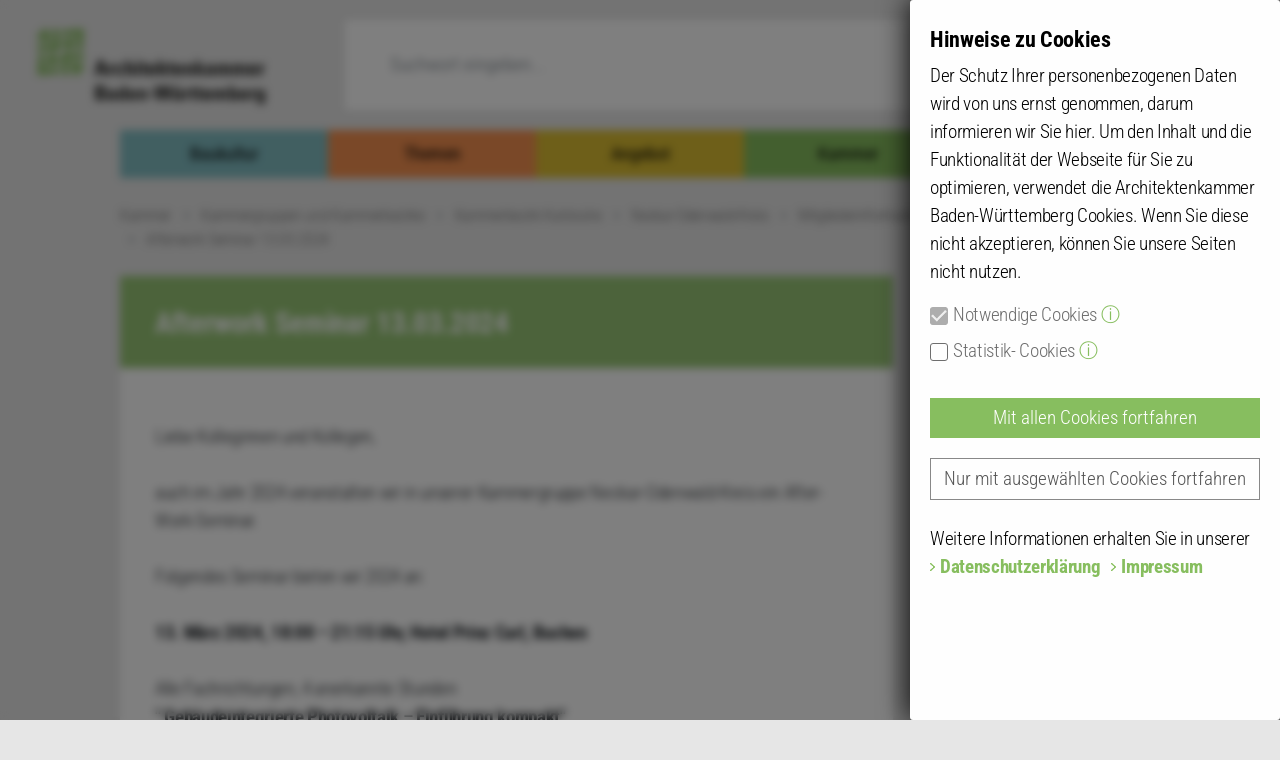

--- FILE ---
content_type: text/html; charset=utf-8
request_url: https://www.akbw.de/kammer/kammergruppen-und-kammerbezirke/kammerbezirk-karlsruhe/kammergruppe-neckar-odenwald-kreis/mitgliederinformationen-und-kammergruppentreffen/afterwork-seminar-13032024
body_size: 8108
content:
<!DOCTYPE html>
<html lang="de" dir="ltr">
<head>
<meta http-equiv="X-UA-Compatible" content="IE=edge" />
<meta name="google-site-verification" content="qgwRPUFyx76KgKcpl4ezVAZKBODC-tnrvGoYX0of6Bg" />
<link rel="shortcut icon" type="image/x-icon" href="/favicon.ico" />

<meta charset="utf-8">
<!-- 
	This website is powered by TYPO3 - inspiring people to share!
	TYPO3 is a free open source Content Management Framework initially created by Kasper Skaarhoj and licensed under GNU/GPL.
	TYPO3 is copyright 1998-2026 of Kasper Skaarhoj. Extensions are copyright of their respective owners.
	Information and contribution at https://typo3.org/
-->



<title>Afterwork Seminar 13.03.2024: AKBW Architektenkammer Baden-Württemberg</title>
<meta name="generator" content="TYPO3 CMS">
<meta name="twitter:card" content="summary">


<link rel="stylesheet" href="/typo3temp/assets/compressed/merged-301a68ca987c0a35ed7bb589db7dfe5d-18b407d1201535a756b7bf2fd1a5fd52.css?1757490249" media="all">
<link rel="stylesheet" href="/typo3temp/assets/compressed/merged-10501bf1c1c2687c161e0bfe668694b6-c60c186fd57c13ac83faded4a22dd424.css?1758104960" media="screen,print">
<link rel="stylesheet" href="/typo3temp/assets/compressed/merged-48998d1a9a4575aff7a6527173c00b79-9f126e8c7649bd445880fd45d3328de6.css?1757490249" media="print">




<script src="/typo3temp/assets/compressed/merged-71efb20e4294a07498086bb37a24dcdc-acc39636caa5cdb5473937b66d506496.js?1757490249"></script>



<meta name="viewport" content="width=device-width, initial-scale=1, shrink-to-fit=no"><script type="text/javascript" defer async src="/fileadmin/templates/dist/fc_thin.js"></script>
<script type="text/javascript" defer async>
///* ga4 */
window.dataLayer = window.dataLayer || [];
function gtag(){dataLayer.push(arguments);}
gtag('js', new Date());
gtag('config', 'G-1PB3QFDTLQ');

///* gu */
window._gaq = window._gaq || [];
window._gaq.push(['_setAccount', 'UA-34133063-1']);
window._gaq.push(['_setDomainName', 'akbw.de']);
window._gaq.push(['_gat._anonymizeIp']);
window._gaq.push(['_trackPageview']);

window._fc_lang = 'de';
window._fc_path = '/fileadmin/templates/dist/';
window._fc_lang_path = '/fileadmin/templates/dist/fc_lang.js';
if (!window._fc_cbs) window._fc_cbs = [];
window._fc_cbs.push(['statistics',function() {
var s = document.createElement('script');
s.type = 'text/javascript';
s.src = "https://www.googletagmanager.com/gtag/js?id=G-1PB3QFDTLQ";
s.async = true;
document.head.appendChild(s);
(function() {
var ga = document.createElement('script'); ga.type = 'text/javascript'; ga.async = true;
ga.src = ('https:' == document.location.protocol ? 'https://ssl' : 'http://www') + '.google-analytics.com/ga.js';
var s = document.getElementsByTagName('script')[0];
s.parentNode.insertBefore(ga, s);
})();
}.bind(window)]);
</script>
<link rel="canonical" href="https://www.akbw.de/kammer/kammergruppen-und-kammerbezirke/kammerbezirk-karlsruhe/kammergruppe-neckar-odenwald-kreis/mitgliederinformationen-und-kammergruppentreffen/afterwork-seminar-13032024"/>

</head>
<body id="page-19920" class="p_kammer Kammer-main psKammer ">



      
            <header id="navbar">
    <div class="header-top">
    <div class="container">
        <div class="row">
        <div class="col-md-12">
        <ul class="top-menu menu"><li><strong>Datenbanken</strong><ul><li><a href="/kammer/datenbanken/architektenliste">Architektenliste / Fachlisten</a></li><li><a href="/kammer/datenbanken/bueroverzeichnis-architektenprofile">Architektenprofile Büroverzeichnis</a></li><li><a href="/angebot/fortbildungs-suche">Alle anerkannten Fortbildungen</a></li><li><a href="/angebot/ifbau-fortbildungen/seminar-suche">IFBau Seminar-Suche</a></li><li><a href="/baukultur/beispielhaftes-bauen/datenbank-beispielhaftes-bauen">Beispielhaftes Bauen</a></li><li><a href="/angebot/broschueren-und-merkblaetter">Broschüren / Merkblätter</a></li><li><a href="/baukultur/tag-der-architektur">Tag der Architektur</a></li><li><a href="/angebot/kleinanzeigen">Kleinanzeigen / Stellenmarkt</a></li></ul></li><li><strong>Informationen zu ... </strong><ul><li><a href="/berufspraxis/bueroberatungsprogramm">Bürogründung/-betrieb</a></li><li><a href="/berufspraxis/buerofuehrung/datenschutz">DSGVO für Architekten</a></li><li><a href="/mitgliedschaft/fachlisten-eintrag">Fachlisten</a></li><li><a href="/angebot">Fortbildungsnachweis</a></li><li><a href="/mitgliedschaft/rahmenvereinbarungen-fuer-mitglieder">Rahmenvereinbarungen</a></li><li><a href="/berufspraxis/bauantragsverfahren-bw/bauvorschriften-und-vordrucke-in-bw">Bauantrag / Formulare</a></li><li><a href="/kontakt/kontakt">Kontakt und Impressum</a></li></ul></li><li><strong>Informationen für ...</strong><ul><li><a href="/angebot/fuer-die-bauherrschaft">Bauherren / Immobilienbesitzer</a></li><li><a href="/themen/presse">die Presse</a></li><li><a href="/angebot/sonstige-fortbildungen">Veranstalter / Bildungsträger</a></li></ul></li><li><strong>Ansprechpartner</strong><ul><li><a href="/kammer/landesgeschaeftsstelle">Landesgeschäftsstelle</a></li><li><a href="/kammer/kammergruppen-und-kammerbezirke">Kammergruppen</a></li></ul></li></ul>
    </div>
    </div>
    </div>
    <div class="container-wide">
        <div class="row">
            <div class="logo navbar-btn col-lg-3 col-sm-5 col-7">
                <div id="Logo"><a class="logo-main" href="/"><span></span></a></div>
            </div>
            <div class="main-search col-lg-9 col-sm-7 col-5">
                <div class="row">
                    <script type="text/javascript">
            /*<![CDATA[*/
            var base = document.location.protocol + "//" + document.location.hostname;
            var tx_solr_suggestUrl = base + '/?type=7384&L=0&id=11370&tx_solr[queryString]=';
            /*]]>*/
        </script><form class="tx-solr search-formXX col-lg-9 col-md-2 col-sm-2 col-2 hide-mobile" id="tx-solr-search-form-pi-search" action="/suche" method="get" accept-charset="utf-8">
            <div class="form-group float-right" id="search">
                <input type="text" placeholder="Suchwort eingeben..." class="form-control search-main ui-autocomplete-input tx-solr-q js-solr-q tx-solr-suggest tx-solr-suggest-focus form-control" name="q" value="" autocomplete="off">
                <button type="submit" class="form-control form-control-submit" value="Suche">Submit</button>
                <span class="search-label"><i class="glyphicon glyphicon-search"></i></span>
            </div>
        </form>
                    <div style="width:11%;padding:0;opacity: 0;" class="top-navi hide-mobile">x</div>
                    <a id="menu-btn" class="menu-mobile" href="#">
                        <span></span>
                        <span></span>
                        <span></span>
                        <span></span>
                    </a>
                </div>

            </div>

        </div>
    </div>
    <nav class="mobile-navigation">
        <div class="container-wide">
            <div class="row">
                <div class="main-menu-container">
                    <div class="menu-top-condent">
                        <div class="login-container loggedOut">
    <span href="#" class="user-name">
        <span>Mitgliedskonto</span>
    </span>
    <span href="#" class="visit-profile">Konto</span>
    <a class="logIn" href="#">Login</a>
</div>
                        
                        <div class="login-form" id="tvLoginBox"><form action="/kammer/kammergruppen-und-kammerbezirke/kammerbezirk-karlsruhe/kammergruppe-neckar-odenwald-kreis/mitgliederinformationen-und-kammergruppentreffen/afterwork-seminar-13032024" method="POST">
    <input type="hidden" name="tx_fufloginsha1salted_pi1[send]" value="1">
    <input type="hidden" name="logintype" value="login">
    <div class="form-group row">
        <label for="input-username-top" class="col-sm-3 col-form-label">AL-Nr.:</label>
        <div class="col-sm-9">
            <input type="text" autocomplete="username" class="form-control" id="input-username-top" placeholder="AL-Nr." name="tx_fufloginsha1salted_pi1[username]" value="">
        </div>
    </div>
    <div class="form-group row">
        <label for="input-password-top" class="col-sm-3 col-form-label">Passwort:</label>
        <div class="col-sm-9">
            <input type="password" autocomplete="current-password" class="form-control" id="input-password-top" placeholder="Passwort" name="tx_fufloginsha1salted_pi1[password]" value="">
        </div>
    </div>
    <div class="form-group row">
        <div class="col-sm-12">
            <button type="submit" class="btn btn-primary float-right" name="tx_fufloginsha1salted_pi1[submit_button]" value="anmelden">anmelden</button>
        </div>
    </div>
    <div class="form-group row">
        <div class="col-sm-12">
                                    <a class="password-recover read-more" rel="nofollow" href="/index.php?id=13427">Login externe Seminar-Anbieter</a>
        </div>
    </div>
</form>
</div>

                        <div class="mobile-search-container">
                            <div class="mobile-search-inside">
                                <div class="search-mobile">
                                    <form action="/suche" class="header-search-form">
                                        <input type="search" name="q" class="form-control" placeholder="Suche..." required>
                                        <button class="search-btn" type="submit">
                                            <span class="search-label"><i class="glyphicon glyphicon-search"></i></span>
                                        </button>
                                    </form>
                                </div>
                            </div>
                            <div class="menu-opened">
                                <span></span>
                                <span></span>
                                <span></span>
                                <span></span>
                            </div>

                        </div>

                    </div>
                    <div class="menu-bottom-content">
                        <div class="menu-featured-item col-lg-3">
                            <div class="row">
                                <div class="col-md-12"><div class="cte-row"><div class="teaser-featured Angebot element-fufteaserce specialview"><span class="category-featured">Angebot</span><div class="inside-content-bg"><div class="teaser-content img"><a href="/angebot/forum-haus-der-architektinnen-und-architekten-hda" title="FORUM Haus der Architekt:innen"><img loading="lazy" src="/uploads/_processed_/9/c/csm_HdA_Gartenansicht_2023_p_ea1ec2b887.jpg" alt="FORUM Haus der Architekt:innen" class="img-fluid featured-image"></a></div><div class="teaser-content"><a href="/angebot/forum-haus-der-architektinnen-und-architekten-hda"><h3 class="featured-title">FORUM Haus der Architekt:innen</h3></a><div class="featured-text"><p>Veranstaltungsort für Tagungen, Seminare, Produktpräsentationen oder Presse­kon­fe­renzen.</p></div><div class="featured-bottom"><span class="read-more"><a href="/angebot/forum-haus-der-architektinnen-und-architekten-hda">mehr</a></span></div></div></div></div></div></div>
<div class="col-md-12"><div class="cte-row"><div class="teaser-featured Angebot element-fufteaserce specialview"><span class="category-featured">Angebot</span><div class="inside-content-bg"><div class="teaser-content img"><a href="/angebot/fuer-die-bauherrschaft" title="Foto: Jürgen Häffner"><img loading="lazy" src="/uploads/_processed_/4/8/csm_hn20_7673_Quartier-Neckarborgen_p_6cad6a854a.jpg" alt="Foto: Jürgen Häffner" class="img-fluid featured-image"></a></div><div class="teaser-content"><a href="/angebot/fuer-die-bauherrschaft"><h3 class="featured-title">Für die Bauherrschaft</h3></a><div class="featured-text"><p>Informationen für private und gewerbliche Bauherrinnen und Bauherren, Städte und Kom­mu­nen.</p></div><div class="featured-bottom"><span class="read-more"><a href="/angebot/fuer-die-bauherrschaft">mehr</a></span></div></div></div></div></div></div>


                            </div>
                        </div>

                        <div class="menu-main col-lg-9"><div class="row"><li class="menu-main-item col-md-12 Baukultur"><a href="/baukultur"><span>Baukultur</span><span class="icon-menu"></span></a><ul class="menu-main-child-menu"><li><a href="/baukultur/beispielhaftes-bauen">Beispielhaftes Bauen</a></li><li><a href="/baukultur/video-die-multihalle-in-mannheim">Video: Die Multihalle in Mannheim</a></li><li><a href="/baukultur/frei-ottos-schirme">Frei Ottos Schirme</a></li><li><a href="/baukultur/tag-der-architektur">Tag der Architektur</a></li><li><a href="/baukultur/architekturpreise-und-wettbewerbe">Architekturpreise</a></li><li><a href="/baukultur/architektur-macht-schule">Initiative Architektur macht Schule</a></li><li><a href="/baukultur/kooperationen">Kooperationen</a></li><li><a href="/baukultur/architektur-app">App Architekturführer BW</a></li><li><a href="/baukultur/die-vier-fachrichtungen">Die vier Fachrichtungen</a></li></ul><li class="menu-main-item col-md-12 Themen"><a href="/themen"><span>Themen</span><span class="icon-menu"></span></a><ul class="menu-main-child-menu"><li><a href="/themen/positionen">Positionen</a></li><li><a href="/themen/hearings-zur-bundestagswahl-2025">Hearings zur Bundestagswahl 2025</a></li><li><a href="/themen/wohnraum-und-wohnen">Wohnungsbau</a></li><li><a href="/themen/nachhaltigkeit-klima">Nachhaltigkeit | Klima</a></li><li><a href="/themen/chancengleichheit">Chancengleichheit</a></li><li><a href="/themen/berufspolitische-veranstaltungen">Berufspolitische Veranstaltungen</a></li><li><a href="/themen/daten-und-fakten">Daten und Fakten</a></li><li><a target="_blank" href="/themen/strategiedialog-wohnen-bauen">Strategiedialog Wohnen/Bauen</a></li><li><a href="/themen/presse">Presse</a></li></ul></div><div class="row"><li class="menu-main-item col-md-12 Angebot"><a href="/angebot"><span>Angebot</span><span class="icon-menu"></span></a><ul class="menu-main-child-menu"><li><a href="/angebot/ifbau-fortbildungen">IFBau | Fortbildungen</a></li><li><a href="/angebot/sonstige-fortbildungen">Sonstige Fortbildungen | externe Anbieter</a></li><li><a href="/angebot/kammerveranstaltungen">Kammerveranstaltungen</a></li><li><a href="/angebot/vergabe-und-wettbewerb">Vergabe und Wettbewerb</a></li><li><a href="/angebot/schlichtungsstelle">Schlichtungsstelle</a></li><li><a href="/angebot/berufsorientierung">Berufsorientierung</a></li><li><a href="/angebot/kleinanzeigen">Kleinanzeigen</a></li><li><a href="/angebot/broschueren-und-merkblaetter">Broschüren und Merkblätter</a></li><li><a href="/angebot/forum-haus-der-architektinnen-und-architekten-hda">FORUM Haus der Architekt:innen</a></li></ul><li class="menu-main-item col-md-12 Kammer"><a class="active" href="/kammer"><span>Kammer</span><span class="icon-menu"></span></a><ul class="menu-main-child-menu"><li><a href="/kammer/eintragung-mitglied-werden">Eintragung | Mitglied werden</a></li><li><a href="/kammer/berufszugang-berufspflichten">Berufszugang | Berufspflichten</a></li><li><a href="/kammer/architekten-bueroverzeichnis">Architektenliste | Büroverzeichnis</a></li><li><a href="/kammer/kammergruppen-und-kammerbezirke">Kammergruppen und Kammerbezirke</a></li><li><a href="/kammer/landesgeschaeftsstelle">Landesgeschäftsstelle</a></li><li><a href="/kammer/gremien">Gremien</a></li><li><a href="/kammer/bekanntmachungen">Bekanntmachungen</a></li></ul></div><div class="row"><li class="menu-main-item col-md-12 Exklusiv"><a href="/mitgliedschaft/als-mitglied-mehr-erfahren"><span>Als Mitglied mehr erfahren</span><span class="icon-menu"></span></a><ul class="menu-main-child-menu"><li><a href="/login-fuer-mehr/fuer-kammermitglieder-passwort-anfordern">Für Kammermitglieder: Passwort anfordern</a></li></ul></div></ul>
                    </div>
                </div>
            </div>
        </div>
    </nav>
</div>


</header>



    <div class="panorama-menu-wrap">     <div class="menu-content-category">
    <div class="container-wide">
        <div class="row">
            <a class="logo-minify"   aria-label="Link zur Startseite" href="/"></a>
            <div class="container"><div class="panorama-content-menu"><a class="bg-Baukultur" href="/baukultur">Baukultur</a><a class="bg-Themen" href="/themen">Themen</a><a class="bg-Angebot" href="/angebot">Angebot</a><a class="bg-Kammer" href="/kammer">Kammer</a><div id="menu-login" class="bg-Exklusiv"><a href="/login-fuer-mehr">Login für mehr</a></div></div></div>
            <a class="menu-mobile minify" href="#">
                <span></span>
                <span></span>
                <span></span>
                <span></span>
            </a>
        </div>
    </div>
</div>
    </div>


<div class="container content-wrapper-main">

             <div class="row">
            <div class="col-md-12">
                <div class="detail-breadcrumb">
                      <nav aria-label="breadcrumb"> <div class="breadcrumb-item"> <a href="/kammer">Kammer</a> </div> <div class="breadcrumb-item"> <a href="/kammer/kammergruppen-und-kammerbezirke">Kammergruppen und Kammerbezirke</a> </div> <div class="breadcrumb-item"> <a href="/kammer/kammergruppen-und-kammerbezirke/kammerbezirk-karlsruhe">Kammerbezirk Karlsruhe</a> </div> <div class="breadcrumb-item"> <a href="/kammer/kammergruppen-und-kammerbezirke/kammerbezirk-karlsruhe/kammergruppe-neckar-odenwald-kreis">Neckar-Odenwald-Kreis</a> </div> <div class="breadcrumb-item"> <a href="/kammer/kammergruppen-und-kammerbezirke/kammerbezirk-karlsruhe/kammergruppe-neckar-odenwald-kreis/mitgliederinformationen-und-kammergruppentreffen">Mitgliederinformationen und Kammergruppentreffen</a> </div> <div class="breadcrumb-item"> Afterwork Seminar 13.03.2024 </div></nav>
                </div>
            </div>
        </div>
    

                        
    <div class="contact-btn-wrap">
                <div class="contact-element">
<div class="contact-header">
            <h3>Ihr Ansprechpartner</h3>
        <div class="close-contact"></div>
</div>

<div class="contact-element-inside">
            </div>
</div>    </div>

    <div class="row align-items-start">
                    <div class="sidebar-first col-lg-9 col-md-8 detail-site">
                <div class="detail-page">
                    <div class="row main-content-row">
                        

    <div class="w-100">
    <div class="detail-page-full">

                    <div class="col-md-12">
                <div class="panorama-content">
                    <h1 class="page-title">Afterwork Seminar 13.03.2024</h1>
                </div>
                            </div>
        
        </div>
    </div>

    <div class="pre-content-spacing"></div>

<!--main-content[[-->
<!-- TYPO3SEARCH_begin -->
<div class="col-md-12">
        <div class="cte-row">
        <div class="teaser-featured BlankFrame Kammer text-only">
            
            <div class="inside-content-bg">


                
                <div class="teaser-content">
                                        <div class="rte-text"><p>Liebe Kolleginnen und Kollegen,<br> <br> auch im Jahr 2024 veranstalten wir in unserer Kammergruppe Neckar-Odenwald-Kreis ein After-Work-Seminar.<br> <br> Folgendes Seminar bieten wir 2024 an:<br> <br> <strong>13. März 2024, 18:00 – 21:15 Uhr, Hotel Prinz Carl, Buchen</strong><br> <br> Alle Fachrichtungen, 4 anerkannte Stunden<br> <strong>" Gebäudeintegrierte Photovoltaik – Einführung kompakt"<br> „Konzepte für Null- und Plusenergiegebäude und -quartiere“</strong><br> <br> Die photovoltaische Solarenergie gilt als Schlüsseltechnologie für die Energiewende in Deutschland, für deren zukünftigen Ausbau mehrere Milliarden Quadratmeter benötigt werden. Da diese insbesondere in Form von Dach- und Fassadenflächen zur Verfügung stehen, wird die Photovoltaik als sichtbare Technologie sukzessive zu einem Element der Baukultur, die es für das solare Zeitalter zu gestalten gilt.<br> Aus der Perspektive der Gebäudeplanung ist die Photovoltaiktechnologie zudem ein Element des Energiekonzeptes, das zunehmend an Bedeutung gewinnt. Zur Erfüllung der stetig steigenden Anforderungen an die Energiekennwerte von Gebäuden entwickelt sich die Erzeugung und Anrechnung von Solarstrom mehr und mehr zum Standard und wird auch in wirtschaftlicher Hinsicht immer attraktiver. Die konstruktive und gestalterische Integration von Photovoltaik in Bauwerke aller Art hat daher bereits heute einen hohen Stellenwert.<br> In dem praxisorientierten Seminar wird anhand zahlreicher Beispiele das funktionale und gestalterische Potenzial einer architektonischen Integration von Photovoltaik aufgezeigt.<br> <br> <span class="read-more"><span class="read-more"><a target="_blank" rel="noopener noreferrer" href="https://www.akbw.de/angebot/ifbau-fortbildungen/seminar-suche/detailansicht-ifbau-seminare/seminar/242019-gebaeudeintegrierte-photovoltaik-einfuehrung-97767">https://www.akbw.de/angebot/ifbau-fortbildungen/seminar-suche/detailansicht-ifbau-seminare/seminar/242019-gebaeudeintegrierte-photovoltaik-einfuehrung-97767 </a></span> </span> <br> <br> Ich bitte sie, sich unter dem obigen Link direkt und rechtzeitig (min. eine Woche vor Seminartermin) online anzumelden.<br> Sollte dabei technische Schwierigkeiten auftreten, melden sie sich bitte kurz telefonisch oder per Mail. Ich werde dann versuchen, ihnen weiterzuhelfen.<br> <br> Wir benötigen eine rege Teilnahme, damit das Seminar auch stattfinden kann.<br> (Bitte beachten Sie die Fortbildungsverpflichtung für Architekten und die mögliche Prüfung der Stunden durch die Architektenkammer)<br> <br> Mit freundlichen Grüßen<br> <br> Josef Scheurich<br> <br> <strong>ARCHITEKTENKAMMER&nbsp; BADEN-WÜRTTEMBERG<br> Kammergruppe&nbsp;&nbsp;&nbsp;&nbsp;&nbsp;&nbsp;&nbsp; N e c k a r - O d e n w a l d - K r e i s</strong></p></div>                                    </div>
            </div>
        </div>
    </div>
</div>

<div class="col-md-12 pageInformation">21.02.2024</div>
<!-- TYPO3SEARCH_end -->
<!--]]main-content-->
                    </div>
                </div>
            </div>
            <div class="sidebar-second col-lg-3 col-md-4">
                                <div class="row sidebar-row">
                    
                    
<div class="col-md-12"><!--tx_fufdatenbanklink_pi1 tt_content:227793 --><div class="cte-row"><div class="teaser-featured wirueberuns title-text-only odd"><div class="teaser-inside"><div class="teaser-content small"><h4 class="featured-title">Vorsitzender der Kammergruppe</h4><div class="rte-text"><p>Dipl.-Ing. (FH) Josef Scheurich, <br>Architekt</p></div><div class="featured-bottom"><span class="read-more"><a href="/kammer/datenbanken/architektenliste/detail/eintrag/josef-scheurich-7385">Kontaktdaten</a></span></div></div></div></div></div></div>


                </div>
                            </div>
            </div>


</div>

<div class="akbw-overlay"></div>

<div class="modal fade" id="generic-modal" tabIndex="-1" role="dialog" aria-hidden="true">
    <div class="modal-dialog" role="document">
        <div class="modal-content">
            <div class="modal-header">
                <h2 class="modal-title"></h2>
                <button type="button" class="close" data-dismiss="modal" aria-label="Close">
                    <span aria-hidden="true">&times;</span>
                </button>
            </div>
            <div class="modal-body"></div>
            <div class="modal-footer">
                <button type="button" class="btn btn-secondary" data-dismiss="modal">Verstanden</button>
            </div>
        </div>
    </div>
</div>

<footer>
    <div class="footer-main">
        <div class="container">
            <div class="row">
                <div class="col-lg-3 col-md-3 col-sm-6 col-xs-6"><h4>Ansprechpartner/innen</h4><ul class="footer-nav"><li><a href="/spalte-1/ansprechpartner/-innen/geschaeftsstellen">Geschäftsstellen</a></li><li><a href="/spalte-1/ansprechpartner/-innen/institut-fortbildung-bau">Institut Fortbildung Bau</a></li><li><a href="/spalte-1/ansprechpartner/-innen/forum-hda">Forum HdA</a></li></ul><h4>Themen</h4><ul class="footer-nav"><li><a href="/spalte-2/berufspolitik/stellungnahmen">Stellungnahmen</a></li><li><a href="/spalte-2/berufspolitik/wohnungsbau">Wohnungsbau</a></li></ul><h4>Planung</h4><ul class="footer-nav"><li><a href="/spalte-1/planung/barrierefreies-bauen">Barrierefreies Bauen</a></li><li><a href="/spalte-1/planung/bauen-im-bestand">Bauen im Bestand</a></li><li><a href="/spalte-1/planung/energieeffizientes-bauen">Energieeffizientes Bauen</a></li><li><a href="/spalte-1/planung/nachhaltiges-bauen">Nachhaltiges Bauen</a></li></ul></div><div class="col-lg-3 col-md-3 col-sm-6 col-xs-6"><h4>Fortbildung</h4><ul class="footer-nav"><li><a href="/spalte-2/fortbildung/alle-anerkannten-fortbildungen">Alle anerkannten Fortbildungen</a></li><li><a href="/spalte-2/fortbildung/fortbildungspflicht">Fortbildungspflicht</a></li><li><a href="/spalte-2/fortbildung/informationen-fuer-bildungstraeger">Informationen für Bildungsträger</a></li></ul><h4>Institut Fortbildung Bau</h4><ul class="footer-nav"><li><a href="/spalte-2/institut-fortbildung-bau/online-seminare">Online-Seminare</a></li><li><a href="/spalte-2/institut-fortbildung-bau/esf-fachkursfoerderung">ESF-Fachkursförderung</a></li><li><a href="/spalte-2/institut-fortbildung-bau/ifbau-fuer-aip-und-sip">IFBau für AiP und SiP</a></li><li><a href="/spalte-2/institut-fortbildung-bau/ifbau-seminar-suche">IFBau Seminar-Suche</a></li><li><a href="/spalte-2/institut-fortbildung-bau/teilnahmebedingungen">Teilnahmebedingungen</a></li><li><a href="/spalte-2/institut-fortbildung-bau/zusatzqualifizierungen-lehrgaenge">Zusatzqualifizierungen, Lehrgänge</a></li></ul></div><div class="col-lg-3 col-md-3 col-sm-6 col-xs-6"><h4>Kammerorgane</h4><ul class="footer-nav"><li><a href="/spalte-3/kammerorgane/gremien">Gremien</a></li><li><a href="/spalte-3/kammerorgane/kammerbezirke-gruppen">Kammerbezirke/-gruppen</a></li><li><a href="/spalte-3/kammerorgane/notifizierung-studienabschluesse">Notifizierung Studienabschlüsse</a></li></ul><h4>Recht</h4><ul class="footer-nav"><li><a href="/spalte-3/recht/architektengesetz-berufsrecht">Architektengesetz / Berufsrecht</a></li><li><a href="/spalte-3/recht/gesellschaftsrecht">Gesellschaftsrecht</a></li><li><a href="/spalte-3/recht/datenschutz-dsgvo-infos">Datenschutz / DSGVO-Infos</a></li><li><a href="/spalte-3/recht/haftung-und-urheberrecht">Haftung und Urheberrecht</a></li><li><a href="/spalte-3/recht/honorar-und-vertragsrecht">Honorar- und Vertragsrecht</a></li><li><a href="/spalte-3/recht/planungs-und-baurecht">Planungs- und Baurecht</a></li><li><a href="/spalte-3/recht/privates-baurecht-vob/b">Privates Baurecht, VOB/B</a></li><li><a href="/spalte-3/recht/vergabe-und-wettbewerb">Vergabe und Wettbewerb</a></li></ul></div><div class="col-lg-3 col-md-3 col-sm-6 col-xs-6"><h4>Service</h4><ul class="footer-nav"><li><a href="/spalte-4/service/bauantrag-formulare-vorschriften">Bauantrag: Formulare, Vorschriften</a></li><li><a href="/spalte-4/service/bueroberatung">Büroberatung</a></li><li><a href="/spalte-4/service/fachlisten-aufnahme-in">Fachlisten: Aufnahme in ...</a></li><li><a href="/spalte-4/service/fachlisten-abruf-von">Fachlisten: Abruf von ...</a></li><li><a href="/spalte-4/service/fuer-aip-und-sip">Für AiP und SiP</a></li><li><a href="/spalte-4/service/fuer-bauherrinnen-und-bauherren">Für Bauherrinnen und Bauherren</a></li><li><a href="/spalte-4/service/rahmenvereinbarungen">Rahmenvereinbarungen</a></li></ul><h4>Datenbanken</h4><ul class="footer-nav"><li><a href="/spalte-4/datenbanken/architektenliste-/-fachlisten">Architektenliste / Fachlisten</a></li><li><a href="/spalte-4/datenbanken/beispielhaftes-bauen">Beispielhaftes Bauen</a></li><li><a href="/spalte-4/datenbanken/bueroverzeichnis-architektenprofile">Büroverzeichnis Architektenprofile</a></li><li><a href="/spalte-4/datenbanken/broschueren-und-merkblaetter">Broschüren und Merkblätter</a></li><li><a href="/spalte-4/datenbanken/kleinanzeigen">Kleinanzeigen</a></li></ul></div>
            </div>
        </div>
    </div>
    <div class="footer-copyright">
        <div class="container">
            <div class="row">
                <div class="col-lg-6  col-md-6 col-sm-6 col-xs-6 bottom-left">
                    <h4 class="footer-copy">Architektenkammer Baden-Württemberg</h4>
                    <span class="address">Danneckerstraße 54</span>
                    <span class="address">70182 Stuttgart</span>
                    <span class="tel"><span>Telefon: </span><a href="tel:0711-2196-0">0711-2196-0</a></span>
                    <span class="fax"><span>Telefax: </span><a href="fax:0711-2196-101">0711-2196-101</a></span>
                    <span class="mail"><span>E-Mail: </span><a href="mailto:info@akbw.de">info@akbw.de</a></span>
                </div>
                <div class="col-lg-6  col-md-6 col-sm-6 col-xs-6 bottom-right">
                    <div class="content-container float-left float-md-right">
                        <ul class="footer-menu-bottom"><li><a href="/kontakt/kontakt">Kontakt</a></li><li><a href="/kontakt/anfahrt">Anfahrt</a></li><li><a href="/kontakt/impressum">Impressum</a></li><li><a href="/kontakt/datenschutz">Datenschutz</a></li><li><a href="/themen/presse">Presse</a></li></ul>
                        <div class="footer-icons">
                            <a class="facebook-icon"   target="_blank" rel="noopener" href="https://www.facebook.com/akbw.de"></a>
                            <a class="instagram-icon"   target="_blank" rel="noopener" href="https://www.instagram.com/akbw_official/"></a>
                                                        <a class="linkedin-icon"   target="_blank" rel="noopener" href="https://de.linkedin.com/company/architektenkammer-baden-w%C3%BCrttemberg"></a>
                            <a class="newsletter-icon"   target="_blank" rel="noopener" href="/newsletter-anmelden"></a>
                                                    </div>
                    </div>
                </div>
            </div>
        </div>
    </div>
</footer>




</body>
</html>

--- FILE ---
content_type: text/css
request_url: https://www.akbw.de/typo3temp/assets/compressed/merged-301a68ca987c0a35ed7bb589db7dfe5d-18b407d1201535a756b7bf2fd1a5fd52.css?1757490249
body_size: -133
content:
input.f3-form-error{background-color:#FF9F9F;border:1px #FF0000 solid;}


--- FILE ---
content_type: text/javascript
request_url: https://www.akbw.de/typo3temp/assets/compressed/merged-71efb20e4294a07498086bb37a24dcdc-acc39636caa5cdb5473937b66d506496.js?1757490249
body_size: 385016
content:

!function(e,t){"use strict";"object"==typeof module&&"object"==typeof module.exports?module.exports=e.document?t(e,!0):function(e){if(e.document)return t(e);throw new Error("jQuery requires a window with a document")}:t(e)}("undefined"!=typeof window?window:this,function(k,H){"use strict";function y(e){return"function"==typeof e&&"number"!=typeof e.nodeType&&"function"!=typeof e.item}function m(e){return null!=e&&e===e.window}var t=[],Y=Object.getPrototypeOf,a=t.slice,j=t.flat?function(e){return t.flat.call(e)}:function(e){return t.concat.apply([],e)},W=t.push,$=t.indexOf,R={},F=R.toString,q=R.hasOwnProperty,U=q.toString,B=U.call(Object),g={},C=k.document,z={type:!0,src:!0,nonce:!0,noModule:!0};function V(e,t,i){var n,s,o=(i=i||C).createElement("script");if(o.text=e,t)for(n in z)(s=t[n]||t.getAttribute&&t.getAttribute(n))&&o.setAttribute(n,s);i.head.appendChild(o).parentNode.removeChild(o)}function p(e){return null==e?e+"":"object"==typeof e||"function"==typeof e?R[F.call(e)]||"object":typeof e}var e="3.6.0",S=function(e,t){return new S.fn.init(e,t)};function G(e){var t=!!e&&"length"in e&&e.length,i=p(e);return!y(e)&&!m(e)&&("array"===i||0===t||"number"==typeof t&&0<t&&t-1 in e)}S.fn=S.prototype={jquery:e,constructor:S,length:0,toArray:function(){return a.call(this)},get:function(e){return null==e?a.call(this):e<0?this[e+this.length]:this[e]},pushStack:function(e){e=S.merge(this.constructor(),e);return e.prevObject=this,e},each:function(e){return S.each(this,e)},map:function(i){return this.pushStack(S.map(this,function(e,t){return i.call(e,t,e)}))},slice:function(){return this.pushStack(a.apply(this,arguments))},first:function(){return this.eq(0)},last:function(){return this.eq(-1)},even:function(){return this.pushStack(S.grep(this,function(e,t){return(t+1)%2}))},odd:function(){return this.pushStack(S.grep(this,function(e,t){return t%2}))},eq:function(e){var t=this.length,e=+e+(e<0?t:0);return this.pushStack(0<=e&&e<t?[this[e]]:[])},end:function(){return this.prevObject||this.constructor()},push:W,sort:t.sort,splice:t.splice},S.extend=S.fn.extend=function(){var e,t,i,n,s,o=arguments[0]||{},r=1,a=arguments.length,l=!1;for("boolean"==typeof o&&(l=o,o=arguments[r]||{},r++),"object"==typeof o||y(o)||(o={}),r===a&&(o=this,r--);r<a;r++)if(null!=(e=arguments[r]))for(t in e)i=e[t],"__proto__"!==t&&o!==i&&(l&&i&&(S.isPlainObject(i)||(n=Array.isArray(i)))?(s=o[t],s=n&&!Array.isArray(s)?[]:n||S.isPlainObject(s)?s:{},n=!1,o[t]=S.extend(l,s,i)):void 0!==i&&(o[t]=i));return o},S.extend({expando:"jQuery"+(e+Math.random()).replace(/\D/g,""),isReady:!0,error:function(e){throw new Error(e)},noop:function(){},isPlainObject:function(e){return!(!e||"[object Object]"!==F.call(e)||(e=Y(e))&&("function"!=typeof(e=q.call(e,"constructor")&&e.constructor)||U.call(e)!==B))},isEmptyObject:function(e){for(var t in e)return!1;return!0},globalEval:function(e,t,i){V(e,{nonce:t&&t.nonce},i)},each:function(e,t){var i,n=0;if(G(e))for(i=e.length;n<i&&!1!==t.call(e[n],n,e[n]);n++);else for(n in e)if(!1===t.call(e[n],n,e[n]))break;return e},makeArray:function(e,t){t=t||[];return null!=e&&(G(Object(e))?S.merge(t,"string"==typeof e?[e]:e):W.call(t,e)),t},inArray:function(e,t,i){return null==t?-1:$.call(t,e,i)},merge:function(e,t){for(var i=+t.length,n=0,s=e.length;n<i;n++)e[s++]=t[n];return e.length=s,e},grep:function(e,t,i){for(var n=[],s=0,o=e.length,r=!i;s<o;s++)!t(e[s],s)!=r&&n.push(e[s]);return n},map:function(e,t,i){var n,s,o=0,r=[];if(G(e))for(n=e.length;o<n;o++)null!=(s=t(e[o],o,i))&&r.push(s);else for(o in e)null!=(s=t(e[o],o,i))&&r.push(s);return j(r)},guid:1,support:g}),"function"==typeof Symbol&&(S.fn[Symbol.iterator]=t[Symbol.iterator]),S.each("Boolean Number String Function Array Date RegExp Object Error Symbol".split(" "),function(e,t){R["[object "+t+"]"]=t.toLowerCase()});function n(e,t,i){for(var n=[],s=void 0!==i;(e=e[t])&&9!==e.nodeType;)if(1===e.nodeType){if(s&&S(e).is(i))break;n.push(e)}return n}function X(e,t){for(var i=[];e;e=e.nextSibling)1===e.nodeType&&e!==t&&i.push(e);return i}var e=function(H){function h(e,t){return e="0x"+e.slice(1)-65536,t||(e<0?String.fromCharCode(65536+e):String.fromCharCode(e>>10|55296,1023&e|56320))}function Y(e,t){return t?"\0"===e?"�":e.slice(0,-1)+"\\"+e.charCodeAt(e.length-1).toString(16)+" ":"\\"+e}function j(){k()}var e,d,w,o,W,f,$,R,b,l,c,k,C,i,S,p,n,s,m,D="sizzle"+ +new Date,u=H.document,T=0,F=0,q=O(),U=O(),B=O(),g=O(),z=function(e,t){return e===t&&(c=!0),0},V={}.hasOwnProperty,t=[],G=t.pop,X=t.push,x=t.push,Q=t.slice,y=function(e,t){for(var i=0,n=e.length;i<n;i++)if(e[i]===t)return i;return-1},K="checked|selected|async|autofocus|autoplay|controls|defer|disabled|hidden|ismap|loop|multiple|open|readonly|required|scoped",r="[\\x20\\t\\r\\n\\f]",a="(?:\\\\[\\da-fA-F]{1,6}"+r+"?|\\\\[^\\r\\n\\f]|[\\w-]|[^\0-\\x7f])+",Z="\\["+r+"*("+a+")(?:"+r+"*([*^$|!~]?=)"+r+"*(?:'((?:\\\\.|[^\\\\'])*)'|\"((?:\\\\.|[^\\\\\"])*)\"|("+a+"))|)"+r+"*\\]",J=":("+a+")(?:\\((('((?:\\\\.|[^\\\\'])*)'|\"((?:\\\\.|[^\\\\\"])*)\")|((?:\\\\.|[^\\\\()[\\]]|"+Z+")*)|.*)\\)|)",ee=new RegExp(r+"+","g"),v=new RegExp("^"+r+"+|((?:^|[^\\\\])(?:\\\\.)*)"+r+"+$","g"),te=new RegExp("^"+r+"*,"+r+"*"),ie=new RegExp("^"+r+"*([>+~]|"+r+")"+r+"*"),ne=new RegExp(r+"|>"),se=new RegExp(J),oe=new RegExp("^"+a+"$"),_={ID:new RegExp("^#("+a+")"),CLASS:new RegExp("^\\.("+a+")"),TAG:new RegExp("^("+a+"|[*])"),ATTR:new RegExp("^"+Z),PSEUDO:new RegExp("^"+J),CHILD:new RegExp("^:(only|first|last|nth|nth-last)-(child|of-type)(?:\\("+r+"*(even|odd|(([+-]|)(\\d*)n|)"+r+"*(?:([+-]|)"+r+"*(\\d+)|))"+r+"*\\)|)","i"),bool:new RegExp("^(?:"+K+")$","i"),needsContext:new RegExp("^"+r+"*[>+~]|:(even|odd|eq|gt|lt|nth|first|last)(?:\\("+r+"*((?:-\\d)?\\d*)"+r+"*\\)|)(?=[^-]|$)","i")},re=/HTML$/i,ae=/^(?:input|select|textarea|button)$/i,le=/^h\d$/i,E=/^[^{]+\{\s*\[native \w/,ce=/^(?:#([\w-]+)|(\w+)|\.([\w-]+))$/,ue=/[+~]/,A=new RegExp("\\\\[\\da-fA-F]{1,6}"+r+"?|\\\\([^\\r\\n\\f])","g"),he=/([\0-\x1f\x7f]|^-?\d)|^-$|[^\0-\x1f\x7f-\uFFFF\w-]/g,de=ye(function(e){return!0===e.disabled&&"fieldset"===e.nodeName.toLowerCase()},{dir:"parentNode",next:"legend"});try{x.apply(t=Q.call(u.childNodes),u.childNodes),t[u.childNodes.length].nodeType}catch(e){x={apply:t.length?function(e,t){X.apply(e,Q.call(t))}:function(e,t){for(var i=e.length,n=0;e[i++]=t[n++];);e.length=i-1}}}function P(e,t,i,n){var s,o,r,a,l,c,u=t&&t.ownerDocument,h=t?t.nodeType:9;if(i=i||[],"string"!=typeof e||!e||1!==h&&9!==h&&11!==h)return i;if(!n&&(k(t),t=t||C,S)){if(11!==h&&(a=ce.exec(e)))if(s=a[1]){if(9===h){if(!(c=t.getElementById(s)))return i;if(c.id===s)return i.push(c),i}else if(u&&(c=u.getElementById(s))&&m(t,c)&&c.id===s)return i.push(c),i}else{if(a[2])return x.apply(i,t.getElementsByTagName(e)),i;if((s=a[3])&&d.getElementsByClassName&&t.getElementsByClassName)return x.apply(i,t.getElementsByClassName(s)),i}if(d.qsa&&!g[e+" "]&&(!p||!p.test(e))&&(1!==h||"object"!==t.nodeName.toLowerCase())){if(c=e,u=t,1===h&&(ne.test(e)||ie.test(e))){for((u=ue.test(e)&&ge(t.parentNode)||t)===t&&d.scope||((r=t.getAttribute("id"))?r=r.replace(he,Y):t.setAttribute("id",r=D)),o=(l=f(e)).length;o--;)l[o]=(r?"#"+r:":scope")+" "+L(l[o]);c=l.join(",")}try{return x.apply(i,u.querySelectorAll(c)),i}catch(t){g(e,!0)}finally{r===D&&t.removeAttribute("id")}}}return R(e.replace(v,"$1"),t,i,n)}function O(){var n=[];return function e(t,i){return n.push(t+" ")>w.cacheLength&&delete e[n.shift()],e[t+" "]=i}}function I(e){return e[D]=!0,e}function M(e){var t=C.createElement("fieldset");try{return!!e(t)}catch(e){return!1}finally{t.parentNode&&t.parentNode.removeChild(t)}}function fe(e,t){for(var i=e.split("|"),n=i.length;n--;)w.attrHandle[i[n]]=t}function pe(e,t){var i=t&&e,n=i&&1===e.nodeType&&1===t.nodeType&&e.sourceIndex-t.sourceIndex;if(n)return n;if(i)for(;i=i.nextSibling;)if(i===t)return-1;return e?1:-1}function me(t){return function(e){return"form"in e?e.parentNode&&!1===e.disabled?"label"in e?"label"in e.parentNode?e.parentNode.disabled===t:e.disabled===t:e.isDisabled===t||e.isDisabled!==!t&&de(e)===t:e.disabled===t:"label"in e&&e.disabled===t}}function N(r){return I(function(o){return o=+o,I(function(e,t){for(var i,n=r([],e.length,o),s=n.length;s--;)e[i=n[s]]&&(e[i]=!(t[i]=e[i]))})})}function ge(e){return e&&void 0!==e.getElementsByTagName&&e}for(e in d=P.support={},W=P.isXML=function(e){var t=e&&e.namespaceURI,e=e&&(e.ownerDocument||e).documentElement;return!re.test(t||e&&e.nodeName||"HTML")},k=P.setDocument=function(e){var e=e?e.ownerDocument||e:u;return e!=C&&9===e.nodeType&&e.documentElement&&(i=(C=e).documentElement,S=!W(C),u!=C&&(e=C.defaultView)&&e.top!==e&&(e.addEventListener?e.addEventListener("unload",j,!1):e.attachEvent&&e.attachEvent("onunload",j)),d.scope=M(function(e){return i.appendChild(e).appendChild(C.createElement("div")),void 0!==e.querySelectorAll&&!e.querySelectorAll(":scope fieldset div").length}),d.attributes=M(function(e){return e.className="i",!e.getAttribute("className")}),d.getElementsByTagName=M(function(e){return e.appendChild(C.createComment("")),!e.getElementsByTagName("*").length}),d.getElementsByClassName=E.test(C.getElementsByClassName),d.getById=M(function(e){return i.appendChild(e).id=D,!C.getElementsByName||!C.getElementsByName(D).length}),d.getById?(w.filter.ID=function(e){var t=e.replace(A,h);return function(e){return e.getAttribute("id")===t}},w.find.ID=function(e,t){if(void 0!==t.getElementById&&S)return(t=t.getElementById(e))?[t]:[]}):(w.filter.ID=function(e){var t=e.replace(A,h);return function(e){e=void 0!==e.getAttributeNode&&e.getAttributeNode("id");return e&&e.value===t}},w.find.ID=function(e,t){if(void 0!==t.getElementById&&S){var i,n,s,o=t.getElementById(e);if(o){if((i=o.getAttributeNode("id"))&&i.value===e)return[o];for(s=t.getElementsByName(e),n=0;o=s[n++];)if((i=o.getAttributeNode("id"))&&i.value===e)return[o]}return[]}}),w.find.TAG=d.getElementsByTagName?function(e,t){return void 0!==t.getElementsByTagName?t.getElementsByTagName(e):d.qsa?t.querySelectorAll(e):void 0}:function(e,t){var i,n=[],s=0,o=t.getElementsByTagName(e);if("*"!==e)return o;for(;i=o[s++];)1===i.nodeType&&n.push(i);return n},w.find.CLASS=d.getElementsByClassName&&function(e,t){if(void 0!==t.getElementsByClassName&&S)return t.getElementsByClassName(e)},n=[],p=[],(d.qsa=E.test(C.querySelectorAll))&&(M(function(e){var t;i.appendChild(e).innerHTML="<a id='"+D+"'></a><select id='"+D+"-\r\\' msallowcapture=''><option selected=''></option></select>",e.querySelectorAll("[msallowcapture^='']").length&&p.push("[*^$]="+r+"*(?:''|\"\")"),e.querySelectorAll("[selected]").length||p.push("\\["+r+"*(?:value|"+K+")"),e.querySelectorAll("[id~="+D+"-]").length||p.push("~="),(t=C.createElement("input")).setAttribute("name",""),e.appendChild(t),e.querySelectorAll("[name='']").length||p.push("\\["+r+"*name"+r+"*="+r+"*(?:''|\"\")"),e.querySelectorAll(":checked").length||p.push(":checked"),e.querySelectorAll("a#"+D+"+*").length||p.push(".#.+[+~]"),e.querySelectorAll("\\\f"),p.push("[\\r\\n\\f]")}),M(function(e){e.innerHTML="<a href='' disabled='disabled'></a><select disabled='disabled'><option/></select>";var t=C.createElement("input");t.setAttribute("type","hidden"),e.appendChild(t).setAttribute("name","D"),e.querySelectorAll("[name=d]").length&&p.push("name"+r+"*[*^$|!~]?="),2!==e.querySelectorAll(":enabled").length&&p.push(":enabled",":disabled"),i.appendChild(e).disabled=!0,2!==e.querySelectorAll(":disabled").length&&p.push(":enabled",":disabled"),e.querySelectorAll("*,:x"),p.push(",.*:")})),(d.matchesSelector=E.test(s=i.matches||i.webkitMatchesSelector||i.mozMatchesSelector||i.oMatchesSelector||i.msMatchesSelector))&&M(function(e){d.disconnectedMatch=s.call(e,"*"),s.call(e,"[s!='']:x"),n.push("!=",J)}),p=p.length&&new RegExp(p.join("|")),n=n.length&&new RegExp(n.join("|")),e=E.test(i.compareDocumentPosition),m=e||E.test(i.contains)?function(e,t){var i=9===e.nodeType?e.documentElement:e,t=t&&t.parentNode;return e===t||!(!t||1!==t.nodeType||!(i.contains?i.contains(t):e.compareDocumentPosition&&16&e.compareDocumentPosition(t)))}:function(e,t){if(t)for(;t=t.parentNode;)if(t===e)return!0;return!1},z=e?function(e,t){return e===t?(c=!0,0):!e.compareDocumentPosition-!t.compareDocumentPosition||(1&(i=(e.ownerDocument||e)==(t.ownerDocument||t)?e.compareDocumentPosition(t):1)||!d.sortDetached&&t.compareDocumentPosition(e)===i?e==C||e.ownerDocument==u&&m(u,e)?-1:t==C||t.ownerDocument==u&&m(u,t)?1:l?y(l,e)-y(l,t):0:4&i?-1:1);var i}:function(e,t){if(e===t)return c=!0,0;var i,n=0,s=e.parentNode,o=t.parentNode,r=[e],a=[t];if(!s||!o)return e==C?-1:t==C?1:s?-1:o?1:l?y(l,e)-y(l,t):0;if(s===o)return pe(e,t);for(i=e;i=i.parentNode;)r.unshift(i);for(i=t;i=i.parentNode;)a.unshift(i);for(;r[n]===a[n];)n++;return n?pe(r[n],a[n]):r[n]==u?-1:a[n]==u?1:0}),C},P.matches=function(e,t){return P(e,null,null,t)},P.matchesSelector=function(e,t){if(k(e),d.matchesSelector&&S&&!g[t+" "]&&(!n||!n.test(t))&&(!p||!p.test(t)))try{var i=s.call(e,t);if(i||d.disconnectedMatch||e.document&&11!==e.document.nodeType)return i}catch(e){g(t,!0)}return 0<P(t,C,null,[e]).length},P.contains=function(e,t){return(e.ownerDocument||e)!=C&&k(e),m(e,t)},P.attr=function(e,t){(e.ownerDocument||e)!=C&&k(e);var i=w.attrHandle[t.toLowerCase()],i=i&&V.call(w.attrHandle,t.toLowerCase())?i(e,t,!S):void 0;return void 0!==i?i:d.attributes||!S?e.getAttribute(t):(i=e.getAttributeNode(t))&&i.specified?i.value:null},P.escape=function(e){return(e+"").replace(he,Y)},P.error=function(e){throw new Error("Syntax error, unrecognized expression: "+e)},P.uniqueSort=function(e){var t,i=[],n=0,s=0;if(c=!d.detectDuplicates,l=!d.sortStable&&e.slice(0),e.sort(z),c){for(;t=e[s++];)t===e[s]&&(n=i.push(s));for(;n--;)e.splice(i[n],1)}return l=null,e},o=P.getText=function(e){var t,i="",n=0,s=e.nodeType;if(s){if(1===s||9===s||11===s){if("string"==typeof e.textContent)return e.textContent;for(e=e.firstChild;e;e=e.nextSibling)i+=o(e)}else if(3===s||4===s)return e.nodeValue}else for(;t=e[n++];)i+=o(t);return i},(w=P.selectors={cacheLength:50,createPseudo:I,match:_,attrHandle:{},find:{},relative:{">":{dir:"parentNode",first:!0}," ":{dir:"parentNode"},"+":{dir:"previousSibling",first:!0},"~":{dir:"previousSibling"}},preFilter:{ATTR:function(e){return e[1]=e[1].replace(A,h),e[3]=(e[3]||e[4]||e[5]||"").replace(A,h),"~="===e[2]&&(e[3]=" "+e[3]+" "),e.slice(0,4)},CHILD:function(e){return e[1]=e[1].toLowerCase(),"nth"===e[1].slice(0,3)?(e[3]||P.error(e[0]),e[4]=+(e[4]?e[5]+(e[6]||1):2*("even"===e[3]||"odd"===e[3])),e[5]=+(e[7]+e[8]||"odd"===e[3])):e[3]&&P.error(e[0]),e},PSEUDO:function(e){var t,i=!e[6]&&e[2];return _.CHILD.test(e[0])?null:(e[3]?e[2]=e[4]||e[5]||"":i&&se.test(i)&&(t=f(i,!0))&&(t=i.indexOf(")",i.length-t)-i.length)&&(e[0]=e[0].slice(0,t),e[2]=i.slice(0,t)),e.slice(0,3))}},filter:{TAG:function(e){var t=e.replace(A,h).toLowerCase();return"*"===e?function(){return!0}:function(e){return e.nodeName&&e.nodeName.toLowerCase()===t}},CLASS:function(e){var t=q[e+" "];return t||(t=new RegExp("(^|"+r+")"+e+"("+r+"|$)"))&&q(e,function(e){return t.test("string"==typeof e.className&&e.className||void 0!==e.getAttribute&&e.getAttribute("class")||"")})},ATTR:function(t,i,n){return function(e){e=P.attr(e,t);return null==e?"!="===i:!i||(e+="","="===i?e===n:"!="===i?e!==n:"^="===i?n&&0===e.indexOf(n):"*="===i?n&&-1<e.indexOf(n):"$="===i?n&&e.slice(-n.length)===n:"~="===i?-1<(" "+e.replace(ee," ")+" ").indexOf(n):"|="===i&&(e===n||e.slice(0,n.length+1)===n+"-"))}},CHILD:function(p,e,t,m,g){var v="nth"!==p.slice(0,3),y="last"!==p.slice(-4),_="of-type"===e;return 1===m&&0===g?function(e){return!!e.parentNode}:function(e,t,i){var n,s,o,r,a,l,c=v!=y?"nextSibling":"previousSibling",u=e.parentNode,h=_&&e.nodeName.toLowerCase(),d=!i&&!_,f=!1;if(u){if(v){for(;c;){for(r=e;r=r[c];)if(_?r.nodeName.toLowerCase()===h:1===r.nodeType)return!1;l=c="only"===p&&!l&&"nextSibling"}return!0}if(l=[y?u.firstChild:u.lastChild],y&&d){for(f=(a=(n=(s=(o=(r=u)[D]||(r[D]={}))[r.uniqueID]||(o[r.uniqueID]={}))[p]||[])[0]===T&&n[1])&&n[2],r=a&&u.childNodes[a];r=++a&&r&&r[c]||(f=a=0)||l.pop();)if(1===r.nodeType&&++f&&r===e){s[p]=[T,a,f];break}}else if(!1===(f=d?a=(n=(s=(o=(r=e)[D]||(r[D]={}))[r.uniqueID]||(o[r.uniqueID]={}))[p]||[])[0]===T&&n[1]:f))for(;(r=++a&&r&&r[c]||(f=a=0)||l.pop())&&((_?r.nodeName.toLowerCase()!==h:1!==r.nodeType)||!++f||(d&&((s=(o=r[D]||(r[D]={}))[r.uniqueID]||(o[r.uniqueID]={}))[p]=[T,f]),r!==e)););return(f-=g)===m||f%m==0&&0<=f/m}}},PSEUDO:function(e,o){var t,r=w.pseudos[e]||w.setFilters[e.toLowerCase()]||P.error("unsupported pseudo: "+e);return r[D]?r(o):1<r.length?(t=[e,e,"",o],w.setFilters.hasOwnProperty(e.toLowerCase())?I(function(e,t){for(var i,n=r(e,o),s=n.length;s--;)e[i=y(e,n[s])]=!(t[i]=n[s])}):function(e){return r(e,0,t)}):r}},pseudos:{not:I(function(e){var n=[],s=[],a=$(e.replace(v,"$1"));return a[D]?I(function(e,t,i,n){for(var s,o=a(e,null,n,[]),r=e.length;r--;)(s=o[r])&&(e[r]=!(t[r]=s))}):function(e,t,i){return n[0]=e,a(n,null,i,s),n[0]=null,!s.pop()}}),has:I(function(t){return function(e){return 0<P(t,e).length}}),contains:I(function(t){return t=t.replace(A,h),function(e){return-1<(e.textContent||o(e)).indexOf(t)}}),lang:I(function(i){return oe.test(i||"")||P.error("unsupported lang: "+i),i=i.replace(A,h).toLowerCase(),function(e){var t;do{if(t=S?e.lang:e.getAttribute("xml:lang")||e.getAttribute("lang"))return(t=t.toLowerCase())===i||0===t.indexOf(i+"-")}while((e=e.parentNode)&&1===e.nodeType);return!1}}),target:function(e){var t=H.location&&H.location.hash;return t&&t.slice(1)===e.id},root:function(e){return e===i},focus:function(e){return e===C.activeElement&&(!C.hasFocus||C.hasFocus())&&!!(e.type||e.href||~e.tabIndex)},enabled:me(!1),disabled:me(!0),checked:function(e){var t=e.nodeName.toLowerCase();return"input"===t&&!!e.checked||"option"===t&&!!e.selected},selected:function(e){return e.parentNode&&e.parentNode.selectedIndex,!0===e.selected},empty:function(e){for(e=e.firstChild;e;e=e.nextSibling)if(e.nodeType<6)return!1;return!0},parent:function(e){return!w.pseudos.empty(e)},header:function(e){return le.test(e.nodeName)},input:function(e){return ae.test(e.nodeName)},button:function(e){var t=e.nodeName.toLowerCase();return"input"===t&&"button"===e.type||"button"===t},text:function(e){return"input"===e.nodeName.toLowerCase()&&"text"===e.type&&(null==(e=e.getAttribute("type"))||"text"===e.toLowerCase())},first:N(function(){return[0]}),last:N(function(e,t){return[t-1]}),eq:N(function(e,t,i){return[i<0?i+t:i]}),even:N(function(e,t){for(var i=0;i<t;i+=2)e.push(i);return e}),odd:N(function(e,t){for(var i=1;i<t;i+=2)e.push(i);return e}),lt:N(function(e,t,i){for(var n=i<0?i+t:t<i?t:i;0<=--n;)e.push(n);return e}),gt:N(function(e,t,i){for(var n=i<0?i+t:i;++n<t;)e.push(n);return e})}}).pseudos.nth=w.pseudos.eq,{radio:!0,checkbox:!0,file:!0,password:!0,image:!0})w.pseudos[e]=function(t){return function(e){return"input"===e.nodeName.toLowerCase()&&e.type===t}}(e);for(e in{submit:!0,reset:!0})w.pseudos[e]=function(i){return function(e){var t=e.nodeName.toLowerCase();return("input"===t||"button"===t)&&e.type===i}}(e);function ve(){}function L(e){for(var t=0,i=e.length,n="";t<i;t++)n+=e[t].value;return n}function ye(r,e,t){var a=e.dir,l=e.next,c=l||a,u=t&&"parentNode"===c,h=F++;return e.first?function(e,t,i){for(;e=e[a];)if(1===e.nodeType||u)return r(e,t,i);return!1}:function(e,t,i){var n,s,o=[T,h];if(i){for(;e=e[a];)if((1===e.nodeType||u)&&r(e,t,i))return!0}else for(;e=e[a];)if(1===e.nodeType||u)if(s=(s=e[D]||(e[D]={}))[e.uniqueID]||(s[e.uniqueID]={}),l&&l===e.nodeName.toLowerCase())e=e[a]||e;else{if((n=s[c])&&n[0]===T&&n[1]===h)return o[2]=n[2];if((s[c]=o)[2]=r(e,t,i))return!0}return!1}}function _e(s){return 1<s.length?function(e,t,i){for(var n=s.length;n--;)if(!s[n](e,t,i))return!1;return!0}:s[0]}function we(e,t,i,n,s){for(var o,r=[],a=0,l=e.length,c=null!=t;a<l;a++)!(o=e[a])||i&&!i(o,n,s)||(r.push(o),c&&t.push(a));return r}function be(e){for(var n,t,i,s=e.length,o=w.relative[e[0].type],r=o||w.relative[" "],a=o?1:0,l=ye(function(e){return e===n},r,!0),c=ye(function(e){return-1<y(n,e)},r,!0),u=[function(e,t,i){e=!o&&(i||t!==b)||((n=t).nodeType?l:c)(e,t,i);return n=null,e}];a<s;a++)if(t=w.relative[e[a].type])u=[ye(_e(u),t)];else{if((t=w.filter[e[a].type].apply(null,e[a].matches))[D]){for(i=++a;i<s&&!w.relative[e[i].type];i++);return function e(f,p,m,g,v,t){return g&&!g[D]&&(g=e(g)),v&&!v[D]&&(v=e(v,t)),I(function(e,t,i,n){var s,o,r,a=[],l=[],c=t.length,u=e||function(e,t,i){for(var n=0,s=t.length;n<s;n++)P(e,t[n],i);return i}(p||"*",i.nodeType?[i]:i,[]),h=!f||!e&&p?u:we(u,a,f,i,n),d=m?v||(e?f:c||g)?[]:t:h;if(m&&m(h,d,i,n),g)for(s=we(d,l),g(s,[],i,n),o=s.length;o--;)(r=s[o])&&(d[l[o]]=!(h[l[o]]=r));if(e){if(v||f){if(v){for(s=[],o=d.length;o--;)(r=d[o])&&s.push(h[o]=r);v(null,d=[],s,n)}for(o=d.length;o--;)(r=d[o])&&-1<(s=v?y(e,r):a[o])&&(e[s]=!(t[s]=r))}}else d=we(d===t?d.splice(c,d.length):d),v?v(null,t,d,n):x.apply(t,d)})}(1<a&&_e(u),1<a&&L(e.slice(0,a-1).concat({value:" "===e[a-2].type?"*":""})).replace(v,"$1"),t,a<i&&be(e.slice(a,i)),i<s&&be(e=e.slice(i)),i<s&&L(e))}u.push(t)}return _e(u)}return ve.prototype=w.filters=w.pseudos,w.setFilters=new ve,f=P.tokenize=function(e,t){var i,n,s,o,r,a,l,c=U[e+" "];if(c)return t?0:c.slice(0);for(r=e,a=[],l=w.preFilter;r;){for(o in i&&!(n=te.exec(r))||(n&&(r=r.slice(n[0].length)||r),a.push(s=[])),i=!1,(n=ie.exec(r))&&(i=n.shift(),s.push({value:i,type:n[0].replace(v," ")}),r=r.slice(i.length)),w.filter)!(n=_[o].exec(r))||l[o]&&!(n=l[o](n))||(i=n.shift(),s.push({value:i,type:o,matches:n}),r=r.slice(i.length));if(!i)break}return t?r.length:r?P.error(e):U(e,a).slice(0)},$=P.compile=function(e,t){var i,g,v,y,_,n,s=[],o=[],r=B[e+" "];if(!r){for(i=(t=t||f(e)).length;i--;)((r=be(t[i]))[D]?s:o).push(r);(r=B(e,(y=0<(v=s).length,_=0<(g=o).length,n=function(e,t,i,n,s){var o,r,a,l=0,c="0",u=e&&[],h=[],d=b,f=e||_&&w.find.TAG("*",s),p=T+=null==d?1:Math.random()||.1,m=f.length;for(s&&(b=t==C||t||s);c!==m&&null!=(o=f[c]);c++){if(_&&o){for(r=0,t||o.ownerDocument==C||(k(o),i=!S);a=g[r++];)if(a(o,t||C,i)){n.push(o);break}s&&(T=p)}y&&((o=!a&&o)&&l--,e&&u.push(o))}if(l+=c,y&&c!==l){for(r=0;a=v[r++];)a(u,h,t,i);if(e){if(0<l)for(;c--;)u[c]||h[c]||(h[c]=G.call(n));h=we(h)}x.apply(n,h),s&&!e&&0<h.length&&1<l+v.length&&P.uniqueSort(n)}return s&&(T=p,b=d),u},y?I(n):n))).selector=e}return r},R=P.select=function(e,t,i,n){var s,o,r,a,l,c="function"==typeof e&&e,u=!n&&f(e=c.selector||e);if(i=i||[],1===u.length){if(2<(o=u[0]=u[0].slice(0)).length&&"ID"===(r=o[0]).type&&9===t.nodeType&&S&&w.relative[o[1].type]){if(!(t=(w.find.ID(r.matches[0].replace(A,h),t)||[])[0]))return i;c&&(t=t.parentNode),e=e.slice(o.shift().value.length)}for(s=_.needsContext.test(e)?0:o.length;s--&&(r=o[s],!w.relative[a=r.type]);)if((l=w.find[a])&&(n=l(r.matches[0].replace(A,h),ue.test(o[0].type)&&ge(t.parentNode)||t))){if(o.splice(s,1),e=n.length&&L(o))break;return x.apply(i,n),i}}return(c||$(e,u))(n,t,!S,i,!t||ue.test(e)&&ge(t.parentNode)||t),i},d.sortStable=D.split("").sort(z).join("")===D,d.detectDuplicates=!!c,k(),d.sortDetached=M(function(e){return 1&e.compareDocumentPosition(C.createElement("fieldset"))}),M(function(e){return e.innerHTML="<a href='#'></a>","#"===e.firstChild.getAttribute("href")})||fe("type|href|height|width",function(e,t,i){if(!i)return e.getAttribute(t,"type"===t.toLowerCase()?1:2)}),d.attributes&&M(function(e){return e.innerHTML="<input/>",e.firstChild.setAttribute("value",""),""===e.firstChild.getAttribute("value")})||fe("value",function(e,t,i){if(!i&&"input"===e.nodeName.toLowerCase())return e.defaultValue}),M(function(e){return null==e.getAttribute("disabled")})||fe(K,function(e,t,i){if(!i)return!0===e[t]?t.toLowerCase():(i=e.getAttributeNode(t))&&i.specified?i.value:null}),P}(k),Q=(S.find=e,S.expr=e.selectors,S.expr[":"]=S.expr.pseudos,S.uniqueSort=S.unique=e.uniqueSort,S.text=e.getText,S.isXMLDoc=e.isXML,S.contains=e.contains,S.escapeSelector=e.escape,S.expr.match.needsContext);function l(e,t){return e.nodeName&&e.nodeName.toLowerCase()===t.toLowerCase()}var K=/^<([a-z][^\/\0>:\x20\t\r\n\f]*)[\x20\t\r\n\f]*\/?>(?:<\/\1>|)$/i;function Z(e,i,n){return y(i)?S.grep(e,function(e,t){return!!i.call(e,t,e)!==n}):i.nodeType?S.grep(e,function(e){return e===i!==n}):"string"!=typeof i?S.grep(e,function(e){return-1<$.call(i,e)!==n}):S.filter(i,e,n)}S.filter=function(e,t,i){var n=t[0];return i&&(e=":not("+e+")"),1===t.length&&1===n.nodeType?S.find.matchesSelector(n,e)?[n]:[]:S.find.matches(e,S.grep(t,function(e){return 1===e.nodeType}))},S.fn.extend({find:function(e){var t,i,n=this.length,s=this;if("string"!=typeof e)return this.pushStack(S(e).filter(function(){for(t=0;t<n;t++)if(S.contains(s[t],this))return!0}));for(i=this.pushStack([]),t=0;t<n;t++)S.find(e,s[t],i);return 1<n?S.uniqueSort(i):i},filter:function(e){return this.pushStack(Z(this,e||[],!1))},not:function(e){return this.pushStack(Z(this,e||[],!0))},is:function(e){return!!Z(this,"string"==typeof e&&Q.test(e)?S(e):e||[],!1).length}});var J,ee=/^(?:\s*(<[\w\W]+>)[^>]*|#([\w-]+))$/,te=((S.fn.init=function(e,t,i){if(!e)return this;if(i=i||J,"string"!=typeof e)return e.nodeType?(this[0]=e,this.length=1,this):y(e)?void 0!==i.ready?i.ready(e):e(S):S.makeArray(e,this);if(!(n="<"===e[0]&&">"===e[e.length-1]&&3<=e.length?[null,e,null]:ee.exec(e))||!n[1]&&t)return(!t||t.jquery?t||i:this.constructor(t)).find(e);if(n[1]){if(t=t instanceof S?t[0]:t,S.merge(this,S.parseHTML(n[1],t&&t.nodeType?t.ownerDocument||t:C,!0)),K.test(n[1])&&S.isPlainObject(t))for(var n in t)y(this[n])?this[n](t[n]):this.attr(n,t[n]);return this}return(i=C.getElementById(n[2]))&&(this[0]=i,this.length=1),this}).prototype=S.fn,J=S(C),/^(?:parents|prev(?:Until|All))/),ie={children:!0,contents:!0,next:!0,prev:!0};function ne(e,t){for(;(e=e[t])&&1!==e.nodeType;);return e}S.fn.extend({has:function(e){var t=S(e,this),i=t.length;return this.filter(function(){for(var e=0;e<i;e++)if(S.contains(this,t[e]))return!0})},closest:function(e,t){var i,n=0,s=this.length,o=[],r="string"!=typeof e&&S(e);if(!Q.test(e))for(;n<s;n++)for(i=this[n];i&&i!==t;i=i.parentNode)if(i.nodeType<11&&(r?-1<r.index(i):1===i.nodeType&&S.find.matchesSelector(i,e))){o.push(i);break}return this.pushStack(1<o.length?S.uniqueSort(o):o)},index:function(e){return e?"string"==typeof e?$.call(S(e),this[0]):$.call(this,e.jquery?e[0]:e):this[0]&&this[0].parentNode?this.first().prevAll().length:-1},add:function(e,t){return this.pushStack(S.uniqueSort(S.merge(this.get(),S(e,t))))},addBack:function(e){return this.add(null==e?this.prevObject:this.prevObject.filter(e))}}),S.each({parent:function(e){e=e.parentNode;return e&&11!==e.nodeType?e:null},parents:function(e){return n(e,"parentNode")},parentsUntil:function(e,t,i){return n(e,"parentNode",i)},next:function(e){return ne(e,"nextSibling")},prev:function(e){return ne(e,"previousSibling")},nextAll:function(e){return n(e,"nextSibling")},prevAll:function(e){return n(e,"previousSibling")},nextUntil:function(e,t,i){return n(e,"nextSibling",i)},prevUntil:function(e,t,i){return n(e,"previousSibling",i)},siblings:function(e){return X((e.parentNode||{}).firstChild,e)},children:function(e){return X(e.firstChild)},contents:function(e){return null!=e.contentDocument&&Y(e.contentDocument)?e.contentDocument:(l(e,"template")&&(e=e.content||e),S.merge([],e.childNodes))}},function(n,s){S.fn[n]=function(e,t){var i=S.map(this,s,e);return(t="Until"!==n.slice(-5)?e:t)&&"string"==typeof t&&(i=S.filter(t,i)),1<this.length&&(ie[n]||S.uniqueSort(i),te.test(n)&&i.reverse()),this.pushStack(i)}});var D=/[^\x20\t\r\n\f]+/g;function u(e){return e}function se(e){throw e}function oe(e,t,i,n){var s;try{e&&y(s=e.promise)?s.call(e).done(t).fail(i):e&&y(s=e.then)?s.call(e,t,i):t.apply(void 0,[e].slice(n))}catch(e){i.apply(void 0,[e])}}S.Callbacks=function(n){var e,i;n="string"==typeof n?(e=n,i={},S.each(e.match(D)||[],function(e,t){i[t]=!0}),i):S.extend({},n);function s(){for(a=a||n.once,r=o=!0;c.length;u=-1)for(t=c.shift();++u<l.length;)!1===l[u].apply(t[0],t[1])&&n.stopOnFalse&&(u=l.length,t=!1);n.memory||(t=!1),o=!1,a&&(l=t?[]:"")}var o,t,r,a,l=[],c=[],u=-1,h={add:function(){return l&&(t&&!o&&(u=l.length-1,c.push(t)),function i(e){S.each(e,function(e,t){y(t)?n.unique&&h.has(t)||l.push(t):t&&t.length&&"string"!==p(t)&&i(t)})}(arguments),t&&!o&&s()),this},remove:function(){return S.each(arguments,function(e,t){for(var i;-1<(i=S.inArray(t,l,i));)l.splice(i,1),i<=u&&u--}),this},has:function(e){return e?-1<S.inArray(e,l):0<l.length},empty:function(){return l=l&&[],this},disable:function(){return a=c=[],l=t="",this},disabled:function(){return!l},lock:function(){return a=c=[],t||o||(l=t=""),this},locked:function(){return!!a},fireWith:function(e,t){return a||(t=[e,(t=t||[]).slice?t.slice():t],c.push(t),o||s()),this},fire:function(){return h.fireWith(this,arguments),this},fired:function(){return!!r}};return h},S.extend({Deferred:function(e){var o=[["notify","progress",S.Callbacks("memory"),S.Callbacks("memory"),2],["resolve","done",S.Callbacks("once memory"),S.Callbacks("once memory"),0,"resolved"],["reject","fail",S.Callbacks("once memory"),S.Callbacks("once memory"),1,"rejected"]],s="pending",r={state:function(){return s},always:function(){return a.done(arguments).fail(arguments),this},catch:function(e){return r.then(null,e)},pipe:function(){var s=arguments;return S.Deferred(function(n){S.each(o,function(e,t){var i=y(s[t[4]])&&s[t[4]];a[t[1]](function(){var e=i&&i.apply(this,arguments);e&&y(e.promise)?e.promise().progress(n.notify).done(n.resolve).fail(n.reject):n[t[0]+"With"](this,i?[e]:arguments)})}),s=null}).promise()},then:function(t,i,n){var l=0;function c(s,o,r,a){return function(){function e(){var e,t;if(!(s<l)){if((e=r.apply(i,n))===o.promise())throw new TypeError("Thenable self-resolution");t=e&&("object"==typeof e||"function"==typeof e)&&e.then,y(t)?a?t.call(e,c(l,o,u,a),c(l,o,se,a)):(l++,t.call(e,c(l,o,u,a),c(l,o,se,a),c(l,o,u,o.notifyWith))):(r!==u&&(i=void 0,n=[e]),(a||o.resolveWith)(i,n))}}var i=this,n=arguments,t=a?e:function(){try{e()}catch(e){S.Deferred.exceptionHook&&S.Deferred.exceptionHook(e,t.stackTrace),l<=s+1&&(r!==se&&(i=void 0,n=[e]),o.rejectWith(i,n))}};s?t():(S.Deferred.getStackHook&&(t.stackTrace=S.Deferred.getStackHook()),k.setTimeout(t))}}return S.Deferred(function(e){o[0][3].add(c(0,e,y(n)?n:u,e.notifyWith)),o[1][3].add(c(0,e,y(t)?t:u)),o[2][3].add(c(0,e,y(i)?i:se))}).promise()},promise:function(e){return null!=e?S.extend(e,r):r}},a={};return S.each(o,function(e,t){var i=t[2],n=t[5];r[t[1]]=i.add,n&&i.add(function(){s=n},o[3-e][2].disable,o[3-e][3].disable,o[0][2].lock,o[0][3].lock),i.add(t[3].fire),a[t[0]]=function(){return a[t[0]+"With"](this===a?void 0:this,arguments),this},a[t[0]+"With"]=i.fireWith}),r.promise(a),e&&e.call(a,a),a},when:function(e){function t(t){return function(e){s[t]=this,o[t]=1<arguments.length?a.call(arguments):e,--i||r.resolveWith(s,o)}}var i=arguments.length,n=i,s=Array(n),o=a.call(arguments),r=S.Deferred();if(i<=1&&(oe(e,r.done(t(n)).resolve,r.reject,!i),"pending"===r.state()||y(o[n]&&o[n].then)))return r.then();for(;n--;)oe(o[n],t(n),r.reject);return r.promise()}});var re=/^(Eval|Internal|Range|Reference|Syntax|Type|URI)Error$/,ae=(S.Deferred.exceptionHook=function(e,t){k.console&&k.console.warn&&e&&re.test(e.name)&&k.console.warn("jQuery.Deferred exception: "+e.message,e.stack,t)},S.readyException=function(e){k.setTimeout(function(){throw e})},S.Deferred());function le(){C.removeEventListener("DOMContentLoaded",le),k.removeEventListener("load",le),S.ready()}S.fn.ready=function(e){return ae.then(e).catch(function(e){S.readyException(e)}),this},S.extend({isReady:!1,readyWait:1,ready:function(e){(!0===e?--S.readyWait:S.isReady)||(S.isReady=!0)!==e&&0<--S.readyWait||ae.resolveWith(C,[S])}}),S.ready.then=ae.then,"complete"===C.readyState||"loading"!==C.readyState&&!C.documentElement.doScroll?k.setTimeout(S.ready):(C.addEventListener("DOMContentLoaded",le),k.addEventListener("load",le));function h(e,t,i,n,s,o,r){var a=0,l=e.length,c=null==i;if("object"===p(i))for(a in s=!0,i)h(e,t,a,i[a],!0,o,r);else if(void 0!==n&&(s=!0,y(n)||(r=!0),t=c?r?(t.call(e,n),null):(c=t,function(e,t,i){return c.call(S(e),i)}):t))for(;a<l;a++)t(e[a],i,r?n:n.call(e[a],a,t(e[a],i)));return s?e:c?t.call(e):l?t(e[0],i):o}var ce=/^-ms-/,ue=/-([a-z])/g;function he(e,t){return t.toUpperCase()}function _(e){return e.replace(ce,"ms-").replace(ue,he)}function v(e){return 1===e.nodeType||9===e.nodeType||!+e.nodeType}function de(){this.expando=S.expando+de.uid++}de.uid=1,de.prototype={cache:function(e){var t=e[this.expando];return t||(t={},v(e)&&(e.nodeType?e[this.expando]=t:Object.defineProperty(e,this.expando,{value:t,configurable:!0}))),t},set:function(e,t,i){var n,s=this.cache(e);if("string"==typeof t)s[_(t)]=i;else for(n in t)s[_(n)]=t[n];return s},get:function(e,t){return void 0===t?this.cache(e):e[this.expando]&&e[this.expando][_(t)]},access:function(e,t,i){return void 0===t||t&&"string"==typeof t&&void 0===i?this.get(e,t):(this.set(e,t,i),void 0!==i?i:t)},remove:function(e,t){var i,n=e[this.expando];if(void 0!==n){if(void 0!==t){i=(t=Array.isArray(t)?t.map(_):(t=_(t))in n?[t]:t.match(D)||[]).length;for(;i--;)delete n[t[i]]}void 0!==t&&!S.isEmptyObject(n)||(e.nodeType?e[this.expando]=void 0:delete e[this.expando])}},hasData:function(e){e=e[this.expando];return void 0!==e&&!S.isEmptyObject(e)}};var w=new de,c=new de,fe=/^(?:\{[\w\W]*\}|\[[\w\W]*\])$/,pe=/[A-Z]/g;function me(e,t,i){var n,s;if(void 0===i&&1===e.nodeType)if(n="data-"+t.replace(pe,"-$&").toLowerCase(),"string"==typeof(i=e.getAttribute(n))){try{i="true"===(s=i)||"false"!==s&&("null"===s?null:s===+s+""?+s:fe.test(s)?JSON.parse(s):s)}catch(e){}c.set(e,t,i)}else i=void 0;return i}S.extend({hasData:function(e){return c.hasData(e)||w.hasData(e)},data:function(e,t,i){return c.access(e,t,i)},removeData:function(e,t){c.remove(e,t)},_data:function(e,t,i){return w.access(e,t,i)},_removeData:function(e,t){w.remove(e,t)}}),S.fn.extend({data:function(i,e){var t,n,s,o=this[0],r=o&&o.attributes;if(void 0!==i)return"object"==typeof i?this.each(function(){c.set(this,i)}):h(this,function(e){var t;if(o&&void 0===e)return void 0!==(t=c.get(o,i))||void 0!==(t=me(o,i))?t:void 0;this.each(function(){c.set(this,i,e)})},null,e,1<arguments.length,null,!0);if(this.length&&(s=c.get(o),1===o.nodeType&&!w.get(o,"hasDataAttrs"))){for(t=r.length;t--;)r[t]&&0===(n=r[t].name).indexOf("data-")&&(n=_(n.slice(5)),me(o,n,s[n]));w.set(o,"hasDataAttrs",!0)}return s},removeData:function(e){return this.each(function(){c.remove(this,e)})}}),S.extend({queue:function(e,t,i){var n;if(e)return n=w.get(e,t=(t||"fx")+"queue"),i&&(!n||Array.isArray(i)?n=w.access(e,t,S.makeArray(i)):n.push(i)),n||[]},dequeue:function(e,t){t=t||"fx";var i=S.queue(e,t),n=i.length,s=i.shift(),o=S._queueHooks(e,t);"inprogress"===s&&(s=i.shift(),n--),s&&("fx"===t&&i.unshift("inprogress"),delete o.stop,s.call(e,function(){S.dequeue(e,t)},o)),!n&&o&&o.empty.fire()},_queueHooks:function(e,t){var i=t+"queueHooks";return w.get(e,i)||w.access(e,i,{empty:S.Callbacks("once memory").add(function(){w.remove(e,[t+"queue",i])})})}}),S.fn.extend({queue:function(t,i){var e=2;return"string"!=typeof t&&(i=t,t="fx",e--),arguments.length<e?S.queue(this[0],t):void 0===i?this:this.each(function(){var e=S.queue(this,t,i);S._queueHooks(this,t),"fx"===t&&"inprogress"!==e[0]&&S.dequeue(this,t)})},dequeue:function(e){return this.each(function(){S.dequeue(this,e)})},clearQueue:function(e){return this.queue(e||"fx",[])},promise:function(e,t){function i(){--s||o.resolveWith(r,[r])}var n,s=1,o=S.Deferred(),r=this,a=this.length;for("string"!=typeof e&&(t=e,e=void 0),e=e||"fx";a--;)(n=w.get(r[a],e+"queueHooks"))&&n.empty&&(s++,n.empty.add(i));return i(),o.promise(t)}});function ge(e,t){return"none"===(e=t||e).style.display||""===e.style.display&&T(e)&&"none"===S.css(e,"display")}var e=/[+-]?(?:\d*\.|)\d+(?:[eE][+-]?\d+|)/.source,ve=new RegExp("^(?:([+-])=|)("+e+")([a-z%]*)$","i"),d=["Top","Right","Bottom","Left"],b=C.documentElement,T=function(e){return S.contains(e.ownerDocument,e)},ye={composed:!0};b.getRootNode&&(T=function(e){return S.contains(e.ownerDocument,e)||e.getRootNode(ye)===e.ownerDocument});function _e(e,t,i,n){var s,o,r=20,a=n?function(){return n.cur()}:function(){return S.css(e,t,"")},l=a(),c=i&&i[3]||(S.cssNumber[t]?"":"px"),u=e.nodeType&&(S.cssNumber[t]||"px"!==c&&+l)&&ve.exec(S.css(e,t));if(u&&u[3]!==c){for(c=c||u[3],u=+(l/=2)||1;r--;)S.style(e,t,u+c),(1-o)*(1-(o=a()/l||.5))<=0&&(r=0),u/=o;S.style(e,t,(u*=2)+c),i=i||[]}return i&&(u=+u||+l||0,s=i[1]?u+(i[1]+1)*i[2]:+i[2],n&&(n.unit=c,n.start=u,n.end=s)),s}var we={};function x(e,t){for(var i,n,s,o,r,a,l=[],c=0,u=e.length;c<u;c++)(n=e[c]).style&&(i=n.style.display,t?("none"===i&&(l[c]=w.get(n,"display")||null,l[c]||(n.style.display="")),""===n.style.display&&ge(n)&&(l[c]=(a=o=s=void 0,o=n.ownerDocument,r=n.nodeName,(a=we[r])||(s=o.body.appendChild(o.createElement(r)),a=S.css(s,"display"),s.parentNode.removeChild(s),we[r]=a="none"===a?"block":a)))):"none"!==i&&(l[c]="none",w.set(n,"display",i)));for(c=0;c<u;c++)null!=l[c]&&(e[c].style.display=l[c]);return e}S.fn.extend({show:function(){return x(this,!0)},hide:function(){return x(this)},toggle:function(e){return"boolean"==typeof e?e?this.show():this.hide():this.each(function(){ge(this)?S(this).show():S(this).hide()})}});var be=/^(?:checkbox|radio)$/i,ke=/<([a-z][^\/\0>\x20\t\r\n\f]*)/i,Ce=/^$|^module$|\/(?:java|ecma)script/i,i=C.createDocumentFragment().appendChild(C.createElement("div")),E=((I=C.createElement("input")).setAttribute("type","radio"),I.setAttribute("checked","checked"),I.setAttribute("name","t"),i.appendChild(I),g.checkClone=i.cloneNode(!0).cloneNode(!0).lastChild.checked,i.innerHTML="<textarea>x</textarea>",g.noCloneChecked=!!i.cloneNode(!0).lastChild.defaultValue,i.innerHTML="<option></option>",g.option=!!i.lastChild,{thead:[1,"<table>","</table>"],col:[2,"<table><colgroup>","</colgroup></table>"],tr:[2,"<table><tbody>","</tbody></table>"],td:[3,"<table><tbody><tr>","</tr></tbody></table>"],_default:[0,"",""]});function A(e,t){var i=void 0!==e.getElementsByTagName?e.getElementsByTagName(t||"*"):void 0!==e.querySelectorAll?e.querySelectorAll(t||"*"):[];return void 0===t||t&&l(e,t)?S.merge([e],i):i}function Se(e,t){for(var i=0,n=e.length;i<n;i++)w.set(e[i],"globalEval",!t||w.get(t[i],"globalEval"))}E.tbody=E.tfoot=E.colgroup=E.caption=E.thead,E.th=E.td,g.option||(E.optgroup=E.option=[1,"<select multiple='multiple'>","</select>"]);var De=/<|&#?\w+;/;function Te(e,t,i,n,s){for(var o,r,a,l,c,u=t.createDocumentFragment(),h=[],d=0,f=e.length;d<f;d++)if((o=e[d])||0===o)if("object"===p(o))S.merge(h,o.nodeType?[o]:o);else if(De.test(o)){for(r=r||u.appendChild(t.createElement("div")),a=(ke.exec(o)||["",""])[1].toLowerCase(),a=E[a]||E._default,r.innerHTML=a[1]+S.htmlPrefilter(o)+a[2],c=a[0];c--;)r=r.lastChild;S.merge(h,r.childNodes),(r=u.firstChild).textContent=""}else h.push(t.createTextNode(o));for(u.textContent="",d=0;o=h[d++];)if(n&&-1<S.inArray(o,n))s&&s.push(o);else if(l=T(o),r=A(u.appendChild(o),"script"),l&&Se(r),i)for(c=0;o=r[c++];)Ce.test(o.type||"")&&i.push(o);return u}var xe=/^([^.]*)(?:\.(.+)|)/;function r(){return!0}function f(){return!1}function Ee(e,t){return e===function(){try{return C.activeElement}catch(e){}}()==("focus"===t)}function Ae(e,t,i,n,s,o){var r,a;if("object"==typeof t){for(a in"string"!=typeof i&&(n=n||i,i=void 0),t)Ae(e,a,i,n,t[a],o);return e}if(null==n&&null==s?(s=i,n=i=void 0):null==s&&("string"==typeof i?(s=n,n=void 0):(s=n,n=i,i=void 0)),!1===s)s=f;else if(!s)return e;return 1===o&&(r=s,(s=function(e){return S().off(e),r.apply(this,arguments)}).guid=r.guid||(r.guid=S.guid++)),e.each(function(){S.event.add(this,t,s,n,i)})}function Pe(e,s,o){o?(w.set(e,s,!1),S.event.add(e,s,{namespace:!1,handler:function(e){var t,i,n=w.get(this,s);if(1&e.isTrigger&&this[s]){if(n.length)(S.event.special[s]||{}).delegateType&&e.stopPropagation();else if(n=a.call(arguments),w.set(this,s,n),t=o(this,s),this[s](),n!==(i=w.get(this,s))||t?w.set(this,s,!1):i={},n!==i)return e.stopImmediatePropagation(),e.preventDefault(),i&&i.value}else n.length&&(w.set(this,s,{value:S.event.trigger(S.extend(n[0],S.Event.prototype),n.slice(1),this)}),e.stopImmediatePropagation())}})):void 0===w.get(e,s)&&S.event.add(e,s,r)}S.event={global:{},add:function(t,e,i,n,s){var o,r,a,l,c,u,h,d,f,p=w.get(t);if(v(t))for(i.handler&&(i=(o=i).handler,s=o.selector),s&&S.find.matchesSelector(b,s),i.guid||(i.guid=S.guid++),(a=p.events)||(a=p.events=Object.create(null)),(r=p.handle)||(r=p.handle=function(e){return void 0!==S&&S.event.triggered!==e.type?S.event.dispatch.apply(t,arguments):void 0}),l=(e=(e||"").match(D)||[""]).length;l--;)h=f=(d=xe.exec(e[l])||[])[1],d=(d[2]||"").split(".").sort(),h&&(c=S.event.special[h]||{},h=(s?c.delegateType:c.bindType)||h,c=S.event.special[h]||{},f=S.extend({type:h,origType:f,data:n,handler:i,guid:i.guid,selector:s,needsContext:s&&S.expr.match.needsContext.test(s),namespace:d.join(".")},o),(u=a[h])||((u=a[h]=[]).delegateCount=0,c.setup&&!1!==c.setup.call(t,n,d,r)||t.addEventListener&&t.addEventListener(h,r)),c.add&&(c.add.call(t,f),f.handler.guid||(f.handler.guid=i.guid)),s?u.splice(u.delegateCount++,0,f):u.push(f),S.event.global[h]=!0)},remove:function(e,t,i,n,s){var o,r,a,l,c,u,h,d,f,p,m,g=w.hasData(e)&&w.get(e);if(g&&(l=g.events)){for(c=(t=(t||"").match(D)||[""]).length;c--;)if(f=m=(a=xe.exec(t[c])||[])[1],p=(a[2]||"").split(".").sort(),f){for(h=S.event.special[f]||{},d=l[f=(n?h.delegateType:h.bindType)||f]||[],a=a[2]&&new RegExp("(^|\\.)"+p.join("\\.(?:.*\\.|)")+"(\\.|$)"),r=o=d.length;o--;)u=d[o],!s&&m!==u.origType||i&&i.guid!==u.guid||a&&!a.test(u.namespace)||n&&n!==u.selector&&("**"!==n||!u.selector)||(d.splice(o,1),u.selector&&d.delegateCount--,h.remove&&h.remove.call(e,u));r&&!d.length&&(h.teardown&&!1!==h.teardown.call(e,p,g.handle)||S.removeEvent(e,f,g.handle),delete l[f])}else for(f in l)S.event.remove(e,f+t[c],i,n,!0);S.isEmptyObject(l)&&w.remove(e,"handle events")}},dispatch:function(e){var t,i,n,s,o,r=new Array(arguments.length),a=S.event.fix(e),e=(w.get(this,"events")||Object.create(null))[a.type]||[],l=S.event.special[a.type]||{};for(r[0]=a,t=1;t<arguments.length;t++)r[t]=arguments[t];if(a.delegateTarget=this,!l.preDispatch||!1!==l.preDispatch.call(this,a)){for(o=S.event.handlers.call(this,a,e),t=0;(n=o[t++])&&!a.isPropagationStopped();)for(a.currentTarget=n.elem,i=0;(s=n.handlers[i++])&&!a.isImmediatePropagationStopped();)a.rnamespace&&!1!==s.namespace&&!a.rnamespace.test(s.namespace)||(a.handleObj=s,a.data=s.data,void 0!==(s=((S.event.special[s.origType]||{}).handle||s.handler).apply(n.elem,r))&&!1===(a.result=s)&&(a.preventDefault(),a.stopPropagation()));return l.postDispatch&&l.postDispatch.call(this,a),a.result}},handlers:function(e,t){var i,n,s,o,r,a=[],l=t.delegateCount,c=e.target;if(l&&c.nodeType&&!("click"===e.type&&1<=e.button))for(;c!==this;c=c.parentNode||this)if(1===c.nodeType&&("click"!==e.type||!0!==c.disabled)){for(o=[],r={},i=0;i<l;i++)void 0===r[s=(n=t[i]).selector+" "]&&(r[s]=n.needsContext?-1<S(s,this).index(c):S.find(s,this,null,[c]).length),r[s]&&o.push(n);o.length&&a.push({elem:c,handlers:o})}return c=this,l<t.length&&a.push({elem:c,handlers:t.slice(l)}),a},addProp:function(t,e){Object.defineProperty(S.Event.prototype,t,{enumerable:!0,configurable:!0,get:y(e)?function(){if(this.originalEvent)return e(this.originalEvent)}:function(){if(this.originalEvent)return this.originalEvent[t]},set:function(e){Object.defineProperty(this,t,{enumerable:!0,configurable:!0,writable:!0,value:e})}})},fix:function(e){return e[S.expando]?e:new S.Event(e)},special:{load:{noBubble:!0},click:{setup:function(e){e=this||e;return be.test(e.type)&&e.click&&l(e,"input")&&Pe(e,"click",r),!1},trigger:function(e){e=this||e;return be.test(e.type)&&e.click&&l(e,"input")&&Pe(e,"click"),!0},_default:function(e){e=e.target;return be.test(e.type)&&e.click&&l(e,"input")&&w.get(e,"click")||l(e,"a")}},beforeunload:{postDispatch:function(e){void 0!==e.result&&e.originalEvent&&(e.originalEvent.returnValue=e.result)}}}},S.removeEvent=function(e,t,i){e.removeEventListener&&e.removeEventListener(t,i)},S.Event=function(e,t){if(!(this instanceof S.Event))return new S.Event(e,t);e&&e.type?(this.originalEvent=e,this.type=e.type,this.isDefaultPrevented=e.defaultPrevented||void 0===e.defaultPrevented&&!1===e.returnValue?r:f,this.target=e.target&&3===e.target.nodeType?e.target.parentNode:e.target,this.currentTarget=e.currentTarget,this.relatedTarget=e.relatedTarget):this.type=e,t&&S.extend(this,t),this.timeStamp=e&&e.timeStamp||Date.now(),this[S.expando]=!0},S.Event.prototype={constructor:S.Event,isDefaultPrevented:f,isPropagationStopped:f,isImmediatePropagationStopped:f,isSimulated:!1,preventDefault:function(){var e=this.originalEvent;this.isDefaultPrevented=r,e&&!this.isSimulated&&e.preventDefault()},stopPropagation:function(){var e=this.originalEvent;this.isPropagationStopped=r,e&&!this.isSimulated&&e.stopPropagation()},stopImmediatePropagation:function(){var e=this.originalEvent;this.isImmediatePropagationStopped=r,e&&!this.isSimulated&&e.stopImmediatePropagation(),this.stopPropagation()}},S.each({altKey:!0,bubbles:!0,cancelable:!0,changedTouches:!0,ctrlKey:!0,detail:!0,eventPhase:!0,metaKey:!0,pageX:!0,pageY:!0,shiftKey:!0,view:!0,char:!0,code:!0,charCode:!0,key:!0,keyCode:!0,button:!0,buttons:!0,clientX:!0,clientY:!0,offsetX:!0,offsetY:!0,pointerId:!0,pointerType:!0,screenX:!0,screenY:!0,targetTouches:!0,toElement:!0,touches:!0,which:!0},S.event.addProp),S.each({focus:"focusin",blur:"focusout"},function(e,t){S.event.special[e]={setup:function(){return Pe(this,e,Ee),!1},trigger:function(){return Pe(this,e),!0},_default:function(){return!0},delegateType:t}}),S.each({mouseenter:"mouseover",mouseleave:"mouseout",pointerenter:"pointerover",pointerleave:"pointerout"},function(e,s){S.event.special[e]={delegateType:s,bindType:s,handle:function(e){var t,i=e.relatedTarget,n=e.handleObj;return i&&(i===this||S.contains(this,i))||(e.type=n.origType,t=n.handler.apply(this,arguments),e.type=s),t}}}),S.fn.extend({on:function(e,t,i,n){return Ae(this,e,t,i,n)},one:function(e,t,i,n){return Ae(this,e,t,i,n,1)},off:function(e,t,i){var n,s;if(e&&e.preventDefault&&e.handleObj)return n=e.handleObj,S(e.delegateTarget).off(n.namespace?n.origType+"."+n.namespace:n.origType,n.selector,n.handler),this;if("object"!=typeof e)return!1!==t&&"function"!=typeof t||(i=t,t=void 0),!1===i&&(i=f),this.each(function(){S.event.remove(this,e,i,t)});for(s in e)this.off(s,t,e[s]);return this}});var Oe=/<script|<style|<link/i,Ie=/checked\s*(?:[^=]|=\s*.checked.)/i,Me=/^\s*<!(?:\[CDATA\[|--)|(?:\]\]|--)>\s*$/g;function Ne(e,t){return l(e,"table")&&l(11!==t.nodeType?t:t.firstChild,"tr")&&S(e).children("tbody")[0]||e}function Le(e){return e.type=(null!==e.getAttribute("type"))+"/"+e.type,e}function He(e){return"true/"===(e.type||"").slice(0,5)?e.type=e.type.slice(5):e.removeAttribute("type"),e}function Ye(e,t){var i,n,s,o;if(1===t.nodeType){if(w.hasData(e)&&(o=w.get(e).events))for(s in w.remove(t,"handle events"),o)for(i=0,n=o[s].length;i<n;i++)S.event.add(t,s,o[s][i]);c.hasData(e)&&(e=c.access(e),e=S.extend({},e),c.set(t,e))}}function P(i,n,s,o){n=j(n);var e,t,r,a,l,c,u=0,h=i.length,d=h-1,f=n[0],p=y(f);if(p||1<h&&"string"==typeof f&&!g.checkClone&&Ie.test(f))return i.each(function(e){var t=i.eq(e);p&&(n[0]=f.call(this,e,t.html())),P(t,n,s,o)});if(h&&(t=(e=Te(n,i[0].ownerDocument,!1,i,o)).firstChild,1===e.childNodes.length&&(e=t),t||o)){for(a=(r=S.map(A(e,"script"),Le)).length;u<h;u++)l=e,u!==d&&(l=S.clone(l,!0,!0),a&&S.merge(r,A(l,"script"))),s.call(i[u],l,u);if(a)for(c=r[r.length-1].ownerDocument,S.map(r,He),u=0;u<a;u++)l=r[u],Ce.test(l.type||"")&&!w.access(l,"globalEval")&&S.contains(c,l)&&(l.src&&"module"!==(l.type||"").toLowerCase()?S._evalUrl&&!l.noModule&&S._evalUrl(l.src,{nonce:l.nonce||l.getAttribute("nonce")},c):V(l.textContent.replace(Me,""),l,c))}return i}function je(e,t,i){for(var n,s=t?S.filter(t,e):e,o=0;null!=(n=s[o]);o++)i||1!==n.nodeType||S.cleanData(A(n)),n.parentNode&&(i&&T(n)&&Se(A(n,"script")),n.parentNode.removeChild(n));return e}S.extend({htmlPrefilter:function(e){return e},clone:function(e,t,i){var n,s,o,r,a,l,c,u=e.cloneNode(!0),h=T(e);if(!(g.noCloneChecked||1!==e.nodeType&&11!==e.nodeType||S.isXMLDoc(e)))for(r=A(u),n=0,s=(o=A(e)).length;n<s;n++)a=o[n],"input"===(c=(l=r[n]).nodeName.toLowerCase())&&be.test(a.type)?l.checked=a.checked:"input"!==c&&"textarea"!==c||(l.defaultValue=a.defaultValue);if(t)if(i)for(o=o||A(e),r=r||A(u),n=0,s=o.length;n<s;n++)Ye(o[n],r[n]);else Ye(e,u);return 0<(r=A(u,"script")).length&&Se(r,!h&&A(e,"script")),u},cleanData:function(e){for(var t,i,n,s=S.event.special,o=0;void 0!==(i=e[o]);o++)if(v(i)){if(t=i[w.expando]){if(t.events)for(n in t.events)s[n]?S.event.remove(i,n):S.removeEvent(i,n,t.handle);i[w.expando]=void 0}i[c.expando]&&(i[c.expando]=void 0)}}}),S.fn.extend({detach:function(e){return je(this,e,!0)},remove:function(e){return je(this,e)},text:function(e){return h(this,function(e){return void 0===e?S.text(this):this.empty().each(function(){1!==this.nodeType&&11!==this.nodeType&&9!==this.nodeType||(this.textContent=e)})},null,e,arguments.length)},append:function(){return P(this,arguments,function(e){1!==this.nodeType&&11!==this.nodeType&&9!==this.nodeType||Ne(this,e).appendChild(e)})},prepend:function(){return P(this,arguments,function(e){var t;1!==this.nodeType&&11!==this.nodeType&&9!==this.nodeType||(t=Ne(this,e)).insertBefore(e,t.firstChild)})},before:function(){return P(this,arguments,function(e){this.parentNode&&this.parentNode.insertBefore(e,this)})},after:function(){return P(this,arguments,function(e){this.parentNode&&this.parentNode.insertBefore(e,this.nextSibling)})},empty:function(){for(var e,t=0;null!=(e=this[t]);t++)1===e.nodeType&&(S.cleanData(A(e,!1)),e.textContent="");return this},clone:function(e,t){return e=null!=e&&e,t=null==t?e:t,this.map(function(){return S.clone(this,e,t)})},html:function(e){return h(this,function(e){var t=this[0]||{},i=0,n=this.length;if(void 0===e&&1===t.nodeType)return t.innerHTML;if("string"==typeof e&&!Oe.test(e)&&!E[(ke.exec(e)||["",""])[1].toLowerCase()]){e=S.htmlPrefilter(e);try{for(;i<n;i++)1===(t=this[i]||{}).nodeType&&(S.cleanData(A(t,!1)),t.innerHTML=e);t=0}catch(e){}}t&&this.empty().append(e)},null,e,arguments.length)},replaceWith:function(){var i=[];return P(this,arguments,function(e){var t=this.parentNode;S.inArray(this,i)<0&&(S.cleanData(A(this)),t&&t.replaceChild(e,this))},i)}}),S.each({appendTo:"append",prependTo:"prepend",insertBefore:"before",insertAfter:"after",replaceAll:"replaceWith"},function(e,r){S.fn[e]=function(e){for(var t,i=[],n=S(e),s=n.length-1,o=0;o<=s;o++)t=o===s?this:this.clone(!0),S(n[o])[r](t),W.apply(i,t.get());return this.pushStack(i)}});function We(e){var t=e.ownerDocument.defaultView;return(t=t&&t.opener?t:k).getComputedStyle(e)}function $e(e,t,i){var n,s={};for(n in t)s[n]=e.style[n],e.style[n]=t[n];for(n in i=i.call(e),t)e.style[n]=s[n];return i}var Re,Fe,qe,Ue,Be,ze,Ve,s,Ge=new RegExp("^("+e+")(?!px)[a-z%]+$","i"),Xe=new RegExp(d.join("|"),"i");function Qe(e,t,i){var n,s,o=e.style;return(i=i||We(e))&&(""!==(s=i.getPropertyValue(t)||i[t])||T(e)||(s=S.style(e,t)),!g.pixelBoxStyles()&&Ge.test(s)&&Xe.test(t)&&(e=o.width,t=o.minWidth,n=o.maxWidth,o.minWidth=o.maxWidth=o.width=s,s=i.width,o.width=e,o.minWidth=t,o.maxWidth=n)),void 0!==s?s+"":s}function Ke(e,t){return{get:function(){if(!e())return(this.get=t).apply(this,arguments);delete this.get}}}function Ze(){var e;s&&(Ve.style.cssText="position:absolute;left:-11111px;width:60px;margin-top:1px;padding:0;border:0",s.style.cssText="position:relative;display:block;box-sizing:border-box;overflow:scroll;margin:auto;border:1px;padding:1px;width:60%;top:1%",b.appendChild(Ve).appendChild(s),e=k.getComputedStyle(s),Re="1%"!==e.top,ze=12===Je(e.marginLeft),s.style.right="60%",Ue=36===Je(e.right),Fe=36===Je(e.width),s.style.position="absolute",qe=12===Je(s.offsetWidth/3),b.removeChild(Ve),s=null)}function Je(e){return Math.round(parseFloat(e))}Ve=C.createElement("div"),(s=C.createElement("div")).style&&(s.style.backgroundClip="content-box",s.cloneNode(!0).style.backgroundClip="",g.clearCloneStyle="content-box"===s.style.backgroundClip,S.extend(g,{boxSizingReliable:function(){return Ze(),Fe},pixelBoxStyles:function(){return Ze(),Ue},pixelPosition:function(){return Ze(),Re},reliableMarginLeft:function(){return Ze(),ze},scrollboxSize:function(){return Ze(),qe},reliableTrDimensions:function(){var e,t,i;return null==Be&&(e=C.createElement("table"),t=C.createElement("tr"),i=C.createElement("div"),e.style.cssText="position:absolute;left:-11111px;border-collapse:separate",t.style.cssText="border:1px solid",t.style.height="1px",i.style.height="9px",i.style.display="block",b.appendChild(e).appendChild(t).appendChild(i),i=k.getComputedStyle(t),Be=parseInt(i.height,10)+parseInt(i.borderTopWidth,10)+parseInt(i.borderBottomWidth,10)===t.offsetHeight,b.removeChild(e)),Be}}));var et=["Webkit","Moz","ms"],tt=C.createElement("div").style,it={};function nt(e){return S.cssProps[e]||it[e]||(e in tt?e:it[e]=function(e){for(var t=e[0].toUpperCase()+e.slice(1),i=et.length;i--;)if((e=et[i]+t)in tt)return e}(e)||e)}var st=/^(none|table(?!-c[ea]).+)/,ot=/^--/,rt={position:"absolute",visibility:"hidden",display:"block"},at={letterSpacing:"0",fontWeight:"400"};function lt(e,t,i){var n=ve.exec(t);return n?Math.max(0,n[2]-(i||0))+(n[3]||"px"):t}function ct(e,t,i,n,s,o){var r="width"===t?1:0,a=0,l=0;if(i===(n?"border":"content"))return 0;for(;r<4;r+=2)"margin"===i&&(l+=S.css(e,i+d[r],!0,s)),n?("content"===i&&(l-=S.css(e,"padding"+d[r],!0,s)),"margin"!==i&&(l-=S.css(e,"border"+d[r]+"Width",!0,s))):(l+=S.css(e,"padding"+d[r],!0,s),"padding"!==i?l+=S.css(e,"border"+d[r]+"Width",!0,s):a+=S.css(e,"border"+d[r]+"Width",!0,s));return!n&&0<=o&&(l+=Math.max(0,Math.ceil(e["offset"+t[0].toUpperCase()+t.slice(1)]-o-l-a-.5))||0),l}function ut(e,t,i){var n=We(e),s=(!g.boxSizingReliable()||i)&&"border-box"===S.css(e,"boxSizing",!1,n),o=s,r=Qe(e,t,n),a="offset"+t[0].toUpperCase()+t.slice(1);if(Ge.test(r)){if(!i)return r;r="auto"}return(!g.boxSizingReliable()&&s||!g.reliableTrDimensions()&&l(e,"tr")||"auto"===r||!parseFloat(r)&&"inline"===S.css(e,"display",!1,n))&&e.getClientRects().length&&(s="border-box"===S.css(e,"boxSizing",!1,n),(o=a in e)&&(r=e[a])),(r=parseFloat(r)||0)+ct(e,t,i||(s?"border":"content"),o,n,r)+"px"}function o(e,t,i,n,s){return new o.prototype.init(e,t,i,n,s)}S.extend({cssHooks:{opacity:{get:function(e,t){if(t)return""===(t=Qe(e,"opacity"))?"1":t}}},cssNumber:{animationIterationCount:!0,columnCount:!0,fillOpacity:!0,flexGrow:!0,flexShrink:!0,fontWeight:!0,gridArea:!0,gridColumn:!0,gridColumnEnd:!0,gridColumnStart:!0,gridRow:!0,gridRowEnd:!0,gridRowStart:!0,lineHeight:!0,opacity:!0,order:!0,orphans:!0,widows:!0,zIndex:!0,zoom:!0},cssProps:{},style:function(e,t,i,n){if(e&&3!==e.nodeType&&8!==e.nodeType&&e.style){var s,o,r,a=_(t),l=ot.test(t),c=e.style;if(l||(t=nt(a)),r=S.cssHooks[t]||S.cssHooks[a],void 0===i)return r&&"get"in r&&void 0!==(s=r.get(e,!1,n))?s:c[t];"string"==(o=typeof i)&&(s=ve.exec(i))&&s[1]&&(i=_e(e,t,s),o="number"),null!=i&&i==i&&("number"!==o||l||(i+=s&&s[3]||(S.cssNumber[a]?"":"px")),g.clearCloneStyle||""!==i||0!==t.indexOf("background")||(c[t]="inherit"),r&&"set"in r&&void 0===(i=r.set(e,i,n))||(l?c.setProperty(t,i):c[t]=i))}},css:function(e,t,i,n){var s,o=_(t);return ot.test(t)||(t=nt(o)),"normal"===(s=void 0===(s=(o=S.cssHooks[t]||S.cssHooks[o])&&"get"in o?o.get(e,!0,i):s)?Qe(e,t,n):s)&&t in at&&(s=at[t]),""===i||i?(o=parseFloat(s),!0===i||isFinite(o)?o||0:s):s}}),S.each(["height","width"],function(e,r){S.cssHooks[r]={get:function(e,t,i){if(t)return!st.test(S.css(e,"display"))||e.getClientRects().length&&e.getBoundingClientRect().width?ut(e,r,i):$e(e,rt,function(){return ut(e,r,i)})},set:function(e,t,i){var n=We(e),s=!g.scrollboxSize()&&"absolute"===n.position,o=(s||i)&&"border-box"===S.css(e,"boxSizing",!1,n),i=i?ct(e,r,i,o,n):0;return o&&s&&(i-=Math.ceil(e["offset"+r[0].toUpperCase()+r.slice(1)]-parseFloat(n[r])-ct(e,r,"border",!1,n)-.5)),i&&(o=ve.exec(t))&&"px"!==(o[3]||"px")&&(e.style[r]=t,t=S.css(e,r)),lt(0,t,i)}}}),S.cssHooks.marginLeft=Ke(g.reliableMarginLeft,function(e,t){if(t)return(parseFloat(Qe(e,"marginLeft"))||e.getBoundingClientRect().left-$e(e,{marginLeft:0},function(){return e.getBoundingClientRect().left}))+"px"}),S.each({margin:"",padding:"",border:"Width"},function(s,o){S.cssHooks[s+o]={expand:function(e){for(var t=0,i={},n="string"==typeof e?e.split(" "):[e];t<4;t++)i[s+d[t]+o]=n[t]||n[t-2]||n[0];return i}},"margin"!==s&&(S.cssHooks[s+o].set=lt)}),S.fn.extend({css:function(e,t){return h(this,function(e,t,i){var n,s,o={},r=0;if(Array.isArray(t)){for(n=We(e),s=t.length;r<s;r++)o[t[r]]=S.css(e,t[r],!1,n);return o}return void 0!==i?S.style(e,t,i):S.css(e,t)},e,t,1<arguments.length)}}),((S.Tween=o).prototype={constructor:o,init:function(e,t,i,n,s,o){this.elem=e,this.prop=i,this.easing=s||S.easing._default,this.options=t,this.start=this.now=this.cur(),this.end=n,this.unit=o||(S.cssNumber[i]?"":"px")},cur:function(){var e=o.propHooks[this.prop];return(e&&e.get?e:o.propHooks._default).get(this)},run:function(e){var t,i=o.propHooks[this.prop];return this.options.duration?this.pos=t=S.easing[this.easing](e,this.options.duration*e,0,1,this.options.duration):this.pos=t=e,this.now=(this.end-this.start)*t+this.start,this.options.step&&this.options.step.call(this.elem,this.now,this),(i&&i.set?i:o.propHooks._default).set(this),this}}).init.prototype=o.prototype,(o.propHooks={_default:{get:function(e){return 1!==e.elem.nodeType||null!=e.elem[e.prop]&&null==e.elem.style[e.prop]?e.elem[e.prop]:(e=S.css(e.elem,e.prop,""))&&"auto"!==e?e:0},set:function(e){S.fx.step[e.prop]?S.fx.step[e.prop](e):1!==e.elem.nodeType||!S.cssHooks[e.prop]&&null==e.elem.style[nt(e.prop)]?e.elem[e.prop]=e.now:S.style(e.elem,e.prop,e.now+e.unit)}}}).scrollTop=o.propHooks.scrollLeft={set:function(e){e.elem.nodeType&&e.elem.parentNode&&(e.elem[e.prop]=e.now)}},S.easing={linear:function(e){return e},swing:function(e){return.5-Math.cos(e*Math.PI)/2},_default:"swing"},S.fx=o.prototype.init,S.fx.step={};var O,ht,I,dt=/^(?:toggle|show|hide)$/,ft=/queueHooks$/;function pt(){ht&&(!1===C.hidden&&k.requestAnimationFrame?k.requestAnimationFrame(pt):k.setTimeout(pt,S.fx.interval),S.fx.tick())}function mt(){return k.setTimeout(function(){O=void 0}),O=Date.now()}function gt(e,t){var i,n=0,s={height:e};for(t=t?1:0;n<4;n+=2-t)s["margin"+(i=d[n])]=s["padding"+i]=e;return t&&(s.opacity=s.width=e),s}function vt(e,t,i){for(var n,s=(M.tweeners[t]||[]).concat(M.tweeners["*"]),o=0,r=s.length;o<r;o++)if(n=s[o].call(i,t,e))return n}function M(s,e,t){var i,o,n,r,a,l,c,u=0,h=M.prefilters.length,d=S.Deferred().always(function(){delete f.elem}),f=function(){if(o)return!1;for(var e=O||mt(),e=Math.max(0,p.startTime+p.duration-e),t=1-(e/p.duration||0),i=0,n=p.tweens.length;i<n;i++)p.tweens[i].run(t);return d.notifyWith(s,[p,t,e]),t<1&&n?e:(n||d.notifyWith(s,[p,1,0]),d.resolveWith(s,[p]),!1)},p=d.promise({elem:s,props:S.extend({},e),opts:S.extend(!0,{specialEasing:{},easing:S.easing._default},t),originalProperties:e,originalOptions:t,startTime:O||mt(),duration:t.duration,tweens:[],createTween:function(e,t){t=S.Tween(s,p.opts,e,t,p.opts.specialEasing[e]||p.opts.easing);return p.tweens.push(t),t},stop:function(e){var t=0,i=e?p.tweens.length:0;if(o)return this;for(o=!0;t<i;t++)p.tweens[t].run(1);return e?(d.notifyWith(s,[p,1,0]),d.resolveWith(s,[p,e])):d.rejectWith(s,[p,e]),this}}),m=p.props,g=m,v=p.opts.specialEasing;for(n in g)if(a=v[r=_(n)],l=g[n],Array.isArray(l)&&(a=l[1],l=g[n]=l[0]),n!==r&&(g[r]=l,delete g[n]),(c=S.cssHooks[r])&&"expand"in c)for(n in l=c.expand(l),delete g[r],l)n in g||(g[n]=l[n],v[n]=a);else v[r]=a;for(;u<h;u++)if(i=M.prefilters[u].call(p,s,m,p.opts))return y(i.stop)&&(S._queueHooks(p.elem,p.opts.queue).stop=i.stop.bind(i)),i;return S.map(m,vt,p),y(p.opts.start)&&p.opts.start.call(s,p),p.progress(p.opts.progress).done(p.opts.done,p.opts.complete).fail(p.opts.fail).always(p.opts.always),S.fx.timer(S.extend(f,{elem:s,anim:p,queue:p.opts.queue})),p}S.Animation=S.extend(M,{tweeners:{"*":[function(e,t){var i=this.createTween(e,t);return _e(i.elem,e,ve.exec(t),i),i}]},tweener:function(e,t){for(var i,n=0,s=(e=y(e)?(t=e,["*"]):e.match(D)).length;n<s;n++)i=e[n],M.tweeners[i]=M.tweeners[i]||[],M.tweeners[i].unshift(t)},prefilters:[function(e,t,i){var n,s,o,r,a,l,c,u="width"in t||"height"in t,h=this,d={},f=e.style,p=e.nodeType&&ge(e),m=w.get(e,"fxshow");for(n in i.queue||(null==(r=S._queueHooks(e,"fx")).unqueued&&(r.unqueued=0,a=r.empty.fire,r.empty.fire=function(){r.unqueued||a()}),r.unqueued++,h.always(function(){h.always(function(){r.unqueued--,S.queue(e,"fx").length||r.empty.fire()})})),t)if(s=t[n],dt.test(s)){if(delete t[n],o=o||"toggle"===s,s===(p?"hide":"show")){if("show"!==s||!m||void 0===m[n])continue;p=!0}d[n]=m&&m[n]||S.style(e,n)}if((l=!S.isEmptyObject(t))||!S.isEmptyObject(d))for(n in u&&1===e.nodeType&&(i.overflow=[f.overflow,f.overflowX,f.overflowY],null==(c=m&&m.display)&&(c=w.get(e,"display")),"none"===(u=S.css(e,"display"))&&(c?u=c:(x([e],!0),c=e.style.display||c,u=S.css(e,"display"),x([e]))),("inline"===u||"inline-block"===u&&null!=c)&&"none"===S.css(e,"float")&&(l||(h.done(function(){f.display=c}),null==c&&(u=f.display,c="none"===u?"":u)),f.display="inline-block")),i.overflow&&(f.overflow="hidden",h.always(function(){f.overflow=i.overflow[0],f.overflowX=i.overflow[1],f.overflowY=i.overflow[2]})),l=!1,d)l||(m?"hidden"in m&&(p=m.hidden):m=w.access(e,"fxshow",{display:c}),o&&(m.hidden=!p),p&&x([e],!0),h.done(function(){for(n in p||x([e]),w.remove(e,"fxshow"),d)S.style(e,n,d[n])})),l=vt(p?m[n]:0,n,h),n in m||(m[n]=l.start,p&&(l.end=l.start,l.start=0))}],prefilter:function(e,t){t?M.prefilters.unshift(e):M.prefilters.push(e)}}),S.speed=function(e,t,i){var n=e&&"object"==typeof e?S.extend({},e):{complete:i||!i&&t||y(e)&&e,duration:e,easing:i&&t||t&&!y(t)&&t};return S.fx.off?n.duration=0:"number"!=typeof n.duration&&(n.duration in S.fx.speeds?n.duration=S.fx.speeds[n.duration]:n.duration=S.fx.speeds._default),null!=n.queue&&!0!==n.queue||(n.queue="fx"),n.old=n.complete,n.complete=function(){y(n.old)&&n.old.call(this),n.queue&&S.dequeue(this,n.queue)},n},S.fn.extend({fadeTo:function(e,t,i,n){return this.filter(ge).css("opacity",0).show().end().animate({opacity:t},e,i,n)},animate:function(t,e,i,n){function s(){var e=M(this,S.extend({},t),r);(o||w.get(this,"finish"))&&e.stop(!0)}var o=S.isEmptyObject(t),r=S.speed(e,i,n);return s.finish=s,o||!1===r.queue?this.each(s):this.queue(r.queue,s)},stop:function(s,e,o){function r(e){var t=e.stop;delete e.stop,t(o)}return"string"!=typeof s&&(o=e,e=s,s=void 0),e&&this.queue(s||"fx",[]),this.each(function(){var e=!0,t=null!=s&&s+"queueHooks",i=S.timers,n=w.get(this);if(t)n[t]&&n[t].stop&&r(n[t]);else for(t in n)n[t]&&n[t].stop&&ft.test(t)&&r(n[t]);for(t=i.length;t--;)i[t].elem!==this||null!=s&&i[t].queue!==s||(i[t].anim.stop(o),e=!1,i.splice(t,1));!e&&o||S.dequeue(this,s)})},finish:function(r){return!1!==r&&(r=r||"fx"),this.each(function(){var e,t=w.get(this),i=t[r+"queue"],n=t[r+"queueHooks"],s=S.timers,o=i?i.length:0;for(t.finish=!0,S.queue(this,r,[]),n&&n.stop&&n.stop.call(this,!0),e=s.length;e--;)s[e].elem===this&&s[e].queue===r&&(s[e].anim.stop(!0),s.splice(e,1));for(e=0;e<o;e++)i[e]&&i[e].finish&&i[e].finish.call(this);delete t.finish})}}),S.each(["toggle","show","hide"],function(e,n){var s=S.fn[n];S.fn[n]=function(e,t,i){return null==e||"boolean"==typeof e?s.apply(this,arguments):this.animate(gt(n,!0),e,t,i)}}),S.each({slideDown:gt("show"),slideUp:gt("hide"),slideToggle:gt("toggle"),fadeIn:{opacity:"show"},fadeOut:{opacity:"hide"},fadeToggle:{opacity:"toggle"}},function(e,n){S.fn[e]=function(e,t,i){return this.animate(n,e,t,i)}}),S.timers=[],S.fx.tick=function(){var e,t=0,i=S.timers;for(O=Date.now();t<i.length;t++)(e=i[t])()||i[t]!==e||i.splice(t--,1);i.length||S.fx.stop(),O=void 0},S.fx.timer=function(e){S.timers.push(e),S.fx.start()},S.fx.interval=13,S.fx.start=function(){ht||(ht=!0,pt())},S.fx.stop=function(){ht=null},S.fx.speeds={slow:600,fast:200,_default:400},S.fn.delay=function(n,e){return n=S.fx&&S.fx.speeds[n]||n,this.queue(e=e||"fx",function(e,t){var i=k.setTimeout(e,n);t.stop=function(){k.clearTimeout(i)}})},I=C.createElement("input"),i=C.createElement("select").appendChild(C.createElement("option")),I.type="checkbox",g.checkOn=""!==I.value,g.optSelected=i.selected,(I=C.createElement("input")).value="t",I.type="radio",g.radioValue="t"===I.value;var yt,_t=S.expr.attrHandle,wt=(S.fn.extend({attr:function(e,t){return h(this,S.attr,e,t,1<arguments.length)},removeAttr:function(e){return this.each(function(){S.removeAttr(this,e)})}}),S.extend({attr:function(e,t,i){var n,s,o=e.nodeType;if(3!==o&&8!==o&&2!==o)return void 0===e.getAttribute?S.prop(e,t,i):(1===o&&S.isXMLDoc(e)||(s=S.attrHooks[t.toLowerCase()]||(S.expr.match.bool.test(t)?yt:void 0)),void 0!==i?null===i?void S.removeAttr(e,t):s&&"set"in s&&void 0!==(n=s.set(e,i,t))?n:(e.setAttribute(t,i+""),i):!(s&&"get"in s&&null!==(n=s.get(e,t)))&&null==(n=S.find.attr(e,t))?void 0:n)},attrHooks:{type:{set:function(e,t){var i;if(!g.radioValue&&"radio"===t&&l(e,"input"))return i=e.value,e.setAttribute("type",t),i&&(e.value=i),t}}},removeAttr:function(e,t){var i,n=0,s=t&&t.match(D);if(s&&1===e.nodeType)for(;i=s[n++];)e.removeAttribute(i)}}),yt={set:function(e,t,i){return!1===t?S.removeAttr(e,i):e.setAttribute(i,i),i}},S.each(S.expr.match.bool.source.match(/\w+/g),function(e,t){var r=_t[t]||S.find.attr;_t[t]=function(e,t,i){var n,s,o=t.toLowerCase();return i||(s=_t[o],_t[o]=n,n=null!=r(e,t,i)?o:null,_t[o]=s),n}}),/^(?:input|select|textarea|button)$/i),bt=/^(?:a|area)$/i;function N(e){return(e.match(D)||[]).join(" ")}function L(e){return e.getAttribute&&e.getAttribute("class")||""}function kt(e){return Array.isArray(e)?e:"string"==typeof e&&e.match(D)||[]}S.fn.extend({prop:function(e,t){return h(this,S.prop,e,t,1<arguments.length)},removeProp:function(e){return this.each(function(){delete this[S.propFix[e]||e]})}}),S.extend({prop:function(e,t,i){var n,s,o=e.nodeType;if(3!==o&&8!==o&&2!==o)return 1===o&&S.isXMLDoc(e)||(t=S.propFix[t]||t,s=S.propHooks[t]),void 0!==i?s&&"set"in s&&void 0!==(n=s.set(e,i,t))?n:e[t]=i:s&&"get"in s&&null!==(n=s.get(e,t))?n:e[t]},propHooks:{tabIndex:{get:function(e){var t=S.find.attr(e,"tabindex");return t?parseInt(t,10):wt.test(e.nodeName)||bt.test(e.nodeName)&&e.href?0:-1}}},propFix:{for:"htmlFor",class:"className"}}),g.optSelected||(S.propHooks.selected={get:function(e){e=e.parentNode;return e&&e.parentNode&&e.parentNode.selectedIndex,null},set:function(e){e=e.parentNode;e&&(e.selectedIndex,e.parentNode&&e.parentNode.selectedIndex)}}),S.each(["tabIndex","readOnly","maxLength","cellSpacing","cellPadding","rowSpan","colSpan","useMap","frameBorder","contentEditable"],function(){S.propFix[this.toLowerCase()]=this}),S.fn.extend({addClass:function(t){var e,i,n,s,o,r,a=0;if(y(t))return this.each(function(e){S(this).addClass(t.call(this,e,L(this)))});if((e=kt(t)).length)for(;i=this[a++];)if(r=L(i),n=1===i.nodeType&&" "+N(r)+" "){for(o=0;s=e[o++];)n.indexOf(" "+s+" ")<0&&(n+=s+" ");r!==(r=N(n))&&i.setAttribute("class",r)}return this},removeClass:function(t){var e,i,n,s,o,r,a=0;if(y(t))return this.each(function(e){S(this).removeClass(t.call(this,e,L(this)))});if(!arguments.length)return this.attr("class","");if((e=kt(t)).length)for(;i=this[a++];)if(r=L(i),n=1===i.nodeType&&" "+N(r)+" "){for(o=0;s=e[o++];)for(;-1<n.indexOf(" "+s+" ");)n=n.replace(" "+s+" "," ");r!==(r=N(n))&&i.setAttribute("class",r)}return this},toggleClass:function(s,t){var o=typeof s,r="string"==o||Array.isArray(s);return"boolean"==typeof t&&r?t?this.addClass(s):this.removeClass(s):y(s)?this.each(function(e){S(this).toggleClass(s.call(this,e,L(this),t),t)}):this.each(function(){var e,t,i,n;if(r)for(t=0,i=S(this),n=kt(s);e=n[t++];)i.hasClass(e)?i.removeClass(e):i.addClass(e);else void 0!==s&&"boolean"!=o||((e=L(this))&&w.set(this,"__className__",e),this.setAttribute&&this.setAttribute("class",!e&&!1!==s&&w.get(this,"__className__")||""))})},hasClass:function(e){for(var t,i=0,n=" "+e+" ";t=this[i++];)if(1===t.nodeType&&-1<(" "+N(L(t))+" ").indexOf(n))return!0;return!1}});function Ct(e){e.stopPropagation()}var St=/\r/g,Dt=(S.fn.extend({val:function(t){var i,e,n,s=this[0];return arguments.length?(n=y(t),this.each(function(e){1===this.nodeType&&(null==(e=n?t.call(this,e,S(this).val()):t)?e="":"number"==typeof e?e+="":Array.isArray(e)&&(e=S.map(e,function(e){return null==e?"":e+""})),(i=S.valHooks[this.type]||S.valHooks[this.nodeName.toLowerCase()])&&"set"in i&&void 0!==i.set(this,e,"value")||(this.value=e))})):s?(i=S.valHooks[s.type]||S.valHooks[s.nodeName.toLowerCase()])&&"get"in i&&void 0!==(e=i.get(s,"value"))?e:"string"==typeof(e=s.value)?e.replace(St,""):null==e?"":e:void 0}}),S.extend({valHooks:{option:{get:function(e){var t=S.find.attr(e,"value");return null!=t?t:N(S.text(e))}},select:{get:function(e){for(var t,i=e.options,n=e.selectedIndex,s="select-one"===e.type,o=s?null:[],r=s?n+1:i.length,a=n<0?r:s?n:0;a<r;a++)if(((t=i[a]).selected||a===n)&&!t.disabled&&(!t.parentNode.disabled||!l(t.parentNode,"optgroup"))){if(t=S(t).val(),s)return t;o.push(t)}return o},set:function(e,t){for(var i,n,s=e.options,o=S.makeArray(t),r=s.length;r--;)((n=s[r]).selected=-1<S.inArray(S.valHooks.option.get(n),o))&&(i=!0);return i||(e.selectedIndex=-1),o}}}}),S.each(["radio","checkbox"],function(){S.valHooks[this]={set:function(e,t){if(Array.isArray(t))return e.checked=-1<S.inArray(S(e).val(),t)}},g.checkOn||(S.valHooks[this].get=function(e){return null===e.getAttribute("value")?"on":e.value})}),g.focusin="onfocusin"in k,/^(?:focusinfocus|focusoutblur)$/),Tt=(S.extend(S.event,{trigger:function(e,t,i,n){var s,o,r,a,l,c,u,h=[i||C],d=q.call(e,"type")?e.type:e,f=q.call(e,"namespace")?e.namespace.split("."):[],p=u=o=i=i||C;if(3!==i.nodeType&&8!==i.nodeType&&!Dt.test(d+S.event.triggered)&&(-1<d.indexOf(".")&&(d=(f=d.split(".")).shift(),f.sort()),a=d.indexOf(":")<0&&"on"+d,(e=e[S.expando]?e:new S.Event(d,"object"==typeof e&&e)).isTrigger=n?2:3,e.namespace=f.join("."),e.rnamespace=e.namespace?new RegExp("(^|\\.)"+f.join("\\.(?:.*\\.|)")+"(\\.|$)"):null,e.result=void 0,e.target||(e.target=i),t=null==t?[e]:S.makeArray(t,[e]),c=S.event.special[d]||{},n||!c.trigger||!1!==c.trigger.apply(i,t))){if(!n&&!c.noBubble&&!m(i)){for(r=c.delegateType||d,Dt.test(r+d)||(p=p.parentNode);p;p=p.parentNode)h.push(p),o=p;o===(i.ownerDocument||C)&&h.push(o.defaultView||o.parentWindow||k)}for(s=0;(p=h[s++])&&!e.isPropagationStopped();)u=p,e.type=1<s?r:c.bindType||d,(l=(w.get(p,"events")||Object.create(null))[e.type]&&w.get(p,"handle"))&&l.apply(p,t),(l=a&&p[a])&&l.apply&&v(p)&&(e.result=l.apply(p,t),!1===e.result&&e.preventDefault());return e.type=d,n||e.isDefaultPrevented()||c._default&&!1!==c._default.apply(h.pop(),t)||!v(i)||a&&y(i[d])&&!m(i)&&((o=i[a])&&(i[a]=null),S.event.triggered=d,e.isPropagationStopped()&&u.addEventListener(d,Ct),i[d](),e.isPropagationStopped()&&u.removeEventListener(d,Ct),S.event.triggered=void 0,o&&(i[a]=o)),e.result}},simulate:function(e,t,i){i=S.extend(new S.Event,i,{type:e,isSimulated:!0});S.event.trigger(i,null,t)}}),S.fn.extend({trigger:function(e,t){return this.each(function(){S.event.trigger(e,t,this)})},triggerHandler:function(e,t){var i=this[0];if(i)return S.event.trigger(e,t,i,!0)}}),g.focusin||S.each({focus:"focusin",blur:"focusout"},function(i,n){function s(e){S.event.simulate(n,e.target,S.event.fix(e))}S.event.special[n]={setup:function(){var e=this.ownerDocument||this.document||this,t=w.access(e,n);t||e.addEventListener(i,s,!0),w.access(e,n,(t||0)+1)},teardown:function(){var e=this.ownerDocument||this.document||this,t=w.access(e,n)-1;t?w.access(e,n,t):(e.removeEventListener(i,s,!0),w.remove(e,n))}}}),k.location),xt={guid:Date.now()},Et=/\?/,At=(S.parseXML=function(e){var t,i;if(!e||"string"!=typeof e)return null;try{t=(new k.DOMParser).parseFromString(e,"text/xml")}catch(e){}return i=t&&t.getElementsByTagName("parsererror")[0],t&&!i||S.error("Invalid XML: "+(i?S.map(i.childNodes,function(e){return e.textContent}).join("\n"):e)),t},/\[\]$/),Pt=/\r?\n/g,Ot=/^(?:submit|button|image|reset|file)$/i,It=/^(?:input|select|textarea|keygen)/i;S.param=function(e,t){function i(e,t){t=y(t)?t():t,s[s.length]=encodeURIComponent(e)+"="+encodeURIComponent(null==t?"":t)}var n,s=[];if(null==e)return"";if(Array.isArray(e)||e.jquery&&!S.isPlainObject(e))S.each(e,function(){i(this.name,this.value)});else for(n in e)!function i(n,e,s,o){if(Array.isArray(e))S.each(e,function(e,t){s||At.test(n)?o(n,t):i(n+"["+("object"==typeof t&&null!=t?e:"")+"]",t,s,o)});else if(s||"object"!==p(e))o(n,e);else for(var t in e)i(n+"["+t+"]",e[t],s,o)}(n,e[n],t,i);return s.join("&")},S.fn.extend({serialize:function(){return S.param(this.serializeArray())},serializeArray:function(){return this.map(function(){var e=S.prop(this,"elements");return e?S.makeArray(e):this}).filter(function(){var e=this.type;return this.name&&!S(this).is(":disabled")&&It.test(this.nodeName)&&!Ot.test(e)&&(this.checked||!be.test(e))}).map(function(e,t){var i=S(this).val();return null==i?null:Array.isArray(i)?S.map(i,function(e){return{name:t.name,value:e.replace(Pt,"\r\n")}}):{name:t.name,value:i.replace(Pt,"\r\n")}}).get()}});var Mt=/%20/g,Nt=/#.*$/,Lt=/([?&])_=[^&]*/,Ht=/^(.*?):[ \t]*([^\r\n]*)$/gm,Yt=/^(?:GET|HEAD)$/,jt=/^\/\//,Wt={},$t={},Rt="*/".concat("*"),Ft=C.createElement("a");function qt(o){return function(e,t){"string"!=typeof e&&(t=e,e="*");var i,n=0,s=e.toLowerCase().match(D)||[];if(y(t))for(;i=s[n++];)"+"===i[0]?(i=i.slice(1)||"*",(o[i]=o[i]||[]).unshift(t)):(o[i]=o[i]||[]).push(t)}}function Ut(t,n,s,o){var r={},a=t===$t;function l(e){var i;return r[e]=!0,S.each(t[e]||[],function(e,t){t=t(n,s,o);return"string"!=typeof t||a||r[t]?a?!(i=t):void 0:(n.dataTypes.unshift(t),l(t),!1)}),i}return l(n.dataTypes[0])||!r["*"]&&l("*")}function Bt(e,t){var i,n,s=S.ajaxSettings.flatOptions||{};for(i in t)void 0!==t[i]&&((s[i]?e:n=n||{})[i]=t[i]);return n&&S.extend(!0,e,n),e}Ft.href=Tt.href,S.extend({active:0,lastModified:{},etag:{},ajaxSettings:{url:Tt.href,type:"GET",isLocal:/^(?:about|app|app-storage|.+-extension|file|res|widget):$/.test(Tt.protocol),global:!0,processData:!0,async:!0,contentType:"application/x-www-form-urlencoded; charset=UTF-8",accepts:{"*":Rt,text:"text/plain",html:"text/html",xml:"application/xml, text/xml",json:"application/json, text/javascript"},contents:{xml:/\bxml\b/,html:/\bhtml/,json:/\bjson\b/},responseFields:{xml:"responseXML",text:"responseText",json:"responseJSON"},converters:{"* text":String,"text html":!0,"text json":JSON.parse,"text xml":S.parseXML},flatOptions:{url:!0,context:!0}},ajaxSetup:function(e,t){return t?Bt(Bt(e,S.ajaxSettings),t):Bt(S.ajaxSettings,e)},ajaxPrefilter:qt(Wt),ajaxTransport:qt($t),ajax:function(e,t){"object"==typeof e&&(t=e,e=void 0);var l,c,u,i,h,d,f,n,s,p=S.ajaxSetup({},t=t||{}),m=p.context||p,g=p.context&&(m.nodeType||m.jquery)?S(m):S.event,v=S.Deferred(),y=S.Callbacks("once memory"),_=p.statusCode||{},o={},r={},a="canceled",w={readyState:0,getResponseHeader:function(e){var t;if(d){if(!i)for(i={};t=Ht.exec(u);)i[t[1].toLowerCase()+" "]=(i[t[1].toLowerCase()+" "]||[]).concat(t[2]);t=i[e.toLowerCase()+" "]}return null==t?null:t.join(", ")},getAllResponseHeaders:function(){return d?u:null},setRequestHeader:function(e,t){return null==d&&(e=r[e.toLowerCase()]=r[e.toLowerCase()]||e,o[e]=t),this},overrideMimeType:function(e){return null==d&&(p.mimeType=e),this},statusCode:function(e){if(e)if(d)w.always(e[w.status]);else for(var t in e)_[t]=[_[t],e[t]];return this},abort:function(e){e=e||a;return l&&l.abort(e),b(0,e),this}};if(v.promise(w),p.url=((e||p.url||Tt.href)+"").replace(jt,Tt.protocol+"//"),p.type=t.method||t.type||p.method||p.type,p.dataTypes=(p.dataType||"*").toLowerCase().match(D)||[""],null==p.crossDomain){s=C.createElement("a");try{s.href=p.url,s.href=s.href,p.crossDomain=Ft.protocol+"//"+Ft.host!=s.protocol+"//"+s.host}catch(e){p.crossDomain=!0}}if(p.data&&p.processData&&"string"!=typeof p.data&&(p.data=S.param(p.data,p.traditional)),Ut(Wt,p,t,w),!d){for(n in(f=S.event&&p.global)&&0==S.active++&&S.event.trigger("ajaxStart"),p.type=p.type.toUpperCase(),p.hasContent=!Yt.test(p.type),c=p.url.replace(Nt,""),p.hasContent?p.data&&p.processData&&0===(p.contentType||"").indexOf("application/x-www-form-urlencoded")&&(p.data=p.data.replace(Mt,"+")):(s=p.url.slice(c.length),p.data&&(p.processData||"string"==typeof p.data)&&(c+=(Et.test(c)?"&":"?")+p.data,delete p.data),!1===p.cache&&(c=c.replace(Lt,"$1"),s=(Et.test(c)?"&":"?")+"_="+xt.guid+++s),p.url=c+s),p.ifModified&&(S.lastModified[c]&&w.setRequestHeader("If-Modified-Since",S.lastModified[c]),S.etag[c]&&w.setRequestHeader("If-None-Match",S.etag[c])),(p.data&&p.hasContent&&!1!==p.contentType||t.contentType)&&w.setRequestHeader("Content-Type",p.contentType),w.setRequestHeader("Accept",p.dataTypes[0]&&p.accepts[p.dataTypes[0]]?p.accepts[p.dataTypes[0]]+("*"!==p.dataTypes[0]?", "+Rt+"; q=0.01":""):p.accepts["*"]),p.headers)w.setRequestHeader(n,p.headers[n]);if(p.beforeSend&&(!1===p.beforeSend.call(m,w,p)||d))return w.abort();if(a="abort",y.add(p.complete),w.done(p.success),w.fail(p.error),l=Ut($t,p,t,w)){if(w.readyState=1,f&&g.trigger("ajaxSend",[w,p]),d)return w;p.async&&0<p.timeout&&(h=k.setTimeout(function(){w.abort("timeout")},p.timeout));try{d=!1,l.send(o,b)}catch(e){if(d)throw e;b(-1,e)}}else b(-1,"No Transport")}return w;function b(e,t,i,n){var s,o,r,a=t;d||(d=!0,h&&k.clearTimeout(h),l=void 0,u=n||"",w.readyState=0<e?4:0,n=200<=e&&e<300||304===e,i&&(r=function(e,t,i){for(var n,s,o,r,a=e.contents,l=e.dataTypes;"*"===l[0];)l.shift(),void 0===n&&(n=e.mimeType||t.getResponseHeader("Content-Type"));if(n)for(s in a)if(a[s]&&a[s].test(n)){l.unshift(s);break}if(l[0]in i)o=l[0];else{for(s in i){if(!l[0]||e.converters[s+" "+l[0]]){o=s;break}r=r||s}o=o||r}if(o)return o!==l[0]&&l.unshift(o),i[o]}(p,w,i)),!n&&-1<S.inArray("script",p.dataTypes)&&S.inArray("json",p.dataTypes)<0&&(p.converters["text script"]=function(){}),r=function(e,t,i,n){var s,o,r,a,l,c={},u=e.dataTypes.slice();if(u[1])for(r in e.converters)c[r.toLowerCase()]=e.converters[r];for(o=u.shift();o;)if(e.responseFields[o]&&(i[e.responseFields[o]]=t),!l&&n&&e.dataFilter&&(t=e.dataFilter(t,e.dataType)),l=o,o=u.shift())if("*"===o)o=l;else if("*"!==l&&l!==o){if(!(r=c[l+" "+o]||c["* "+o]))for(s in c)if((a=s.split(" "))[1]===o&&(r=c[l+" "+a[0]]||c["* "+a[0]])){!0===r?r=c[s]:!0!==c[s]&&(o=a[0],u.unshift(a[1]));break}if(!0!==r)if(r&&e.throws)t=r(t);else try{t=r(t)}catch(e){return{state:"parsererror",error:r?e:"No conversion from "+l+" to "+o}}}return{state:"success",data:t}}(p,r,w,n),n?(p.ifModified&&((i=w.getResponseHeader("Last-Modified"))&&(S.lastModified[c]=i),(i=w.getResponseHeader("etag"))&&(S.etag[c]=i)),204===e||"HEAD"===p.type?a="nocontent":304===e?a="notmodified":(a=r.state,s=r.data,n=!(o=r.error))):(o=a,!e&&a||(a="error",e<0&&(e=0))),w.status=e,w.statusText=(t||a)+"",n?v.resolveWith(m,[s,a,w]):v.rejectWith(m,[w,a,o]),w.statusCode(_),_=void 0,f&&g.trigger(n?"ajaxSuccess":"ajaxError",[w,p,n?s:o]),y.fireWith(m,[w,a]),f&&(g.trigger("ajaxComplete",[w,p]),--S.active||S.event.trigger("ajaxStop")))}},getJSON:function(e,t,i){return S.get(e,t,i,"json")},getScript:function(e,t){return S.get(e,void 0,t,"script")}}),S.each(["get","post"],function(e,s){S[s]=function(e,t,i,n){return y(t)&&(n=n||i,i=t,t=void 0),S.ajax(S.extend({url:e,type:s,dataType:n,data:t,success:i},S.isPlainObject(e)&&e))}}),S.ajaxPrefilter(function(e){for(var t in e.headers)"content-type"===t.toLowerCase()&&(e.contentType=e.headers[t]||"")}),S._evalUrl=function(e,t,i){return S.ajax({url:e,type:"GET",dataType:"script",cache:!0,async:!1,global:!1,converters:{"text script":function(){}},dataFilter:function(e){S.globalEval(e,t,i)}})},S.fn.extend({wrapAll:function(e){return this[0]&&(y(e)&&(e=e.call(this[0])),e=S(e,this[0].ownerDocument).eq(0).clone(!0),this[0].parentNode&&e.insertBefore(this[0]),e.map(function(){for(var e=this;e.firstElementChild;)e=e.firstElementChild;return e}).append(this)),this},wrapInner:function(i){return y(i)?this.each(function(e){S(this).wrapInner(i.call(this,e))}):this.each(function(){var e=S(this),t=e.contents();t.length?t.wrapAll(i):e.append(i)})},wrap:function(t){var i=y(t);return this.each(function(e){S(this).wrapAll(i?t.call(this,e):t)})},unwrap:function(e){return this.parent(e).not("body").each(function(){S(this).replaceWith(this.childNodes)}),this}}),S.expr.pseudos.hidden=function(e){return!S.expr.pseudos.visible(e)},S.expr.pseudos.visible=function(e){return!!(e.offsetWidth||e.offsetHeight||e.getClientRects().length)},S.ajaxSettings.xhr=function(){try{return new k.XMLHttpRequest}catch(e){}};var zt={0:200,1223:204},Vt=S.ajaxSettings.xhr();g.cors=!!Vt&&"withCredentials"in Vt,g.ajax=Vt=!!Vt,S.ajaxTransport(function(s){var o,r;if(g.cors||Vt&&!s.crossDomain)return{send:function(e,t){var i,n=s.xhr();if(n.open(s.type,s.url,s.async,s.username,s.password),s.xhrFields)for(i in s.xhrFields)n[i]=s.xhrFields[i];for(i in s.mimeType&&n.overrideMimeType&&n.overrideMimeType(s.mimeType),s.crossDomain||e["X-Requested-With"]||(e["X-Requested-With"]="XMLHttpRequest"),e)n.setRequestHeader(i,e[i]);o=function(e){return function(){o&&(o=r=n.onload=n.onerror=n.onabort=n.ontimeout=n.onreadystatechange=null,"abort"===e?n.abort():"error"===e?"number"!=typeof n.status?t(0,"error"):t(n.status,n.statusText):t(zt[n.status]||n.status,n.statusText,"text"!==(n.responseType||"text")||"string"!=typeof n.responseText?{binary:n.response}:{text:n.responseText},n.getAllResponseHeaders()))}},n.onload=o(),r=n.onerror=n.ontimeout=o("error"),void 0!==n.onabort?n.onabort=r:n.onreadystatechange=function(){4===n.readyState&&k.setTimeout(function(){o&&r()})},o=o("abort");try{n.send(s.hasContent&&s.data||null)}catch(e){if(o)throw e}},abort:function(){o&&o()}}}),S.ajaxPrefilter(function(e){e.crossDomain&&(e.contents.script=!1)}),S.ajaxSetup({accepts:{script:"text/javascript, application/javascript, application/ecmascript, application/x-ecmascript"},contents:{script:/\b(?:java|ecma)script\b/},converters:{"text script":function(e){return S.globalEval(e),e}}}),S.ajaxPrefilter("script",function(e){void 0===e.cache&&(e.cache=!1),e.crossDomain&&(e.type="GET")}),S.ajaxTransport("script",function(i){var n,s;if(i.crossDomain||i.scriptAttrs)return{send:function(e,t){n=S("<script>").attr(i.scriptAttrs||{}).prop({charset:i.scriptCharset,src:i.url}).on("load error",s=function(e){n.remove(),s=null,e&&t("error"===e.type?404:200,e.type)}),C.head.appendChild(n[0])},abort:function(){s&&s()}}});var Gt=[],Xt=/(=)\?(?=&|$)|\?\?/,Qt=(S.ajaxSetup({jsonp:"callback",jsonpCallback:function(){var e=Gt.pop()||S.expando+"_"+xt.guid++;return this[e]=!0,e}}),S.ajaxPrefilter("json jsonp",function(e,t,i){var n,s,o,r=!1!==e.jsonp&&(Xt.test(e.url)?"url":"string"==typeof e.data&&0===(e.contentType||"").indexOf("application/x-www-form-urlencoded")&&Xt.test(e.data)&&"data");if(r||"jsonp"===e.dataTypes[0])return n=e.jsonpCallback=y(e.jsonpCallback)?e.jsonpCallback():e.jsonpCallback,r?e[r]=e[r].replace(Xt,"$1"+n):!1!==e.jsonp&&(e.url+=(Et.test(e.url)?"&":"?")+e.jsonp+"="+n),e.converters["script json"]=function(){return o||S.error(n+" was not called"),o[0]},e.dataTypes[0]="json",s=k[n],k[n]=function(){o=arguments},i.always(function(){void 0===s?S(k).removeProp(n):k[n]=s,e[n]&&(e.jsonpCallback=t.jsonpCallback,Gt.push(n)),o&&y(s)&&s(o[0]),o=s=void 0}),"script"}),g.createHTMLDocument=((e=C.implementation.createHTMLDocument("").body).innerHTML="<form></form><form></form>",2===e.childNodes.length),S.parseHTML=function(e,t,i){return"string"!=typeof e?[]:("boolean"==typeof t&&(i=t,t=!1),t||(g.createHTMLDocument?((n=(t=C.implementation.createHTMLDocument("")).createElement("base")).href=C.location.href,t.head.appendChild(n)):t=C),n=!i&&[],(i=K.exec(e))?[t.createElement(i[1])]:(i=Te([e],t,n),n&&n.length&&S(n).remove(),S.merge([],i.childNodes)));var n},S.fn.load=function(e,t,i){var n,s,o,r=this,a=e.indexOf(" ");return-1<a&&(n=N(e.slice(a)),e=e.slice(0,a)),y(t)?(i=t,t=void 0):t&&"object"==typeof t&&(s="POST"),0<r.length&&S.ajax({url:e,type:s||"GET",dataType:"html",data:t}).done(function(e){o=arguments,r.html(n?S("<div>").append(S.parseHTML(e)).find(n):e)}).always(i&&function(e,t){r.each(function(){i.apply(this,o||[e.responseText,t,e])})}),this},S.expr.pseudos.animated=function(t){return S.grep(S.timers,function(e){return t===e.elem}).length},S.offset={setOffset:function(e,t,i){var n,s,o,r,a=S.css(e,"position"),l=S(e),c={};"static"===a&&(e.style.position="relative"),o=l.offset(),n=S.css(e,"top"),r=S.css(e,"left"),a=("absolute"===a||"fixed"===a)&&-1<(n+r).indexOf("auto")?(s=(a=l.position()).top,a.left):(s=parseFloat(n)||0,parseFloat(r)||0),null!=(t=y(t)?t.call(e,i,S.extend({},o)):t).top&&(c.top=t.top-o.top+s),null!=t.left&&(c.left=t.left-o.left+a),"using"in t?t.using.call(e,c):l.css(c)}},S.fn.extend({offset:function(t){if(arguments.length)return void 0===t?this:this.each(function(e){S.offset.setOffset(this,t,e)});var e,i=this[0];return i?i.getClientRects().length?(e=i.getBoundingClientRect(),i=i.ownerDocument.defaultView,{top:e.top+i.pageYOffset,left:e.left+i.pageXOffset}):{top:0,left:0}:void 0},position:function(){if(this[0]){var e,t,i,n=this[0],s={top:0,left:0};if("fixed"===S.css(n,"position"))t=n.getBoundingClientRect();else{for(t=this.offset(),i=n.ownerDocument,e=n.offsetParent||i.documentElement;e&&(e===i.body||e===i.documentElement)&&"static"===S.css(e,"position");)e=e.parentNode;e&&e!==n&&1===e.nodeType&&((s=S(e).offset()).top+=S.css(e,"borderTopWidth",!0),s.left+=S.css(e,"borderLeftWidth",!0))}return{top:t.top-s.top-S.css(n,"marginTop",!0),left:t.left-s.left-S.css(n,"marginLeft",!0)}}},offsetParent:function(){return this.map(function(){for(var e=this.offsetParent;e&&"static"===S.css(e,"position");)e=e.offsetParent;return e||b})}}),S.each({scrollLeft:"pageXOffset",scrollTop:"pageYOffset"},function(t,s){var o="pageYOffset"===s;S.fn[t]=function(e){return h(this,function(e,t,i){var n;if(m(e)?n=e:9===e.nodeType&&(n=e.defaultView),void 0===i)return n?n[s]:e[t];n?n.scrollTo(o?n.pageXOffset:i,o?i:n.pageYOffset):e[t]=i},t,e,arguments.length)}}),S.each(["top","left"],function(e,i){S.cssHooks[i]=Ke(g.pixelPosition,function(e,t){if(t)return t=Qe(e,i),Ge.test(t)?S(e).position()[i]+"px":t})}),S.each({Height:"height",Width:"width"},function(r,a){S.each({padding:"inner"+r,content:a,"":"outer"+r},function(n,o){S.fn[o]=function(e,t){var i=arguments.length&&(n||"boolean"!=typeof e),s=n||(!0===e||!0===t?"margin":"border");return h(this,function(e,t,i){var n;return m(e)?0===o.indexOf("outer")?e["inner"+r]:e.document.documentElement["client"+r]:9===e.nodeType?(n=e.documentElement,Math.max(e.body["scroll"+r],n["scroll"+r],e.body["offset"+r],n["offset"+r],n["client"+r])):void 0===i?S.css(e,t,s):S.style(e,t,i,s)},a,i?e:void 0,i)}})}),S.each(["ajaxStart","ajaxStop","ajaxComplete","ajaxError","ajaxSuccess","ajaxSend"],function(e,t){S.fn[t]=function(e){return this.on(t,e)}}),S.fn.extend({bind:function(e,t,i){return this.on(e,null,t,i)},unbind:function(e,t){return this.off(e,null,t)},delegate:function(e,t,i,n){return this.on(t,e,i,n)},undelegate:function(e,t,i){return 1===arguments.length?this.off(e,"**"):this.off(t,e||"**",i)},hover:function(e,t){return this.mouseenter(e).mouseleave(t||e)}}),S.each("blur focus focusin focusout resize scroll click dblclick mousedown mouseup mousemove mouseover mouseout mouseenter mouseleave change select submit keydown keypress keyup contextmenu".split(" "),function(e,i){S.fn[i]=function(e,t){return 0<arguments.length?this.on(i,null,e,t):this.trigger(i)}}),/^[\s\uFEFF\xA0]+|[\s\uFEFF\xA0]+$/g),Kt=(S.proxy=function(e,t){var i,n;if("string"==typeof t&&(n=e[t],t=e,e=n),y(e))return i=a.call(arguments,2),(n=function(){return e.apply(t||this,i.concat(a.call(arguments)))}).guid=e.guid=e.guid||S.guid++,n},S.holdReady=function(e){e?S.readyWait++:S.ready(!0)},S.isArray=Array.isArray,S.parseJSON=JSON.parse,S.nodeName=l,S.isFunction=y,S.isWindow=m,S.camelCase=_,S.type=p,S.now=Date.now,S.isNumeric=function(e){var t=S.type(e);return("number"===t||"string"===t)&&!isNaN(e-parseFloat(e))},S.trim=function(e){return null==e?"":(e+"").replace(Qt,"")},"function"==typeof define&&define.amd&&define("jquery",[],function(){return S}),k.jQuery),Zt=k.$;return S.noConflict=function(e){return k.$===S&&(k.$=Zt),e&&k.jQuery===S&&(k.jQuery=Kt),S},void 0===H&&(k.jQuery=k.$=S),S}),function(e){"function"==typeof define&&define.amd?define(["jquery"],e):e(jQuery)}(function(e){return e.ui=e.ui||{},e.ui.version="1.12.1"}),function(e){"function"==typeof define&&define.amd?define(["jquery","./version"],e):e(jQuery)}(function(n){return n.extend(n.expr[":"],{data:n.expr.createPseudo?n.expr.createPseudo(function(t){return function(e){return!!n.data(e,t)}}):function(e,t,i){return!!n.data(e,i[3])}})}),function(e){"function"==typeof define&&define.amd?define(["jquery","./version"],e):e(jQuery)}(function(c){var s,i=0,a=Array.prototype.slice;return c.cleanData=(s=c.cleanData,function(e){for(var t,i,n=0;null!=(i=e[n]);n++)try{(t=c._data(i,"events"))&&t.remove&&c(i).triggerHandler("remove")}catch(e){}s(e)}),c.widget=function(e,i,t){var n,s,o,r={},a=e.split(".")[0],l=a+"-"+(e=e.split(".")[1]);return t||(t=i,i=c.Widget),c.isArray(t)&&(t=c.extend.apply(null,[{}].concat(t))),c.expr[":"][l.toLowerCase()]=function(e){return!!c.data(e,l)},c[a]=c[a]||{},n=c[a][e],s=c[a][e]=function(e,t){if(!this._createWidget)return new s(e,t);arguments.length&&this._createWidget(e,t)},c.extend(s,n,{version:t.version,_proto:c.extend({},t),_childConstructors:[]}),(o=new i).options=c.widget.extend({},o.options),c.each(t,function(t,n){function s(){return i.prototype[t].apply(this,arguments)}function o(e){return i.prototype[t].apply(this,e)}c.isFunction(n)?r[t]=function(){var e,t=this._super,i=this._superApply;return this._super=s,this._superApply=o,e=n.apply(this,arguments),this._super=t,this._superApply=i,e}:r[t]=n}),s.prototype=c.widget.extend(o,{widgetEventPrefix:n&&o.widgetEventPrefix||e},r,{constructor:s,namespace:a,widgetName:e,widgetFullName:l}),n?(c.each(n._childConstructors,function(e,t){var i=t.prototype;c.widget(i.namespace+"."+i.widgetName,s,t._proto)}),delete n._childConstructors):i._childConstructors.push(s),c.widget.bridge(e,s),s},c.widget.extend=function(e){for(var t,i,n=a.call(arguments,1),s=0,o=n.length;s<o;s++)for(t in n[s])i=n[s][t],n[s].hasOwnProperty(t)&&void 0!==i&&(c.isPlainObject(i)?e[t]=c.isPlainObject(e[t])?c.widget.extend({},e[t],i):c.widget.extend({},i):e[t]=i);return e},c.widget.bridge=function(o,t){var r=t.prototype.widgetFullName||o;c.fn[o]=function(i){var e="string"==typeof i,n=a.call(arguments,1),s=this;return e?this.length||"instance"!==i?this.each(function(){var e,t=c.data(this,r);return"instance"===i?(s=t,!1):t?c.isFunction(t[i])&&"_"!==i.charAt(0)?(e=t[i].apply(t,n))!==t&&void 0!==e?(s=e&&e.jquery?s.pushStack(e.get()):e,!1):void 0:c.error("no such method '"+i+"' for "+o+" widget instance"):c.error("cannot call methods on "+o+" prior to initialization; attempted to call method '"+i+"'")}):s=void 0:(n.length&&(i=c.widget.extend.apply(null,[i].concat(n))),this.each(function(){var e=c.data(this,r);e?(e.option(i||{}),e._init&&e._init()):c.data(this,r,new t(i,this))})),s}},c.Widget=function(){},c.Widget._childConstructors=[],c.Widget.prototype={widgetName:"widget",widgetEventPrefix:"",defaultElement:"<div>",options:{classes:{},disabled:!1,create:null},_createWidget:function(e,t){t=c(t||this.defaultElement||this)[0],this.element=c(t),this.uuid=i++,this.eventNamespace="."+this.widgetName+this.uuid,this.bindings=c(),this.hoverable=c(),this.focusable=c(),this.classesElementLookup={},t!==this&&(c.data(t,this.widgetFullName,this),this._on(!0,this.element,{remove:function(e){e.target===t&&this.destroy()}}),this.document=c(t.style?t.ownerDocument:t.document||t),this.window=c(this.document[0].defaultView||this.document[0].parentWindow)),this.options=c.widget.extend({},this.options,this._getCreateOptions(),e),this._create(),this.options.disabled&&this._setOptionDisabled(this.options.disabled),this._trigger("create",null,this._getCreateEventData()),this._init()},_getCreateOptions:function(){return{}},_getCreateEventData:c.noop,_create:c.noop,_init:c.noop,destroy:function(){var i=this;this._destroy(),c.each(this.classesElementLookup,function(e,t){i._removeClass(t,e)}),this.element.off(this.eventNamespace).removeData(this.widgetFullName),this.widget().off(this.eventNamespace).removeAttr("aria-disabled"),this.bindings.off(this.eventNamespace)},_destroy:c.noop,widget:function(){return this.element},option:function(e,t){var i,n,s,o=e;if(0===arguments.length)return c.widget.extend({},this.options);if("string"==typeof e)if(o={},e=(i=e.split(".")).shift(),i.length){for(n=o[e]=c.widget.extend({},this.options[e]),s=0;s<i.length-1;s++)n[i[s]]=n[i[s]]||{},n=n[i[s]];if(e=i.pop(),1===arguments.length)return void 0===n[e]?null:n[e];n[e]=t}else{if(1===arguments.length)return void 0===this.options[e]?null:this.options[e];o[e]=t}return this._setOptions(o),this},_setOptions:function(e){for(var t in e)this._setOption(t,e[t]);return this},_setOption:function(e,t){return"classes"===e&&this._setOptionClasses(t),this.options[e]=t,"disabled"===e&&this._setOptionDisabled(t),this},_setOptionClasses:function(e){var t,i,n;for(t in e)n=this.classesElementLookup[t],e[t]!==this.options.classes[t]&&n&&n.length&&(i=c(n.get()),this._removeClass(n,t),i.addClass(this._classes({element:i,keys:t,classes:e,add:!0})))},_setOptionDisabled:function(e){this._toggleClass(this.widget(),this.widgetFullName+"-disabled",null,!!e),e&&(this._removeClass(this.hoverable,null,"ui-state-hover"),this._removeClass(this.focusable,null,"ui-state-focus"))},enable:function(){return this._setOptions({disabled:!1})},disable:function(){return this._setOptions({disabled:!0})},_classes:function(s){var o=[],r=this;function e(e,t){for(var i,n=0;n<e.length;n++)i=r.classesElementLookup[e[n]]||c(),i=s.add?c(c.unique(i.get().concat(s.element.get()))):c(i.not(s.element).get()),r.classesElementLookup[e[n]]=i,o.push(e[n]),t&&s.classes[e[n]]&&o.push(s.classes[e[n]])}return s=c.extend({element:this.element,classes:this.options.classes||{}},s),this._on(s.element,{remove:"_untrackClassesElement"}),s.keys&&e(s.keys.match(/\S+/g)||[],!0),s.extra&&e(s.extra.match(/\S+/g)||[]),o.join(" ")},_untrackClassesElement:function(i){var n=this;c.each(n.classesElementLookup,function(e,t){-1!==c.inArray(i.target,t)&&(n.classesElementLookup[e]=c(t.not(i.target).get()))})},_removeClass:function(e,t,i){return this._toggleClass(e,t,i,!1)},_addClass:function(e,t,i){return this._toggleClass(e,t,i,!0)},_toggleClass:function(e,t,i,n){var s="string"==typeof e||null===e,t={extra:s?t:i,keys:s?e:t,element:s?this.element:e,add:n="boolean"==typeof n?n:i};return t.element.toggleClass(this._classes(t),n),this},_on:function(s,o,e){var r,a=this;"boolean"!=typeof s&&(e=o,o=s,s=!1),e?(o=r=c(o),this.bindings=this.bindings.add(o)):(e=o,o=this.element,r=this.widget()),c.each(e,function(e,t){function i(){if(s||!0!==a.options.disabled&&!c(this).hasClass("ui-state-disabled"))return("string"==typeof t?a[t]:t).apply(a,arguments)}"string"!=typeof t&&(i.guid=t.guid=t.guid||i.guid||c.guid++);var e=e.match(/^([\w:-]*)\s*(.*)$/),n=e[1]+a.eventNamespace,e=e[2];e?r.on(n,e,i):o.on(n,i)})},_off:function(e,t){t=(t||"").split(" ").join(this.eventNamespace+" ")+this.eventNamespace,e.off(t).off(t),this.bindings=c(this.bindings.not(e).get()),this.focusable=c(this.focusable.not(e).get()),this.hoverable=c(this.hoverable.not(e).get())},_delay:function(e,t){var i=this;return setTimeout(function(){return("string"==typeof e?i[e]:e).apply(i,arguments)},t||0)},_hoverable:function(e){this.hoverable=this.hoverable.add(e),this._on(e,{mouseenter:function(e){this._addClass(c(e.currentTarget),null,"ui-state-hover")},mouseleave:function(e){this._removeClass(c(e.currentTarget),null,"ui-state-hover")}})},_focusable:function(e){this.focusable=this.focusable.add(e),this._on(e,{focusin:function(e){this._addClass(c(e.currentTarget),null,"ui-state-focus")},focusout:function(e){this._removeClass(c(e.currentTarget),null,"ui-state-focus")}})},_trigger:function(e,t,i){var n,s,o=this.options[e];if(i=i||{},(t=c.Event(t)).type=(e===this.widgetEventPrefix?e:this.widgetEventPrefix+e).toLowerCase(),t.target=this.element[0],s=t.originalEvent)for(n in s)n in t||(t[n]=s[n]);return this.element.trigger(t,i),!(c.isFunction(o)&&!1===o.apply(this.element[0],[t].concat(i))||t.isDefaultPrevented())}},c.each({show:"fadeIn",hide:"fadeOut"},function(o,r){c.Widget.prototype["_"+o]=function(t,e,i){var n=(e="string"==typeof e?{effect:e}:e)?!0!==e&&"number"!=typeof e&&e.effect||r:o,s=!c.isEmptyObject(e="number"==typeof(e=e||{})?{duration:e}:e);e.complete=i,e.delay&&t.delay(e.delay),s&&c.effects&&c.effects.effect[n]?t[o](e):n!==o&&t[n]?t[n](e.duration,e.easing,i):t.queue(function(e){c(this)[o](),i&&i.call(t[0]),e()})}}),c.widget}),function(e){"function"==typeof define&&define.amd?define(["jquery","./version"],e):e(jQuery)}(function(o){return o.ui.plugin={add:function(e,t,i){var n,s=o.ui[e].prototype;for(n in i)s.plugins[n]=s.plugins[n]||[],s.plugins[n].push([t,i[n]])},call:function(e,t,i,n){var s,o=e.plugins[t];if(o&&(n||e.element[0].parentNode&&11!==e.element[0].parentNode.nodeType))for(s=0;s<o.length;s++)e.options[o[s][0]]&&o[s][1].apply(e.element,i)}}}),function(e){"function"==typeof define&&define.amd?define(["jquery","./version"],e):e(jQuery)}(function(k){function C(e,t,i){return[parseFloat(e[0])*(l.test(e[0])?t/100:1),parseFloat(e[1])*(l.test(e[1])?i/100:1)]}function S(e,t){return parseInt(k.css(e,t),10)||0}var n,D,T,s,o,r,a,l,i;return D=Math.max,T=Math.abs,s=/left|center|right/,o=/top|center|bottom/,r=/[\+\-]\d+(\.[\d]+)?%?/,a=/^\w+/,l=/%$/,i=k.fn.position,k.position={scrollbarWidth:function(){if(void 0!==n)return n;var e,t=k("<div style='display:block;position:absolute;width:50px;height:50px;overflow:hidden;'><div style='height:100px;width:auto;'></div></div>"),i=t.children()[0];return k("body").append(t),e=i.offsetWidth,t.css("overflow","scroll"),e===(i=i.offsetWidth)&&(i=t[0].clientWidth),t.remove(),n=e-i},getScrollInfo:function(e){var t=e.isWindow||e.isDocument?"":e.element.css("overflow-x"),i=e.isWindow||e.isDocument?"":e.element.css("overflow-y"),t="scroll"===t||"auto"===t&&e.width<e.element[0].scrollWidth;return{width:"scroll"===i||"auto"===i&&e.height<e.element[0].scrollHeight?k.position.scrollbarWidth():0,height:t?k.position.scrollbarWidth():0}},getWithinInfo:function(e){var t=k(e||window),i=k.isWindow(t[0]),n=!!t[0]&&9===t[0].nodeType;return{element:t,isWindow:i,isDocument:n,offset:!i&&!n?k(e).offset():{left:0,top:0},scrollLeft:t.scrollLeft(),scrollTop:t.scrollTop(),width:t.outerWidth(),height:t.outerHeight()}}},k.fn.position=function(h){if(!h||!h.of)return i.apply(this,arguments);h=k.extend({},h);var d,f,p,m,g,e,v=k(h.of),y=k.position.getWithinInfo(h.within),_=k.position.getScrollInfo(y),w=(h.collision||"flip").split(" "),b={},t=9===(t=(e=v)[0]).nodeType?{width:e.width(),height:e.height(),offset:{top:0,left:0}}:k.isWindow(t)?{width:e.width(),height:e.height(),offset:{top:e.scrollTop(),left:e.scrollLeft()}}:t.preventDefault?{width:0,height:0,offset:{top:t.pageY,left:t.pageX}}:{width:e.outerWidth(),height:e.outerHeight(),offset:e.offset()};return v[0].preventDefault&&(h.at="left top"),f=t.width,p=t.height,g=k.extend({},m=t.offset),k.each(["my","at"],function(){var e,t,i=(h[this]||"").split(" ");(i=1===i.length?s.test(i[0])?i.concat(["center"]):o.test(i[0])?["center"].concat(i):["center","center"]:i)[0]=s.test(i[0])?i[0]:"center",i[1]=o.test(i[1])?i[1]:"center",e=r.exec(i[0]),t=r.exec(i[1]),b[this]=[e?e[0]:0,t?t[0]:0],h[this]=[a.exec(i[0])[0],a.exec(i[1])[0]]}),1===w.length&&(w[1]=w[0]),"right"===h.at[0]?g.left+=f:"center"===h.at[0]&&(g.left+=f/2),"bottom"===h.at[1]?g.top+=p:"center"===h.at[1]&&(g.top+=p/2),d=C(b.at,f,p),g.left+=d[0],g.top+=d[1],this.each(function(){var i,e,r=k(this),a=r.outerWidth(),l=r.outerHeight(),t=S(this,"marginLeft"),n=S(this,"marginTop"),s=a+t+S(this,"marginRight")+_.width,o=l+n+S(this,"marginBottom")+_.height,c=k.extend({},g),u=C(b.my,r.outerWidth(),r.outerHeight());"right"===h.my[0]?c.left-=a:"center"===h.my[0]&&(c.left-=a/2),"bottom"===h.my[1]?c.top-=l:"center"===h.my[1]&&(c.top-=l/2),c.left+=u[0],c.top+=u[1],i={marginLeft:t,marginTop:n},k.each(["left","top"],function(e,t){k.ui.position[w[e]]&&k.ui.position[w[e]][t](c,{targetWidth:f,targetHeight:p,elemWidth:a,elemHeight:l,collisionPosition:i,collisionWidth:s,collisionHeight:o,offset:[d[0]+u[0],d[1]+u[1]],my:h.my,at:h.at,within:y,elem:r})}),h.using&&(e=function(e){var t=m.left-c.left,i=t+f-a,n=m.top-c.top,s=n+p-l,o={target:{element:v,left:m.left,top:m.top,width:f,height:p},element:{element:r,left:c.left,top:c.top,width:a,height:l},horizontal:i<0?"left":0<t?"right":"center",vertical:s<0?"top":0<n?"bottom":"middle"};f<a&&T(t+i)<f&&(o.horizontal="center"),p<l&&T(n+s)<p&&(o.vertical="middle"),D(T(t),T(i))>D(T(n),T(s))?o.important="horizontal":o.important="vertical",h.using.call(this,e,o)}),r.offset(k.extend(c,{using:e}))})},k.ui.position={fit:{left:function(e,t){var i,n=t.within,s=n.isWindow?n.scrollLeft:n.offset.left,n=n.width,o=e.left-t.collisionPosition.marginLeft,r=s-o,a=o+t.collisionWidth-n-s;t.collisionWidth>n?0<r&&a<=0?(i=e.left+r+t.collisionWidth-n-s,e.left+=r-i):e.left=!(0<a&&r<=0)&&a<r?s+n-t.collisionWidth:s:0<r?e.left+=r:0<a?e.left-=a:e.left=D(e.left-o,e.left)},top:function(e,t){var i,n=t.within,n=n.isWindow?n.scrollTop:n.offset.top,s=t.within.height,o=e.top-t.collisionPosition.marginTop,r=n-o,a=o+t.collisionHeight-s-n;t.collisionHeight>s?0<r&&a<=0?(i=e.top+r+t.collisionHeight-s-n,e.top+=r-i):e.top=!(0<a&&r<=0)&&a<r?n+s-t.collisionHeight:n:0<r?e.top+=r:0<a?e.top-=a:e.top=D(e.top-o,e.top)}},flip:{left:function(e,t){var i=t.within,n=i.offset.left+i.scrollLeft,s=i.width,i=i.isWindow?i.scrollLeft:i.offset.left,o=e.left-t.collisionPosition.marginLeft,r=o-i,o=o+t.collisionWidth-s-i,a="left"===t.my[0]?-t.elemWidth:"right"===t.my[0]?t.elemWidth:0,l="left"===t.at[0]?t.targetWidth:"right"===t.at[0]?-t.targetWidth:0,c=-2*t.offset[0];r<0?((s=e.left+a+l+c+t.collisionWidth-s-n)<0||s<T(r))&&(e.left+=a+l+c):0<o&&(0<(n=e.left-t.collisionPosition.marginLeft+a+l+c-i)||T(n)<o)&&(e.left+=a+l+c)},top:function(e,t){var i=t.within,n=i.offset.top+i.scrollTop,s=i.height,i=i.isWindow?i.scrollTop:i.offset.top,o=e.top-t.collisionPosition.marginTop,r=o-i,o=o+t.collisionHeight-s-i,a="top"===t.my[1]?-t.elemHeight:"bottom"===t.my[1]?t.elemHeight:0,l="top"===t.at[1]?t.targetHeight:"bottom"===t.at[1]?-t.targetHeight:0,c=-2*t.offset[1];r<0?((s=e.top+a+l+c+t.collisionHeight-s-n)<0||s<T(r))&&(e.top+=a+l+c):0<o&&(0<(n=e.top-t.collisionPosition.marginTop+a+l+c-i)||T(n)<o)&&(e.top+=a+l+c)}},flipfit:{left:function(){k.ui.position.flip.left.apply(this,arguments),k.ui.position.fit.left.apply(this,arguments)},top:function(){k.ui.position.flip.top.apply(this,arguments),k.ui.position.fit.top.apply(this,arguments)}}},k.ui.position}),function(e){"function"==typeof define&&define.amd?define(["jquery","./version"],e):e(jQuery)}(function(e){return e.ui.keyCode={BACKSPACE:8,COMMA:188,DELETE:46,DOWN:40,END:35,ENTER:13,ESCAPE:27,HOME:36,LEFT:37,PAGE_DOWN:34,PAGE_UP:33,PERIOD:190,RIGHT:39,SPACE:32,TAB:9,UP:38}}),function(e){"function"==typeof define&&define.amd?define(["jquery","./version"],e):e(jQuery)}(function(e){return e.fn.extend({uniqueId:(t=0,function(){return this.each(function(){this.id||(this.id="ui-id-"+ ++t)})}),removeUniqueId:function(){return this.each(function(){/^ui-id-\d+$/.test(this.id)&&e(this).removeAttr("id")})}});var t}),function(e){"function"==typeof define&&define.amd?define(["jquery","../keycode","../position","../safe-active-element","../unique-id","../version","../widget"],e):e(jQuery)}(function(o){return o.widget("ui.menu",{version:"1.12.1",defaultElement:"<ul>",delay:300,options:{icons:{submenu:"ui-icon-caret-1-e"},items:"> *",menus:"ul",position:{my:"left top",at:"right top"},role:"menu",blur:null,focus:null,select:null},_create:function(){this.activeMenu=this.element,this.mouseHandled=!1,this.element.uniqueId().attr({role:this.options.role,tabIndex:0}),this._addClass("ui-menu","ui-widget ui-widget-content"),this._on({"mousedown .ui-menu-item":function(e){e.preventDefault()},"click .ui-menu-item":function(e){var t=o(e.target),i=o(o.ui.safeActiveElement(this.document[0]));!this.mouseHandled&&t.not(".ui-state-disabled").length&&(this.select(e),e.isPropagationStopped()||(this.mouseHandled=!0),t.has(".ui-menu").length?this.expand(e):!this.element.is(":focus")&&i.closest(".ui-menu").length&&(this.element.trigger("focus",[!0]),this.active&&1===this.active.parents(".ui-menu").length&&clearTimeout(this.timer)))},"mouseenter .ui-menu-item":function(e){var t,i;this.previousFilter||(t=o(e.target).closest(".ui-menu-item"),i=o(e.currentTarget),t[0]===i[0]&&(this._removeClass(i.siblings().children(".ui-state-active"),null,"ui-state-active"),this.focus(e,i)))},mouseleave:"collapseAll","mouseleave .ui-menu":"collapseAll",focus:function(e,t){var i=this.active||this.element.find(this.options.items).eq(0);t||this.focus(e,i)},blur:function(e){this._delay(function(){o.contains(this.element[0],o.ui.safeActiveElement(this.document[0]))||this.collapseAll(e)})},keydown:"_keydown"}),this.refresh(),this._on(this.document,{click:function(e){this._closeOnDocumentClick(e)&&this.collapseAll(e),this.mouseHandled=!1}})},_destroy:function(){var e=this.element.find(".ui-menu-item").removeAttr("role aria-disabled").children(".ui-menu-item-wrapper").removeUniqueId().removeAttr("tabIndex role aria-haspopup");this.element.removeAttr("aria-activedescendant").find(".ui-menu").addBack().removeAttr("role aria-labelledby aria-expanded aria-hidden aria-disabled tabIndex").removeUniqueId().show(),e.children().each(function(){var e=o(this);e.data("ui-menu-submenu-caret")&&e.remove()})},_keydown:function(e){var t,i,n,s=!0;switch(e.keyCode){case o.ui.keyCode.PAGE_UP:this.previousPage(e);break;case o.ui.keyCode.PAGE_DOWN:this.nextPage(e);break;case o.ui.keyCode.HOME:this._move("first","first",e);break;case o.ui.keyCode.END:this._move("last","last",e);break;case o.ui.keyCode.UP:this.previous(e);break;case o.ui.keyCode.DOWN:this.next(e);break;case o.ui.keyCode.LEFT:this.collapse(e);break;case o.ui.keyCode.RIGHT:this.active&&!this.active.is(".ui-state-disabled")&&this.expand(e);break;case o.ui.keyCode.ENTER:case o.ui.keyCode.SPACE:this._activate(e);break;case o.ui.keyCode.ESCAPE:this.collapse(e);break;default:t=this.previousFilter||"",n=s=!1,i=96<=e.keyCode&&e.keyCode<=105?(e.keyCode-96).toString():String.fromCharCode(e.keyCode),clearTimeout(this.filterTimer),i===t?n=!0:i=t+i,t=this._filterMenuItems(i),(t=n&&-1!==t.index(this.active.next())?this.active.nextAll(".ui-menu-item"):t).length||(i=String.fromCharCode(e.keyCode),t=this._filterMenuItems(i)),t.length?(this.focus(e,t),this.previousFilter=i,this.filterTimer=this._delay(function(){delete this.previousFilter},1e3)):delete this.previousFilter}s&&e.preventDefault()},_activate:function(e){this.active&&!this.active.is(".ui-state-disabled")&&(this.active.children("[aria-haspopup='true']").length?this.expand(e):this.select(e))},refresh:function(){var e,t,n=this,s=this.options.icons.submenu,i=this.element.find(this.options.menus);this._toggleClass("ui-menu-icons",null,!!this.element.find(".ui-icon").length),e=i.filter(":not(.ui-menu)").hide().attr({role:this.options.role,"aria-hidden":"true","aria-expanded":"false"}).each(function(){var e=o(this),t=e.prev(),i=o("<span>").data("ui-menu-submenu-caret",!0);n._addClass(i,"ui-menu-icon","ui-icon "+s),t.attr("aria-haspopup","true").prepend(i),e.attr("aria-labelledby",t.attr("id"))}),this._addClass(e,"ui-menu","ui-widget ui-widget-content ui-front"),(e=i.add(this.element).find(this.options.items)).not(".ui-menu-item").each(function(){var e=o(this);n._isDivider(e)&&n._addClass(e,"ui-menu-divider","ui-widget-content")}),t=(i=e.not(".ui-menu-item, .ui-menu-divider")).children().not(".ui-menu").uniqueId().attr({tabIndex:-1,role:this._itemRole()}),this._addClass(i,"ui-menu-item")._addClass(t,"ui-menu-item-wrapper"),e.filter(".ui-state-disabled").attr("aria-disabled","true"),this.active&&!o.contains(this.element[0],this.active[0])&&this.blur()},_itemRole:function(){return{menu:"menuitem",listbox:"option"}[this.options.role]},_setOption:function(e,t){var i;"icons"===e&&(i=this.element.find(".ui-menu-icon"),this._removeClass(i,null,this.options.icons.submenu)._addClass(i,null,t.submenu)),this._super(e,t)},_setOptionDisabled:function(e){this._super(e),this.element.attr("aria-disabled",String(e)),this._toggleClass(null,"ui-state-disabled",!!e)},focus:function(e,t){var i;this.blur(e,e&&"focus"===e.type),this._scrollIntoView(t),this.active=t.first(),i=this.active.children(".ui-menu-item-wrapper"),this._addClass(i,null,"ui-state-active"),this.options.role&&this.element.attr("aria-activedescendant",i.attr("id")),i=this.active.parent().closest(".ui-menu-item").children(".ui-menu-item-wrapper"),this._addClass(i,null,"ui-state-active"),e&&"keydown"===e.type?this._close():this.timer=this._delay(function(){this._close()},this.delay),(i=t.children(".ui-menu")).length&&e&&/^mouse/.test(e.type)&&this._startOpening(i),this.activeMenu=t.parent(),this._trigger("focus",e,{item:t})},_scrollIntoView:function(e){var t,i,n;this._hasScroll()&&(t=parseFloat(o.css(this.activeMenu[0],"borderTopWidth"))||0,i=parseFloat(o.css(this.activeMenu[0],"paddingTop"))||0,t=e.offset().top-this.activeMenu.offset().top-t-i,i=this.activeMenu.scrollTop(),n=this.activeMenu.height(),e=e.outerHeight(),t<0?this.activeMenu.scrollTop(i+t):n<t+e&&this.activeMenu.scrollTop(i+t-n+e))},blur:function(e,t){t||clearTimeout(this.timer),this.active&&(this._removeClass(this.active.children(".ui-menu-item-wrapper"),null,"ui-state-active"),this._trigger("blur",e,{item:this.active}),this.active=null)},_startOpening:function(e){clearTimeout(this.timer),"true"===e.attr("aria-hidden")&&(this.timer=this._delay(function(){this._close(),this._open(e)},this.delay))},_open:function(e){var t=o.extend({of:this.active},this.options.position);clearTimeout(this.timer),this.element.find(".ui-menu").not(e.parents(".ui-menu")).hide().attr("aria-hidden","true"),e.show().removeAttr("aria-hidden").attr("aria-expanded","true").position(t)},collapseAll:function(t,i){clearTimeout(this.timer),this.timer=this._delay(function(){var e=i?this.element:o(t&&t.target).closest(this.element.find(".ui-menu"));e.length||(e=this.element),this._close(e),this.blur(t),this._removeClass(e.find(".ui-state-active"),null,"ui-state-active"),this.activeMenu=e},this.delay)},_close:function(e){(e=e||(this.active?this.active.parent():this.element)).find(".ui-menu").hide().attr("aria-hidden","true").attr("aria-expanded","false")},_closeOnDocumentClick:function(e){return!o(e.target).closest(".ui-menu").length},_isDivider:function(e){return!/[^\-\u2014\u2013\s]/.test(e.text())},collapse:function(e){var t=this.active&&this.active.parent().closest(".ui-menu-item",this.element);t&&t.length&&(this._close(),this.focus(e,t))},expand:function(e){var t=this.active&&this.active.children(".ui-menu ").find(this.options.items).first();t&&t.length&&(this._open(t.parent()),this._delay(function(){this.focus(e,t)}))},next:function(e){this._move("next","first",e)},previous:function(e){this._move("prev","last",e)},isFirstItem:function(){return this.active&&!this.active.prevAll(".ui-menu-item").length},isLastItem:function(){return this.active&&!this.active.nextAll(".ui-menu-item").length},_move:function(e,t,i){var n;(n=this.active?"first"===e||"last"===e?this.active["first"===e?"prevAll":"nextAll"](".ui-menu-item").eq(-1):this.active[e+"All"](".ui-menu-item").eq(0):n)&&n.length&&this.active||(n=this.activeMenu.find(this.options.items)[t]()),this.focus(i,n)},nextPage:function(e){var t,i,n;this.active?this.isLastItem()||(this._hasScroll()?(i=this.active.offset().top,n=this.element.height(),this.active.nextAll(".ui-menu-item").each(function(){return(t=o(this)).offset().top-i-n<0}),this.focus(e,t)):this.focus(e,this.activeMenu.find(this.options.items)[this.active?"last":"first"]())):this.next(e)},previousPage:function(e){var t,i,n;this.active?this.isFirstItem()||(this._hasScroll()?(i=this.active.offset().top,n=this.element.height(),this.active.prevAll(".ui-menu-item").each(function(){return 0<(t=o(this)).offset().top-i+n}),this.focus(e,t)):this.focus(e,this.activeMenu.find(this.options.items).first())):this.next(e)},_hasScroll:function(){return this.element.outerHeight()<this.element.prop("scrollHeight")},select:function(e){this.active=this.active||o(e.target).closest(".ui-menu-item");var t={item:this.active};this.active.has(".ui-menu").length||this.collapseAll(e,!0),this._trigger("select",e,t)},_filterMenuItems:function(e){var e=e.replace(/[\-\[\]{}()*+?.,\\\^$|#\s]/g,"\\$&"),t=new RegExp("^"+e,"i");return this.activeMenu.find(this.options.items).filter(".ui-menu-item").filter(function(){return t.test(o.trim(o(this).children(".ui-menu-item-wrapper").text()))})}})}),function(e){"function"==typeof define&&define.amd?define(["jquery","../ie","../version","../widget"],e):e(jQuery)}(function(s){var o=!1;return s(document).on("mouseup",function(){o=!1}),s.widget("ui.mouse",{version:"1.12.1",options:{cancel:"input, textarea, button, select, option",distance:1,delay:0},_mouseInit:function(){var t=this;this.element.on("mousedown."+this.widgetName,function(e){return t._mouseDown(e)}).on("click."+this.widgetName,function(e){if(!0===s.data(e.target,t.widgetName+".preventClickEvent"))return s.removeData(e.target,t.widgetName+".preventClickEvent"),e.stopImmediatePropagation(),!1}),this.started=!1},_mouseDestroy:function(){this.element.off("."+this.widgetName),this._mouseMoveDelegate&&this.document.off("mousemove."+this.widgetName,this._mouseMoveDelegate).off("mouseup."+this.widgetName,this._mouseUpDelegate)},_mouseDown:function(e){if(!o){this._mouseMoved=!1,this._mouseStarted&&this._mouseUp(e),this._mouseDownEvent=e;var t=this,i=1===e.which,n=!("string"!=typeof this.options.cancel||!e.target.nodeName)&&s(e.target).closest(this.options.cancel).length;if(i&&!n&&this._mouseCapture(e)){if(this.mouseDelayMet=!this.options.delay,this.mouseDelayMet||(this._mouseDelayTimer=setTimeout(function(){t.mouseDelayMet=!0},this.options.delay)),this._mouseDistanceMet(e)&&this._mouseDelayMet(e)&&(this._mouseStarted=!1!==this._mouseStart(e),!this._mouseStarted))return e.preventDefault(),!0;!0===s.data(e.target,this.widgetName+".preventClickEvent")&&s.removeData(e.target,this.widgetName+".preventClickEvent"),this._mouseMoveDelegate=function(e){return t._mouseMove(e)},this._mouseUpDelegate=function(e){return t._mouseUp(e)},this.document.on("mousemove."+this.widgetName,this._mouseMoveDelegate).on("mouseup."+this.widgetName,this._mouseUpDelegate),e.preventDefault(),o=!0}return!0}},_mouseMove:function(e){if(this._mouseMoved){if(s.ui.ie&&(!document.documentMode||document.documentMode<9)&&!e.button)return this._mouseUp(e);if(!e.which)if(e.originalEvent.altKey||e.originalEvent.ctrlKey||e.originalEvent.metaKey||e.originalEvent.shiftKey)this.ignoreMissingWhich=!0;else if(!this.ignoreMissingWhich)return this._mouseUp(e)}return(e.which||e.button)&&(this._mouseMoved=!0),this._mouseStarted?(this._mouseDrag(e),e.preventDefault()):(this._mouseDistanceMet(e)&&this._mouseDelayMet(e)&&(this._mouseStarted=!1!==this._mouseStart(this._mouseDownEvent,e),this._mouseStarted?this._mouseDrag(e):this._mouseUp(e)),!this._mouseStarted)},_mouseUp:function(e){this.document.off("mousemove."+this.widgetName,this._mouseMoveDelegate).off("mouseup."+this.widgetName,this._mouseUpDelegate),this._mouseStarted&&(this._mouseStarted=!1,e.target===this._mouseDownEvent.target&&s.data(e.target,this.widgetName+".preventClickEvent",!0),this._mouseStop(e)),this._mouseDelayTimer&&(clearTimeout(this._mouseDelayTimer),delete this._mouseDelayTimer),this.ignoreMissingWhich=!1,o=!1,e.preventDefault()},_mouseDistanceMet:function(e){return Math.max(Math.abs(this._mouseDownEvent.pageX-e.pageX),Math.abs(this._mouseDownEvent.pageY-e.pageY))>=this.options.distance},_mouseDelayMet:function(){return this.mouseDelayMet},_mouseStart:function(){},_mouseDrag:function(){},_mouseStop:function(){},_mouseCapture:function(){return!0}})}),function(e){"function"==typeof define&&define.amd?define(["jquery","./version"],e):e(jQuery)}(function(e){return e.ui.safeActiveElement=function(t){var i;try{i=t.activeElement}catch(e){i=t.body}return i=(i=i||t.body).nodeName?i:t.body}}),function(e){"function"==typeof define&&define.amd?define(["jquery","./menu","../keycode","../position","../safe-active-element","../version","../widget"],e):e(jQuery)}(function(o){return o.widget("ui.autocomplete",{version:"1.12.1",defaultElement:"<input>",options:{appendTo:null,autoFocus:!1,delay:300,minLength:1,position:{my:"left top",at:"left bottom",collision:"none"},source:null,change:null,close:null,focus:null,open:null,response:null,search:null,select:null},requestIndex:0,pending:0,_create:function(){var i,n,s,e=this.element[0].nodeName.toLowerCase(),t="textarea"===e,e="input"===e;this.isMultiLine=t||!e&&this._isContentEditable(this.element),this.valueMethod=this.element[t||e?"val":"text"],this.isNewMenu=!0,this._addClass("ui-autocomplete-input"),this.element.attr("autocomplete","off"),this._on(this.element,{keydown:function(e){if(this.element.prop("readOnly"))n=s=i=!0;else{n=s=i=!1;var t=o.ui.keyCode;switch(e.keyCode){case t.PAGE_UP:i=!0,this._move("previousPage",e);break;case t.PAGE_DOWN:i=!0,this._move("nextPage",e);break;case t.UP:i=!0,this._keyEvent("previous",e);break;case t.DOWN:i=!0,this._keyEvent("next",e);break;case t.ENTER:this.menu.active&&(i=!0,e.preventDefault(),this.menu.select(e));break;case t.TAB:this.menu.active&&this.menu.select(e);break;case t.ESCAPE:this.menu.element.is(":visible")&&(this.isMultiLine||this._value(this.term),this.close(e),e.preventDefault());break;default:n=!0,this._searchTimeout(e)}}},keypress:function(e){if(i)return i=!1,void(this.isMultiLine&&!this.menu.element.is(":visible")||e.preventDefault());if(!n){var t=o.ui.keyCode;switch(e.keyCode){case t.PAGE_UP:this._move("previousPage",e);break;case t.PAGE_DOWN:this._move("nextPage",e);break;case t.UP:this._keyEvent("previous",e);break;case t.DOWN:this._keyEvent("next",e)}}},input:function(e){if(s)return s=!1,void e.preventDefault();this._searchTimeout(e)},focus:function(){this.selectedItem=null,this.previous=this._value()},blur:function(e){this.cancelBlur?delete this.cancelBlur:(clearTimeout(this.searching),this.close(e),this._change(e))}}),this._initSource(),this.menu=o("<ul>").appendTo(this._appendTo()).menu({role:null}).hide().menu("instance"),this._addClass(this.menu.element,"ui-autocomplete","ui-front"),this._on(this.menu.element,{mousedown:function(e){e.preventDefault(),this.cancelBlur=!0,this._delay(function(){delete this.cancelBlur,this.element[0]!==o.ui.safeActiveElement(this.document[0])&&this.element.trigger("focus")})},menufocus:function(e,t){var i;if(this.isNewMenu&&(this.isNewMenu=!1,e.originalEvent&&/^mouse/.test(e.originalEvent.type)))return this.menu.blur(),void this.document.one("mousemove",function(){o(e.target).trigger(e.originalEvent)});i=t.item.data("ui-autocomplete-item"),!1!==this._trigger("focus",e,{item:i})&&e.originalEvent&&/^key/.test(e.originalEvent.type)&&this._value(i.value),(t=t.item.attr("aria-label")||i.value)&&o.trim(t).length&&(this.liveRegion.children().hide(),o("<div>").text(t).appendTo(this.liveRegion))},menuselect:function(e,t){var i=t.item.data("ui-autocomplete-item"),n=this.previous;this.element[0]!==o.ui.safeActiveElement(this.document[0])&&(this.element.trigger("focus"),this.previous=n,this._delay(function(){this.previous=n,this.selectedItem=i})),!1!==this._trigger("select",e,{item:i})&&this._value(i.value),this.term=this._value(),this.close(e),this.selectedItem=i}}),this.liveRegion=o("<div>",{role:"status","aria-live":"assertive","aria-relevant":"additions"}).appendTo(this.document[0].body),this._addClass(this.liveRegion,null,"ui-helper-hidden-accessible"),this._on(this.window,{beforeunload:function(){this.element.removeAttr("autocomplete")}})},_destroy:function(){clearTimeout(this.searching),this.element.removeAttr("autocomplete"),this.menu.element.remove(),this.liveRegion.remove()},_setOption:function(e,t){this._super(e,t),"source"===e&&this._initSource(),"appendTo"===e&&this.menu.element.appendTo(this._appendTo()),"disabled"===e&&t&&this.xhr&&this.xhr.abort()},_isEventTargetInWidget:function(e){var t=this.menu.element[0];return e.target===this.element[0]||e.target===t||o.contains(t,e.target)},_closeOnClickOutside:function(e){this._isEventTargetInWidget(e)||this.close()},_appendTo:function(){var e=this.options.appendTo;return e=(e=(e=e&&(e.jquery||e.nodeType?o(e):this.document.find(e).eq(0)))&&e[0]?e:this.element.closest(".ui-front, dialog")).length?e:this.document[0].body},_initSource:function(){var i,n,s=this;o.isArray(this.options.source)?(i=this.options.source,this.source=function(e,t){t(o.ui.autocomplete.filter(i,e.term))}):"string"==typeof this.options.source?(n=this.options.source,this.source=function(e,t){s.xhr&&s.xhr.abort(),s.xhr=o.ajax({url:n,data:e,dataType:"json",success:function(e){t(e)},error:function(){t([])}})}):this.source=this.options.source},_searchTimeout:function(n){clearTimeout(this.searching),this.searching=this._delay(function(){var e=this.term===this._value(),t=this.menu.element.is(":visible"),i=n.altKey||n.ctrlKey||n.metaKey||n.shiftKey;e&&(t||i)||(this.selectedItem=null,this.search(null,n))},this.options.delay)},search:function(e,t){return e=null!=e?e:this._value(),this.term=this._value(),e.length<this.options.minLength?this.close(t):!1!==this._trigger("search",t)?this._search(e):void 0},_search:function(e){this.pending++,this._addClass("ui-autocomplete-loading"),this.cancelSearch=!1,this.source({term:e},this._response())},_response:function(){var t=++this.requestIndex;return o.proxy(function(e){t===this.requestIndex&&this.__response(e),this.pending--,this.pending||this._removeClass("ui-autocomplete-loading")},this)},__response:function(e){e=e&&this._normalize(e),this._trigger("response",null,{content:e}),!this.options.disabled&&e&&e.length&&!this.cancelSearch?(this._suggest(e),this._trigger("open")):this._close()},close:function(e){this.cancelSearch=!0,this._close(e)},_close:function(e){this._off(this.document,"mousedown"),this.menu.element.is(":visible")&&(this.menu.element.hide(),this.menu.blur(),this.isNewMenu=!0,this._trigger("close",e))},_change:function(e){this.previous!==this._value()&&this._trigger("change",e,{item:this.selectedItem})},_normalize:function(e){return e.length&&e[0].label&&e[0].value?e:o.map(e,function(e){return"string"==typeof e?{label:e,value:e}:o.extend({},e,{label:e.label||e.value,value:e.value||e.label})})},_suggest:function(e){var t=this.menu.element.empty();this._renderMenu(t,e),this.isNewMenu=!0,this.menu.refresh(),t.show(),this._resizeMenu(),t.position(o.extend({of:this.element},this.options.position)),this.options.autoFocus&&this.menu.next(),this._on(this.document,{mousedown:"_closeOnClickOutside"})},_resizeMenu:function(){var e=this.menu.element;e.outerWidth(Math.max(e.width("").outerWidth()+1,this.element.outerWidth()))},_renderMenu:function(i,e){var n=this;o.each(e,function(e,t){n._renderItemData(i,t)})},_renderItemData:function(e,t){return this._renderItem(e,t).data("ui-autocomplete-item",t)},_renderItem:function(e,t){return o("<li>").append(o("<div>").text(t.label)).appendTo(e)},_move:function(e,t){if(this.menu.element.is(":visible"))return this.menu.isFirstItem()&&/^previous/.test(e)||this.menu.isLastItem()&&/^next/.test(e)?(this.isMultiLine||this._value(this.term),void this.menu.blur()):void this.menu[e](t);this.search(null,t)},widget:function(){return this.menu.element},_value:function(){return this.valueMethod.apply(this.element,arguments)},_keyEvent:function(e,t){this.isMultiLine&&!this.menu.element.is(":visible")||(this._move(e,t),t.preventDefault())},_isContentEditable:function(e){if(!e.length)return!1;var t=e.prop("contentEditable");return"inherit"===t?this._isContentEditable(e.parent()):"true"===t}}),o.extend(o.ui.autocomplete,{escapeRegex:function(e){return e.replace(/[\-\[\]{}()*+?.,\\\^$|#\s]/g,"\\$&")},filter:function(e,t){var i=new RegExp(o.ui.autocomplete.escapeRegex(t),"i");return o.grep(e,function(e){return i.test(e.label||e.value||e)})}}),o.widget("ui.autocomplete",o.ui.autocomplete,{options:{messages:{noResults:"No search results.",results:function(e){return e+(1<e?" results are":" result is")+" available, use up and down arrow keys to navigate."}}},__response:function(e){var t;this._superApply(arguments),this.options.disabled||this.cancelSearch||(t=e&&e.length?this.options.messages.results(e.length):this.options.messages.noResults,this.liveRegion.children().hide(),o("<div>").text(t).appendTo(this.liveRegion))}}),o.ui.autocomplete}),function(e){"function"==typeof define&&define.amd?define(["jquery","./mouse","../data","../ie","../scroll-parent","../version","../widget"],e):e(jQuery)}(function(f){return f.widget("ui.sortable",f.ui.mouse,{version:"1.12.1",widgetEventPrefix:"sort",ready:!1,options:{appendTo:"parent",axis:!1,connectWith:!1,containment:!1,cursor:"auto",cursorAt:!1,dropOnEmpty:!0,forcePlaceholderSize:!1,forceHelperSize:!1,grid:!1,handle:!1,helper:"original",items:"> *",opacity:!1,placeholder:!1,revert:!1,scroll:!0,scrollSensitivity:20,scrollSpeed:20,scope:"default",tolerance:"intersect",zIndex:1e3,activate:null,beforeStop:null,change:null,deactivate:null,out:null,over:null,receive:null,remove:null,sort:null,start:null,stop:null,update:null},_isOverAxis:function(e,t,i){return t<=e&&e<t+i},_isFloating:function(e){return/left|right/.test(e.css("float"))||/inline|table-cell/.test(e.css("display"))},_create:function(){this.containerCache={},this._addClass("ui-sortable"),this.refresh(),this.offset=this.element.offset(),this._mouseInit(),this._setHandleClassName(),this.ready=!0},_setOption:function(e,t){this._super(e,t),"handle"===e&&this._setHandleClassName()},_setHandleClassName:function(){var e=this;this._removeClass(this.element.find(".ui-sortable-handle"),"ui-sortable-handle"),f.each(this.items,function(){e._addClass(this.instance.options.handle?this.item.find(this.instance.options.handle):this.item,"ui-sortable-handle")})},_destroy:function(){this._mouseDestroy();for(var e=this.items.length-1;0<=e;e--)this.items[e].item.removeData(this.widgetName+"-item");return this},_mouseCapture:function(e,t){var i=null,n=!1,s=this;return!this.reverting&&(!this.options.disabled&&"static"!==this.options.type&&(this._refreshItems(e),f(e.target).parents().each(function(){if(f.data(this,s.widgetName+"-item")===s)return i=f(this),!1}),!!(i=f.data(e.target,s.widgetName+"-item")===s?f(e.target):i)&&(!(this.options.handle&&!t&&(f(this.options.handle,i).find("*").addBack().each(function(){this===e.target&&(n=!0)}),!n))&&(this.currentItem=i,this._removeCurrentsFromItems(),!0))))},_mouseStart:function(e,t,i){var n,s,o=this.options;if((this.currentContainer=this).refreshPositions(),this.helper=this._createHelper(e),this._cacheHelperProportions(),this._cacheMargins(),this.scrollParent=this.helper.scrollParent(),this.offset=this.currentItem.offset(),this.offset={top:this.offset.top-this.margins.top,left:this.offset.left-this.margins.left},f.extend(this.offset,{click:{left:e.pageX-this.offset.left,top:e.pageY-this.offset.top},parent:this._getParentOffset(),relative:this._getRelativeOffset()}),this.helper.css("position","absolute"),this.cssPosition=this.helper.css("position"),this.originalPosition=this._generatePosition(e),this.originalPageX=e.pageX,this.originalPageY=e.pageY,o.cursorAt&&this._adjustOffsetFromHelper(o.cursorAt),this.domPosition={prev:this.currentItem.prev()[0],parent:this.currentItem.parent()[0]},this.helper[0]!==this.currentItem[0]&&this.currentItem.hide(),this._createPlaceholder(),o.containment&&this._setContainment(),o.cursor&&"auto"!==o.cursor&&(s=this.document.find("body"),this.storedCursor=s.css("cursor"),s.css("cursor",o.cursor),this.storedStylesheet=f("<style>*{ cursor: "+o.cursor+" !important; }</style>").appendTo(s)),o.opacity&&(this.helper.css("opacity")&&(this._storedOpacity=this.helper.css("opacity")),this.helper.css("opacity",o.opacity)),o.zIndex&&(this.helper.css("zIndex")&&(this._storedZIndex=this.helper.css("zIndex")),this.helper.css("zIndex",o.zIndex)),this.scrollParent[0]!==this.document[0]&&"HTML"!==this.scrollParent[0].tagName&&(this.overflowOffset=this.scrollParent.offset()),this._trigger("start",e,this._uiHash()),this._preserveHelperProportions||this._cacheHelperProportions(),!i)for(n=this.containers.length-1;0<=n;n--)this.containers[n]._trigger("activate",e,this._uiHash(this));return f.ui.ddmanager&&(f.ui.ddmanager.current=this),f.ui.ddmanager&&!o.dropBehaviour&&f.ui.ddmanager.prepareOffsets(this,e),this.dragging=!0,this._addClass(this.helper,"ui-sortable-helper"),this._mouseDrag(e),!0},_mouseDrag:function(e){var t,i,n,s,o=this.options,r=!1;for(this.position=this._generatePosition(e),this.positionAbs=this._convertPositionTo("absolute"),this.lastPositionAbs||(this.lastPositionAbs=this.positionAbs),this.options.scroll&&(this.scrollParent[0]!==this.document[0]&&"HTML"!==this.scrollParent[0].tagName?(this.overflowOffset.top+this.scrollParent[0].offsetHeight-e.pageY<o.scrollSensitivity?this.scrollParent[0].scrollTop=r=this.scrollParent[0].scrollTop+o.scrollSpeed:e.pageY-this.overflowOffset.top<o.scrollSensitivity&&(this.scrollParent[0].scrollTop=r=this.scrollParent[0].scrollTop-o.scrollSpeed),this.overflowOffset.left+this.scrollParent[0].offsetWidth-e.pageX<o.scrollSensitivity?this.scrollParent[0].scrollLeft=r=this.scrollParent[0].scrollLeft+o.scrollSpeed:e.pageX-this.overflowOffset.left<o.scrollSensitivity&&(this.scrollParent[0].scrollLeft=r=this.scrollParent[0].scrollLeft-o.scrollSpeed)):(e.pageY-this.document.scrollTop()<o.scrollSensitivity?r=this.document.scrollTop(this.document.scrollTop()-o.scrollSpeed):this.window.height()-(e.pageY-this.document.scrollTop())<o.scrollSensitivity&&(r=this.document.scrollTop(this.document.scrollTop()+o.scrollSpeed)),e.pageX-this.document.scrollLeft()<o.scrollSensitivity?r=this.document.scrollLeft(this.document.scrollLeft()-o.scrollSpeed):this.window.width()-(e.pageX-this.document.scrollLeft())<o.scrollSensitivity&&(r=this.document.scrollLeft(this.document.scrollLeft()+o.scrollSpeed))),!1!==r&&f.ui.ddmanager&&!o.dropBehaviour&&f.ui.ddmanager.prepareOffsets(this,e)),this.positionAbs=this._convertPositionTo("absolute"),this.options.axis&&"y"===this.options.axis||(this.helper[0].style.left=this.position.left+"px"),this.options.axis&&"x"===this.options.axis||(this.helper[0].style.top=this.position.top+"px"),t=this.items.length-1;0<=t;t--)if(n=(i=this.items[t]).item[0],(s=this._intersectsWithPointer(i))&&i.instance===this.currentContainer&&!(n===this.currentItem[0]||this.placeholder[1===s?"next":"prev"]()[0]===n||f.contains(this.placeholder[0],n)||"semi-dynamic"===this.options.type&&f.contains(this.element[0],n))){if(this.direction=1===s?"down":"up","pointer"!==this.options.tolerance&&!this._intersectsWithSides(i))break;this._rearrange(e,i),this._trigger("change",e,this._uiHash());break}return this._contactContainers(e),f.ui.ddmanager&&f.ui.ddmanager.drag(this,e),this._trigger("sort",e,this._uiHash()),this.lastPositionAbs=this.positionAbs,!1},_mouseStop:function(e,t){var i,n,s,o;if(e)return f.ui.ddmanager&&!this.options.dropBehaviour&&f.ui.ddmanager.drop(this,e),this.options.revert?(n=(i=this).placeholder.offset(),o={},(s=this.options.axis)&&"x"!==s||(o.left=n.left-this.offset.parent.left-this.margins.left+(this.offsetParent[0]===this.document[0].body?0:this.offsetParent[0].scrollLeft)),s&&"y"!==s||(o.top=n.top-this.offset.parent.top-this.margins.top+(this.offsetParent[0]===this.document[0].body?0:this.offsetParent[0].scrollTop)),this.reverting=!0,f(this.helper).animate(o,parseInt(this.options.revert,10)||500,function(){i._clear(e)})):this._clear(e,t),!1},cancel:function(){if(this.dragging){this._mouseUp(new f.Event("mouseup",{target:null})),"original"===this.options.helper?(this.currentItem.css(this._storedCSS),this._removeClass(this.currentItem,"ui-sortable-helper")):this.currentItem.show();for(var e=this.containers.length-1;0<=e;e--)this.containers[e]._trigger("deactivate",null,this._uiHash(this)),this.containers[e].containerCache.over&&(this.containers[e]._trigger("out",null,this._uiHash(this)),this.containers[e].containerCache.over=0)}return this.placeholder&&(this.placeholder[0].parentNode&&this.placeholder[0].parentNode.removeChild(this.placeholder[0]),"original"!==this.options.helper&&this.helper&&this.helper[0].parentNode&&this.helper.remove(),f.extend(this,{helper:null,dragging:!1,reverting:!1,_noFinalSort:null}),this.domPosition.prev?f(this.domPosition.prev).after(this.currentItem):f(this.domPosition.parent).prepend(this.currentItem)),this},serialize:function(t){var e=this._getItemsAsjQuery(t&&t.connected),i=[];return t=t||{},f(e).each(function(){var e=(f(t.item||this).attr(t.attribute||"id")||"").match(t.expression||/(.+)[\-=_](.+)/);e&&i.push((t.key||e[1]+"[]")+"="+(t.key&&t.expression?e[1]:e[2]))}),!i.length&&t.key&&i.push(t.key+"="),i.join("&")},toArray:function(e){var t=this._getItemsAsjQuery(e&&e.connected),i=[];return e=e||{},t.each(function(){i.push(f(e.item||this).attr(e.attribute||"id")||"")}),i},_intersectsWith:function(e){var t=this.positionAbs.left,i=t+this.helperProportions.width,n=this.positionAbs.top,s=n+this.helperProportions.height,o=e.left,r=o+e.width,a=e.top,l=a+e.height,c=this.offset.click.top,u=this.offset.click.left,c="x"===this.options.axis||a<n+c&&n+c<l,u="y"===this.options.axis||o<t+u&&t+u<r;return"pointer"===this.options.tolerance||this.options.forcePointerForContainers||"pointer"!==this.options.tolerance&&this.helperProportions[this.floating?"width":"height"]>e[this.floating?"width":"height"]?c&&u:o<t+this.helperProportions.width/2&&i-this.helperProportions.width/2<r&&a<n+this.helperProportions.height/2&&s-this.helperProportions.height/2<l},_intersectsWithPointer:function(e){var t="x"===this.options.axis||this._isOverAxis(this.positionAbs.top+this.offset.click.top,e.top,e.height),e="y"===this.options.axis||this._isOverAxis(this.positionAbs.left+this.offset.click.left,e.left,e.width);return!(!t||!e)&&(t=this._getDragVerticalDirection(),e=this._getDragHorizontalDirection(),this.floating?"right"===e||"down"===t?2:1:t&&("down"===t?2:1))},_intersectsWithSides:function(e){var t=this._isOverAxis(this.positionAbs.top+this.offset.click.top,e.top+e.height/2,e.height),e=this._isOverAxis(this.positionAbs.left+this.offset.click.left,e.left+e.width/2,e.width),i=this._getDragVerticalDirection(),n=this._getDragHorizontalDirection();return this.floating&&n?"right"===n&&e||"left"===n&&!e:i&&("down"===i&&t||"up"===i&&!t)},_getDragVerticalDirection:function(){var e=this.positionAbs.top-this.lastPositionAbs.top;return 0!=e&&(0<e?"down":"up")},_getDragHorizontalDirection:function(){var e=this.positionAbs.left-this.lastPositionAbs.left;return 0!=e&&(0<e?"right":"left")},refresh:function(e){return this._refreshItems(e),this._setHandleClassName(),this.refreshPositions(),this},_connectWith:function(){var e=this.options;return e.connectWith.constructor===String?[e.connectWith]:e.connectWith},_getItemsAsjQuery:function(e){var t,i,n,s,o=[],r=[],a=this._connectWith();if(a&&e)for(t=a.length-1;0<=t;t--)for(i=(n=f(a[t],this.document[0])).length-1;0<=i;i--)(s=f.data(n[i],this.widgetFullName))&&s!==this&&!s.options.disabled&&r.push([f.isFunction(s.options.items)?s.options.items.call(s.element):f(s.options.items,s.element).not(".ui-sortable-helper").not(".ui-sortable-placeholder"),s]);function l(){o.push(this)}for(r.push([f.isFunction(this.options.items)?this.options.items.call(this.element,null,{options:this.options,item:this.currentItem}):f(this.options.items,this.element).not(".ui-sortable-helper").not(".ui-sortable-placeholder"),this]),t=r.length-1;0<=t;t--)r[t][0].each(l);return f(o)},_removeCurrentsFromItems:function(){var i=this.currentItem.find(":data("+this.widgetName+"-item)");this.items=f.grep(this.items,function(e){for(var t=0;t<i.length;t++)if(i[t]===e.item[0])return!1;return!0})},_refreshItems:function(e){this.items=[],this.containers=[this];var t,i,n,s,o,r,a,l,c=this.items,u=[[f.isFunction(this.options.items)?this.options.items.call(this.element[0],e,{item:this.currentItem}):f(this.options.items,this.element),this]],h=this._connectWith();if(h&&this.ready)for(t=h.length-1;0<=t;t--)for(i=(n=f(h[t],this.document[0])).length-1;0<=i;i--)(s=f.data(n[i],this.widgetFullName))&&s!==this&&!s.options.disabled&&(u.push([f.isFunction(s.options.items)?s.options.items.call(s.element[0],e,{item:this.currentItem}):f(s.options.items,s.element),s]),this.containers.push(s));for(t=u.length-1;0<=t;t--)for(o=u[t][1],l=(r=u[t][i=0]).length;i<l;i++)(a=f(r[i])).data(this.widgetName+"-item",o),c.push({item:a,instance:o,width:0,height:0,left:0,top:0})},refreshPositions:function(e){var t,i,n,s;for(this.floating=!!this.items.length&&("x"===this.options.axis||this._isFloating(this.items[0].item)),this.offsetParent&&this.helper&&(this.offset.parent=this._getParentOffset()),t=this.items.length-1;0<=t;t--)(i=this.items[t]).instance!==this.currentContainer&&this.currentContainer&&i.item[0]!==this.currentItem[0]||(n=this.options.toleranceElement?f(this.options.toleranceElement,i.item):i.item,e||(i.width=n.outerWidth(),i.height=n.outerHeight()),s=n.offset(),i.left=s.left,i.top=s.top);if(this.options.custom&&this.options.custom.refreshContainers)this.options.custom.refreshContainers.call(this);else for(t=this.containers.length-1;0<=t;t--)s=this.containers[t].element.offset(),this.containers[t].containerCache.left=s.left,this.containers[t].containerCache.top=s.top,this.containers[t].containerCache.width=this.containers[t].element.outerWidth(),this.containers[t].containerCache.height=this.containers[t].element.outerHeight();return this},_createPlaceholder:function(i){var n,s=(i=i||this).options;s.placeholder&&s.placeholder.constructor!==String||(n=s.placeholder,s.placeholder={element:function(){var e=i.currentItem[0].nodeName.toLowerCase(),t=f("<"+e+">",i.document[0]);return i._addClass(t,"ui-sortable-placeholder",n||i.currentItem[0].className)._removeClass(t,"ui-sortable-helper"),"tbody"===e?i._createTrPlaceholder(i.currentItem.find("tr").eq(0),f("<tr>",i.document[0]).appendTo(t)):"tr"===e?i._createTrPlaceholder(i.currentItem,t):"img"===e&&t.attr("src",i.currentItem.attr("src")),n||t.css("visibility","hidden"),t},update:function(e,t){n&&!s.forcePlaceholderSize||(t.height()||t.height(i.currentItem.innerHeight()-parseInt(i.currentItem.css("paddingTop")||0,10)-parseInt(i.currentItem.css("paddingBottom")||0,10)),t.width()||t.width(i.currentItem.innerWidth()-parseInt(i.currentItem.css("paddingLeft")||0,10)-parseInt(i.currentItem.css("paddingRight")||0,10)))}}),i.placeholder=f(s.placeholder.element.call(i.element,i.currentItem)),i.currentItem.after(i.placeholder),s.placeholder.update(i,i.placeholder)},_createTrPlaceholder:function(e,t){var i=this;e.children().each(function(){f("<td>&#160;</td>",i.document[0]).attr("colspan",f(this).attr("colspan")||1).appendTo(t)})},_contactContainers:function(e){for(var t,i,n,s,o,r,a,l,c,u=null,h=null,d=this.containers.length-1;0<=d;d--)f.contains(this.currentItem[0],this.containers[d].element[0])||(this._intersectsWith(this.containers[d].containerCache)?u&&f.contains(this.containers[d].element[0],u.element[0])||(u=this.containers[d],h=d):this.containers[d].containerCache.over&&(this.containers[d]._trigger("out",e,this._uiHash(this)),this.containers[d].containerCache.over=0));if(u)if(1===this.containers.length)this.containers[h].containerCache.over||(this.containers[h]._trigger("over",e,this._uiHash(this)),this.containers[h].containerCache.over=1);else{for(i=1e4,n=null,s=(l=u.floating||this._isFloating(this.currentItem))?"left":"top",o=l?"width":"height",c=l?"pageX":"pageY",t=this.items.length-1;0<=t;t--)f.contains(this.containers[h].element[0],this.items[t].item[0])&&this.items[t].item[0]!==this.currentItem[0]&&(r=this.items[t].item.offset()[s],a=!1,e[c]-r>this.items[t][o]/2&&(a=!0),Math.abs(e[c]-r)<i&&(i=Math.abs(e[c]-r),n=this.items[t],this.direction=a?"up":"down"));(n||this.options.dropOnEmpty)&&(this.currentContainer===this.containers[h]?this.currentContainer.containerCache.over||(this.containers[h]._trigger("over",e,this._uiHash()),this.currentContainer.containerCache.over=1):(n?this._rearrange(e,n,null,!0):this._rearrange(e,null,this.containers[h].element,!0),this._trigger("change",e,this._uiHash()),this.containers[h]._trigger("change",e,this._uiHash(this)),this.currentContainer=this.containers[h],this.options.placeholder.update(this.currentContainer,this.placeholder),this.containers[h]._trigger("over",e,this._uiHash(this)),this.containers[h].containerCache.over=1))}},_createHelper:function(e){var t=this.options,e=f.isFunction(t.helper)?f(t.helper.apply(this.element[0],[e,this.currentItem])):"clone"===t.helper?this.currentItem.clone():this.currentItem;return e.parents("body").length||f("parent"!==t.appendTo?t.appendTo:this.currentItem[0].parentNode)[0].appendChild(e[0]),e[0]===this.currentItem[0]&&(this._storedCSS={width:this.currentItem[0].style.width,height:this.currentItem[0].style.height,position:this.currentItem.css("position"),top:this.currentItem.css("top"),left:this.currentItem.css("left")}),e[0].style.width&&!t.forceHelperSize||e.width(this.currentItem.width()),e[0].style.height&&!t.forceHelperSize||e.height(this.currentItem.height()),e},_adjustOffsetFromHelper:function(e){"string"==typeof e&&(e=e.split(" ")),"left"in(e=f.isArray(e)?{left:+e[0],top:+e[1]||0}:e)&&(this.offset.click.left=e.left+this.margins.left),"right"in e&&(this.offset.click.left=this.helperProportions.width-e.right+this.margins.left),"top"in e&&(this.offset.click.top=e.top+this.margins.top),"bottom"in e&&(this.offset.click.top=this.helperProportions.height-e.bottom+this.margins.top)},_getParentOffset:function(){this.offsetParent=this.helper.offsetParent();var e=this.offsetParent.offset();return"absolute"===this.cssPosition&&this.scrollParent[0]!==this.document[0]&&f.contains(this.scrollParent[0],this.offsetParent[0])&&(e.left+=this.scrollParent.scrollLeft(),e.top+=this.scrollParent.scrollTop()),{top:(e=this.offsetParent[0]===this.document[0].body||this.offsetParent[0].tagName&&"html"===this.offsetParent[0].tagName.toLowerCase()&&f.ui.ie?{top:0,left:0}:e).top+(parseInt(this.offsetParent.css("borderTopWidth"),10)||0),left:e.left+(parseInt(this.offsetParent.css("borderLeftWidth"),10)||0)}},_getRelativeOffset:function(){var e;return"relative"===this.cssPosition?{top:(e=this.currentItem.position()).top-(parseInt(this.helper.css("top"),10)||0)+this.scrollParent.scrollTop(),left:e.left-(parseInt(this.helper.css("left"),10)||0)+this.scrollParent.scrollLeft()}:{top:0,left:0}},_cacheMargins:function(){this.margins={left:parseInt(this.currentItem.css("marginLeft"),10)||0,top:parseInt(this.currentItem.css("marginTop"),10)||0}},_cacheHelperProportions:function(){this.helperProportions={width:this.helper.outerWidth(),height:this.helper.outerHeight()}},_setContainment:function(){var e,t,i=this.options;"parent"===i.containment&&(i.containment=this.helper[0].parentNode),"document"!==i.containment&&"window"!==i.containment||(this.containment=[0-this.offset.relative.left-this.offset.parent.left,0-this.offset.relative.top-this.offset.parent.top,"document"===i.containment?this.document.width():this.window.width()-this.helperProportions.width-this.margins.left,("document"===i.containment?this.document.height()||document.body.parentNode.scrollHeight:this.window.height()||this.document[0].body.parentNode.scrollHeight)-this.helperProportions.height-this.margins.top]),/^(document|window|parent)$/.test(i.containment)||(e=f(i.containment)[0],i=f(i.containment).offset(),t="hidden"!==f(e).css("overflow"),this.containment=[i.left+(parseInt(f(e).css("borderLeftWidth"),10)||0)+(parseInt(f(e).css("paddingLeft"),10)||0)-this.margins.left,i.top+(parseInt(f(e).css("borderTopWidth"),10)||0)+(parseInt(f(e).css("paddingTop"),10)||0)-this.margins.top,i.left+(t?Math.max(e.scrollWidth,e.offsetWidth):e.offsetWidth)-(parseInt(f(e).css("borderLeftWidth"),10)||0)-(parseInt(f(e).css("paddingRight"),10)||0)-this.helperProportions.width-this.margins.left,i.top+(t?Math.max(e.scrollHeight,e.offsetHeight):e.offsetHeight)-(parseInt(f(e).css("borderTopWidth"),10)||0)-(parseInt(f(e).css("paddingBottom"),10)||0)-this.helperProportions.height-this.margins.top])},_convertPositionTo:function(e,t){t=t||this.position;var e="absolute"===e?1:-1,i="absolute"!==this.cssPosition||this.scrollParent[0]!==this.document[0]&&f.contains(this.scrollParent[0],this.offsetParent[0])?this.scrollParent:this.offsetParent,n=/(html|body)/i.test(i[0].tagName);return{top:t.top+this.offset.relative.top*e+this.offset.parent.top*e-("fixed"===this.cssPosition?-this.scrollParent.scrollTop():n?0:i.scrollTop())*e,left:t.left+this.offset.relative.left*e+this.offset.parent.left*e-("fixed"===this.cssPosition?-this.scrollParent.scrollLeft():n?0:i.scrollLeft())*e}},_generatePosition:function(e){var t=this.options,i=e.pageX,n=e.pageY,s="absolute"!==this.cssPosition||this.scrollParent[0]!==this.document[0]&&f.contains(this.scrollParent[0],this.offsetParent[0])?this.scrollParent:this.offsetParent,o=/(html|body)/i.test(s[0].tagName);return"relative"!==this.cssPosition||this.scrollParent[0]!==this.document[0]&&this.scrollParent[0]!==this.offsetParent[0]||(this.offset.relative=this._getRelativeOffset()),this.originalPosition&&(this.containment&&(e.pageX-this.offset.click.left<this.containment[0]&&(i=this.containment[0]+this.offset.click.left),e.pageY-this.offset.click.top<this.containment[1]&&(n=this.containment[1]+this.offset.click.top),e.pageX-this.offset.click.left>this.containment[2]&&(i=this.containment[2]+this.offset.click.left),e.pageY-this.offset.click.top>this.containment[3]&&(n=this.containment[3]+this.offset.click.top)),t.grid&&(e=this.originalPageY+Math.round((n-this.originalPageY)/t.grid[1])*t.grid[1],n=!this.containment||e-this.offset.click.top>=this.containment[1]&&e-this.offset.click.top<=this.containment[3]?e:e-this.offset.click.top>=this.containment[1]?e-t.grid[1]:e+t.grid[1],e=this.originalPageX+Math.round((i-this.originalPageX)/t.grid[0])*t.grid[0],i=!this.containment||e-this.offset.click.left>=this.containment[0]&&e-this.offset.click.left<=this.containment[2]?e:e-this.offset.click.left>=this.containment[0]?e-t.grid[0]:e+t.grid[0])),{top:n-this.offset.click.top-this.offset.relative.top-this.offset.parent.top+("fixed"===this.cssPosition?-this.scrollParent.scrollTop():o?0:s.scrollTop()),left:i-this.offset.click.left-this.offset.relative.left-this.offset.parent.left+("fixed"===this.cssPosition?-this.scrollParent.scrollLeft():o?0:s.scrollLeft())}},_rearrange:function(e,t,i,n){i?i[0].appendChild(this.placeholder[0]):t.item[0].parentNode.insertBefore(this.placeholder[0],"down"===this.direction?t.item[0]:t.item[0].nextSibling),this.counter=this.counter?++this.counter:1;var s=this.counter;this._delay(function(){s===this.counter&&this.refreshPositions(!n)})},_clear:function(e,t){this.reverting=!1;var i,n=[];if(!this._noFinalSort&&this.currentItem.parent().length&&this.placeholder.before(this.currentItem),this._noFinalSort=null,this.helper[0]===this.currentItem[0]){for(i in this._storedCSS)"auto"!==this._storedCSS[i]&&"static"!==this._storedCSS[i]||(this._storedCSS[i]="");this.currentItem.css(this._storedCSS),this._removeClass(this.currentItem,"ui-sortable-helper")}else this.currentItem.show();function s(t,i,n){return function(e){n._trigger(t,e,i._uiHash(i))}}for(this.fromOutside&&!t&&n.push(function(e){this._trigger("receive",e,this._uiHash(this.fromOutside))}),!this.fromOutside&&this.domPosition.prev===this.currentItem.prev().not(".ui-sortable-helper")[0]&&this.domPosition.parent===this.currentItem.parent()[0]||t||n.push(function(e){this._trigger("update",e,this._uiHash())}),this===this.currentContainer||t||(n.push(function(e){this._trigger("remove",e,this._uiHash())}),n.push(function(t){return function(e){t._trigger("receive",e,this._uiHash(this))}}.call(this,this.currentContainer)),n.push(function(t){return function(e){t._trigger("update",e,this._uiHash(this))}}.call(this,this.currentContainer))),i=this.containers.length-1;0<=i;i--)t||n.push(s("deactivate",this,this.containers[i])),this.containers[i].containerCache.over&&(n.push(s("out",this,this.containers[i])),this.containers[i].containerCache.over=0);if(this.storedCursor&&(this.document.find("body").css("cursor",this.storedCursor),this.storedStylesheet.remove()),this._storedOpacity&&this.helper.css("opacity",this._storedOpacity),this._storedZIndex&&this.helper.css("zIndex","auto"===this._storedZIndex?"":this._storedZIndex),this.dragging=!1,t||this._trigger("beforeStop",e,this._uiHash()),this.placeholder[0].parentNode.removeChild(this.placeholder[0]),this.cancelHelperRemoval||(this.helper[0]!==this.currentItem[0]&&this.helper.remove(),this.helper=null),!t){for(i=0;i<n.length;i++)n[i].call(this,e);this._trigger("stop",e,this._uiHash())}return this.fromOutside=!1,!this.cancelHelperRemoval},_trigger:function(){!1===f.Widget.prototype._trigger.apply(this,arguments)&&this.cancel()},_uiHash:function(e){var t=e||this;return{helper:t.helper,placeholder:t.placeholder||f([]),position:t.position,originalPosition:t.originalPosition,offset:t.positionAbs,item:t.currentItem,sender:e?e.element:null}}})}),function(e,t){"object"==typeof exports&&"undefined"!=typeof module?module.exports=t():"function"==typeof define&&define.amd?define(t):e.Popper=t()}(this,function(){"use strict";function r(e){return e&&"[object Function]"==={}.toString.call(e)}function h(e,t){if(1!==e.nodeType)return[];e=getComputedStyle(e,null);return t?e[t]:e}function l(e){return"HTML"===e.nodeName?e:e.parentNode||e.host}function u(e){if(!e)return document.body;switch(e.nodeName){case"HTML":case"BODY":return e.ownerDocument.body;case"#document":return e.body}var t=h(e),i=t.overflow,n=t.overflowX,t=t.overflowY;return/(auto|scroll|overlay)/.test(i+t+n)?e:u(l(e))}function d(e){return 11===e?G:10!==e&&G||X}function f(e){if(!e)return document.documentElement;for(var t=d(10)?document.body:null,i=e.offsetParent;i===t&&e.nextElementSibling;)i=(e=e.nextElementSibling).offsetParent;var n=i&&i.nodeName;return n&&"BODY"!==n&&"HTML"!==n?-1!==["TD","TABLE"].indexOf(i.nodeName)&&"static"===h(i,"position")?f(i):i:(e?e.ownerDocument:document).documentElement}function o(e){return null===e.parentNode?e:o(e.parentNode)}function c(e,t){if(!(e&&e.nodeType&&t&&t.nodeType))return document.documentElement;var i=e.compareDocumentPosition(t)&Node.DOCUMENT_POSITION_FOLLOWING,n=i?e:t,i=i?t:e,s=document.createRange(),s=(s.setStart(n,0),s.setEnd(i,0),s.commonAncestorContainer);if(e!==s&&t!==s||n.contains(i))return"BODY"===(i=(n=s).nodeName)||"HTML"!==i&&f(n.firstElementChild)!==n?f(s):s;i=o(e);return i.host?c(i.host,t):c(e,o(t).host)}function p(e,t){var t="top"===(1<arguments.length&&void 0!==t?t:"top")?"scrollTop":"scrollLeft",i=e.nodeName;return"BODY"===i||"HTML"===i?(i=e.ownerDocument.documentElement,(e.ownerDocument.scrollingElement||i)[t]):e[t]}function s(e,t){var t="x"===t?"Left":"Top",i="Left"==t?"Right":"Bottom";return parseFloat(e["border"+t+"Width"],10)+parseFloat(e["border"+i+"Width"],10)}function n(e,t,i,n){return O(t["offset"+e],t["scroll"+e],i["client"+e],i["offset"+e],i["scroll"+e],d(10)?parseInt(i["offset"+e])+parseInt(n["margin"+("Height"===e?"Top":"Left")])+parseInt(n["margin"+("Height"===e?"Bottom":"Right")]):0)}function m(e){var t=e.body,e=e.documentElement,i=d(10)&&getComputedStyle(e);return{height:n("Height",t,e,i),width:n("Width",t,e,i)}}function g(e){return M({},e,{right:e.left+e.width,bottom:e.top+e.height})}function v(e){var t={};try{d(10)?(t=e.getBoundingClientRect(),i=p(e,"top"),n=p(e,"left"),t.top+=i,t.left+=n,t.bottom+=i,t.right+=n):t=e.getBoundingClientRect()}catch(e){}var i={left:t.left,top:t.top,width:t.right-t.left,height:t.bottom-t.top},n="HTML"===e.nodeName?m(e.ownerDocument):{},t=n.width||e.clientWidth||i.right-i.left,n=n.height||e.clientHeight||i.bottom-i.top,t=e.offsetWidth-t,n=e.offsetHeight-n;return(t||n)&&(t-=s(e=h(e),"x"),n-=s(e,"y"),i.width-=t,i.height-=n),g(i)}function y(e,t,i){var i=2<arguments.length&&void 0!==i&&i,n=d(10),s="HTML"===t.nodeName,o=v(e),r=v(t),e=u(e),a=h(t),l=parseFloat(a.borderTopWidth,10),c=parseFloat(a.borderLeftWidth,10),r=(i&&s&&(r.top=O(r.top,0),r.left=O(r.left,0)),g({top:o.top-r.top-l,left:o.left-r.left-c,width:o.width,height:o.height}));return r.marginTop=0,r.marginLeft=0,!n&&s&&(o=parseFloat(a.marginTop,10),s=parseFloat(a.marginLeft,10),r.top-=l-o,r.bottom-=l-o,r.left-=c-s,r.right-=c-s,r.marginTop=o,r.marginLeft=s),r=(n&&!i?t.contains(e):t===e&&"BODY"!==e.nodeName)?function(e,t,i){var i=2<arguments.length&&void 0!==i&&i,n=p(t,"top"),t=p(t,"left"),i=i?-1:1;return e.top+=n*i,e.bottom+=n*i,e.left+=t*i,e.right+=t*i,e}(r,t):r}function _(e){if(!e||!e.parentElement||d())return document.documentElement;for(var t=e.parentElement;t&&"none"===h(t,"transform");)t=t.parentElement;return t||document.documentElement}function w(e,t,i,n,s){var o,s=4<arguments.length&&void 0!==s&&s,r={top:0,left:0},a=s?_(e):c(e,t),a=("viewport"===n?r=function(e,t){var t=1<arguments.length&&void 0!==t&&t,i=e.ownerDocument.documentElement,e=y(e,i),n=O(i.clientWidth,window.innerWidth||0),s=O(i.clientHeight,window.innerHeight||0),o=t?0:p(i),t=t?0:p(i,"left");return g({top:o-e.top+e.marginTop,left:t-e.left+e.marginLeft,width:n,height:s})}(a,s):("scrollParent"===n?"BODY"===(o=u(l(t))).nodeName&&(o=e.ownerDocument.documentElement):o="window"===n?e.ownerDocument.documentElement:n,t=y(o,a,s),"HTML"!==o.nodeName||function e(t){var i=t.nodeName;return"BODY"!==i&&"HTML"!==i&&("fixed"===h(t,"position")||e(l(t)))}(a)?r=t:(s=(n=m(e.ownerDocument)).height,o=n.width,r.top+=t.top-t.marginTop,r.bottom=s+t.top,r.left+=t.left-t.marginLeft,r.right=o+t.left)),"number"==typeof(i=i||0));return r.left+=a?i:i.left||0,r.top+=a?i:i.top||0,r.right-=a?i:i.right||0,r.bottom-=a?i:i.bottom||0,r}function a(e,t,i,n,s,o){o=5<arguments.length&&void 0!==o?o:0;if(-1===e.indexOf("auto"))return e;var n=w(i,n,o,s),r={top:{width:n.width,height:t.top-n.top},right:{width:n.right-t.right,height:n.height},bottom:{width:n.width,height:n.bottom-t.bottom},left:{width:t.left-n.left,height:n.height}},o=Object.keys(r).map(function(e){return M({key:e},r[e],{area:(e=r[e]).width*e.height})}).sort(function(e,t){return t.area-e.area}),s=o.filter(function(e){var t=e.width,e=e.height;return t>=i.clientWidth&&e>=i.clientHeight}),t=(0<s.length?s:o)[0].key,n=e.split("-")[1];return t+(n?"-"+n:"")}function b(e,t,i,n){n=3<arguments.length&&void 0!==n?n:null;return y(i,n?_(t):c(t,i),n)}function k(e){var t=getComputedStyle(e),i=parseFloat(t.marginTop)+parseFloat(t.marginBottom),t=parseFloat(t.marginLeft)+parseFloat(t.marginRight);return{width:e.offsetWidth+t,height:e.offsetHeight+i}}function C(e){var t={left:"right",right:"left",bottom:"top",top:"bottom"};return e.replace(/left|right|bottom|top/g,function(e){return t[e]})}function S(e,t,i){i=i.split("-")[0];var e=k(e),n={width:e.width,height:e.height},s=-1!==["right","left"].indexOf(i),o=s?"top":"left",r=s?"left":"top",a=s?"height":"width",s=s?"width":"height";return n[o]=t[o]+t[a]/2-e[a]/2,n[r]=i===r?t[r]-e[s]:t[C(r)],n}function D(e,t){return Array.prototype.find?e.find(t):e.filter(t)[0]}function H(e,i,t){return(void 0===t?e:e.slice(0,function(e,t,i){if(Array.prototype.findIndex)return e.findIndex(function(e){return e[t]===i});var n=D(e,function(e){return e[t]===i});return e.indexOf(n)}(e,"name",t))).forEach(function(e){e.function&&console.warn("`modifier.function` is deprecated, use `modifier.fn`!");var t=e.function||e.fn;e.enabled&&r(t)&&(i.offsets.popper=g(i.offsets.popper),i.offsets.reference=g(i.offsets.reference),i=t(i,e))}),i}function Y(e,i){return e.some(function(e){var t=e.name;return e.enabled&&t===i})}function T(e){for(var t=[!1,"ms","Webkit","Moz","O"],i=e.charAt(0).toUpperCase()+e.slice(1),n=0;n<t.length;n++){var s=t[n],s=s?""+s+i:e;if(void 0!==document.body.style[s])return s}return null}function j(e){e=e.ownerDocument;return e?e.defaultView:window}function W(e,t,i,n){i.updateBound=n,j(e).addEventListener("resize",i.updateBound,{passive:!0});n=u(e);return function e(t,i,n,s){var o="BODY"===t.nodeName,t=o?t.ownerDocument.defaultView:t;t.addEventListener(i,n,{passive:!0}),o||e(u(t.parentNode),i,n,s),s.push(t)}(n,"scroll",i.updateBound,i.scrollParents),i.scrollElement=n,i.eventsEnabled=!0,i}function $(){var e,t;this.state.eventsEnabled&&(cancelAnimationFrame(this.scheduleUpdate),this.state=(e=this.reference,t=this.state,j(e).removeEventListener("resize",t.updateBound),t.scrollParents.forEach(function(e){e.removeEventListener("scroll",t.updateBound)}),t.updateBound=null,t.scrollParents=[],t.scrollElement=null,t.eventsEnabled=!1,t))}function x(e){return""!==e&&!isNaN(parseFloat(e))&&isFinite(e)}function E(i,n){Object.keys(n).forEach(function(e){var t="";-1!==["width","height","top","right","bottom","left"].indexOf(e)&&x(n[e])&&(t="px"),i.style[e]=n[e]+t})}function R(e,t,i){var n,s=D(e,function(e){return e.name===t}),e=!!s&&e.some(function(e){return e.name===i&&e.enabled&&e.order<s.order});return e||(n="`"+t+"`",console.warn("`"+i+"` modifier is required by "+n+" modifier in order to work, be sure to include it before "+n+"!")),e}function F(e,t){t=1<arguments.length&&void 0!==t&&t,e=N.indexOf(e),e=N.slice(e+1).concat(N.slice(0,e));return t?e.reverse():e}function q(e,a,l,t){var s=[0,0],n=-1!==["right","left"].indexOf(t),t=e.split(/(\+|\-)/).map(function(e){return e.trim()}),e=t.indexOf(D(t,function(e){return-1!==e.search(/,|\s/)})),i=(t[e]&&-1===t[e].indexOf(",")&&console.warn("Offsets separated by white space(s) are deprecated, use a comma (,) instead."),/\s*,\s*|\s+/);return(-1===e?[t]:[t.slice(0,e).concat([t[e].split(i)[0]]),[t[e].split(i)[1]].concat(t.slice(e+1))]).map(function(e,t){var r=(1===t?!n:n)?"height":"width",i=!1;return e.reduce(function(e,t){return""===e[e.length-1]&&-1!==["+","-"].indexOf(t)?(e[e.length-1]=t,i=!0,e):i?(e[e.length-1]+=t,i=!1,e):e.concat(t)},[]).map(function(e){return t=r,i=a,n=l,s=+(o=(e=e).match(/((?:\-|\+)?\d*\.?\d*)(.*)/))[1],o=o[2],s?0===o.indexOf("%")?g("%p"===o?i:n)[t]/100*s:"vh"===o||"vw"===o?("vh"===o?O(document.documentElement.clientHeight,window.innerHeight||0):O(document.documentElement.clientWidth,window.innerWidth||0))/100*s:s:e;var t,i,n,s,o})}).forEach(function(i,n){i.forEach(function(e,t){x(e)&&(s[n]+=e*("-"===i[t-1]?-1:1))})}),s}for(var U=Math.min,A=Math.round,P=Math.floor,O=Math.max,e="undefined"!=typeof window&&"undefined"!=typeof document,B=["Edge","Trident","Firefox"],z=0,t=0;t<B.length;t+=1)if(e&&0<=navigator.userAgent.indexOf(B[t])){z=1;break}function I(e,t,i){return t in e?Object.defineProperty(e,t,{value:i,enumerable:!0,configurable:!0,writable:!0}):e[t]=i,e}var V=e&&window.Promise?function(e){var t=!1;return function(){t||(t=!0,window.Promise.resolve().then(function(){t=!1,e()}))}}:function(e){var t=!1;return function(){t||(t=!0,setTimeout(function(){t=!1,e()},z))}},G=e&&!(!window.MSInputMethodContext||!document.documentMode),X=e&&/MSIE 10/.test(navigator.userAgent),i=function(e,t,i){return t&&ee(e.prototype,t),i&&ee(e,i),e},M=Object.assign||function(e){for(var t,i=1;i<arguments.length;i++)for(var n in t=arguments[i])Object.prototype.hasOwnProperty.call(t,n)&&(e[n]=t[n]);return e},Q=["auto-start","auto","auto-end","top-start","top","top-end","right-start","right","right-end","bottom-end","bottom","bottom-start","left-end","left","left-start"],N=Q.slice(3),K="flip",Z="clockwise",J="counterclockwise",i=(i(L,[{key:"update",value:function(){return function(){var e;this.state.isDestroyed||((e={instance:this,styles:{},arrowStyles:{},attributes:{},flipped:!1,offsets:{}}).offsets.reference=b(this.state,this.popper,this.reference,this.options.positionFixed),e.placement=a(this.options.placement,e.offsets.reference,this.popper,this.reference,this.options.modifiers.flip.boundariesElement,this.options.modifiers.flip.padding),e.originalPlacement=e.placement,e.positionFixed=this.options.positionFixed,e.offsets.popper=S(this.popper,e.offsets.reference,e.placement),e.offsets.popper.position=this.options.positionFixed?"fixed":"absolute",e=H(this.modifiers,e),this.state.isCreated?this.options.onUpdate(e):(this.state.isCreated=!0,this.options.onCreate(e)))}.call(this)}},{key:"destroy",value:function(){return function(){return this.state.isDestroyed=!0,Y(this.modifiers,"applyStyle")&&(this.popper.removeAttribute("x-placement"),this.popper.style.position="",this.popper.style.top="",this.popper.style.left="",this.popper.style.right="",this.popper.style.bottom="",this.popper.style.willChange="",this.popper.style[T("transform")]=""),this.disableEventListeners(),this.options.removeOnDestroy&&this.popper.parentNode.removeChild(this.popper),this}.call(this)}},{key:"enableEventListeners",value:function(){return function(){this.state.eventsEnabled||(this.state=W(this.reference,this.options,this.state,this.scheduleUpdate))}.call(this)}},{key:"disableEventListeners",value:function(){return $.call(this)}}]),L);function L(e,t){var i=this,n=2<arguments.length&&void 0!==arguments[2]?arguments[2]:{},s=this,o=L;if(!(s instanceof o))throw new TypeError("Cannot call a class as a function");this.scheduleUpdate=function(){return requestAnimationFrame(i.update)},this.update=V(this.update.bind(this)),this.options=M({},L.Defaults,n),this.state={isDestroyed:!1,isCreated:!1,scrollParents:[]},this.reference=e&&e.jquery?e[0]:e,this.popper=t&&t.jquery?t[0]:t,this.options.modifiers={},Object.keys(M({},L.Defaults.modifiers,n.modifiers)).forEach(function(e){i.options.modifiers[e]=M({},L.Defaults.modifiers[e]||{},n.modifiers?n.modifiers[e]:{})}),this.modifiers=Object.keys(this.options.modifiers).map(function(e){return M({name:e},i.options.modifiers[e])}).sort(function(e,t){return e.order-t.order}),this.modifiers.forEach(function(e){e.enabled&&r(e.onLoad)&&e.onLoad(i.reference,i.popper,i.options,e,i.state)}),this.update();s=this.options.eventsEnabled;s&&this.enableEventListeners(),this.state.eventsEnabled=s}function ee(e,t){for(var i,n=0;n<t.length;n++)(i=t[n]).enumerable=i.enumerable||!1,i.configurable=!0,"value"in i&&(i.writable=!0),Object.defineProperty(e,i.key,i)}return i.Utils=("undefined"==typeof window?global:window).PopperUtils,i.placements=Q,i.Defaults={placement:"bottom",positionFixed:!1,eventsEnabled:!0,removeOnDestroy:!1,onCreate:function(){},onUpdate:function(){},modifiers:{shift:{order:100,enabled:!0,fn:function(e){var t,i,n,s=e.placement,o=s.split("-")[0],s=s.split("-")[1];return s&&(t=(i=e.offsets).reference,i=i.popper,n=(o=-1!==["bottom","top"].indexOf(o))?"width":"height",o={start:I({},o=o?"left":"top",t[o]),end:I({},o,t[o]+t[n]-i[n])},e.offsets.popper=M({},i,o[s])),e}},offset:{order:200,enabled:!0,fn:function(e,t){var t=t.offset,i=e.placement,n=(s=e.offsets).popper,s=s.reference,i=i.split("-")[0],t=x(+t)?[+t,0]:q(t,n,s,i);return"left"===i?(n.top+=t[0],n.left-=t[1]):"right"===i?(n.top+=t[0],n.left+=t[1]):"top"===i?(n.left+=t[0],n.top-=t[1]):"bottom"===i&&(n.left+=t[0],n.top+=t[1]),e.popper=n,e},offset:0},preventOverflow:{order:300,enabled:!0,fn:function(e,n){var t=n.boundariesElement||f(e.instance.popper),i=(e.instance.reference===t&&(t=f(t)),T("transform")),s=e.instance.popper.style,o=s.top,r=s.left,a=s[i],l=(s.top="",s.left="",s[i]="",w(e.instance.popper,e.instance.reference,n.padding,t,e.positionFixed)),t=(s.top=o,s.left=r,s[i]=a,n.boundaries=l,n.priority),c=e.offsets.popper,u={primary:function(e){var t=c[e];return c[e]<l[e]&&!n.escapeWithReference&&(t=O(c[e],l[e])),I({},e,t)},secondary:function(e){var t="right"===e?"left":"top",i=c[t];return c[e]>l[e]&&!n.escapeWithReference&&(i=U(c[t],l[e]-("right"===e?c.width:c.height))),I({},t,i)}};return t.forEach(function(e){var t=-1===["left","top"].indexOf(e)?"secondary":"primary";c=M({},c,u[t](e))}),e.offsets.popper=c,e},priority:["left","right","top","bottom"],padding:5,boundariesElement:"scrollParent"},keepTogether:{order:400,enabled:!0,fn:function(e){var t=e.offsets,i=t.popper,t=t.reference,n=e.placement.split("-")[0],s=P,n=-1!==["top","bottom"].indexOf(n),o=n?"right":"bottom",r=n?"left":"top",n=n?"width":"height";return i[o]<s(t[r])&&(e.offsets.popper[r]=s(t[r])-i[n]),i[r]>s(t[o])&&(e.offsets.popper[r]=s(t[o])),e}},arrow:{order:500,enabled:!0,fn:function(e,t){if(!R(e.instance.modifiers,"arrow","keepTogether"))return e;t=t.element;if("string"==typeof t){if(!(t=e.instance.popper.querySelector(t)))return e}else if(!e.instance.popper.contains(t))return console.warn("WARNING: `arrow.element` must be child of its popper element!"),e;var i=e.placement.split("-")[0],n=e.offsets,s=n.popper,n=n.reference,i=-1!==["left","right"].indexOf(i),o=i?"height":"width",r=i?"Top":"Left",a=r.toLowerCase(),l=i?"left":"top",i=i?"bottom":"right",c=k(t)[o],i=(n[i]-c<s[a]&&(e.offsets.popper[a]-=s[a]-(n[i]-c)),n[a]+c>s[i]&&(e.offsets.popper[a]+=n[a]+c-s[i]),e.offsets.popper=g(e.offsets.popper),n[a]+n[o]/2-c/2),n=h(e.instance.popper),u=parseFloat(n["margin"+r],10),n=parseFloat(n["border"+r+"Width"],10),r=i-e.offsets.popper[a]-u-n,r=O(U(s[o]-c,r),0);return e.arrowElement=t,e.offsets.arrow=(I(i={},a,A(r)),I(i,l,""),i),e},element:"[x-arrow]"},flip:{order:600,enabled:!0,fn:function(l,c){if(Y(l.instance.modifiers,"inner"))return l;if(l.flipped&&l.placement===l.originalPlacement)return l;var u=w(l.instance.popper,l.instance.reference,c.padding,c.boundariesElement,l.positionFixed),h=l.placement.split("-")[0],d=C(h),f=l.placement.split("-")[1]||"",p=[];switch(c.behavior){case K:p=[h,d];break;case Z:p=F(h);break;case J:p=F(h,!0);break;default:p=c.behavior}return p.forEach(function(e,t){if(h!==e||p.length===t+1)return l;h=l.placement.split("-")[0],d=C(h);var e=l.offsets.popper,i=l.offsets.reference,n=P,i="left"===h&&n(e.right)>n(i.left)||"right"===h&&n(e.left)<n(i.right)||"top"===h&&n(e.bottom)>n(i.top)||"bottom"===h&&n(e.top)<n(i.bottom),s=n(e.left)<n(u.left),o=n(e.right)>n(u.right),r=n(e.top)<n(u.top),e=n(e.bottom)>n(u.bottom),n="left"===h&&s||"right"===h&&o||"top"===h&&r||"bottom"===h&&e,a=-1!==["top","bottom"].indexOf(h),s=!!c.flipVariations&&(a&&"start"===f&&s||a&&"end"===f&&o||!a&&"start"===f&&r||!a&&"end"===f&&e);(i||n||s)&&(l.flipped=!0,(i||n)&&(h=p[t+1]),s&&(f="end"===(o=f)?"start":"start"===o?"end":o),l.placement=h+(f?"-"+f:""),l.offsets.popper=M({},l.offsets.popper,S(l.instance.popper,l.offsets.reference,l.placement)),l=H(l.instance.modifiers,l,"flip"))}),l},behavior:"flip",padding:5,boundariesElement:"viewport"},inner:{order:700,enabled:!1,fn:function(e){var t=e.placement,i=t.split("-")[0],n=e.offsets,s=n.popper,n=n.reference,o=-1!==["left","right"].indexOf(i),r=-1===["top","left"].indexOf(i);return s[o?"left":"top"]=n[i]-(r?s[o?"width":"height"]:0),e.placement=C(t),e.offsets.popper=g(s),e}},hide:{order:800,enabled:!0,fn:function(e){if(R(e.instance.modifiers,"hide","preventOverflow")){var t=e.offsets.reference,i=D(e.instance.modifiers,function(e){return"preventOverflow"===e.name}).boundaries;if(t.bottom<i.top||t.left>i.right||t.top>i.bottom||t.right<i.left){if(!0===e.hide)return e;e.hide=!0,e.attributes["x-out-of-boundaries"]=""}else{if(!1===e.hide)return e;e.hide=!1,e.attributes["x-out-of-boundaries"]=!1}}return e}},computeStyle:{order:850,enabled:!0,fn:function(e,t){var i=t.x,n=t.y,s=e.offsets.popper,o=D(e.instance.modifiers,function(e){return"applyStyle"===e.name}).gpuAcceleration;void 0!==o&&console.warn("WARNING: `gpuAcceleration` option moved to `computeStyle` modifier and will not be supported in future versions of Popper.js!");var t=void 0===o?t.gpuAcceleration:o,o=f(e.instance.popper),r=v(o),a={position:s.position},s={left:P(s.left),top:A(s.top),bottom:A(s.bottom),right:P(s.right)},i="bottom"===i?"top":"bottom",n="right"===n?"left":"right",l=T("transform"),c="bottom"==i?"HTML"===o.nodeName?-o.clientHeight+s.bottom:-r.height+s.bottom:s.top,o="right"==n?"HTML"===o.nodeName?-o.clientWidth+s.right:-r.width+s.right:s.left,s=(t&&l?(a[l]="translate3d("+o+"px, "+c+"px, 0)",a[i]=0,a[n]=0,a.willChange="transform"):(r="right"==n?-1:1,a[i]=c*("bottom"==i?-1:1),a[n]=o*r,a.willChange=i+", "+n),{"x-placement":e.placement});return e.attributes=M({},s,e.attributes),e.styles=M({},a,e.styles),e.arrowStyles=M({},e.offsets.arrow,e.arrowStyles),e},gpuAcceleration:!0,x:"bottom",y:"right"},applyStyle:{order:900,enabled:!0,fn:function(e){return E(e.instance.popper,e.styles),t=e.instance.popper,i=e.attributes,Object.keys(i).forEach(function(e){!1===i[e]?t.removeAttribute(e):t.setAttribute(e,i[e])}),e.arrowElement&&Object.keys(e.arrowStyles).length&&E(e.arrowElement,e.arrowStyles),e;var t,i},onLoad:function(e,t,i,n,s){s=b(s,t,e,i.positionFixed),s=a(i.placement,s,t,e,i.modifiers.flip.boundariesElement,i.modifiers.flip.padding);return t.setAttribute("x-placement",s),E(t,{position:i.positionFixed?"fixed":"absolute"}),i},gpuAcceleration:void 0}}},i});var EasyAutocomplete=function(w){return w.main=function(e,t){function i(){0===g.length?u.error("Input field doesn't exist."):f.checkDataUrlProperties()?f.checkRequiredProperties()?(n(),m("autocompleteOff",!0)&&g.attr("autocomplete","off"),g.off("keyup").keyup(function(e){function t(n){var e,t;n.length<f.get("minCharNumber")||("list-required"!==f.get("data")&&(t=f.get("data"),e=h.init(t),e=h.updateCategories(e,t),a(e=h.processData(e,n),n),(0<g.parent().find("li").length?s:r)()),void 0!==(t=function(){var e,t={},i=f.get("ajaxSettings")||{};for(e in i)t[e]=i[e];return t}()).url&&""!==t.url||(t.url=f.get("url")),void 0!==t.dataType&&""!==t.dataType||(t.dataType=f.get("dataType")),void 0!==t.url&&"list-required"!==t.url&&(t.url=t.url(n),t.data=f.get("preparePostData")(t.data,n),$.ajax(t).done(function(e){var t,i=h.init(e),i=h.updateCategories(i,e);i=h.convertXml(i),t=n,e=e,!1!==f.get("matchResponseProperty")&&("string"==typeof f.get("matchResponseProperty")?e[f.get("matchResponseProperty")]!==t:"function"==typeof f.get("matchResponseProperty")&&f.get("matchResponseProperty")(e)!==t)||a(i=h.processData(i,n),n),(h.checkIfDataExists(i)&&0<g.parent().find("li").length?s:r)(),f.get("ajaxCallback")()}).fail(function(){u.warning("Fail to load response data")}).always(function(){})))}switch(e.keyCode){case 27:r(),g.trigger("blur");break;case 38:e.preventDefault(),0<y.length&&0<_&&(--_,g.val(f.get("getValue")(y[_])),d(_));break;case 40:e.preventDefault(),0<y.length&&_<y.length-1&&(_+=1,g.val(f.get("getValue")(y[_])),d(_));break;default:var i;(40<e.keyCode||8===e.keyCode)&&(i=g.val(),!0!==f.get("list").hideOnEmptyPhrase||8!==e.keyCode||""!==i?0<f.get("requestDelay")?(void 0!==l&&clearTimeout(l),l=setTimeout(function(){t(i)},f.get("requestDelay"))):t(i):r())}}),g.on("keydown",function(e){return 38===(e=e||window.event).keyCode?!(suppressKeypress=!0):void 0}).keydown(function(e){13===e.keyCode&&-1<_&&(g.val(f.get("getValue")(y[_])),f.get("list").onKeyEnterEvent(),f.get("list").onChooseEvent(),_=-1,r(),e.preventDefault())}),g.off("keypress"),g.focus(function(){""!==g.val()&&0<y.length&&(_=-1,s())}),g.blur(function(){setTimeout(function(){_=-1,r()},250)})):u.error("Will not work without mentioned properties."):u.error("One of options variables 'data' or 'url' must be defined.")}function n(){var s,e,t;g.parent().hasClass(c.getValue("WRAPPER_CSS_CLASS"))&&(g.next("."+c.getValue("CONTAINER_CLASS")).remove(),g.unwrap()),e=$("<div>"),t=c.getValue("WRAPPER_CSS_CLASS"),f.get("theme")&&""!==f.get("theme")&&(t+=" eac-"+f.get("theme")),f.get("cssClasses")&&""!==f.get("cssClasses")&&(t+=" "+f.get("cssClasses")),""!==p.getTemplateClass()&&(t+=" "+p.getTemplateClass()),e.addClass(t),g.wrap(e),!0===f.get("adjustWidth")&&(t=g.outerWidth(),g.parent().css("width",t)),(s=$("<div>").addClass(c.getValue("CONTAINER_CLASS"))).attr("id",o()).prepend($("<ul>")),s.on("show.eac",function(){switch(f.get("list").showAnimation.type){case"slide":var e=f.get("list").showAnimation.time,t=f.get("list").showAnimation.callback;s.find("ul").slideDown(e,t);break;case"fade":e=f.get("list").showAnimation.time,t=f.get("list").showAnimation.callback;s.find("ul").fadeIn(e);break;default:s.find("ul").show()}f.get("list").onShowListEvent()}).on("hide.eac",function(){switch(f.get("list").hideAnimation.type){case"slide":var e=f.get("list").hideAnimation.time,t=f.get("list").hideAnimation.callback;s.find("ul").slideUp(e,t);break;case"fade":e=f.get("list").hideAnimation.time,t=f.get("list").hideAnimation.callback;s.find("ul").fadeOut(e,t);break;default:s.find("ul").hide()}f.get("list").onHideListEvent()}).on("selectElement.eac",function(){s.find("ul li").removeClass("selected"),s.find("ul li").eq(_).addClass("selected"),f.get("list").onSelectItemEvent()}).on("loadElements.eac",function(e,o,r){var a="",t=s.find("ul");t.empty().detach(),y=[];for(var l=0,c=0,i=o.length;c<i;c+=1){var u=o[c].data;if(0!==u.length){void 0!==o[c].header&&0<o[c].header.length&&t.append("<div class='eac-category' >"+o[c].header+"</div>");for(var h=0,n=u.length;h<n&&l<o[c].maxListSize;h+=1)a=$("<li><div class='eac-item'></div></li>"),function(){var e,t,i=h,n=l,s=o[c].getValue(u[i]);a.find(" > div").on("click",function(){g.val(s).trigger("change"),d(_=n),f.get("list").onClickEvent(),f.get("list").onChooseEvent()}).mouseover(function(){d(_=n),f.get("list").onMouseOverEvent()}).mouseout(function(){f.get("list").onMouseOutEvent()}).html(p.build((e=s,t=r,f.get("highlightPhrase")&&""!==t?function(e,t){t=t.replace(/[\-\[\]\/\{\}\(\)\*\+\?\.\\\^\$\|]/g,"\\$&");return(e+"").replace(new RegExp("("+t+")","gi"),"<b>$1</b>")}(e,t):e),u[i]))}(),t.append(a),y.push(u[h]),l+=1}}s.append(t),f.get("list").onLoadEvent()}),g.after(s),v=$("#"+o()),f.get("placeholder")&&g.attr("placeholder",f.get("placeholder"))}function o(){var e=g.attr("id");return c.getValue("CONTAINER_ID")+e}function s(){v.trigger("show.eac")}function r(){v.trigger("hide.eac")}function d(e){v.trigger("selectElement.eac",e)}function a(e,t){v.trigger("loadElements.eac",[e,t])}var l,c=new w.Constans,f=new w.Configuration(t),u=new w.Logger,p=new w.Template(t.template),h=new w.ListBuilderService(f,w.proccess),m=f.equals,g=e,v="",y=[],_=-1;w.consts=c,this.getConstants=function(){return c},this.getConfiguration=function(){return f},this.getContainer=function(){return v},this.getSelectedItemIndex=function(){return _},this.getItemData=function(e){return y.length<e||void 0===y[e]?-1:y[e]},this.getSelectedItemData=function(){return this.getItemData(_)},this.build=function(){n()},this.init=function(){i()}},w.easyAutocompleteHandles=[],w.inputHasId=function(e){return void 0!==$(e).attr("id")&&0<$(e).attr("id").length},w.assignRandomId=function(e){for(var t="";t="eac-"+Math.floor(1e4*Math.random()),0!==$("#"+t).length;);elementId=w.consts.getValue("CONTAINER_ID")+t,$(e).attr("id",t)},w}((EasyAutocomplete=function(e){return e.Template=function(e){var t,i,n,s,o={basic:{type:"basic",method:function(e){return e},cssClass:""},description:{type:"description",fields:{description:"description"},method:function(e){return e+" - description"},cssClass:"eac-description"},iconLeft:{type:"iconLeft",fields:{icon:""},method:function(e){return e},cssClass:"eac-icon-left"},iconRight:{type:"iconRight",fields:{iconSrc:""},method:function(e){return e},cssClass:"eac-icon-right"},links:{type:"links",fields:{link:""},method:function(e){return e},cssClass:""},custom:{type:"custom",method:function(){},cssClass:""}};this.getTemplateClass=(n=e)&&n.type&&n.type&&o[n.type]?(s=o[n.type].cssClass,function(){return s}):function(){return""},this.build=(n=e)&&n.type&&n.type&&o[n.type]?(i=(n=n).fields,"description"===n.type?(t=o.description.method,"string"==typeof i.description?t=function(e,t){return e+" - <span>"+t[i.description]+"</span>"}:"function"==typeof i.description&&(t=function(e,t){return e+" - <span>"+i.description(t)+"</span>"}),t):"iconRight"===n.type?("string"==typeof i.iconSrc?t=function(e,t){return e+"<img class='eac-icon' src='"+t[i.iconSrc]+"' />"}:"function"==typeof i.iconSrc&&(t=function(e,t){return e+"<img class='eac-icon' src='"+i.iconSrc(t)+"' />"}),t):"iconLeft"===n.type?("string"==typeof i.iconSrc?t=function(e,t){return"<img class='eac-icon' src='"+t[i.iconSrc]+"' />"+e}:"function"==typeof i.iconSrc&&(t=function(e,t){return"<img class='eac-icon' src='"+i.iconSrc(t)+"' />"+e}),t):"links"===n.type?("string"==typeof i.link?t=function(e,t){return"<a href='"+t[i.link]+"' >"+e+"</a>"}:"function"==typeof i.link&&(t=function(e,t){return"<a href='"+i.link(t)+"' >"+e+"</a>"}),t):("custom"===n.type?n:o.basic).method):o.basic.method},e}((EasyAutocomplete=function(e){return e.proccess=function(r,e,t){var i=function(e,t){var i=[],n="";if(r.get("list").match.enabled)for(var s=0,o=e.length;s<o;s+=1)n=r.get("getValue")(e[s]),r.get("list").match.caseSensitive||("string"==typeof n&&(n=n.toLowerCase()),t=t.toLowerCase()),-1<n.search(t)&&i.push(e[s]);else i=e;return i}(i=e.data,t);return t=i,i=t=void 0!==e.maxNumberOfElements&&t.length>e.maxNumberOfElements?t.slice(0,e.maxNumberOfElements):t,e=i,r.get("list").sort.enabled&&e.sort(r.get("list").sort.method),e},e}((EasyAutocomplete=function(e){return e.ListBuilderService=function(r,s){function o(e,t){var i,n,s,o={},o="XML"===r.get("dataType").toUpperCase()?(s={},void 0!==e.xmlElementName&&(s.xmlElementName=e.xmlElementName),void 0!==e.listLocation?n=e.listLocation:void 0!==r.get("listLocation")&&(n=r.get("listLocation")),void 0!==n?"string"==typeof n?s.data=$(t).find(n):"function"==typeof n&&(s.data=n(t)):s.data=t,s):(n={},void 0!==e.listLocation?"string"==typeof e.listLocation?n.data=t[e.listLocation]:"function"==typeof e.listLocation&&(n.data=e.listLocation(t)):n.data=t,n);return void 0!==e.header&&(o.header=e.header),void 0!==e.maxNumberOfElements&&(o.maxNumberOfElements=e.maxNumberOfElements),void 0!==r.get("list").maxNumberOfElements&&(o.maxListSize=r.get("list").maxNumberOfElements),void 0!==e.getValue?"string"==typeof e.getValue?(i=e.getValue,o.getValue=function(e){return e[i]}):"function"==typeof e.getValue&&(o.getValue=e.getValue):o.getValue=r.get("getValue"),o}this.init=function(e){var t=[],i={};return i.data=r.get("listLocation")(e),i.getValue=r.get("getValue"),i.maxListSize=r.get("list").maxNumberOfElements,t.push(i),t},this.updateCategories=function(e,t){if(r.get("categoriesAssigned")){e=[];for(var i=0;i<r.get("categories").length;i+=1){var n=o(r.get("categories")[i],t);e.push(n)}}return e},this.convertXml=function(e){if("XML"===r.get("dataType").toUpperCase())for(var t=0;t<e.length;t+=1)e[t].data=function(e){var t=[];return void 0===e.xmlElementName&&(e.xmlElementName=r.get("xmlElementName")),$(e.data).find(e.xmlElementName).each(function(){t.push(this)}),t}(e[t]);return e},this.processData=function(e,t){for(var i=0,n=e.length;i<n;i+=1)e[i].data=s(r,e[i],t);return e},this.checkIfDataExists=function(e){for(var t=0,i=e.length;t<i;t+=1)if(void 0!==e[t].data&&e[t].data instanceof Array&&0<e[t].data.length)return!0;return!1}},e}((EasyAutocomplete=function(e){return e.Constans=function(){var t={CONTAINER_CLASS:"easy-autocomplete-container",CONTAINER_ID:"eac-container-",WRAPPER_CSS_CLASS:"easy-autocomplete"};this.getValue=function(e){return t[e]}},e}((EasyAutocomplete=function(e){return e.Logger=function(){this.error=function(e){console.log("ERROR: "+e)},this.warning=function(e){console.log("WARNING: "+e)}},e}((EasyAutocomplete=function(e){return e.Configuration=function(i){function n(o,e){!function e(t,i){for(var n in i)void 0===t[n]&&o.log("Property '"+n+"' does not exist in EasyAutocomplete options API."),"object"!=typeof t[n]||(s=n,Array.prototype.contains=function(e){for(var t=this.length;t--;)if(this[t]===e)return!0;return!1},["ajaxSettings","template"].contains(s))||e(t[n],i[n]);var s}(r,e)}var e,t,s,r={data:"list-required",url:"list-required",dataType:"json",listLocation:function(e){return e},xmlElementName:"",getValue:function(e){return e},autocompleteOff:!0,placeholder:!1,ajaxCallback:function(){},matchResponseProperty:!1,list:{sort:{enabled:!1,method:function(e,t){return(e=r.getValue(e))<(t=r.getValue(t))?-1:t<e?1:0}},maxNumberOfElements:6,hideOnEmptyPhrase:!0,match:{enabled:!1,caseSensitive:!1,method:function(e,t){return(e=r.getValue(e))===(t=r.getValue(t))}},showAnimation:{type:"normal",time:400,callback:function(){}},hideAnimation:{type:"normal",time:400,callback:function(){}},onClickEvent:function(){},onSelectItemEvent:function(){},onLoadEvent:function(){},onChooseEvent:function(){},onKeyEnterEvent:function(){},onMouseOverEvent:function(){},onMouseOutEvent:function(){},onShowListEvent:function(){},onHideListEvent:function(){}},highlightPhrase:!0,theme:"",cssClasses:"",minCharNumber:0,requestDelay:0,adjustWidth:!0,ajaxSettings:{},preparePostData:function(e){return e},loggerEnabled:!0,template:"",categoriesAssigned:!1,categories:[{maxNumberOfElements:4}]};if(this.get=function(e){return r[e]},this.equals=function(e,t){return void 0!==r[i=e]&&null!==r[i]&&r[e]===t;var i},this.checkDataUrlProperties=function(){return"list-required"!==r.url||"list-required"!==r.data},this.checkRequiredProperties=function(){for(var e in r)if("required"===r[e])return logger.error("Option "+e+" must be defined"),!1;return!0},this.printPropertiesThatDoesntExist=function(e,t){n(e,t)},"xml"===i.dataType&&(i.getValue||(i.getValue=function(e){return $(e).text()}),i.list||(i.list={}),i.list.sort||(i.list.sort={}),i.list.sort.method=function(e,t){return(e=i.getValue(e))<(t=i.getValue(t))?-1:t<e?1:0},i.list.match||(i.list.match={}),i.list.match.method=function(e,t){return(e=i.getValue(e))===(t=i.getValue(t))}),void 0!==i.categories&&i.categories instanceof Array){for(var o=[],a=0,l=i.categories.length;a<l;a+=1){var c,u=i.categories[a];for(c in r.categories[0])void 0===u[c]&&(u[c]=r.categories[0][c]);o.push(u)}i.categories=o}!0===(r=function e(t,i){var n,s=t||{};for(n in t)void 0!==i[n]&&null!==i[n]&&("object"!=typeof i[n]||i[n]instanceof Array?s[n]=i[n]:e(t[n],i[n]));return void 0!==i.data&&null!==i.data&&"object"==typeof i.data&&(s.data=i.data),s}(r,i)).loggerEnabled&&n(console,i),r.ajaxSettings=void 0!==i.ajaxSettings&&"object"==typeof i.ajaxSettings?i.ajaxSettings:{},"list-required"!==r.url&&"function"!=typeof r.url&&(e=r.url,r.url=function(){return e}),void 0!==r.ajaxSettings.url&&"function"!=typeof r.ajaxSettings.url&&(e=r.ajaxSettings.url,r.ajaxSettings.url=function(){return e}),"string"==typeof r.listLocation&&(t=r.listLocation,r.listLocation="XML"===r.dataType.toUpperCase()?function(e){return $(e).find(t)}:function(e){return e[t]}),"string"==typeof r.getValue&&(s=r.getValue,r.getValue=function(e){return e[s]}),void 0!==i.categories&&(r.categoriesAssigned=!0)},e}(EasyAutocomplete||{}))||{}))||{}))||{}))||{}))||{}))||{});function _typeof(e){return(_typeof="function"==typeof Symbol&&"symbol"==typeof Symbol.iterator?function(e){return typeof e}:function(e){return e&&"function"==typeof Symbol&&e.constructor===Symbol&&e!==Symbol.prototype?"symbol":typeof e})(e)}$.fn.easyAutocomplete=function(i){return this.each(function(){var e=$(this),t=new EasyAutocomplete.main(e,i);EasyAutocomplete.inputHasId(e)||EasyAutocomplete.assignRandomId(e),t.init(),EasyAutocomplete.easyAutocompleteHandles[e.attr("id")]=t})},$.fn.getSelectedItemIndex=function(){var e=$(this).attr("id");return void 0!==e?EasyAutocomplete.easyAutocompleteHandles[e].getSelectedItemIndex():-1},$.fn.getItemData=function(e){var t=$(this).attr("id");return void 0!==t&&-1<e?EasyAutocomplete.easyAutocompleteHandles[t].getItemData(e):-1},$.fn.getSelectedItemData=function(){var e=$(this).attr("id");return void 0!==e?EasyAutocomplete.easyAutocompleteHandles[e].getSelectedItemData():-1},function(e){"use strict";"function"==typeof define&&define.amd?define(["jquery"],e):"undefined"!=typeof exports?module.exports=e(require("jquery")):e(jQuery)}(function(c){"use strict";var n,r=window.Slick||{};n=0,(r=function(e,t){var i=this;i.defaults={accessibility:!0,adaptiveHeight:!1,appendArrows:c(e),appendDots:c(e),arrows:!0,asNavFor:null,prevArrow:'<button class="slick-prev" aria-label="Previous" type="button">Previous</button>',nextArrow:'<button class="slick-next" aria-label="Next" type="button">Next</button>',autoplay:!1,autoplaySpeed:3e3,centerMode:!1,centerPadding:"50px",cssEase:"ease",customPaging:function(e,t){return c('<button type="button" />').text(t+1)},dots:!1,dotsClass:"slick-dots",draggable:!0,easing:"linear",edgeFriction:.35,fade:!1,focusOnSelect:!1,focusOnChange:!1,infinite:!0,initialSlide:0,lazyLoad:"ondemand",mobileFirst:!1,pauseOnHover:!0,pauseOnFocus:!0,pauseOnDotsHover:!1,respondTo:"window",responsive:null,rows:1,rtl:!1,slide:"",slidesPerRow:1,slidesToShow:1,slidesToScroll:1,speed:500,swipe:!0,swipeToSlide:!1,touchMove:!0,touchThreshold:5,useCSS:!0,useTransform:!0,variableWidth:!1,vertical:!1,verticalSwiping:!1,waitForAnimate:!0,zIndex:1e3},i.initials={animating:!1,dragging:!1,autoPlayTimer:null,currentDirection:0,currentLeft:null,currentSlide:0,direction:1,$dots:null,listWidth:null,listHeight:null,loadIndex:0,$nextArrow:null,$prevArrow:null,scrolling:!1,slideCount:null,slideWidth:null,$slideTrack:null,$slides:null,sliding:!1,slideOffset:0,swipeLeft:null,swiping:!1,$list:null,touchObject:{},transformsEnabled:!1,unslicked:!1},c.extend(i,i.initials),i.activeBreakpoint=null,i.animType=null,i.animProp=null,i.breakpoints=[],i.breakpointSettings=[],i.cssTransitions=!1,i.focussed=!1,i.interrupted=!1,i.hidden="hidden",i.paused=!0,i.positionProp=null,i.respondTo=null,i.rowCount=1,i.shouldClick=!0,i.$slider=c(e),i.$slidesCache=null,i.transformType=null,i.transitionType=null,i.visibilityChange="visibilitychange",i.windowWidth=0,i.windowTimer=null,e=c(e).data("slick")||{},i.options=c.extend({},i.defaults,t,e),i.currentSlide=i.options.initialSlide,i.originalSettings=i.options,void 0!==document.mozHidden?(i.hidden="mozHidden",i.visibilityChange="mozvisibilitychange"):void 0!==document.webkitHidden&&(i.hidden="webkitHidden",i.visibilityChange="webkitvisibilitychange"),i.autoPlay=c.proxy(i.autoPlay,i),i.autoPlayClear=c.proxy(i.autoPlayClear,i),i.autoPlayIterator=c.proxy(i.autoPlayIterator,i),i.changeSlide=c.proxy(i.changeSlide,i),i.clickHandler=c.proxy(i.clickHandler,i),i.selectHandler=c.proxy(i.selectHandler,i),i.setPosition=c.proxy(i.setPosition,i),i.swipeHandler=c.proxy(i.swipeHandler,i),i.dragHandler=c.proxy(i.dragHandler,i),i.keyHandler=c.proxy(i.keyHandler,i),i.instanceUid=n++,i.htmlExpr=/^(?:\s*(<[\w\W]+>)[^>]*)$/,i.registerBreakpoints(),i.init(!0)}).prototype.activateADA=function(){this.$slideTrack.find(".slick-active").attr({"aria-hidden":"false"}).find("a, input, button, select").attr({tabindex:"0"})},r.prototype.addSlide=r.prototype.slickAdd=function(e,t,i){var n=this;if("boolean"==typeof t)i=t,t=null;else if(t<0||t>=n.slideCount)return!1;n.unload(),"number"==typeof t?0===t&&0===n.$slides.length?c(e).appendTo(n.$slideTrack):i?c(e).insertBefore(n.$slides.eq(t)):c(e).insertAfter(n.$slides.eq(t)):!0===i?c(e).prependTo(n.$slideTrack):c(e).appendTo(n.$slideTrack),n.$slides=n.$slideTrack.children(this.options.slide),n.$slideTrack.children(this.options.slide).detach(),n.$slideTrack.append(n.$slides),n.$slides.each(function(e,t){c(t).attr("data-slick-index",e)}),n.$slidesCache=n.$slides,n.reinit()},r.prototype.animateHeight=function(){var e,t=this;1===t.options.slidesToShow&&!0===t.options.adaptiveHeight&&!1===t.options.vertical&&(e=t.$slides.eq(t.currentSlide).outerHeight(!0),t.$list.animate({height:e},t.options.speed))},r.prototype.animateSlide=function(e,t){var i={},n=this;n.animateHeight(),!0===n.options.rtl&&!1===n.options.vertical&&(e=-e),!1===n.transformsEnabled?!1===n.options.vertical?n.$slideTrack.animate({left:e},n.options.speed,n.options.easing,t):n.$slideTrack.animate({top:e},n.options.speed,n.options.easing,t):!1===n.cssTransitions?(!0===n.options.rtl&&(n.currentLeft=-n.currentLeft),c({animStart:n.currentLeft}).animate({animStart:e},{duration:n.options.speed,easing:n.options.easing,step:function(e){e=Math.ceil(e),!1===n.options.vertical?i[n.animType]="translate("+e+"px, 0px)":i[n.animType]="translate(0px,"+e+"px)",n.$slideTrack.css(i)},complete:function(){t&&t.call()}})):(n.applyTransition(),e=Math.ceil(e),!1===n.options.vertical?i[n.animType]="translate3d("+e+"px, 0px, 0px)":i[n.animType]="translate3d(0px,"+e+"px, 0px)",n.$slideTrack.css(i),t&&setTimeout(function(){n.disableTransition(),t.call()},n.options.speed))},r.prototype.getNavTarget=function(){var e=this.options.asNavFor;return e=e&&null!==e?c(e).not(this.$slider):e},r.prototype.asNavFor=function(t){var e=this.getNavTarget();null!==e&&"object"==typeof e&&e.each(function(){var e=c(this).slick("getSlick");e.unslicked||e.slideHandler(t,!0)})},r.prototype.applyTransition=function(e){var t=this,i={};!1===t.options.fade?i[t.transitionType]=t.transformType+" "+t.options.speed+"ms "+t.options.cssEase:i[t.transitionType]="opacity "+t.options.speed+"ms "+t.options.cssEase,(!1===t.options.fade?t.$slideTrack:t.$slides.eq(e)).css(i)},r.prototype.autoPlay=function(){var e=this;e.autoPlayClear(),e.slideCount>e.options.slidesToShow&&(e.autoPlayTimer=setInterval(e.autoPlayIterator,e.options.autoplaySpeed))},r.prototype.autoPlayClear=function(){this.autoPlayTimer&&clearInterval(this.autoPlayTimer)},r.prototype.autoPlayIterator=function(){var e=this,t=e.currentSlide+e.options.slidesToScroll;e.paused||e.interrupted||e.focussed||(!1===e.options.infinite&&(1===e.direction&&e.currentSlide+1===e.slideCount-1?e.direction=0:0===e.direction&&(t=e.currentSlide-e.options.slidesToScroll,e.currentSlide-1==0&&(e.direction=1))),e.slideHandler(t))},r.prototype.buildArrows=function(){var e=this;!0===e.options.arrows&&(e.$prevArrow=c(e.options.prevArrow).addClass("slick-arrow"),e.$nextArrow=c(e.options.nextArrow).addClass("slick-arrow"),e.slideCount>e.options.slidesToShow?(e.$prevArrow.removeClass("slick-hidden").removeAttr("aria-hidden tabindex"),e.$nextArrow.removeClass("slick-hidden").removeAttr("aria-hidden tabindex"),e.htmlExpr.test(e.options.prevArrow)&&e.$prevArrow.prependTo(e.options.appendArrows),e.htmlExpr.test(e.options.nextArrow)&&e.$nextArrow.appendTo(e.options.appendArrows),!0!==e.options.infinite&&e.$prevArrow.addClass("slick-disabled").attr("aria-disabled","true")):e.$prevArrow.add(e.$nextArrow).addClass("slick-hidden").attr({"aria-disabled":"true",tabindex:"-1"}))},r.prototype.buildDots=function(){var e,t,i=this;if(!0===i.options.dots){for(i.$slider.addClass("slick-dotted"),t=c("<ul />").addClass(i.options.dotsClass),e=0;e<=i.getDotCount();e+=1)t.append(c("<li />").append(i.options.customPaging.call(this,i,e)));i.$dots=t.appendTo(i.options.appendDots),i.$dots.find("li").first().addClass("slick-active")}},r.prototype.buildOut=function(){var e=this;e.$slides=e.$slider.children(e.options.slide+":not(.slick-cloned)").addClass("slick-slide"),e.slideCount=e.$slides.length,e.$slides.each(function(e,t){c(t).attr("data-slick-index",e).data("originalStyling",c(t).attr("style")||"")}),e.$slider.addClass("slick-slider"),e.$slideTrack=0===e.slideCount?c('<div class="slick-track"/>').appendTo(e.$slider):e.$slides.wrapAll('<div class="slick-track"/>').parent(),e.$list=e.$slideTrack.wrap('<div class="slick-list"/>').parent(),e.$slideTrack.css("opacity",0),!0!==e.options.centerMode&&!0!==e.options.swipeToSlide||(e.options.slidesToScroll=1),c("img[data-lazy]",e.$slider).not("[src]").addClass("slick-loading"),e.setupInfinite(),e.buildArrows(),e.buildDots(),e.updateDots(),e.setSlideClasses("number"==typeof e.currentSlide?e.currentSlide:0),!0===e.options.draggable&&e.$list.addClass("draggable")},r.prototype.buildRows=function(){var e,t,i,n=this,s=document.createDocumentFragment(),o=n.$slider.children();if(1<n.options.rows){for(i=n.options.slidesPerRow*n.options.rows,t=Math.ceil(o.length/i),e=0;e<t;e++){for(var r=document.createElement("div"),a=0;a<n.options.rows;a++){for(var l=document.createElement("div"),c=0;c<n.options.slidesPerRow;c++){var u=e*i+(a*n.options.slidesPerRow+c);o.get(u)&&l.appendChild(o.get(u))}r.appendChild(l)}s.appendChild(r)}n.$slider.empty().append(s),n.$slider.children().children().children().css({width:100/n.options.slidesPerRow+"%",display:"inline-block"})}},r.prototype.checkResponsive=function(e,t){var i,n,s,o=this,r=!1,a=o.$slider.width(),l=window.innerWidth||c(window).width();if("window"===o.respondTo?s=l:"slider"===o.respondTo?s=a:"min"===o.respondTo&&(s=Math.min(l,a)),o.options.responsive&&o.options.responsive.length&&null!==o.options.responsive){for(i in n=null,o.breakpoints)o.breakpoints.hasOwnProperty(i)&&(!1===o.originalSettings.mobileFirst?s<o.breakpoints[i]&&(n=o.breakpoints[i]):s>o.breakpoints[i]&&(n=o.breakpoints[i]));null!==n?null!==o.activeBreakpoint&&n===o.activeBreakpoint&&!t||(o.activeBreakpoint=n,"unslick"===o.breakpointSettings[n]?o.unslick(n):(o.options=c.extend({},o.originalSettings,o.breakpointSettings[n]),!0===e&&(o.currentSlide=o.options.initialSlide),o.refresh(e)),r=n):null!==o.activeBreakpoint&&(o.activeBreakpoint=null,o.options=o.originalSettings,!0===e&&(o.currentSlide=o.options.initialSlide),o.refresh(e),r=n),e||!1===r||o.$slider.trigger("breakpoint",[o,r])}},r.prototype.changeSlide=function(e,t){var i,n=this,s=c(e.currentTarget);switch(s.is("a")&&e.preventDefault(),s.is("li")||(s=s.closest("li")),i=n.slideCount%n.options.slidesToScroll!=0?0:(n.slideCount-n.currentSlide)%n.options.slidesToScroll,e.data.message){case"previous":o=0==i?n.options.slidesToScroll:n.options.slidesToShow-i,n.slideCount>n.options.slidesToShow&&n.slideHandler(n.currentSlide-o,!1,t);break;case"next":o=0==i?n.options.slidesToScroll:i,n.slideCount>n.options.slidesToShow&&n.slideHandler(n.currentSlide+o,!1,t);break;case"index":var o=0===e.data.index?0:e.data.index||s.index()*n.options.slidesToScroll;n.slideHandler(n.checkNavigable(o),!1,t),s.children().trigger("focus");break;default:return}},r.prototype.checkNavigable=function(e){var t=this.getNavigableIndexes(),i=0;if(e>t[t.length-1])e=t[t.length-1];else for(var n in t){if(e<t[n]){e=i;break}i=t[n]}return e},r.prototype.cleanUpEvents=function(){var e=this;e.options.dots&&null!==e.$dots&&(c("li",e.$dots).off("click.slick",e.changeSlide).off("mouseenter.slick",c.proxy(e.interrupt,e,!0)).off("mouseleave.slick",c.proxy(e.interrupt,e,!1)),!0===e.options.accessibility&&e.$dots.off("keydown.slick",e.keyHandler)),e.$slider.off("focus.slick blur.slick"),!0===e.options.arrows&&e.slideCount>e.options.slidesToShow&&(e.$prevArrow&&e.$prevArrow.off("click.slick",e.changeSlide),e.$nextArrow&&e.$nextArrow.off("click.slick",e.changeSlide),!0===e.options.accessibility&&(e.$prevArrow&&e.$prevArrow.off("keydown.slick",e.keyHandler),e.$nextArrow&&e.$nextArrow.off("keydown.slick",e.keyHandler))),e.$list.off("touchstart.slick mousedown.slick",e.swipeHandler),e.$list.off("touchmove.slick mousemove.slick",e.swipeHandler),e.$list.off("touchend.slick mouseup.slick",e.swipeHandler),e.$list.off("touchcancel.slick mouseleave.slick",e.swipeHandler),e.$list.off("click.slick",e.clickHandler),c(document).off(e.visibilityChange,e.visibility),e.cleanUpSlideEvents(),!0===e.options.accessibility&&e.$list.off("keydown.slick",e.keyHandler),!0===e.options.focusOnSelect&&c(e.$slideTrack).children().off("click.slick",e.selectHandler),c(window).off("orientationchange.slick.slick-"+e.instanceUid,e.orientationChange),c(window).off("resize.slick.slick-"+e.instanceUid,e.resize),c("[draggable!=true]",e.$slideTrack).off("dragstart",e.preventDefault),c(window).off("load.slick.slick-"+e.instanceUid,e.setPosition)},r.prototype.cleanUpSlideEvents=function(){var e=this;e.$list.off("mouseenter.slick",c.proxy(e.interrupt,e,!0)),e.$list.off("mouseleave.slick",c.proxy(e.interrupt,e,!1))},r.prototype.cleanUpRows=function(){var e;1<this.options.rows&&((e=this.$slides.children().children()).removeAttr("style"),this.$slider.empty().append(e))},r.prototype.clickHandler=function(e){!1===this.shouldClick&&(e.stopImmediatePropagation(),e.stopPropagation(),e.preventDefault())},r.prototype.destroy=function(e){var t=this;t.autoPlayClear(),t.touchObject={},t.cleanUpEvents(),c(".slick-cloned",t.$slider).detach(),t.$dots&&t.$dots.remove(),t.$prevArrow&&t.$prevArrow.length&&(t.$prevArrow.removeClass("slick-disabled slick-arrow slick-hidden").removeAttr("aria-hidden aria-disabled tabindex").css("display",""),t.htmlExpr.test(t.options.prevArrow)&&t.$prevArrow.remove()),t.$nextArrow&&t.$nextArrow.length&&(t.$nextArrow.removeClass("slick-disabled slick-arrow slick-hidden").removeAttr("aria-hidden aria-disabled tabindex").css("display",""),t.htmlExpr.test(t.options.nextArrow)&&t.$nextArrow.remove()),t.$slides&&(t.$slides.removeClass("slick-slide slick-active slick-center slick-visible slick-current").removeAttr("aria-hidden").removeAttr("data-slick-index").each(function(){c(this).attr("style",c(this).data("originalStyling"))}),t.$slideTrack.children(this.options.slide).detach(),t.$slideTrack.detach(),t.$list.detach(),t.$slider.append(t.$slides)),t.cleanUpRows(),t.$slider.removeClass("slick-slider"),t.$slider.removeClass("slick-initialized"),t.$slider.removeClass("slick-dotted"),t.unslicked=!0,e||t.$slider.trigger("destroy",[t])},r.prototype.disableTransition=function(e){var t={};t[this.transitionType]="",(!1===this.options.fade?this.$slideTrack:this.$slides.eq(e)).css(t)},r.prototype.fadeSlide=function(e,t){var i=this;!1===i.cssTransitions?(i.$slides.eq(e).css({zIndex:i.options.zIndex}),i.$slides.eq(e).animate({opacity:1},i.options.speed,i.options.easing,t)):(i.applyTransition(e),i.$slides.eq(e).css({opacity:1,zIndex:i.options.zIndex}),t&&setTimeout(function(){i.disableTransition(e),t.call()},i.options.speed))},r.prototype.fadeSlideOut=function(e){var t=this;!1===t.cssTransitions?t.$slides.eq(e).animate({opacity:0,zIndex:t.options.zIndex-2},t.options.speed,t.options.easing):(t.applyTransition(e),t.$slides.eq(e).css({opacity:0,zIndex:t.options.zIndex-2}))},r.prototype.filterSlides=r.prototype.slickFilter=function(e){var t=this;null!==e&&(t.$slidesCache=t.$slides,t.unload(),t.$slideTrack.children(this.options.slide).detach(),t.$slidesCache.filter(e).appendTo(t.$slideTrack),t.reinit())},r.prototype.focusHandler=function(){var i=this;i.$slider.off("focus.slick blur.slick").on("focus.slick blur.slick","*",function(e){e.stopImmediatePropagation();var t=c(this);setTimeout(function(){i.options.pauseOnFocus&&(i.focussed=t.is(":focus"),i.autoPlay())},0)})},r.prototype.getCurrent=r.prototype.slickCurrentSlide=function(){return this.currentSlide},r.prototype.getDotCount=function(){var e=this,t=0,i=0,n=0;if(!0===e.options.infinite)if(e.slideCount<=e.options.slidesToShow)++n;else for(;t<e.slideCount;)++n,t=i+e.options.slidesToScroll,i+=e.options.slidesToScroll<=e.options.slidesToShow?e.options.slidesToScroll:e.options.slidesToShow;else if(!0===e.options.centerMode)n=e.slideCount;else if(e.options.asNavFor)for(;t<e.slideCount;)++n,t=i+e.options.slidesToScroll,i+=e.options.slidesToScroll<=e.options.slidesToShow?e.options.slidesToScroll:e.options.slidesToShow;else n=1+Math.ceil((e.slideCount-e.options.slidesToShow)/e.options.slidesToScroll);return n-1},r.prototype.getLeft=function(e){var t,i,n=this,s=0;return n.slideOffset=0,t=n.$slides.first().outerHeight(!0),!0===n.options.infinite?(n.slideCount>n.options.slidesToShow&&(n.slideOffset=n.slideWidth*n.options.slidesToShow*-1,i=-1,!0===n.options.vertical&&!0===n.options.centerMode&&(2===n.options.slidesToShow?i=-1.5:1===n.options.slidesToShow&&(i=-2)),s=t*n.options.slidesToShow*i),n.slideCount%n.options.slidesToScroll!=0&&e+n.options.slidesToScroll>n.slideCount&&n.slideCount>n.options.slidesToShow&&(s=e>n.slideCount?(n.slideOffset=(n.options.slidesToShow-(e-n.slideCount))*n.slideWidth*-1,(n.options.slidesToShow-(e-n.slideCount))*t*-1):(n.slideOffset=n.slideCount%n.options.slidesToScroll*n.slideWidth*-1,n.slideCount%n.options.slidesToScroll*t*-1))):e+n.options.slidesToShow>n.slideCount&&(n.slideOffset=(e+n.options.slidesToShow-n.slideCount)*n.slideWidth,s=(e+n.options.slidesToShow-n.slideCount)*t),n.slideCount<=n.options.slidesToShow&&(s=n.slideOffset=0),!0===n.options.centerMode&&n.slideCount<=n.options.slidesToShow?n.slideOffset=n.slideWidth*Math.floor(n.options.slidesToShow)/2-n.slideWidth*n.slideCount/2:!0===n.options.centerMode&&!0===n.options.infinite?n.slideOffset+=n.slideWidth*Math.floor(n.options.slidesToShow/2)-n.slideWidth:!0===n.options.centerMode&&(n.slideOffset=0,n.slideOffset+=n.slideWidth*Math.floor(n.options.slidesToShow/2)),i=!1===n.options.vertical?e*n.slideWidth*-1+n.slideOffset:e*t*-1+s,!0===n.options.variableWidth&&(t=n.slideCount<=n.options.slidesToShow||!1===n.options.infinite?n.$slideTrack.children(".slick-slide").eq(e):n.$slideTrack.children(".slick-slide").eq(e+n.options.slidesToShow),i=!0===n.options.rtl?t[0]?-1*(n.$slideTrack.width()-t[0].offsetLeft-t.width()):0:t[0]?-1*t[0].offsetLeft:0,!0===n.options.centerMode&&(t=n.slideCount<=n.options.slidesToShow||!1===n.options.infinite?n.$slideTrack.children(".slick-slide").eq(e):n.$slideTrack.children(".slick-slide").eq(e+n.options.slidesToShow+1),i=!0===n.options.rtl?t[0]?-1*(n.$slideTrack.width()-t[0].offsetLeft-t.width()):0:t[0]?-1*t[0].offsetLeft:0,i+=(n.$list.width()-t.outerWidth())/2)),i},r.prototype.getOption=r.prototype.slickGetOption=function(e){return this.options[e]},r.prototype.getNavigableIndexes=function(){for(var e=this,t=0,i=0,n=[],s=!1===e.options.infinite?e.slideCount:(t=-1*e.options.slidesToScroll,i=-1*e.options.slidesToScroll,2*e.slideCount);t<s;)n.push(t),t=i+e.options.slidesToScroll,i+=e.options.slidesToScroll<=e.options.slidesToShow?e.options.slidesToScroll:e.options.slidesToShow;return n},r.prototype.getSlick=function(){return this},r.prototype.getSlideCount=function(){var i,n=this,s=!0===n.options.centerMode?n.slideWidth*Math.floor(n.options.slidesToShow/2):0;return!0===n.options.swipeToSlide?(n.$slideTrack.find(".slick-slide").each(function(e,t){if(t.offsetLeft-s+c(t).outerWidth()/2>-1*n.swipeLeft)return i=t,!1}),Math.abs(c(i).attr("data-slick-index")-n.currentSlide)||1):n.options.slidesToScroll},r.prototype.goTo=r.prototype.slickGoTo=function(e,t){this.changeSlide({data:{message:"index",index:parseInt(e)}},t)},r.prototype.init=function(e){var t=this;c(t.$slider).hasClass("slick-initialized")||(c(t.$slider).addClass("slick-initialized"),t.buildRows(),t.buildOut(),t.setProps(),t.startLoad(),t.loadSlider(),t.initializeEvents(),t.updateArrows(),t.updateDots(),t.checkResponsive(!0),t.focusHandler()),e&&t.$slider.trigger("init",[t]),!0===t.options.accessibility&&t.initADA(),t.options.autoplay&&(t.paused=!1,t.autoPlay())},r.prototype.initADA=function(){var i=this,n=Math.ceil(i.slideCount/i.options.slidesToShow),s=i.getNavigableIndexes().filter(function(e){return 0<=e&&e<i.slideCount});i.$slides.add(i.$slideTrack.find(".slick-cloned")).attr({"aria-hidden":"true",tabindex:"-1"}).find("a, input, button, select").attr({tabindex:"-1"}),null!==i.$dots&&(i.$slides.not(i.$slideTrack.find(".slick-cloned")).each(function(e){var t=s.indexOf(e);c(this).attr({role:"tabpanel",id:"slick-slide"+i.instanceUid+e,tabindex:-1}),-1!==t&&c(this).attr({"aria-describedby":"slick-slide-control"+i.instanceUid+t})}),i.$dots.attr("role","tablist").find("li").each(function(e){var t=s[e];c(this).attr({role:"presentation"}),c(this).find("button").first().attr({role:"tab",id:"slick-slide-control"+i.instanceUid+e,"aria-controls":"slick-slide"+i.instanceUid+t,"aria-label":e+1+" of "+n,"aria-selected":null,tabindex:"-1"})}).eq(i.currentSlide).find("button").attr({"aria-selected":"true",tabindex:"0"}).end());for(var e=i.currentSlide,t=e+i.options.slidesToShow;e<t;e++)i.$slides.eq(e).attr("tabindex",0);i.activateADA()},r.prototype.initArrowEvents=function(){var e=this;!0===e.options.arrows&&e.slideCount>e.options.slidesToShow&&(e.$prevArrow.off("click.slick").on("click.slick",{message:"previous"},e.changeSlide),e.$nextArrow.off("click.slick").on("click.slick",{message:"next"},e.changeSlide),!0===e.options.accessibility&&(e.$prevArrow.on("keydown.slick",e.keyHandler),e.$nextArrow.on("keydown.slick",e.keyHandler)))},r.prototype.initDotEvents=function(){var e=this;!0===e.options.dots&&(c("li",e.$dots).on("click.slick",{message:"index"},e.changeSlide),!0===e.options.accessibility&&e.$dots.on("keydown.slick",e.keyHandler)),!0===e.options.dots&&!0===e.options.pauseOnDotsHover&&c("li",e.$dots).on("mouseenter.slick",c.proxy(e.interrupt,e,!0)).on("mouseleave.slick",c.proxy(e.interrupt,e,!1))},r.prototype.initSlideEvents=function(){var e=this;e.options.pauseOnHover&&(e.$list.on("mouseenter.slick",c.proxy(e.interrupt,e,!0)),e.$list.on("mouseleave.slick",c.proxy(e.interrupt,e,!1)))},r.prototype.initializeEvents=function(){var e=this;e.initArrowEvents(),e.initDotEvents(),e.initSlideEvents(),e.$list.on("touchstart.slick mousedown.slick",{action:"start"},e.swipeHandler),e.$list.on("touchmove.slick mousemove.slick",{action:"move"},e.swipeHandler),e.$list.on("touchend.slick mouseup.slick",{action:"end"},e.swipeHandler),e.$list.on("touchcancel.slick mouseleave.slick",{action:"end"},e.swipeHandler),e.$list.on("click.slick",e.clickHandler),c(document).on(e.visibilityChange,c.proxy(e.visibility,e)),!0===e.options.accessibility&&e.$list.on("keydown.slick",e.keyHandler),!0===e.options.focusOnSelect&&c(e.$slideTrack).children().on("click.slick",e.selectHandler),c(window).on("orientationchange.slick.slick-"+e.instanceUid,c.proxy(e.orientationChange,e)),c(window).on("resize.slick.slick-"+e.instanceUid,c.proxy(e.resize,e)),c("[draggable!=true]",e.$slideTrack).on("dragstart",e.preventDefault),c(window).on("load.slick.slick-"+e.instanceUid,e.setPosition),c(e.setPosition)},r.prototype.initUI=function(){var e=this;!0===e.options.arrows&&e.slideCount>e.options.slidesToShow&&(e.$prevArrow.show(),e.$nextArrow.show()),!0===e.options.dots&&e.slideCount>e.options.slidesToShow&&e.$dots.show()},r.prototype.keyHandler=function(e){var t=this;e.target.tagName.match("TEXTAREA|INPUT|SELECT")||(37===e.keyCode&&!0===t.options.accessibility?t.changeSlide({data:{message:!0===t.options.rtl?"next":"previous"}}):39===e.keyCode&&!0===t.options.accessibility&&t.changeSlide({data:{message:!0===t.options.rtl?"previous":"next"}}))},r.prototype.lazyLoad=function(){function e(e){c("img[data-lazy]",e).each(function(){var e=c(this),t=c(this).attr("data-lazy"),i=c(this).attr("data-srcset"),n=c(this).attr("data-sizes")||o.$slider.attr("data-sizes"),s=document.createElement("img");s.onload=function(){e.animate({opacity:0},100,function(){i&&(e.attr("srcset",i),n&&e.attr("sizes",n)),e.attr("src",t).animate({opacity:1},200,function(){e.removeAttr("data-lazy data-srcset data-sizes").removeClass("slick-loading")}),o.$slider.trigger("lazyLoaded",[o,e,t])})},s.onerror=function(){e.removeAttr("data-lazy").removeClass("slick-loading").addClass("slick-lazyload-error"),o.$slider.trigger("lazyLoadError",[o,e,t])},s.src=t})}var t,i,n,o=this;if(!0===o.options.centerMode?n=!0===o.options.infinite?(i=o.currentSlide+(o.options.slidesToShow/2+1))+o.options.slidesToShow+2:(i=Math.max(0,o.currentSlide-(o.options.slidesToShow/2+1)),o.options.slidesToShow/2+1+2+o.currentSlide):(i=o.options.infinite?o.options.slidesToShow+o.currentSlide:o.currentSlide,n=Math.ceil(i+o.options.slidesToShow),!0===o.options.fade&&(0<i&&i--,n<=o.slideCount&&n++)),t=o.$slider.find(".slick-slide").slice(i,n),"anticipated"===o.options.lazyLoad)for(var s=i-1,r=n,a=o.$slider.find(".slick-slide"),l=0;l<o.options.slidesToScroll;l++)s<0&&(s=o.slideCount-1),t=(t=t.add(a.eq(s))).add(a.eq(r)),s--,r++;e(t),o.slideCount<=o.options.slidesToShow?e(o.$slider.find(".slick-slide")):o.currentSlide>=o.slideCount-o.options.slidesToShow?e(o.$slider.find(".slick-cloned").slice(0,o.options.slidesToShow)):0===o.currentSlide&&e(o.$slider.find(".slick-cloned").slice(-1*o.options.slidesToShow))},r.prototype.loadSlider=function(){var e=this;e.setPosition(),e.$slideTrack.css({opacity:1}),e.$slider.removeClass("slick-loading"),e.initUI(),"progressive"===e.options.lazyLoad&&e.progressiveLazyLoad()},r.prototype.next=r.prototype.slickNext=function(){this.changeSlide({data:{message:"next"}})},r.prototype.orientationChange=function(){this.checkResponsive(),this.setPosition()},r.prototype.pause=r.prototype.slickPause=function(){this.autoPlayClear(),this.paused=!0},r.prototype.play=r.prototype.slickPlay=function(){var e=this;e.autoPlay(),e.options.autoplay=!0,e.paused=!1,e.focussed=!1,e.interrupted=!1},r.prototype.postSlide=function(e){var t=this;t.unslicked||(t.$slider.trigger("afterChange",[t,e]),t.animating=!1,t.slideCount>t.options.slidesToShow&&t.setPosition(),t.swipeLeft=null,t.options.autoplay&&t.autoPlay(),!0===t.options.accessibility&&(t.initADA(),t.options.focusOnChange&&c(t.$slides.get(t.currentSlide)).attr("tabindex",0).focus()))},r.prototype.prev=r.prototype.slickPrev=function(){this.changeSlide({data:{message:"previous"}})},r.prototype.preventDefault=function(e){e.preventDefault()},r.prototype.progressiveLazyLoad=function(e){e=e||1;var t,i,n,s,o=this,r=c("img[data-lazy]",o.$slider);r.length?(t=r.first(),i=t.attr("data-lazy"),n=t.attr("data-srcset"),s=t.attr("data-sizes")||o.$slider.attr("data-sizes"),(r=document.createElement("img")).onload=function(){n&&(t.attr("srcset",n),s&&t.attr("sizes",s)),t.attr("src",i).removeAttr("data-lazy data-srcset data-sizes").removeClass("slick-loading"),!0===o.options.adaptiveHeight&&o.setPosition(),o.$slider.trigger("lazyLoaded",[o,t,i]),o.progressiveLazyLoad()},r.onerror=function(){e<3?setTimeout(function(){o.progressiveLazyLoad(e+1)},500):(t.removeAttr("data-lazy").removeClass("slick-loading").addClass("slick-lazyload-error"),o.$slider.trigger("lazyLoadError",[o,t,i]),o.progressiveLazyLoad())},r.src=i):o.$slider.trigger("allImagesLoaded",[o])},r.prototype.refresh=function(e){var t=this,i=t.slideCount-t.options.slidesToShow;!t.options.infinite&&t.currentSlide>i&&(t.currentSlide=i),t.slideCount<=t.options.slidesToShow&&(t.currentSlide=0),i=t.currentSlide,t.destroy(!0),c.extend(t,t.initials,{currentSlide:i}),t.init(),e||t.changeSlide({data:{message:"index",index:i}},!1)},r.prototype.registerBreakpoints=function(){var e,t,i,n=this,s=n.options.responsive||null;if("array"===c.type(s)&&s.length){for(e in n.respondTo=n.options.respondTo||"window",s)if(i=n.breakpoints.length-1,s.hasOwnProperty(e)){for(t=s[e].breakpoint;0<=i;)n.breakpoints[i]&&n.breakpoints[i]===t&&n.breakpoints.splice(i,1),i--;n.breakpoints.push(t),n.breakpointSettings[t]=s[e].settings}n.breakpoints.sort(function(e,t){return n.options.mobileFirst?e-t:t-e})}},r.prototype.reinit=function(){var e=this;e.$slides=e.$slideTrack.children(e.options.slide).addClass("slick-slide"),e.slideCount=e.$slides.length,e.currentSlide>=e.slideCount&&0!==e.currentSlide&&(e.currentSlide=e.currentSlide-e.options.slidesToScroll),e.slideCount<=e.options.slidesToShow&&(e.currentSlide=0),e.registerBreakpoints(),e.setProps(),e.setupInfinite(),e.buildArrows(),e.updateArrows(),e.initArrowEvents(),e.buildDots(),e.updateDots(),e.initDotEvents(),e.cleanUpSlideEvents(),e.initSlideEvents(),e.checkResponsive(!1,!0),!0===e.options.focusOnSelect&&c(e.$slideTrack).children().on("click.slick",e.selectHandler),e.setSlideClasses("number"==typeof e.currentSlide?e.currentSlide:0),e.setPosition(),e.focusHandler(),e.paused=!e.options.autoplay,e.autoPlay(),e.$slider.trigger("reInit",[e])},r.prototype.resize=function(){var e=this;c(window).width()!==e.windowWidth&&(clearTimeout(e.windowDelay),e.windowDelay=window.setTimeout(function(){e.windowWidth=c(window).width(),e.checkResponsive(),e.unslicked||e.setPosition()},50))},r.prototype.removeSlide=r.prototype.slickRemove=function(e,t,i){var n=this;if(e="boolean"==typeof e?!0===(t=e)?0:n.slideCount-1:!0===t?--e:e,n.slideCount<1||e<0||e>n.slideCount-1)return!1;n.unload(),(!0===i?n.$slideTrack.children():n.$slideTrack.children(this.options.slide).eq(e)).remove(),n.$slides=n.$slideTrack.children(this.options.slide),n.$slideTrack.children(this.options.slide).detach(),n.$slideTrack.append(n.$slides),n.$slidesCache=n.$slides,n.reinit()},r.prototype.setCSS=function(e){var t,i,n=this,s={};!0===n.options.rtl&&(e=-e),t="left"==n.positionProp?Math.ceil(e)+"px":"0px",i="top"==n.positionProp?Math.ceil(e)+"px":"0px",s[n.positionProp]=e,!1!==n.transformsEnabled&&(!(s={})===n.cssTransitions?s[n.animType]="translate("+t+", "+i+")":s[n.animType]="translate3d("+t+", "+i+", 0px)"),n.$slideTrack.css(s)},r.prototype.setDimensions=function(){var e=this,t=(!1===e.options.vertical?!0===e.options.centerMode&&e.$list.css({padding:"0px "+e.options.centerPadding}):(e.$list.height(e.$slides.first().outerHeight(!0)*e.options.slidesToShow),!0===e.options.centerMode&&e.$list.css({padding:e.options.centerPadding+" 0px"})),e.listWidth=e.$list.width(),e.listHeight=e.$list.height(),!1===e.options.vertical&&!1===e.options.variableWidth?(e.slideWidth=Math.ceil(e.listWidth/e.options.slidesToShow),e.$slideTrack.width(Math.ceil(e.slideWidth*e.$slideTrack.children(".slick-slide").length))):!0===e.options.variableWidth?e.$slideTrack.width(5e3*e.slideCount):(e.slideWidth=Math.ceil(e.listWidth),e.$slideTrack.height(Math.ceil(e.$slides.first().outerHeight(!0)*e.$slideTrack.children(".slick-slide").length))),e.$slides.first().outerWidth(!0)-e.$slides.first().width());!1===e.options.variableWidth&&e.$slideTrack.children(".slick-slide").width(e.slideWidth-t)},r.prototype.setFade=function(){var i,n=this;n.$slides.each(function(e,t){i=n.slideWidth*e*-1,!0===n.options.rtl?c(t).css({position:"relative",right:i,top:0,zIndex:n.options.zIndex-2,opacity:0}):c(t).css({position:"relative",left:i,top:0,zIndex:n.options.zIndex-2,opacity:0})}),n.$slides.eq(n.currentSlide).css({zIndex:n.options.zIndex-1,opacity:1})},r.prototype.setHeight=function(){var e,t=this;1===t.options.slidesToShow&&!0===t.options.adaptiveHeight&&!1===t.options.vertical&&(e=t.$slides.eq(t.currentSlide).outerHeight(!0),t.$list.css("height",e))},r.prototype.setOption=r.prototype.slickSetOption=function(){var e,t,i,n,s,o=this,r=!1;if("object"===c.type(arguments[0])?(i=arguments[0],r=arguments[1],s="multiple"):"string"===c.type(arguments[0])&&(i=arguments[0],n=arguments[1],r=arguments[2],"responsive"===arguments[0]&&"array"===c.type(arguments[1])?s="responsive":void 0!==arguments[1]&&(s="single")),"single"===s)o.options[i]=n;else if("multiple"===s)c.each(i,function(e,t){o.options[e]=t});else if("responsive"===s)for(t in n)if("array"!==c.type(o.options.responsive))o.options.responsive=[n[t]];else{for(e=o.options.responsive.length-1;0<=e;)o.options.responsive[e].breakpoint===n[t].breakpoint&&o.options.responsive.splice(e,1),e--;o.options.responsive.push(n[t])}r&&(o.unload(),o.reinit())},r.prototype.setPosition=function(){var e=this;e.setDimensions(),e.setHeight(),!1===e.options.fade?e.setCSS(e.getLeft(e.currentSlide)):e.setFade(),e.$slider.trigger("setPosition",[e])},r.prototype.setProps=function(){var e=this,t=document.body.style;e.positionProp=!0===e.options.vertical?"top":"left","top"===e.positionProp?e.$slider.addClass("slick-vertical"):e.$slider.removeClass("slick-vertical"),void 0===t.WebkitTransition&&void 0===t.MozTransition&&void 0===t.msTransition||!0===e.options.useCSS&&(e.cssTransitions=!0),e.options.fade&&("number"==typeof e.options.zIndex?e.options.zIndex<3&&(e.options.zIndex=3):e.options.zIndex=e.defaults.zIndex),void 0!==t.OTransform&&(e.animType="OTransform",e.transformType="-o-transform",e.transitionType="OTransition",void 0===t.perspectiveProperty&&void 0===t.webkitPerspective&&(e.animType=!1)),void 0!==t.MozTransform&&(e.animType="MozTransform",e.transformType="-moz-transform",e.transitionType="MozTransition",void 0===t.perspectiveProperty&&void 0===t.MozPerspective&&(e.animType=!1)),void 0!==t.webkitTransform&&(e.animType="webkitTransform",e.transformType="-webkit-transform",e.transitionType="webkitTransition",void 0===t.perspectiveProperty&&void 0===t.webkitPerspective&&(e.animType=!1)),void 0!==t.msTransform&&(e.animType="msTransform",e.transformType="-ms-transform",e.transitionType="msTransition",void 0===t.msTransform&&(e.animType=!1)),void 0!==t.transform&&!1!==e.animType&&(e.animType="transform",e.transformType="transform",e.transitionType="transition"),e.transformsEnabled=e.options.useTransform&&null!==e.animType&&!1!==e.animType},r.prototype.setSlideClasses=function(e){var t,i,n,s=this,o=s.$slider.find(".slick-slide").removeClass("slick-active slick-center slick-current").attr("aria-hidden","true");s.$slides.eq(e).addClass("slick-current"),!0===s.options.centerMode?(i=s.options.slidesToShow%2==0?1:0,n=Math.floor(s.options.slidesToShow/2),!0===s.options.infinite&&(n<=e&&e<=s.slideCount-1-n?s.$slides.slice(e-n+i,e+n+1).addClass("slick-active").attr("aria-hidden","false"):(t=s.options.slidesToShow+e,o.slice(t-n+1+i,t+n+2).addClass("slick-active").attr("aria-hidden","false")),0===e?o.eq(o.length-1-s.options.slidesToShow).addClass("slick-center"):e===s.slideCount-1&&o.eq(s.options.slidesToShow).addClass("slick-center")),s.$slides.eq(e).addClass("slick-center")):0<=e&&e<=s.slideCount-s.options.slidesToShow?s.$slides.slice(e,e+s.options.slidesToShow).addClass("slick-active").attr("aria-hidden","false"):o.length<=s.options.slidesToShow?o.addClass("slick-active").attr("aria-hidden","false"):(i=s.slideCount%s.options.slidesToShow,t=!0===s.options.infinite?s.options.slidesToShow+e:e,(s.options.slidesToShow==s.options.slidesToScroll&&s.slideCount-e<s.options.slidesToShow?o.slice(t-(s.options.slidesToShow-i),t+i):o.slice(t,t+s.options.slidesToShow)).addClass("slick-active").attr("aria-hidden","false")),"ondemand"!==s.options.lazyLoad&&"anticipated"!==s.options.lazyLoad||s.lazyLoad()},r.prototype.setupInfinite=function(){var e,t,i,n=this;if(!0===n.options.fade&&(n.options.centerMode=!1),!0===n.options.infinite&&!1===n.options.fade&&(t=null,n.slideCount>n.options.slidesToShow)){for(i=!0===n.options.centerMode?n.options.slidesToShow+1:n.options.slidesToShow,e=n.slideCount;e>n.slideCount-i;--e)c(n.$slides[t=e-1]).clone(!0).attr("id","").attr("data-slick-index",t-n.slideCount).prependTo(n.$slideTrack).addClass("slick-cloned");for(e=0;e<i+n.slideCount;e+=1)t=e,c(n.$slides[t]).clone(!0).attr("id","").attr("data-slick-index",t+n.slideCount).appendTo(n.$slideTrack).addClass("slick-cloned");n.$slideTrack.find(".slick-cloned").find("[id]").each(function(){c(this).attr("id","")})}},r.prototype.interrupt=function(e){e||this.autoPlay(),this.interrupted=e},r.prototype.selectHandler=function(e){e=c(e.target).is(".slick-slide")?c(e.target):c(e.target).parents(".slick-slide"),e=(e=parseInt(e.attr("data-slick-index")))||0;this.slideCount<=this.options.slidesToShow?this.slideHandler(e,!1,!0):this.slideHandler(e)},r.prototype.slideHandler=function(e,t,i){var n,s,o,r=this;if(t=t||!1,!(!0===r.animating&&!0===r.options.waitForAnimate||!0===r.options.fade&&r.currentSlide===e))if(!1===t&&r.asNavFor(e),n=e,t=r.getLeft(n),o=r.getLeft(r.currentSlide),r.currentLeft=null===r.swipeLeft?o:r.swipeLeft,!1===r.options.infinite&&!1===r.options.centerMode&&(e<0||e>r.getDotCount()*r.options.slidesToScroll))!1===r.options.fade&&(n=r.currentSlide,!0!==i?r.animateSlide(o,function(){r.postSlide(n)}):r.postSlide(n));else if(!1===r.options.infinite&&!0===r.options.centerMode&&(e<0||e>r.slideCount-r.options.slidesToScroll))!1===r.options.fade&&(n=r.currentSlide,!0!==i?r.animateSlide(o,function(){r.postSlide(n)}):r.postSlide(n));else{if(r.options.autoplay&&clearInterval(r.autoPlayTimer),s=n<0?r.slideCount%r.options.slidesToScroll!=0?r.slideCount-r.slideCount%r.options.slidesToScroll:r.slideCount+n:n>=r.slideCount?r.slideCount%r.options.slidesToScroll!=0?0:n-r.slideCount:n,r.animating=!0,r.$slider.trigger("beforeChange",[r,r.currentSlide,s]),e=r.currentSlide,r.currentSlide=s,r.setSlideClasses(r.currentSlide),r.options.asNavFor&&(o=(o=r.getNavTarget()).slick("getSlick")).slideCount<=o.options.slidesToShow&&o.setSlideClasses(r.currentSlide),r.updateDots(),r.updateArrows(),!0===r.options.fade)return!0!==i?(r.fadeSlideOut(e),r.fadeSlide(s,function(){r.postSlide(s)})):r.postSlide(s),void r.animateHeight();!0!==i?r.animateSlide(t,function(){r.postSlide(s)}):r.postSlide(s)}},r.prototype.startLoad=function(){var e=this;!0===e.options.arrows&&e.slideCount>e.options.slidesToShow&&(e.$prevArrow.hide(),e.$nextArrow.hide()),!0===e.options.dots&&e.slideCount>e.options.slidesToShow&&e.$dots.hide(),e.$slider.addClass("slick-loading")},r.prototype.swipeDirection=function(){var e=this,t=e.touchObject.startX-e.touchObject.curX,i=e.touchObject.startY-e.touchObject.curY,i=Math.atan2(i,t);return(t=(t=Math.round(180*i/Math.PI))<0?360-Math.abs(t):t)<=45&&0<=t||t<=360&&315<=t?!1===e.options.rtl?"left":"right":135<=t&&t<=225?!1===e.options.rtl?"right":"left":!0===e.options.verticalSwiping?35<=t&&t<=135?"down":"up":"vertical"},r.prototype.swipeEnd=function(e){var t,i,n=this;if(n.dragging=!1,n.swiping=!1,n.scrolling)return n.scrolling=!1;if(n.interrupted=!1,n.shouldClick=!(10<n.touchObject.swipeLength),void 0===n.touchObject.curX)return!1;if(!0===n.touchObject.edgeHit&&n.$slider.trigger("edge",[n,n.swipeDirection()]),n.touchObject.swipeLength>=n.touchObject.minSwipe){switch(i=n.swipeDirection()){case"left":case"down":t=n.options.swipeToSlide?n.checkNavigable(n.currentSlide+n.getSlideCount()):n.currentSlide+n.getSlideCount(),n.currentDirection=0;break;case"right":case"up":t=n.options.swipeToSlide?n.checkNavigable(n.currentSlide-n.getSlideCount()):n.currentSlide-n.getSlideCount(),n.currentDirection=1}"vertical"!=i&&(n.slideHandler(t),n.touchObject={},n.$slider.trigger("swipe",[n,i]))}else n.touchObject.startX!==n.touchObject.curX&&(n.slideHandler(n.currentSlide),n.touchObject={})},r.prototype.swipeHandler=function(e){var t=this;if(!(!1===t.options.swipe||"ontouchend"in document&&!1===t.options.swipe||!1===t.options.draggable&&-1!==e.type.indexOf("mouse")))switch(t.touchObject.fingerCount=e.originalEvent&&void 0!==e.originalEvent.touches?e.originalEvent.touches.length:1,t.touchObject.minSwipe=t.listWidth/t.options.touchThreshold,!0===t.options.verticalSwiping&&(t.touchObject.minSwipe=t.listHeight/t.options.touchThreshold),e.data.action){case"start":t.swipeStart(e);break;case"move":t.swipeMove(e);break;case"end":t.swipeEnd(e)}},r.prototype.swipeMove=function(e){var t,i,n=this,s=void 0!==e.originalEvent?e.originalEvent.touches:null;return!(!n.dragging||n.scrolling||s&&1!==s.length)&&(t=n.getLeft(n.currentSlide),n.touchObject.curX=void 0!==s?s[0].pageX:e.clientX,n.touchObject.curY=void 0!==s?s[0].pageY:e.clientY,n.touchObject.swipeLength=Math.round(Math.sqrt(Math.pow(n.touchObject.curX-n.touchObject.startX,2))),s=Math.round(Math.sqrt(Math.pow(n.touchObject.curY-n.touchObject.startY,2))),!n.options.verticalSwiping&&!n.swiping&&4<s?!(n.scrolling=!0):(!0===n.options.verticalSwiping&&(n.touchObject.swipeLength=s),s=n.swipeDirection(),void 0!==e.originalEvent&&4<n.touchObject.swipeLength&&(n.swiping=!0,e.preventDefault()),e=(!1===n.options.rtl?1:-1)*(n.touchObject.curX>n.touchObject.startX?1:-1),!0===n.options.verticalSwiping&&(e=n.touchObject.curY>n.touchObject.startY?1:-1),i=n.touchObject.swipeLength,(n.touchObject.edgeHit=!1)===n.options.infinite&&(0===n.currentSlide&&"right"===s||n.currentSlide>=n.getDotCount()&&"left"===s)&&(i=n.touchObject.swipeLength*n.options.edgeFriction,n.touchObject.edgeHit=!0),!1===n.options.vertical?n.swipeLeft=t+i*e:n.swipeLeft=t+i*(n.$list.height()/n.listWidth)*e,!0===n.options.verticalSwiping&&(n.swipeLeft=t+i*e),!0!==n.options.fade&&!1!==n.options.touchMove&&(!0===n.animating?(n.swipeLeft=null,!1):void n.setCSS(n.swipeLeft))))},r.prototype.swipeStart=function(e){var t,i=this;if(i.interrupted=!0,1!==i.touchObject.fingerCount||i.slideCount<=i.options.slidesToShow)return!(i.touchObject={});void 0!==e.originalEvent&&void 0!==e.originalEvent.touches&&(t=e.originalEvent.touches[0]),i.touchObject.startX=i.touchObject.curX=void 0!==t?t.pageX:e.clientX,i.touchObject.startY=i.touchObject.curY=void 0!==t?t.pageY:e.clientY,i.dragging=!0},r.prototype.unfilterSlides=r.prototype.slickUnfilter=function(){var e=this;null!==e.$slidesCache&&(e.unload(),e.$slideTrack.children(this.options.slide).detach(),e.$slidesCache.appendTo(e.$slideTrack),e.reinit())},r.prototype.unload=function(){var e=this;c(".slick-cloned",e.$slider).remove(),e.$dots&&e.$dots.remove(),e.$prevArrow&&e.htmlExpr.test(e.options.prevArrow)&&e.$prevArrow.remove(),e.$nextArrow&&e.htmlExpr.test(e.options.nextArrow)&&e.$nextArrow.remove(),e.$slides.removeClass("slick-slide slick-active slick-visible slick-current").attr("aria-hidden","true").css("width","")},r.prototype.unslick=function(e){this.$slider.trigger("unslick",[this,e]),this.destroy()},r.prototype.updateArrows=function(){var e=this;Math.floor(e.options.slidesToShow/2),!0===e.options.arrows&&e.slideCount>e.options.slidesToShow&&!e.options.infinite&&(e.$prevArrow.removeClass("slick-disabled").attr("aria-disabled","false"),e.$nextArrow.removeClass("slick-disabled").attr("aria-disabled","false"),0===e.currentSlide?(e.$prevArrow.addClass("slick-disabled").attr("aria-disabled","true"),e.$nextArrow.removeClass("slick-disabled").attr("aria-disabled","false")):(e.currentSlide>=e.slideCount-e.options.slidesToShow&&!1===e.options.centerMode||e.currentSlide>=e.slideCount-1&&!0===e.options.centerMode)&&(e.$nextArrow.addClass("slick-disabled").attr("aria-disabled","true"),e.$prevArrow.removeClass("slick-disabled").attr("aria-disabled","false")))},r.prototype.updateDots=function(){var e=this;null!==e.$dots&&(e.$dots.find("li").removeClass("slick-active").end(),e.$dots.find("li").eq(Math.floor(e.currentSlide/e.options.slidesToScroll)).addClass("slick-active"))},r.prototype.visibility=function(){this.options.autoplay&&(document[this.hidden]?this.interrupted=!0:this.interrupted=!1)},c.fn.slick=function(){for(var e,t=this,i=arguments[0],n=Array.prototype.slice.call(arguments,1),s=t.length,o=0;o<s;o++)if("object"==typeof i||void 0===i?t[o].slick=new r(t[o],i):e=t[o].slick[i].apply(t[o].slick,n),void 0!==e)return e;return t}}),function(e,t){"object"==typeof exports&&"undefined"!=typeof module?t(exports,require("jquery"),require("popper.js")):"function"==typeof define&&define.amd?define(["exports","jquery","popper.js"],t):t((e=e||self).bootstrap={},e.jQuery,e.Popper)}(this,function(e,u,s){"use strict";function H(e,t){for(var i=0;i<t.length;i++){var n=t[i];n.enumerable=n.enumerable||!1,n.configurable=!0,"value"in n&&(n.writable=!0),Object.defineProperty(e,n.key,n)}}function t(e,t,i){t&&H(e.prototype,t),i&&H(e,i)}function o(n){for(var e=1;e<arguments.length;e++){var s=null!=arguments[e]?arguments[e]:{},t=Object.keys(s);(t="function"==typeof Object.getOwnPropertySymbols?t.concat(Object.getOwnPropertySymbols(s).filter(function(e){return Object.getOwnPropertyDescriptor(s,e).enumerable})):t).forEach(function(e){var t=n,i=s[e=e];e in t?Object.defineProperty(t,e,{value:i,enumerable:!0,configurable:!0,writable:!0}):t[e]=i})}return n}u=u&&u.hasOwnProperty("default")?u.default:u,s=s&&s.hasOwnProperty("default")?s.default:s;var Y="transitionend";var h={TRANSITION_END:"bsTransitionEnd",getUID:function(e){for(;e+=~~(1e6*Math.random()),document.getElementById(e););return e},getSelectorFromElement:function(e){var t,i=e.getAttribute("data-target");i&&"#"!==i||(i=(t=e.getAttribute("href"))&&"#"!==t?t.trim():"");try{return document.querySelector(i)?i:null}catch(e){return null}},getTransitionDurationFromElement:function(e){if(!e)return 0;var t=u(e).css("transition-duration"),e=u(e).css("transition-delay"),i=parseFloat(t),n=parseFloat(e);return i||n?(t=t.split(",")[0],e=e.split(",")[0],1e3*(parseFloat(t)+parseFloat(e))):0},reflow:function(e){return e.offsetHeight},triggerTransitionEnd:function(e){u(e).trigger(Y)},supportsTransitionEnd:function(){return Boolean(Y)},isElement:function(e){return(e[0]||e).nodeType},typeCheckConfig:function(e,t,i){for(var n in i)if(Object.prototype.hasOwnProperty.call(i,n)){var s=i[n],o=t[n],o=o&&h.isElement(o)?"element":{}.toString.call(o).match(/\s([a-z]+)/i)[1].toLowerCase();if(!new RegExp(s).test(o))throw new Error(e.toUpperCase()+': Option "'+n+'" provided type "'+o+'" but expected type "'+s+'".')}},findShadowRoot:function(e){if(!document.documentElement.attachShadow)return null;if("function"!=typeof e.getRootNode)return e instanceof ShadowRoot?e:e.parentNode?h.findShadowRoot(e.parentNode):null;e=e.getRootNode();return e instanceof ShadowRoot?e:null}},j=(u.fn.emulateTransitionEnd=function(e){var t=this,i=!1;return u(this).one(h.TRANSITION_END,function(){i=!0}),setTimeout(function(){i||h.triggerTransitionEnd(t)},e),this},u.event.special[h.TRANSITION_END]={bindType:Y,delegateType:Y,handle:function(e){if(u(e.target).is(this))return e.handleObj.handler.apply(this,arguments)}},"alert"),W="bs.alert",i="."+W,$=u.fn[j],R={CLOSE:"close"+i,CLOSED:"closed"+i,CLICK_DATA_API:"click"+i+".data-api"},n=((i=r.prototype).close=function(e){var t=this._element;e&&(t=this._getRootElement(e)),this._triggerCloseEvent(t).isDefaultPrevented()||this._removeElement(t)},i.dispose=function(){u.removeData(this._element,W),this._element=null},i._getRootElement=function(e){var t=h.getSelectorFromElement(e),i=!1;return i=(i=t?document.querySelector(t):i)||u(e).closest(".alert")[0]},i._triggerCloseEvent=function(e){var t=u.Event(R.CLOSE);return u(e).trigger(t),t},i._removeElement=function(t){var e,i=this;u(t).removeClass("show"),u(t).hasClass("fade")?(e=h.getTransitionDurationFromElement(t),u(t).one(h.TRANSITION_END,function(e){return i._destroyElement(t,e)}).emulateTransitionEnd(e)):this._destroyElement(t)},i._destroyElement=function(e){u(e).detach().trigger(R.CLOSED).remove()},r._jQueryInterface=function(i){return this.each(function(){var e=u(this),t=e.data(W);t||(t=new r(this),e.data(W,t)),"close"===i&&t[i](this)})},r._handleDismiss=function(t){return function(e){e&&e.preventDefault(),t.close(this)}},t(r,null,[{key:"VERSION",get:function(){return"4.3.1"}}]),r);function r(e){this._element=e}u(document).on(R.CLICK_DATA_API,'[data-dismiss="alert"]',n._handleDismiss(new n)),u.fn[j]=n._jQueryInterface,u.fn[j].Constructor=n,u.fn[j].noConflict=function(){return u.fn[j]=$,n._jQueryInterface};var F="button",q="bs.button",i="."+q,a=".data-api",U=u.fn[F],B="active",l='[data-toggle^="button"]',i={CLICK_DATA_API:"click"+i+a,FOCUS_BLUR_DATA_API:"focus"+i+a+" blur"+i+a},z=((a=V.prototype).toggle=function(){var e=!0,t=!0,i=u(this._element).closest('[data-toggle="buttons"]')[0];if(i){var n,s=this._element.querySelector('input:not([type="hidden"])');if(s){if("radio"===s.type&&(s.checked&&this._element.classList.contains(B)?e=!1:(n=i.querySelector(".active"))&&u(n).removeClass(B)),e){if(s.hasAttribute("disabled")||i.hasAttribute("disabled")||s.classList.contains("disabled")||i.classList.contains("disabled"))return;s.checked=!this._element.classList.contains(B),u(s).trigger("change")}s.focus(),t=!1}}t&&this._element.setAttribute("aria-pressed",!this._element.classList.contains(B)),e&&u(this._element).toggleClass(B)},a.dispose=function(){u.removeData(this._element,q),this._element=null},V._jQueryInterface=function(t){return this.each(function(){var e=u(this).data(q);e||(e=new V(this),u(this).data(q,e)),"toggle"===t&&e[t]()})},t(V,null,[{key:"VERSION",get:function(){return"4.3.1"}}]),V);function V(e){this._element=e}u(document).on(i.CLICK_DATA_API,l,function(e){e.preventDefault();e=e.target;u(e).hasClass("btn")||(e=u(e).closest(".btn")),z._jQueryInterface.call(u(e),"toggle")}).on(i.FOCUS_BLUR_DATA_API,l,function(e){var t=u(e.target).closest(".btn")[0];u(t).toggleClass("focus",/^focus(in)?$/.test(e.type))}),u.fn[F]=z._jQueryInterface,u.fn[F].Constructor=z,u.fn[F].noConflict=function(){return u.fn[F]=U,z._jQueryInterface};var c="carousel",G="bs.carousel",d="."+G,X=u.fn[c],Q={interval:5e3,keyboard:!0,slide:!1,pause:"hover",wrap:!0,touch:!0},K={interval:"(number|boolean)",keyboard:"boolean",slide:"(boolean|string)",pause:"(string|boolean)",wrap:"boolean",touch:"boolean"},Z="next",J="prev",f={SLIDE:"slide"+d,SLID:"slid"+d,KEYDOWN:"keydown"+d,MOUSEENTER:"mouseenter"+d,MOUSELEAVE:"mouseleave"+d,TOUCHSTART:"touchstart"+d,TOUCHMOVE:"touchmove"+d,TOUCHEND:"touchend"+d,POINTERDOWN:"pointerdown"+d,POINTERUP:"pointerup"+d,DRAG_START:"dragstart"+d,LOAD_DATA_API:"load"+d+".data-api",CLICK_DATA_API:"click"+d+".data-api"},p="active",ee=".active.carousel-item",te={TOUCH:"touch",PEN:"pen"},m=((a=g.prototype).next=function(){this._isSliding||this._slide(Z)},a.nextWhenVisible=function(){!document.hidden&&u(this._element).is(":visible")&&"hidden"!==u(this._element).css("visibility")&&this.next()},a.prev=function(){this._isSliding||this._slide(J)},a.pause=function(e){e||(this._isPaused=!0),this._element.querySelector(".carousel-item-next, .carousel-item-prev")&&(h.triggerTransitionEnd(this._element),this.cycle(!0)),clearInterval(this._interval),this._interval=null},a.cycle=function(e){e||(this._isPaused=!1),this._interval&&(clearInterval(this._interval),this._interval=null),this._config.interval&&!this._isPaused&&(this._interval=setInterval((document.visibilityState?this.nextWhenVisible:this.next).bind(this),this._config.interval))},a.to=function(e){var t=this,i=(this._activeElement=this._element.querySelector(ee),this._getItemIndex(this._activeElement));if(!(e>this._items.length-1||e<0))if(this._isSliding)u(this._element).one(f.SLID,function(){return t.to(e)});else{if(i===e)return this.pause(),void this.cycle();this._slide(i<e?Z:J,this._items[e])}},a.dispose=function(){u(this._element).off(d),u.removeData(this._element,G),this._items=null,this._config=null,this._element=null,this._interval=null,this._isPaused=null,this._isSliding=null,this._activeElement=null,this._indicatorsElement=null},a._getConfig=function(e){return e=o({},Q,e),h.typeCheckConfig(c,e,K),e},a._handleSwipe=function(){var e=Math.abs(this.touchDeltaX);e<=40||(0<(e=e/this.touchDeltaX)&&this.prev(),e<0&&this.next())},a._addEventListeners=function(){var t=this;this._config.keyboard&&u(this._element).on(f.KEYDOWN,function(e){return t._keydown(e)}),"hover"===this._config.pause&&u(this._element).on(f.MOUSEENTER,function(e){return t.pause(e)}).on(f.MOUSELEAVE,function(e){return t.cycle(e)}),this._config.touch&&this._addTouchEventListeners()},a._addTouchEventListeners=function(){var e,t,i=this;this._touchSupported&&(e=function(e){i._pointerEvent&&te[e.originalEvent.pointerType.toUpperCase()]?i.touchStartX=e.originalEvent.clientX:i._pointerEvent||(i.touchStartX=e.originalEvent.touches[0].clientX)},t=function(e){i._pointerEvent&&te[e.originalEvent.pointerType.toUpperCase()]&&(i.touchDeltaX=e.originalEvent.clientX-i.touchStartX),i._handleSwipe(),"hover"===i._config.pause&&(i.pause(),i.touchTimeout&&clearTimeout(i.touchTimeout),i.touchTimeout=setTimeout(function(e){return i.cycle(e)},500+i._config.interval))},u(this._element.querySelectorAll(".carousel-item img")).on(f.DRAG_START,function(e){return e.preventDefault()}),this._pointerEvent?(u(this._element).on(f.POINTERDOWN,e),u(this._element).on(f.POINTERUP,t),this._element.classList.add("pointer-event")):(u(this._element).on(f.TOUCHSTART,e),u(this._element).on(f.TOUCHMOVE,function(e){(e=e).originalEvent.touches&&1<e.originalEvent.touches.length?i.touchDeltaX=0:i.touchDeltaX=e.originalEvent.touches[0].clientX-i.touchStartX}),u(this._element).on(f.TOUCHEND,t)))},a._keydown=function(e){if(!/input|textarea/i.test(e.target.tagName))switch(e.which){case 37:e.preventDefault(),this.prev();break;case 39:e.preventDefault(),this.next()}},a._getItemIndex=function(e){return this._items=e&&e.parentNode?[].slice.call(e.parentNode.querySelectorAll(".carousel-item")):[],this._items.indexOf(e)},a._getItemByDirection=function(e,t){var i=e===Z,n=e===J,s=this._getItemIndex(t),o=this._items.length-1;if((n&&0===s||i&&s===o)&&!this._config.wrap)return t;n=(s+(e===J?-1:1))%this._items.length;return-1==n?this._items[this._items.length-1]:this._items[n]},a._triggerSlideEvent=function(e,t){var i=this._getItemIndex(e),n=this._getItemIndex(this._element.querySelector(ee)),e=u.Event(f.SLIDE,{relatedTarget:e,direction:t,from:n,to:i});return u(this._element).trigger(e),e},a._setActiveIndicatorElement=function(e){var t;this._indicatorsElement&&(t=[].slice.call(this._indicatorsElement.querySelectorAll(".active")),u(t).removeClass(p),(t=this._indicatorsElement.children[this._getItemIndex(e)])&&u(t).addClass(p))},a._slide=function(e,t){var i,n,s,o=this,r=this._element.querySelector(ee),a=this._getItemIndex(r),l=t||r&&this._getItemByDirection(e,r),t=this._getItemIndex(l),c=Boolean(this._interval),e=e===Z?(i="carousel-item-left",n="carousel-item-next","left"):(i="carousel-item-right",n="carousel-item-prev","right");l&&u(l).hasClass(p)?this._isSliding=!1:!this._triggerSlideEvent(l,e).isDefaultPrevented()&&r&&l&&(this._isSliding=!0,c&&this.pause(),this._setActiveIndicatorElement(l),s=u.Event(f.SLID,{relatedTarget:l,direction:e,from:a,to:t}),u(this._element).hasClass("slide")?(u(l).addClass(n),h.reflow(l),u(r).addClass(i),u(l).addClass(i),e=parseInt(l.getAttribute("data-interval"),10),this._config.interval=e?(this._config.defaultInterval=this._config.defaultInterval||this._config.interval,e):this._config.defaultInterval||this._config.interval,a=h.getTransitionDurationFromElement(r),u(r).one(h.TRANSITION_END,function(){u(l).removeClass(i+" "+n).addClass(p),u(r).removeClass(p+" "+n+" "+i),o._isSliding=!1,setTimeout(function(){return u(o._element).trigger(s)},0)}).emulateTransitionEnd(a)):(u(r).removeClass(p),u(l).addClass(p),this._isSliding=!1,u(this._element).trigger(s)),c&&this.cycle())},g._jQueryInterface=function(n){return this.each(function(){var e=u(this).data(G),t=o({},Q,u(this).data()),i=("object"==typeof n&&(t=o({},t,n)),"string"==typeof n?n:t.slide);if(e||(e=new g(this,t),u(this).data(G,e)),"number"==typeof n)e.to(n);else if("string"==typeof i){if(void 0===e[i])throw new TypeError('No method named "'+i+'"');e[i]()}else t.interval&&t.ride&&(e.pause(),e.cycle())})},g._dataApiClickHandler=function(e){var t,i,n=h.getSelectorFromElement(this);n&&(n=u(n)[0])&&u(n).hasClass("carousel")&&(t=o({},u(n).data(),u(this).data()),(i=this.getAttribute("data-slide-to"))&&(t.interval=!1),g._jQueryInterface.call(u(n),t),i&&u(n).data(G).to(i),e.preventDefault())},t(g,null,[{key:"VERSION",get:function(){return"4.3.1"}},{key:"Default",get:function(){return Q}}]),g);function g(e,t){this._items=null,this._interval=null,this._activeElement=null,this._isPaused=!1,this._isSliding=!1,this.touchTimeout=null,this.touchStartX=0,this.touchDeltaX=0,this._config=this._getConfig(t),this._element=e,this._indicatorsElement=this._element.querySelector(".carousel-indicators"),this._touchSupported="ontouchstart"in document.documentElement||0<navigator.maxTouchPoints,this._pointerEvent=Boolean(window.PointerEvent||window.MSPointerEvent),this._addEventListeners()}u(document).on(f.CLICK_DATA_API,"[data-slide], [data-slide-to]",m._dataApiClickHandler),u(window).on(f.LOAD_DATA_API,function(){for(var e=[].slice.call(document.querySelectorAll('[data-ride="carousel"]')),t=0,i=e.length;t<i;t++){var n=u(e[t]);m._jQueryInterface.call(n,n.data())}}),u.fn[c]=m._jQueryInterface,u.fn[c].Constructor=m,u.fn[c].noConflict=function(){return u.fn[c]=X,m._jQueryInterface};var v="collapse",y="bs.collapse",i="."+y,ie=u.fn[v],ne={toggle:!0,parent:""},se={toggle:"boolean",parent:"(string|element)"},oe={SHOW:"show"+i,SHOWN:"shown"+i,HIDE:"hide"+i,HIDDEN:"hidden"+i,CLICK_DATA_API:"click"+i+".data-api"},_="show",re="collapse",ae="collapsing",le="collapsed",ce='[data-toggle="collapse"]',ue=((l=w.prototype).toggle=function(){u(this._element).hasClass(_)?this.hide():this.show()},l.show=function(){var e,t,i,n,s=this;this._isTransitioning||u(this._element).hasClass(_)||(e=this._parent&&0===(e=[].slice.call(this._parent.querySelectorAll(".show, .collapsing")).filter(function(e){return"string"==typeof s._config.parent?e.getAttribute("data-parent")===s._config.parent:e.classList.contains(re)})).length?null:e)&&(n=u(e).not(this._selector).data(y))&&n._isTransitioning||(i=u.Event(oe.SHOW),u(this._element).trigger(i),i.isDefaultPrevented()||(e&&(w._jQueryInterface.call(u(e).not(this._selector),"hide"),n||u(e).data(y,null)),t=this._getDimension(),u(this._element).removeClass(re).addClass(ae),this._element.style[t]=0,this._triggerArray.length&&u(this._triggerArray).removeClass(le).attr("aria-expanded",!0),this.setTransitioning(!0),i="scroll"+(t[0].toUpperCase()+t.slice(1)),n=h.getTransitionDurationFromElement(this._element),u(this._element).one(h.TRANSITION_END,function(){u(s._element).removeClass(ae).addClass(re).addClass(_),s._element.style[t]="",s.setTransitioning(!1),u(s._element).trigger(oe.SHOWN)}).emulateTransitionEnd(n),this._element.style[t]=this._element[i]+"px"))},l.hide=function(){var e=this;if(!this._isTransitioning&&u(this._element).hasClass(_)){var t=u.Event(oe.HIDE);if(u(this._element).trigger(t),!t.isDefaultPrevented()){var t=this._getDimension(),i=(this._element.style[t]=this._element.getBoundingClientRect()[t]+"px",h.reflow(this._element),u(this._element).addClass(ae).removeClass(re).removeClass(_),this._triggerArray.length);if(0<i)for(var n=0;n<i;n++){var s=this._triggerArray[n],o=h.getSelectorFromElement(s);null===o||u([].slice.call(document.querySelectorAll(o))).hasClass(_)||u(s).addClass(le).attr("aria-expanded",!1)}this.setTransitioning(!0),this._element.style[t]="";t=h.getTransitionDurationFromElement(this._element);u(this._element).one(h.TRANSITION_END,function(){e.setTransitioning(!1),u(e._element).removeClass(ae).addClass(re).trigger(oe.HIDDEN)}).emulateTransitionEnd(t)}}},l.setTransitioning=function(e){this._isTransitioning=e},l.dispose=function(){u.removeData(this._element,y),this._config=null,this._parent=null,this._element=null,this._triggerArray=null,this._isTransitioning=null},l._getConfig=function(e){return(e=o({},ne,e)).toggle=Boolean(e.toggle),h.typeCheckConfig(v,e,se),e},l._getDimension=function(){return u(this._element).hasClass("width")?"width":"height"},l._getParent=function(){var e,i=this,t=(h.isElement(this._config.parent)?(e=this._config.parent,void 0!==this._config.parent.jquery&&(e=this._config.parent[0])):e=document.querySelector(this._config.parent),'[data-toggle="collapse"][data-parent="'+this._config.parent+'"]'),t=[].slice.call(e.querySelectorAll(t));return u(t).each(function(e,t){i._addAriaAndCollapsedClass(w._getTargetFromElement(t),[t])}),e},l._addAriaAndCollapsedClass=function(e,t){e=u(e).hasClass(_);t.length&&u(t).toggleClass(le,!e).attr("aria-expanded",e)},w._getTargetFromElement=function(e){e=h.getSelectorFromElement(e);return e?document.querySelector(e):null},w._jQueryInterface=function(n){return this.each(function(){var e=u(this),t=e.data(y),i=o({},ne,e.data(),"object"==typeof n&&n?n:{});if(!t&&i.toggle&&/show|hide/.test(n)&&(i.toggle=!1),t||(t=new w(this,i),e.data(y,t)),"string"==typeof n){if(void 0===t[n])throw new TypeError('No method named "'+n+'"');t[n]()}})},t(w,null,[{key:"VERSION",get:function(){return"4.3.1"}},{key:"Default",get:function(){return ne}}]),w);function w(t,e){this._isTransitioning=!1,this._element=t,this._config=this._getConfig(e),this._triggerArray=[].slice.call(document.querySelectorAll('[data-toggle="collapse"][href="#'+t.id+'"],[data-toggle="collapse"][data-target="#'+t.id+'"]'));for(var i=[].slice.call(document.querySelectorAll(ce)),n=0,s=i.length;n<s;n++){var o=i[n],r=h.getSelectorFromElement(o),a=[].slice.call(document.querySelectorAll(r)).filter(function(e){return e===t});null!==r&&0<a.length&&(this._selector=r,this._triggerArray.push(o))}this._parent=this._config.parent?this._getParent():null,this._config.parent||this._addAriaAndCollapsedClass(this._element,this._triggerArray),this._config.toggle&&this.toggle()}u(document).on(oe.CLICK_DATA_API,ce,function(e){"A"===e.currentTarget.tagName&&e.preventDefault();var i=u(this),e=h.getSelectorFromElement(this),e=[].slice.call(document.querySelectorAll(e));u(e).each(function(){var e=u(this),t=e.data(y)?"toggle":i.data();ue._jQueryInterface.call(e,t)})}),u.fn[v]=ue._jQueryInterface,u.fn[v].Constructor=ue,u.fn[v].noConflict=function(){return u.fn[v]=ie,ue._jQueryInterface};var b="dropdown",he="bs.dropdown",k="."+he,a=".data-api",de=u.fn[b],fe=new RegExp("38|40|27"),C={HIDE:"hide"+k,HIDDEN:"hidden"+k,SHOW:"show"+k,SHOWN:"shown"+k,CLICK:"click"+k,CLICK_DATA_API:"click"+k+a,KEYDOWN_DATA_API:"keydown"+k+a,KEYUP_DATA_API:"keyup"+k+a},pe="disabled",S="show",me="dropdown-menu-right",ge='[data-toggle="dropdown"]',ve=".dropdown-menu",ye={offset:0,flip:!0,boundary:"scrollParent",reference:"toggle",display:"dynamic"},_e={offset:"(number|string|function)",flip:"boolean",boundary:"(string|element)",reference:"(string|element)",display:"string"},D=((i=T.prototype).toggle=function(){if(!this._element.disabled&&!u(this._element).hasClass(pe)){var e=T._getParentFromElement(this._element),t=u(this._menu).hasClass(S);if(T._clearMenus(),!t){var t={relatedTarget:this._element},i=u.Event(C.SHOW,t);if(u(e).trigger(i),!i.isDefaultPrevented()){if(!this._inNavbar){if(void 0===s)throw new TypeError("Bootstrap's dropdowns require Popper.js (https://popper.js.org/)");i=this._element;"parent"===this._config.reference?i=e:h.isElement(this._config.reference)&&(i=this._config.reference,void 0!==this._config.reference.jquery&&(i=this._config.reference[0])),"scrollParent"!==this._config.boundary&&u(e).addClass("position-static"),this._popper=new s(i,this._menu,this._getPopperConfig())}"ontouchstart"in document.documentElement&&0===u(e).closest(".navbar-nav").length&&u(document.body).children().on("mouseover",null,u.noop),this._element.focus(),this._element.setAttribute("aria-expanded",!0),u(this._menu).toggleClass(S),u(e).toggleClass(S).trigger(u.Event(C.SHOWN,t))}}}},i.show=function(){var e,t,i;this._element.disabled||u(this._element).hasClass(pe)||u(this._menu).hasClass(S)||(e={relatedTarget:this._element},t=u.Event(C.SHOW,e),i=T._getParentFromElement(this._element),u(i).trigger(t),t.isDefaultPrevented()||(u(this._menu).toggleClass(S),u(i).toggleClass(S).trigger(u.Event(C.SHOWN,e))))},i.hide=function(){var e,t,i;this._element.disabled||u(this._element).hasClass(pe)||!u(this._menu).hasClass(S)||(e={relatedTarget:this._element},t=u.Event(C.HIDE,e),i=T._getParentFromElement(this._element),u(i).trigger(t),t.isDefaultPrevented()||(u(this._menu).toggleClass(S),u(i).toggleClass(S).trigger(u.Event(C.HIDDEN,e))))},i.dispose=function(){u.removeData(this._element,he),u(this._element).off(k),this._element=null,(this._menu=null)!==this._popper&&(this._popper.destroy(),this._popper=null)},i.update=function(){this._inNavbar=this._detectNavbar(),null!==this._popper&&this._popper.scheduleUpdate()},i._addEventListeners=function(){var t=this;u(this._element).on(C.CLICK,function(e){e.preventDefault(),e.stopPropagation(),t.toggle()})},i._getConfig=function(e){return e=o({},this.constructor.Default,u(this._element).data(),e),h.typeCheckConfig(b,e,this.constructor.DefaultType),e},i._getMenuElement=function(){var e;return this._menu||(e=T._getParentFromElement(this._element))&&(this._menu=e.querySelector(ve)),this._menu},i._getPlacement=function(){var e=u(this._element.parentNode),t="bottom-start";return e.hasClass("dropup")?(t="top-start",u(this._menu).hasClass(me)&&(t="top-end")):e.hasClass("dropright")?t="right-start":e.hasClass("dropleft")?t="left-start":u(this._menu).hasClass(me)&&(t="bottom-end"),t},i._detectNavbar=function(){return 0<u(this._element).closest(".navbar").length},i._getOffset=function(){var t=this,e={};return"function"==typeof this._config.offset?e.fn=function(e){return e.offsets=o({},e.offsets,t._config.offset(e.offsets,t._element)||{}),e}:e.offset=this._config.offset,e},i._getPopperConfig=function(){var e={placement:this._getPlacement(),modifiers:{offset:this._getOffset(),flip:{enabled:this._config.flip},preventOverflow:{boundariesElement:this._config.boundary}}};return"static"===this._config.display&&(e.modifiers.applyStyle={enabled:!1}),e},T._jQueryInterface=function(t){return this.each(function(){var e=u(this).data(he);if(e||(e=new T(this,"object"==typeof t?t:null),u(this).data(he,e)),"string"==typeof t){if(void 0===e[t])throw new TypeError('No method named "'+t+'"');e[t]()}})},T._clearMenus=function(e){if(!e||3!==e.which&&("keyup"!==e.type||9===e.which))for(var t=[].slice.call(document.querySelectorAll(ge)),i=0,n=t.length;i<n;i++){var s,o=T._getParentFromElement(t[i]),r=u(t[i]).data(he),a={relatedTarget:t[i]};e&&"click"===e.type&&(a.clickEvent=e),r&&(r=r._menu,!u(o).hasClass(S)||e&&("click"===e.type&&/input|textarea/i.test(e.target.tagName)||"keyup"===e.type&&9===e.which)&&u.contains(o,e.target)||(s=u.Event(C.HIDE,a),u(o).trigger(s),s.isDefaultPrevented()||("ontouchstart"in document.documentElement&&u(document.body).children().off("mouseover",null,u.noop),t[i].setAttribute("aria-expanded","false"),u(r).removeClass(S),u(o).removeClass(S).trigger(u.Event(C.HIDDEN,a)))))}},T._getParentFromElement=function(e){var t,i=h.getSelectorFromElement(e);return(t=i?document.querySelector(i):t)||e.parentNode},T._dataApiKeydownHandler=function(e){var t,i,n;(/input|textarea/i.test(e.target.tagName)?32===e.which||27!==e.which&&(40!==e.which&&38!==e.which||u(e.target).closest(ve).length):!fe.test(e.which))||(e.preventDefault(),e.stopPropagation(),this.disabled||u(this).hasClass(pe))||(t=T._getParentFromElement(this),(n=u(t).hasClass(S))&&(!n||27!==e.which&&32!==e.which)?0!==(n=[].slice.call(t.querySelectorAll(".dropdown-menu .dropdown-item:not(.disabled):not(:disabled)"))).length&&(i=n.indexOf(e.target),38===e.which&&0<i&&i--,40===e.which&&i<n.length-1&&i++,n[i=i<0?0:i].focus()):(27===e.which&&(n=t.querySelector(ge),u(n).trigger("focus")),u(this).trigger("click")))},t(T,null,[{key:"VERSION",get:function(){return"4.3.1"}},{key:"Default",get:function(){return ye}},{key:"DefaultType",get:function(){return _e}}]),T);function T(e,t){this._element=e,this._popper=null,this._config=this._getConfig(t),this._menu=this._getMenuElement(),this._inNavbar=this._detectNavbar(),this._addEventListeners()}u(document).on(C.KEYDOWN_DATA_API,ge,D._dataApiKeydownHandler).on(C.KEYDOWN_DATA_API,ve,D._dataApiKeydownHandler).on(C.CLICK_DATA_API+" "+C.KEYUP_DATA_API,D._clearMenus).on(C.CLICK_DATA_API,ge,function(e){e.preventDefault(),e.stopPropagation(),D._jQueryInterface.call(u(this),"toggle")}).on(C.CLICK_DATA_API,".dropdown form",function(e){e.stopPropagation()}),u.fn[b]=D._jQueryInterface,u.fn[b].Constructor=D,u.fn[b].noConflict=function(){return u.fn[b]=de,D._jQueryInterface};var x="modal",we="bs.modal",E="."+we,be=u.fn[x],ke={backdrop:!0,keyboard:!0,focus:!0,show:!0},Ce={backdrop:"(boolean|string)",keyboard:"boolean",focus:"boolean",show:"boolean"},A={HIDE:"hide"+E,HIDDEN:"hidden"+E,SHOW:"show"+E,SHOWN:"shown"+E,FOCUSIN:"focusin"+E,RESIZE:"resize"+E,CLICK_DISMISS:"click.dismiss"+E,KEYDOWN_DISMISS:"keydown.dismiss"+E,MOUSEUP_DISMISS:"mouseup.dismiss"+E,MOUSEDOWN_DISMISS:"mousedown.dismiss"+E,CLICK_DATA_API:"click"+E+".data-api"},Se="modal-open",De="fade",Te="show",xe=".fixed-top, .fixed-bottom, .is-fixed, .sticky-top",Ee=".sticky-top",Ae=((l=Pe.prototype).toggle=function(e){return this._isShown?this.hide():this.show(e)},l.show=function(e){var t,i=this;this._isShown||this._isTransitioning||(u(this._element).hasClass(De)&&(this._isTransitioning=!0),t=u.Event(A.SHOW,{relatedTarget:e}),u(this._element).trigger(t),this._isShown||t.isDefaultPrevented()||(this._isShown=!0,this._checkScrollbar(),this._setScrollbar(),this._adjustDialog(),this._setEscapeEvent(),this._setResizeEvent(),u(this._element).on(A.CLICK_DISMISS,'[data-dismiss="modal"]',function(e){return i.hide(e)}),u(this._dialog).on(A.MOUSEDOWN_DISMISS,function(){u(i._element).one(A.MOUSEUP_DISMISS,function(e){u(e.target).is(i._element)&&(i._ignoreBackdropClick=!0)})}),this._showBackdrop(function(){return i._showElement(e)})))},l.hide=function(e){var t=this;e&&e.preventDefault(),this._isShown&&!this._isTransitioning&&(e=u.Event(A.HIDE),u(this._element).trigger(e),this._isShown&&!e.isDefaultPrevented()&&(this._isShown=!1,(e=u(this._element).hasClass(De))&&(this._isTransitioning=!0),this._setEscapeEvent(),this._setResizeEvent(),u(document).off(A.FOCUSIN),u(this._element).removeClass(Te),u(this._element).off(A.CLICK_DISMISS),u(this._dialog).off(A.MOUSEDOWN_DISMISS),e?(e=h.getTransitionDurationFromElement(this._element),u(this._element).one(h.TRANSITION_END,function(e){return t._hideModal(e)}).emulateTransitionEnd(e)):this._hideModal()))},l.dispose=function(){[window,this._element,this._dialog].forEach(function(e){return u(e).off(E)}),u(document).off(A.FOCUSIN),u.removeData(this._element,we),this._config=null,this._element=null,this._dialog=null,this._backdrop=null,this._isShown=null,this._isBodyOverflowing=null,this._ignoreBackdropClick=null,this._isTransitioning=null,this._scrollbarWidth=null},l.handleUpdate=function(){this._adjustDialog()},l._getConfig=function(e){return e=o({},ke,e),h.typeCheckConfig(x,e,Ce),e},l._showElement=function(e){function t(){i._config.focus&&i._element.focus(),i._isTransitioning=!1,u(i._element).trigger(s)}var i=this,n=u(this._element).hasClass(De),s=(this._element.parentNode&&this._element.parentNode.nodeType===Node.ELEMENT_NODE||document.body.appendChild(this._element),this._element.style.display="block",this._element.removeAttribute("aria-hidden"),this._element.setAttribute("aria-modal",!0),u(this._dialog).hasClass("modal-dialog-scrollable")?this._dialog.querySelector(".modal-body").scrollTop=0:this._element.scrollTop=0,n&&h.reflow(this._element),u(this._element).addClass(Te),this._config.focus&&this._enforceFocus(),u.Event(A.SHOWN,{relatedTarget:e}));n?(e=h.getTransitionDurationFromElement(this._dialog),u(this._dialog).one(h.TRANSITION_END,t).emulateTransitionEnd(e)):t()},l._enforceFocus=function(){var t=this;u(document).off(A.FOCUSIN).on(A.FOCUSIN,function(e){document!==e.target&&t._element!==e.target&&0===u(t._element).has(e.target).length&&t._element.focus()})},l._setEscapeEvent=function(){var t=this;this._isShown&&this._config.keyboard?u(this._element).on(A.KEYDOWN_DISMISS,function(e){27===e.which&&(e.preventDefault(),t.hide())}):this._isShown||u(this._element).off(A.KEYDOWN_DISMISS)},l._setResizeEvent=function(){var t=this;this._isShown?u(window).on(A.RESIZE,function(e){return t.handleUpdate(e)}):u(window).off(A.RESIZE)},l._hideModal=function(){var e=this;this._element.style.display="none",this._element.setAttribute("aria-hidden",!0),this._element.removeAttribute("aria-modal"),this._isTransitioning=!1,this._showBackdrop(function(){u(document.body).removeClass(Se),e._resetAdjustments(),e._resetScrollbar(),u(e._element).trigger(A.HIDDEN)})},l._removeBackdrop=function(){this._backdrop&&(u(this._backdrop).remove(),this._backdrop=null)},l._showBackdrop=function(e){var t,i=this,n=u(this._element).hasClass(De)?De:"";this._isShown&&this._config.backdrop?(this._backdrop=document.createElement("div"),this._backdrop.className="modal-backdrop",n&&this._backdrop.classList.add(n),u(this._backdrop).appendTo(document.body),u(this._element).on(A.CLICK_DISMISS,function(e){i._ignoreBackdropClick?i._ignoreBackdropClick=!1:e.target===e.currentTarget&&("static"===i._config.backdrop?i._element.focus():i.hide())}),n&&h.reflow(this._backdrop),u(this._backdrop).addClass(Te),e&&(n?(n=h.getTransitionDurationFromElement(this._backdrop),u(this._backdrop).one(h.TRANSITION_END,e).emulateTransitionEnd(n)):e())):!this._isShown&&this._backdrop?(u(this._backdrop).removeClass(Te),n=function(){i._removeBackdrop(),e&&e()},u(this._element).hasClass(De)?(t=h.getTransitionDurationFromElement(this._backdrop),u(this._backdrop).one(h.TRANSITION_END,n).emulateTransitionEnd(t)):n()):e&&e()},l._adjustDialog=function(){var e=this._element.scrollHeight>document.documentElement.clientHeight;!this._isBodyOverflowing&&e&&(this._element.style.paddingLeft=this._scrollbarWidth+"px"),this._isBodyOverflowing&&!e&&(this._element.style.paddingRight=this._scrollbarWidth+"px")},l._resetAdjustments=function(){this._element.style.paddingLeft="",this._element.style.paddingRight=""},l._checkScrollbar=function(){var e=document.body.getBoundingClientRect();this._isBodyOverflowing=e.left+e.right<window.innerWidth,this._scrollbarWidth=this._getScrollbarWidth()},l._setScrollbar=function(){var e,t,s=this;this._isBodyOverflowing&&(e=[].slice.call(document.querySelectorAll(xe)),t=[].slice.call(document.querySelectorAll(Ee)),u(e).each(function(e,t){var i=t.style.paddingRight,n=u(t).css("padding-right");u(t).data("padding-right",i).css("padding-right",parseFloat(n)+s._scrollbarWidth+"px")}),u(t).each(function(e,t){var i=t.style.marginRight,n=u(t).css("margin-right");u(t).data("margin-right",i).css("margin-right",parseFloat(n)-s._scrollbarWidth+"px")}),e=document.body.style.paddingRight,t=u(document.body).css("padding-right"),u(document.body).data("padding-right",e).css("padding-right",parseFloat(t)+this._scrollbarWidth+"px")),u(document.body).addClass(Se)},l._resetScrollbar=function(){var e=[].slice.call(document.querySelectorAll(xe)),e=(u(e).each(function(e,t){var i=u(t).data("padding-right");u(t).removeData("padding-right"),t.style.paddingRight=i||""}),[].slice.call(document.querySelectorAll(Ee))),e=(u(e).each(function(e,t){var i=u(t).data("margin-right");void 0!==i&&u(t).css("margin-right",i).removeData("margin-right")}),u(document.body).data("padding-right"));u(document.body).removeData("padding-right"),document.body.style.paddingRight=e||""},l._getScrollbarWidth=function(){var e=document.createElement("div"),t=(e.className="modal-scrollbar-measure",document.body.appendChild(e),e.getBoundingClientRect().width-e.clientWidth);return document.body.removeChild(e),t},Pe._jQueryInterface=function(i,n){return this.each(function(){var e=u(this).data(we),t=o({},ke,u(this).data(),"object"==typeof i&&i?i:{});if(e||(e=new Pe(this,t),u(this).data(we,e)),"string"==typeof i){if(void 0===e[i])throw new TypeError('No method named "'+i+'"');e[i](n)}else t.show&&e.show(n)})},t(Pe,null,[{key:"VERSION",get:function(){return"4.3.1"}},{key:"Default",get:function(){return ke}}]),Pe);function Pe(e,t){this._config=this._getConfig(t),this._element=e,this._dialog=e.querySelector(".modal-dialog"),this._backdrop=null,this._isShown=!1,this._isBodyOverflowing=!1,this._ignoreBackdropClick=!1,this._isTransitioning=!1,this._scrollbarWidth=0}u(document).on(A.CLICK_DATA_API,'[data-toggle="modal"]',function(e){var t,i=this,n=h.getSelectorFromElement(this),n=(n&&(t=document.querySelector(n)),u(t).data(we)?"toggle":o({},u(t).data(),u(this).data())),s=("A"!==this.tagName&&"AREA"!==this.tagName||e.preventDefault(),u(t).one(A.SHOW,function(e){e.isDefaultPrevented()||s.one(A.HIDDEN,function(){u(i).is(":visible")&&i.focus()})}));Ae._jQueryInterface.call(u(t),n,this)}),u.fn[x]=Ae._jQueryInterface,u.fn[x].Constructor=Ae,u.fn[x].noConflict=function(){return u.fn[x]=be,Ae._jQueryInterface};var Oe=["background","cite","href","itemtype","longdesc","poster","src","xlink:href"],Ie=/^(?:(?:https?|mailto|ftp|tel|file):|[^&:/?#]*(?:[/?#]|$))/gi,Me=/^data:(?:image\/(?:bmp|gif|jpeg|jpg|png|tiff|webp)|video\/(?:mpeg|mp4|ogg|webm)|audio\/(?:mp3|oga|ogg|opus));base64,[a-z0-9+/]+=*$/i;function Ne(e,s,t){if(0===e.length)return e;if(t&&"function"==typeof t)return t(e);for(var t=(new window.DOMParser).parseFromString(e,"text/html"),o=Object.keys(s),r=[].slice.call(t.body.querySelectorAll("*")),i=0,n=r.length;i<n;i++)!function(e){var t=r[e],e=t.nodeName.toLowerCase();if(-1===o.indexOf(t.nodeName.toLowerCase()))return t.parentNode.removeChild(t);var i=[].slice.call(t.attributes),n=[].concat(s["*"]||[],s[e]||[]);i.forEach(function(e){!function(e,t){var i=e.nodeName.toLowerCase();if(-1!==t.indexOf(i))return-1===Oe.indexOf(i)||Boolean(e.nodeValue.match(Ie)||e.nodeValue.match(Me));for(var n=t.filter(function(e){return e instanceof RegExp}),s=0,o=n.length;s<o;s++)if(i.match(n[s]))return 1}(e,n)&&t.removeAttribute(e.nodeName)})}(i);return t.body.innerHTML}var P="tooltip",Le="bs.tooltip",O="."+Le,He=u.fn[P],Ye="bs-tooltip",je=new RegExp("(^|\\s)"+Ye+"\\S+","g"),We=["sanitize","whiteList","sanitizeFn"],$e={animation:"boolean",template:"string",title:"(string|element|function)",trigger:"string",delay:"(number|object)",html:"boolean",selector:"(string|boolean)",placement:"(string|function)",offset:"(number|string|function)",container:"(string|element|boolean)",fallbackPlacement:"(string|array)",boundary:"(string|element)",sanitize:"boolean",sanitizeFn:"(null|function)",whiteList:"object"},Re={AUTO:"auto",TOP:"top",RIGHT:"right",BOTTOM:"bottom",LEFT:"left"},Fe={animation:!0,template:'<div class="tooltip" role="tooltip"><div class="arrow"></div><div class="tooltip-inner"></div></div>',trigger:"hover focus",title:"",delay:0,html:!1,selector:!1,placement:"top",offset:0,container:!1,fallbackPlacement:"flip",boundary:"scrollParent",sanitize:!0,sanitizeFn:null,whiteList:{"*":["class","dir","id","lang","role",/^aria-[\w-]*$/i],a:["target","href","title","rel"],area:[],b:[],br:[],col:[],code:[],div:[],em:[],hr:[],h1:[],h2:[],h3:[],h4:[],h5:[],h6:[],i:[],img:["src","alt","title","width","height"],li:[],ol:[],p:[],pre:[],s:[],small:[],span:[],sub:[],sup:[],strong:[],u:[],ul:[]}},qe="show",Ue={HIDE:"hide"+O,HIDDEN:"hidden"+O,SHOW:"show"+O,SHOWN:"shown"+O,INSERTED:"inserted"+O,CLICK:"click"+O,FOCUSIN:"focusin"+O,FOCUSOUT:"focusout"+O,MOUSEENTER:"mouseenter"+O,MOUSELEAVE:"mouseleave"+O},Be="fade",ze="show",Ve="hover",I=((a=Ge.prototype).enable=function(){this._isEnabled=!0},a.disable=function(){this._isEnabled=!1},a.toggleEnabled=function(){this._isEnabled=!this._isEnabled},a.toggle=function(e){var t,i;this._isEnabled&&(e?(t=this.constructor.DATA_KEY,(i=u(e.currentTarget).data(t))||(i=new this.constructor(e.currentTarget,this._getDelegateConfig()),u(e.currentTarget).data(t,i)),i._activeTrigger.click=!i._activeTrigger.click,i._isWithActiveTrigger()?i._enter(null,i):i._leave(null,i)):u(this.getTipElement()).hasClass(ze)?this._leave(null,this):this._enter(null,this))},a.dispose=function(){clearTimeout(this._timeout),u.removeData(this.element,this.constructor.DATA_KEY),u(this.element).off(this.constructor.EVENT_KEY),u(this.element).closest(".modal").off("hide.bs.modal"),this.tip&&u(this.tip).remove(),this._isEnabled=null,this._timeout=null,this._hoverState=null,(this._activeTrigger=null)!==this._popper&&this._popper.destroy(),this._popper=null,this.element=null,this.config=null,this.tip=null},a.show=function(){var t=this;if("none"===u(this.element).css("display"))throw new Error("Please use show on visible elements");var e,i,n=u.Event(this.constructor.Event.SHOW);this.isWithContent()&&this._isEnabled&&(u(this.element).trigger(n),i=h.findShadowRoot(this.element),i=u.contains(null!==i?i:this.element.ownerDocument.documentElement,this.element),!n.isDefaultPrevented()&&i&&(n=this.getTipElement(),i=h.getUID(this.constructor.NAME),n.setAttribute("id",i),this.element.setAttribute("aria-describedby",i),this.setContent(),this.config.animation&&u(n).addClass(Be),i="function"==typeof this.config.placement?this.config.placement.call(this,n,this.element):this.config.placement,i=this._getAttachment(i),this.addAttachmentClass(i),e=this._getContainer(),u(n).data(this.constructor.DATA_KEY,this),u.contains(this.element.ownerDocument.documentElement,this.tip)||u(n).appendTo(e),u(this.element).trigger(this.constructor.Event.INSERTED),this._popper=new s(this.element,n,{placement:i,modifiers:{offset:this._getOffset(),flip:{behavior:this.config.fallbackPlacement},arrow:{element:".arrow"},preventOverflow:{boundariesElement:this.config.boundary}},onCreate:function(e){e.originalPlacement!==e.placement&&t._handlePopperPlacementChange(e)},onUpdate:function(e){return t._handlePopperPlacementChange(e)}}),u(n).addClass(ze),"ontouchstart"in document.documentElement&&u(document.body).children().on("mouseover",null,u.noop),e=function(){t.config.animation&&t._fixTransition();var e=t._hoverState;t._hoverState=null,u(t.element).trigger(t.constructor.Event.SHOWN),"out"===e&&t._leave(null,t)},u(this.tip).hasClass(Be)?(i=h.getTransitionDurationFromElement(this.tip),u(this.tip).one(h.TRANSITION_END,e).emulateTransitionEnd(i)):e()))},a.hide=function(e){function t(){i._hoverState!==qe&&n.parentNode&&n.parentNode.removeChild(n),i._cleanTipClass(),i.element.removeAttribute("aria-describedby"),u(i.element).trigger(i.constructor.Event.HIDDEN),null!==i._popper&&i._popper.destroy(),e&&e()}var i=this,n=this.getTipElement(),s=u.Event(this.constructor.Event.HIDE);u(this.element).trigger(s),s.isDefaultPrevented()||(u(n).removeClass(ze),"ontouchstart"in document.documentElement&&u(document.body).children().off("mouseover",null,u.noop),this._activeTrigger.click=!1,this._activeTrigger.focus=!1,this._activeTrigger[Ve]=!1,u(this.tip).hasClass(Be)?(s=h.getTransitionDurationFromElement(n),u(n).one(h.TRANSITION_END,t).emulateTransitionEnd(s)):t(),this._hoverState="")},a.update=function(){null!==this._popper&&this._popper.scheduleUpdate()},a.isWithContent=function(){return Boolean(this.getTitle())},a.addAttachmentClass=function(e){u(this.getTipElement()).addClass(Ye+"-"+e)},a.getTipElement=function(){return this.tip=this.tip||u(this.config.template)[0],this.tip},a.setContent=function(){var e=this.getTipElement();this.setElementContent(u(e.querySelectorAll(".tooltip-inner")),this.getTitle()),u(e).removeClass("fade show")},a.setElementContent=function(e,t){"object"!=typeof t||!t.nodeType&&!t.jquery?this.config.html?(this.config.sanitize&&(t=Ne(t,this.config.whiteList,this.config.sanitizeFn)),e.html(t)):e.text(t):this.config.html?u(t).parent().is(e)||e.empty().append(t):e.text(u(t).text())},a.getTitle=function(){return this.element.getAttribute("data-original-title")||("function"==typeof this.config.title?this.config.title.call(this.element):this.config.title)},a._getOffset=function(){var t=this,e={};return"function"==typeof this.config.offset?e.fn=function(e){return e.offsets=o({},e.offsets,t.config.offset(e.offsets,t.element)||{}),e}:e.offset=this.config.offset,e},a._getContainer=function(){return!1===this.config.container?document.body:h.isElement(this.config.container)?u(this.config.container):u(document).find(this.config.container)},a._getAttachment=function(e){return Re[e.toUpperCase()]},a._setListeners=function(){var i=this;this.config.trigger.split(" ").forEach(function(e){var t;"click"===e?u(i.element).on(i.constructor.Event.CLICK,i.config.selector,function(e){return i.toggle(e)}):"manual"!==e&&(t=e===Ve?i.constructor.Event.MOUSEENTER:i.constructor.Event.FOCUSIN,e=e===Ve?i.constructor.Event.MOUSELEAVE:i.constructor.Event.FOCUSOUT,u(i.element).on(t,i.config.selector,function(e){return i._enter(e)}).on(e,i.config.selector,function(e){return i._leave(e)}))}),u(this.element).closest(".modal").on("hide.bs.modal",function(){i.element&&i.hide()}),this.config.selector?this.config=o({},this.config,{trigger:"manual",selector:""}):this._fixTitle()},a._fixTitle=function(){var e=typeof this.element.getAttribute("data-original-title");!this.element.getAttribute("title")&&"string"==e||(this.element.setAttribute("data-original-title",this.element.getAttribute("title")||""),this.element.setAttribute("title",""))},a._enter=function(e,t){var i=this.constructor.DATA_KEY;(t=t||u(e.currentTarget).data(i))||(t=new this.constructor(e.currentTarget,this._getDelegateConfig()),u(e.currentTarget).data(i,t)),e&&(t._activeTrigger["focusin"===e.type?"focus":Ve]=!0),u(t.getTipElement()).hasClass(ze)||t._hoverState===qe?t._hoverState=qe:(clearTimeout(t._timeout),t._hoverState=qe,t.config.delay&&t.config.delay.show?t._timeout=setTimeout(function(){t._hoverState===qe&&t.show()},t.config.delay.show):t.show())},a._leave=function(e,t){var i=this.constructor.DATA_KEY;(t=t||u(e.currentTarget).data(i))||(t=new this.constructor(e.currentTarget,this._getDelegateConfig()),u(e.currentTarget).data(i,t)),e&&(t._activeTrigger["focusout"===e.type?"focus":Ve]=!1),t._isWithActiveTrigger()||(clearTimeout(t._timeout),t._hoverState="out",t.config.delay&&t.config.delay.hide?t._timeout=setTimeout(function(){"out"===t._hoverState&&t.hide()},t.config.delay.hide):t.hide())},a._isWithActiveTrigger=function(){for(var e in this._activeTrigger)if(this._activeTrigger[e])return!0;return!1},a._getConfig=function(e){var t=u(this.element).data();return Object.keys(t).forEach(function(e){-1!==We.indexOf(e)&&delete t[e]}),"number"==typeof(e=o({},this.constructor.Default,t,"object"==typeof e&&e?e:{})).delay&&(e.delay={show:e.delay,hide:e.delay}),"number"==typeof e.title&&(e.title=e.title.toString()),"number"==typeof e.content&&(e.content=e.content.toString()),h.typeCheckConfig(P,e,this.constructor.DefaultType),e.sanitize&&(e.template=Ne(e.template,e.whiteList,e.sanitizeFn)),e},a._getDelegateConfig=function(){var e={};if(this.config)for(var t in this.config)this.constructor.Default[t]!==this.config[t]&&(e[t]=this.config[t]);return e},a._cleanTipClass=function(){var e=u(this.getTipElement()),t=e.attr("class").match(je);null!==t&&t.length&&e.removeClass(t.join(""))},a._handlePopperPlacementChange=function(e){var t=e.instance;this.tip=t.popper,this._cleanTipClass(),this.addAttachmentClass(this._getAttachment(e.placement))},a._fixTransition=function(){var e=this.getTipElement(),t=this.config.animation;null===e.getAttribute("x-placement")&&(u(e).removeClass(Be),this.config.animation=!1,this.hide(),this.show(),this.config.animation=t)},Ge._jQueryInterface=function(i){return this.each(function(){var e=u(this).data(Le),t="object"==typeof i&&i;if((e||!/dispose|hide/.test(i))&&(e||(e=new Ge(this,t),u(this).data(Le,e)),"string"==typeof i)){if(void 0===e[i])throw new TypeError('No method named "'+i+'"');e[i]()}})},t(Ge,null,[{key:"VERSION",get:function(){return"4.3.1"}},{key:"Default",get:function(){return Fe}},{key:"NAME",get:function(){return P}},{key:"DATA_KEY",get:function(){return Le}},{key:"Event",get:function(){return Ue}},{key:"EVENT_KEY",get:function(){return O}},{key:"DefaultType",get:function(){return $e}}]),Ge);function Ge(e,t){if(void 0===s)throw new TypeError("Bootstrap's tooltips require Popper.js (https://popper.js.org/)");this._isEnabled=!0,this._timeout=0,this._hoverState="",this._activeTrigger={},this._popper=null,this.element=e,this.config=this._getConfig(t),this.tip=null,this._setListeners()}u.fn[P]=I._jQueryInterface,u.fn[P].Constructor=I,u.fn[P].noConflict=function(){return u.fn[P]=He,I._jQueryInterface};var Xe,Qe="popover",Ke="bs.popover",M="."+Ke,Ze=u.fn[Qe],Je="bs-popover",et=new RegExp("(^|\\s)"+Je+"\\S+","g"),tt=o({},I.Default,{placement:"right",trigger:"click",content:"",template:'<div class="popover" role="tooltip"><div class="arrow"></div><h3 class="popover-header"></h3><div class="popover-body"></div></div>'}),it=o({},I.DefaultType,{content:"(string|element|function)"}),nt={HIDE:"hide"+M,HIDDEN:"hidden"+M,SHOW:"show"+M,SHOWN:"shown"+M,INSERTED:"inserted"+M,CLICK:"click"+M,FOCUSIN:"focusin"+M,FOCUSOUT:"focusout"+M,MOUSEENTER:"mouseenter"+M,MOUSELEAVE:"mouseleave"+M},st=(i=Xe=I,(l=ot).prototype=Object.create(i.prototype),(l.prototype.constructor=l).__proto__=i,(l=ot.prototype).isWithContent=function(){return this.getTitle()||this._getContent()},l.addAttachmentClass=function(e){u(this.getTipElement()).addClass(Je+"-"+e)},l.getTipElement=function(){return this.tip=this.tip||u(this.config.template)[0],this.tip},l.setContent=function(){var e=u(this.getTipElement()),t=(this.setElementContent(e.find(".popover-header"),this.getTitle()),this._getContent());"function"==typeof t&&(t=t.call(this.element)),this.setElementContent(e.find(".popover-body"),t),e.removeClass("fade show")},l._getContent=function(){return this.element.getAttribute("data-content")||this.config.content},l._cleanTipClass=function(){var e=u(this.getTipElement()),t=e.attr("class").match(et);null!==t&&0<t.length&&e.removeClass(t.join(""))},ot._jQueryInterface=function(i){return this.each(function(){var e=u(this).data(Ke),t="object"==typeof i?i:null;if((e||!/dispose|hide/.test(i))&&(e||(e=new ot(this,t),u(this).data(Ke,e)),"string"==typeof i)){if(void 0===e[i])throw new TypeError('No method named "'+i+'"');e[i]()}})},t(ot,null,[{key:"VERSION",get:function(){return"4.3.1"}},{key:"Default",get:function(){return tt}},{key:"NAME",get:function(){return Qe}},{key:"DATA_KEY",get:function(){return Ke}},{key:"Event",get:function(){return nt}},{key:"EVENT_KEY",get:function(){return M}},{key:"DefaultType",get:function(){return it}}]),ot);function ot(){return Xe.apply(this,arguments)||this}u.fn[Qe]=st._jQueryInterface,u.fn[Qe].Constructor=st,u.fn[Qe].noConflict=function(){return u.fn[Qe]=Ze,st._jQueryInterface};var N="scrollspy",rt="bs.scrollspy",at="."+rt,lt=u.fn[N],ct={offset:10,method:"auto",target:""},ut={offset:"number",method:"string",target:"(string|element)"},ht={ACTIVATE:"activate"+at,SCROLL:"scroll"+at,LOAD_DATA_API:"load"+at+".data-api"},L="active",dt=".nav, .list-group",ft=".nav-link",pt=".list-group-item",mt=((a=gt.prototype).refresh=function(){var t=this,e=this._scrollElement===this._scrollElement.window?"offset":"position",n="auto"===this._config.method?e:this._config.method,s="position"===n?this._getScrollTop():0;this._offsets=[],this._targets=[],this._scrollHeight=this._getScrollHeight(),[].slice.call(document.querySelectorAll(this._selector)).map(function(e){var t,e=h.getSelectorFromElement(e);if(t=e?document.querySelector(e):t){var i=t.getBoundingClientRect();if(i.width||i.height)return[u(t)[n]().top+s,e]}return null}).filter(function(e){return e}).sort(function(e,t){return e[0]-t[0]}).forEach(function(e){t._offsets.push(e[0]),t._targets.push(e[1])})},a.dispose=function(){u.removeData(this._element,rt),u(this._scrollElement).off(at),this._element=null,this._scrollElement=null,this._config=null,this._selector=null,this._offsets=null,this._targets=null,this._activeTarget=null,this._scrollHeight=null},a._getConfig=function(e){var t;return"string"!=typeof(e=o({},ct,"object"==typeof e&&e?e:{})).target&&((t=u(e.target).attr("id"))||(t=h.getUID(N),u(e.target).attr("id",t)),e.target="#"+t),h.typeCheckConfig(N,e,ut),e},a._getScrollTop=function(){return this._scrollElement===window?this._scrollElement.pageYOffset:this._scrollElement.scrollTop},a._getScrollHeight=function(){return this._scrollElement.scrollHeight||Math.max(document.body.scrollHeight,document.documentElement.scrollHeight)},a._getOffsetHeight=function(){return this._scrollElement===window?window.innerHeight:this._scrollElement.getBoundingClientRect().height},a._process=function(){var e=this._getScrollTop()+this._config.offset,t=this._getScrollHeight(),i=this._config.offset+t-this._getOffsetHeight();if(this._scrollHeight!==t&&this.refresh(),i<=e){t=this._targets[this._targets.length-1];this._activeTarget!==t&&this._activate(t)}else{if(this._activeTarget&&e<this._offsets[0]&&0<this._offsets[0])return this._activeTarget=null,void this._clear();for(var n=this._offsets.length;n--;)this._activeTarget!==this._targets[n]&&e>=this._offsets[n]&&(void 0===this._offsets[n+1]||e<this._offsets[n+1])&&this._activate(this._targets[n])}},a._activate=function(t){this._activeTarget=t,this._clear();var e=this._selector.split(",").map(function(e){return e+'[data-target="'+t+'"],'+e+'[href="'+t+'"]'}),e=u([].slice.call(document.querySelectorAll(e.join(","))));e.hasClass("dropdown-item")?(e.closest(".dropdown").find(".dropdown-toggle").addClass(L),e.addClass(L)):(e.addClass(L),e.parents(dt).prev(ft+", "+pt).addClass(L),e.parents(dt).prev(".nav-item").children(ft).addClass(L)),u(this._scrollElement).trigger(ht.ACTIVATE,{relatedTarget:t})},a._clear=function(){[].slice.call(document.querySelectorAll(this._selector)).filter(function(e){return e.classList.contains(L)}).forEach(function(e){return e.classList.remove(L)})},gt._jQueryInterface=function(t){return this.each(function(){var e=u(this).data(rt);if(e||(e=new gt(this,"object"==typeof t&&t),u(this).data(rt,e)),"string"==typeof t){if(void 0===e[t])throw new TypeError('No method named "'+t+'"');e[t]()}})},t(gt,null,[{key:"VERSION",get:function(){return"4.3.1"}},{key:"Default",get:function(){return ct}}]),gt);function gt(e,t){var i=this;this._element=e,this._scrollElement="BODY"===e.tagName?window:e,this._config=this._getConfig(t),this._selector=this._config.target+" "+ft+","+this._config.target+" "+pt+","+this._config.target+" .dropdown-item",this._offsets=[],this._targets=[],this._activeTarget=null,this._scrollHeight=0,u(this._scrollElement).on(ht.SCROLL,function(e){return i._process(e)}),this.refresh(),this._process()}u(window).on(ht.LOAD_DATA_API,function(){for(var e=[].slice.call(document.querySelectorAll('[data-spy="scroll"]')),t=e.length;t--;){var i=u(e[t]);mt._jQueryInterface.call(i,i.data())}}),u.fn[N]=mt._jQueryInterface,u.fn[N].Constructor=mt,u.fn[N].noConflict=function(){return u.fn[N]=lt,mt._jQueryInterface};var vt="bs.tab",i="."+vt,yt=u.fn.tab,_t={HIDE:"hide"+i,HIDDEN:"hidden"+i,SHOW:"show"+i,SHOWN:"shown"+i,CLICK_DATA_API:"click.bs.tab.data-api"},wt="active",bt="> li > .active",kt=((l=Ct.prototype).show=function(){var e,t,i,n,s,o,r=this;this._element.parentNode&&this._element.parentNode.nodeType===Node.ELEMENT_NODE&&u(this._element).hasClass(wt)||u(this._element).hasClass("disabled")||(t=u(this._element).closest(".nav, .list-group")[0],i=h.getSelectorFromElement(this._element),t&&(s="UL"===t.nodeName||"OL"===t.nodeName?bt:".active",n=(n=u.makeArray(u(t).find(s)))[n.length-1]),s=u.Event(_t.HIDE,{relatedTarget:this._element}),o=u.Event(_t.SHOW,{relatedTarget:n}),n&&u(n).trigger(s),u(this._element).trigger(o),o.isDefaultPrevented()||s.isDefaultPrevented()||(i&&(e=document.querySelector(i)),this._activate(this._element,t),o=function(){var e=u.Event(_t.HIDDEN,{relatedTarget:r._element}),t=u.Event(_t.SHOWN,{relatedTarget:n});u(n).trigger(e),u(r._element).trigger(t)},e?this._activate(e,e.parentNode,o):o()))},l.dispose=function(){u.removeData(this._element,vt),this._element=null},l._activate=function(e,t,i){function n(){return s._transitionComplete(e,o,i)}var s=this,o=(!t||"UL"!==t.nodeName&&"OL"!==t.nodeName?u(t).children(".active"):u(t).find(bt))[0],t=i&&o&&u(o).hasClass("fade");o&&t?(t=h.getTransitionDurationFromElement(o),u(o).removeClass("show").one(h.TRANSITION_END,n).emulateTransitionEnd(t)):n()},l._transitionComplete=function(e,t,i){var n;t&&(u(t).removeClass(wt),(n=u(t.parentNode).find("> .dropdown-menu .active")[0])&&u(n).removeClass(wt),"tab"===t.getAttribute("role")&&t.setAttribute("aria-selected",!1)),u(e).addClass(wt),"tab"===e.getAttribute("role")&&e.setAttribute("aria-selected",!0),h.reflow(e),e.classList.contains("fade")&&e.classList.add("show"),e.parentNode&&u(e.parentNode).hasClass("dropdown-menu")&&((n=u(e).closest(".dropdown")[0])&&(t=[].slice.call(n.querySelectorAll(".dropdown-toggle")),u(t).addClass(wt)),e.setAttribute("aria-expanded",!0)),i&&i()},Ct._jQueryInterface=function(i){return this.each(function(){var e=u(this),t=e.data(vt);if(t||(t=new Ct(this),e.data(vt,t)),"string"==typeof i){if(void 0===t[i])throw new TypeError('No method named "'+i+'"');t[i]()}})},t(Ct,null,[{key:"VERSION",get:function(){return"4.3.1"}}]),Ct);function Ct(e){this._element=e}u(document).on(_t.CLICK_DATA_API,'[data-toggle="tab"], [data-toggle="pill"], [data-toggle="list"]',function(e){e.preventDefault(),kt._jQueryInterface.call(u(this),"show")}),u.fn.tab=kt._jQueryInterface,u.fn.tab.Constructor=kt,u.fn.tab.noConflict=function(){return u.fn.tab=yt,kt._jQueryInterface};var St="toast",Dt="bs.toast",a="."+Dt,Tt=u.fn[St],xt={CLICK_DISMISS:"click.dismiss"+a,HIDE:"hide"+a,HIDDEN:"hidden"+a,SHOW:"show"+a,SHOWN:"shown"+a},Et="show",At={animation:"boolean",autohide:"boolean",delay:"number"},Pt={animation:!0,autohide:!0,delay:500},Ot=((i=It.prototype).show=function(){function e(){i._element.classList.remove("showing"),i._element.classList.add(Et),u(i._element).trigger(xt.SHOWN),i._config.autohide&&i.hide()}var t,i=this;u(this._element).trigger(xt.SHOW),this._config.animation&&this._element.classList.add("fade");this._element.classList.remove("hide"),this._element.classList.add("showing"),this._config.animation?(t=h.getTransitionDurationFromElement(this._element),u(this._element).one(h.TRANSITION_END,e).emulateTransitionEnd(t)):e()},i.hide=function(e){var t=this;this._element.classList.contains(Et)&&(u(this._element).trigger(xt.HIDE),e?this._close():this._timeout=setTimeout(function(){t._close()},this._config.delay))},i.dispose=function(){clearTimeout(this._timeout),this._timeout=null,this._element.classList.contains(Et)&&this._element.classList.remove(Et),u(this._element).off(xt.CLICK_DISMISS),u.removeData(this._element,Dt),this._element=null,this._config=null},i._getConfig=function(e){return e=o({},Pt,u(this._element).data(),"object"==typeof e&&e?e:{}),h.typeCheckConfig(St,e,this.constructor.DefaultType),e},i._setListeners=function(){var e=this;u(this._element).on(xt.CLICK_DISMISS,'[data-dismiss="toast"]',function(){return e.hide(!0)})},i._close=function(){function e(){i._element.classList.add("hide"),u(i._element).trigger(xt.HIDDEN)}var t,i=this;this._element.classList.remove(Et),this._config.animation?(t=h.getTransitionDurationFromElement(this._element),u(this._element).one(h.TRANSITION_END,e).emulateTransitionEnd(t)):e()},It._jQueryInterface=function(i){return this.each(function(){var e=u(this),t=e.data(Dt);if(t||(t=new It(this,"object"==typeof i&&i),e.data(Dt,t)),"string"==typeof i){if(void 0===t[i])throw new TypeError('No method named "'+i+'"');t[i](this)}})},t(It,null,[{key:"VERSION",get:function(){return"4.3.1"}},{key:"DefaultType",get:function(){return At}},{key:"Default",get:function(){return Pt}}]),It);function It(e,t){this._element=e,this._config=this._getConfig(t),this._timeout=null,this._setListeners()}if(u.fn[St]=Ot._jQueryInterface,u.fn[St].Constructor=Ot,u.fn[St].noConflict=function(){return u.fn[St]=Tt,Ot._jQueryInterface},void 0===u)throw new TypeError("Bootstrap's JavaScript requires jQuery. jQuery must be included before Bootstrap's JavaScript.");l=u.fn.jquery.split(" ")[0].split(".");if(l[0]<2&&l[1]<9||1===l[0]&&9===l[1]&&l[2]<1||4<=l[0])throw new Error("Bootstrap's JavaScript requires at least jQuery v1.9.1 but less than v4.0.0");e.Util=h,e.Alert=n,e.Button=z,e.Carousel=m,e.Collapse=ue,e.Dropdown=D,e.Modal=Ae,e.Popover=st,e.Scrollspy=mt,e.Tab=kt,e.Toast=Ot,e.Tooltip=I,Object.defineProperty(e,"__esModule",{value:!0})}),function(e,t){"object"==typeof exports&&"undefined"!=typeof module?module.exports=t():"function"==typeof define&&define.amd?define(t):e.moment=t()}(this,function(){"use strict";var H;function f(){return H.apply(null,arguments)}function l(e){return e instanceof Array||"[object Array]"===Object.prototype.toString.call(e)}function Y(e){return null!=e&&"[object Object]"===Object.prototype.toString.call(e)}function o(e){return void 0===e}function j(e){return"number"==typeof e||"[object Number]"===Object.prototype.toString.call(e)}function W(e){return e instanceof Date||"[object Date]"===Object.prototype.toString.call(e)}function $(e,t){for(var i=[],n=0;n<e.length;++n)i.push(t(e[n],n));return i}function p(e,t){return Object.prototype.hasOwnProperty.call(e,t)}function a(e,t){for(var i in t)p(t,i)&&(e[i]=t[i]);return p(t,"toString")&&(e.toString=t.toString),p(t,"valueOf")&&(e.valueOf=t.valueOf),e}function c(e,t,i,n){return Et(e,t,i,n,!0).utc()}function m(e){return null==e._pf&&(e._pf={empty:!1,unusedTokens:[],unusedInput:[],overflow:-2,charsLeftOver:0,nullInput:!1,invalidMonth:null,invalidFormat:!1,userInvalidated:!1,iso:!1,parsedDateParts:[],meridiem:null,rfc2822:!1,weekdayMismatch:!1}),e._pf}function R(e){if(null==e._isValid){var t=m(e),i=q.call(t.parsedDateParts,function(e){return null!=e}),i=!isNaN(e._d.getTime())&&t.overflow<0&&!t.empty&&!t.invalidMonth&&!t.invalidWeekday&&!t.weekdayMismatch&&!t.nullInput&&!t.invalidFormat&&!t.userInvalidated&&(!t.meridiem||t.meridiem&&i);if(e._strict&&(i=i&&0===t.charsLeftOver&&0===t.unusedTokens.length&&void 0===t.bigHour),null!=Object.isFrozen&&Object.isFrozen(e))return i;e._isValid=i}return e._isValid}function F(e){var t=c(NaN);return null!=e?a(m(t),e):m(t).userInvalidated=!0,t}var q=Array.prototype.some||function(e){for(var t=Object(this),i=t.length>>>0,n=0;n<i;n++)if(n in t&&e.call(this,t[n],n,t))return!0;return!1},U=f.momentProperties=[];function B(e,t){var i,n,s;if(o(t._isAMomentObject)||(e._isAMomentObject=t._isAMomentObject),o(t._i)||(e._i=t._i),o(t._f)||(e._f=t._f),o(t._l)||(e._l=t._l),o(t._strict)||(e._strict=t._strict),o(t._tzm)||(e._tzm=t._tzm),o(t._isUTC)||(e._isUTC=t._isUTC),o(t._offset)||(e._offset=t._offset),o(t._pf)||(e._pf=m(t)),o(t._locale)||(e._locale=t._locale),0<U.length)for(i=0;i<U.length;i++)o(s=t[n=U[i]])||(e[n]=s);return e}var z=!1;function V(e){B(this,e),this._d=new Date(null!=e._d?e._d.getTime():NaN),this.isValid()||(this._d=new Date(NaN)),!1===z&&(z=!0,f.updateOffset(this),z=!1)}function r(e){return e instanceof V||null!=e&&null!=e._isAMomentObject}function u(e){return e<0?Math.ceil(e)||0:Math.floor(e)}function h(e){var e=+e,t=0;return t=0!=e&&isFinite(e)?u(e):t}function G(e,t,i){for(var n=Math.min(e.length,t.length),s=Math.abs(e.length-t.length),o=0,r=0;r<n;r++)(i&&e[r]!==t[r]||!i&&h(e[r])!==h(t[r]))&&o++;return o+s}function X(e){!1===f.suppressDeprecationWarnings&&"undefined"!=typeof console&&console.warn&&console.warn("Deprecation warning: "+e)}function e(s,o){var r=!0;return a(function(){if(null!=f.deprecationHandler&&f.deprecationHandler(null,s),r){for(var e,t=[],i=0;i<arguments.length;i++){if(e="","object"==typeof arguments[i]){for(var n in e+="\n["+i+"] ",arguments[0])e+=n+": "+arguments[0][n]+", ";e=e.slice(0,-2)}else e=arguments[i];t.push(e)}X(s+"\nArguments: "+Array.prototype.slice.call(t).join("")+"\n"+(new Error).stack),r=!1}return o.apply(this,arguments)},o)}var Q={};function K(e,t){null!=f.deprecationHandler&&f.deprecationHandler(e,t),Q[e]||(X(t),Q[e]=!0)}function d(e){return e instanceof Function||"[object Function]"===Object.prototype.toString.call(e)}function Z(e,t){var i,n=a({},e);for(i in t)p(t,i)&&(Y(e[i])&&Y(t[i])?(n[i]={},a(n[i],e[i]),a(n[i],t[i])):null!=t[i]?n[i]=t[i]:delete n[i]);for(i in e)p(e,i)&&!p(t,i)&&Y(e[i])&&(n[i]=a({},n[i]));return n}function J(e){null!=e&&this.set(e)}f.suppressDeprecationWarnings=!1,f.deprecationHandler=null;var ee=Object.keys||function(e){var t,i=[];for(t in e)p(e,t)&&i.push(t);return i},te={};function t(e,t){var i=e.toLowerCase();te[i]=te[i+"s"]=te[t]=e}function g(e){return"string"==typeof e?te[e]||te[e.toLowerCase()]:void 0}function ie(e){var t,i,n={};for(i in e)p(e,i)&&(t=g(i))&&(n[t]=e[i]);return n}var ne={};function i(e,t){ne[e]=t}function v(e,t,i){var n=""+Math.abs(e);return(0<=e?i?"+":"":"-")+Math.pow(10,Math.max(0,t-n.length)).toString().substr(1)+n}var se=/(\[[^\[]*\])|(\\)?([Hh]mm(ss)?|Mo|MM?M?M?|Do|DDDo|DD?D?D?|ddd?d?|do?|w[o|w]?|W[o|W]?|Qo?|YYYYYY|YYYYY|YYYY|YY|gg(ggg?)?|GG(GGG?)?|e|E|a|A|hh?|HH?|kk?|mm?|ss?|S{1,9}|x|X|zz?|ZZ?|.)/g,oe=/(\[[^\[]*\])|(\\)?(LTS|LT|LL?L?L?|l{1,4})/g,re={},ae={};function n(e,t,i,n){var s="string"==typeof n?function(){return this[n]()}:n;e&&(ae[e]=s),t&&(ae[t[0]]=function(){return v(s.apply(this,arguments),t[1],t[2])}),i&&(ae[i]=function(){return this.localeData().ordinal(s.apply(this,arguments),e)})}function le(e,t){return e.isValid()?(t=ce(t,e.localeData()),re[t]=re[t]||function(n){for(var e,s=n.match(se),t=0,o=s.length;t<o;t++)ae[s[t]]?s[t]=ae[s[t]]:s[t]=(e=s[t]).match(/\[[\s\S]/)?e.replace(/^\[|\]$/g,""):e.replace(/\\/g,"");return function(e){for(var t="",i=0;i<o;i++)t+=d(s[i])?s[i].call(e,n):s[i];return t}}(t),re[t](e)):e.localeData().invalidDate()}function ce(e,t){var i=5;function n(e){return t.longDateFormat(e)||e}for(oe.lastIndex=0;0<=i&&oe.test(e);)e=e.replace(oe,n),oe.lastIndex=0,--i;return e}var s=/\d/,y=/\d\d/,ue=/\d{3}/,he=/\d{4}/,de=/[+-]?\d{6}/,_=/\d\d?/,fe=/\d\d\d\d?/,pe=/\d\d\d\d\d\d?/,me=/\d{1,3}/,ge=/\d{1,4}/,ve=/[+-]?\d{1,6}/,ye=/\d+/,_e=/[+-]?\d+/,we=/Z|[+-]\d\d:?\d\d/gi,be=/Z|[+-]\d\d(?::?\d\d)?/gi,w=/[0-9]{0,256}['a-z\u00A0-\u05FF\u0700-\uD7FF\uF900-\uFDCF\uFDF0-\uFF07\uFF10-\uFFEF]{1,256}|[\u0600-\u06FF\/]{1,256}(\s*?[\u0600-\u06FF]{1,256}){1,2}/i,ke={};function b(e,i,n){ke[e]=d(i)?i:function(e,t){return e&&n?n:i}}function Ce(e){return e.replace(/[-\/\\^$*+?.()|[\]{}]/g,"\\$&")}var Se={};function k(e,i){var t,n=i;for("string"==typeof e&&(e=[e]),j(i)&&(n=function(e,t){t[i]=h(e)}),t=0;t<e.length;t++)Se[e[t]]=n}function De(e,s){k(e,function(e,t,i,n){i._w=i._w||{},s(e,i._w,i,n)})}var C=0,S=1,D=2,T=3,x=4,E=5,Te=6,xe=7,Ee=8;function Ae(e){return Pe(e)?366:365}function Pe(e){return e%4==0&&e%100!=0||e%400==0}n("Y",0,0,function(){var e=this.year();return e<=9999?""+e:"+"+e}),n(0,["YY",2],0,function(){return this.year()%100}),n(0,["YYYY",4],0,"year"),n(0,["YYYYY",5],0,"year"),n(0,["YYYYYY",6,!0],0,"year"),t("year","y"),i("year",1),b("Y",_e),b("YY",_,y),b("YYYY",ge,he),b("YYYYY",ve,de),b("YYYYYY",ve,de),k(["YYYYY","YYYYYY"],C),k("YYYY",function(e,t){t[C]=2===e.length?f.parseTwoDigitYear(e):h(e)}),k("YY",function(e,t){t[C]=f.parseTwoDigitYear(e)}),k("Y",function(e,t){t[C]=parseInt(e,10)}),f.parseTwoDigitYear=function(e){return h(e)+(68<h(e)?1900:2e3)};var A,Oe=Ie("FullYear",!0);function Ie(t,i){return function(e){return null!=e?(Ne(this,t,e),f.updateOffset(this,i),this):Me(this,t)}}function Me(e,t){return e.isValid()?e._d["get"+(e._isUTC?"UTC":"")+t]():NaN}function Ne(e,t,i){e.isValid()&&!isNaN(i)&&("FullYear"===t&&Pe(e.year())&&1===e.month()&&29===e.date()?e._d["set"+(e._isUTC?"UTC":"")+t](i,e.month(),Le(i,e.month())):e._d["set"+(e._isUTC?"UTC":"")+t](i))}function Le(e,t){if(isNaN(e)||isNaN(t))return NaN;var i=(t%12+12)%12;return e+=(t-i)/12,1==i?Pe(e)?29:28:31-i%7%2}A=Array.prototype.indexOf||function(e){for(var t=0;t<this.length;++t)if(this[t]===e)return t;return-1},n("M",["MM",2],"Mo",function(){return this.month()+1}),n("MMM",0,0,function(e){return this.localeData().monthsShort(this,e)}),n("MMMM",0,0,function(e){return this.localeData().months(this,e)}),t("month","M"),i("month",8),b("M",_),b("MM",_,y),b("MMM",function(e,t){return t.monthsShortRegex(e)}),b("MMMM",function(e,t){return t.monthsRegex(e)}),k(["M","MM"],function(e,t){t[S]=h(e)-1}),k(["MMM","MMMM"],function(e,t,i,n){n=i._locale.monthsParse(e,n,i._strict);null!=n?t[S]=n:m(i).invalidMonth=e});var He=/D[oD]?(\[[^\[\]]*\]|\s)+MMMM?/,Ye="January_February_March_April_May_June_July_August_September_October_November_December".split("_"),je="Jan_Feb_Mar_Apr_May_Jun_Jul_Aug_Sep_Oct_Nov_Dec".split("_");function We(e,t){var i;if(e.isValid()){if("string"==typeof t)if(/^\d+$/.test(t))t=h(t);else if(!j(t=e.localeData().monthsParse(t)))return;i=Math.min(e.date(),Le(e.year(),t)),e._d["set"+(e._isUTC?"UTC":"")+"Month"](t,i)}}function $e(e){return null!=e?(We(this,e),f.updateOffset(this,!0),this):Me(this,"Month")}var Re=w,Fe=w;function qe(){function e(e,t){return t.length-e.length}for(var t,i=[],n=[],s=[],o=0;o<12;o++)t=c([2e3,o]),i.push(this.monthsShort(t,"")),n.push(this.months(t,"")),s.push(this.months(t,"")),s.push(this.monthsShort(t,""));for(i.sort(e),n.sort(e),s.sort(e),o=0;o<12;o++)i[o]=Ce(i[o]),n[o]=Ce(n[o]);for(o=0;o<24;o++)s[o]=Ce(s[o]);this._monthsRegex=new RegExp("^("+s.join("|")+")","i"),this._monthsShortRegex=this._monthsRegex,this._monthsStrictRegex=new RegExp("^("+n.join("|")+")","i"),this._monthsShortStrictRegex=new RegExp("^("+i.join("|")+")","i")}function Ue(e){var t=new Date(Date.UTC.apply(null,arguments));return e<100&&0<=e&&isFinite(t.getUTCFullYear())&&t.setUTCFullYear(e),t}function Be(e,t,i){i=7+t-i;return-(7+Ue(e,0,i).getUTCDay()-t)%7+i-1}function ze(e,t,i,n,s){var o,t=1+7*(t-1)+(7+i-n)%7+Be(e,n,s),i=t<=0?Ae(o=e-1)+t:t>Ae(e)?(o=e+1,t-Ae(e)):(o=e,t);return{year:o,dayOfYear:i}}function Ve(e,t,i){var n,s,o=Be(e.year(),t,i),o=Math.floor((e.dayOfYear()-o-1)/7)+1;return o<1?n=o+Ge(s=e.year()-1,t,i):o>Ge(e.year(),t,i)?(n=o-Ge(e.year(),t,i),s=e.year()+1):(s=e.year(),n=o),{week:n,year:s}}function Ge(e,t,i){var n=Be(e,t,i),t=Be(e+1,t,i);return(Ae(e)-n+t)/7}n("w",["ww",2],"wo","week"),n("W",["WW",2],"Wo","isoWeek"),t("week","w"),t("isoWeek","W"),i("week",5),i("isoWeek",5),b("w",_),b("ww",_,y),b("W",_),b("WW",_,y),De(["w","ww","W","WW"],function(e,t,i,n){t[n.substr(0,1)]=h(e)}),n("d",0,"do","day"),n("dd",0,0,function(e){return this.localeData().weekdaysMin(this,e)}),n("ddd",0,0,function(e){return this.localeData().weekdaysShort(this,e)}),n("dddd",0,0,function(e){return this.localeData().weekdays(this,e)}),n("e",0,0,"weekday"),n("E",0,0,"isoWeekday"),t("day","d"),t("weekday","e"),t("isoWeekday","E"),i("day",11),i("weekday",11),i("isoWeekday",11),b("d",_),b("e",_),b("E",_),b("dd",function(e,t){return t.weekdaysMinRegex(e)}),b("ddd",function(e,t){return t.weekdaysShortRegex(e)}),b("dddd",function(e,t){return t.weekdaysRegex(e)}),De(["dd","ddd","dddd"],function(e,t,i,n){n=i._locale.weekdaysParse(e,n,i._strict);null!=n?t.d=n:m(i).invalidWeekday=e}),De(["d","e","E"],function(e,t,i,n){t[n]=h(e)});var Xe="Sunday_Monday_Tuesday_Wednesday_Thursday_Friday_Saturday".split("_"),Qe="Sun_Mon_Tue_Wed_Thu_Fri_Sat".split("_"),Ke="Su_Mo_Tu_We_Th_Fr_Sa".split("_"),Ze=w,Je=w,et=w;function tt(){function e(e,t){return t.length-e.length}for(var t,i,n,s=[],o=[],r=[],a=[],l=0;l<7;l++)n=c([2e3,1]).day(l),t=this.weekdaysMin(n,""),i=this.weekdaysShort(n,""),n=this.weekdays(n,""),s.push(t),o.push(i),r.push(n),a.push(t),a.push(i),a.push(n);for(s.sort(e),o.sort(e),r.sort(e),a.sort(e),l=0;l<7;l++)o[l]=Ce(o[l]),r[l]=Ce(r[l]),a[l]=Ce(a[l]);this._weekdaysRegex=new RegExp("^("+a.join("|")+")","i"),this._weekdaysShortRegex=this._weekdaysRegex,this._weekdaysMinRegex=this._weekdaysRegex,this._weekdaysStrictRegex=new RegExp("^("+r.join("|")+")","i"),this._weekdaysShortStrictRegex=new RegExp("^("+o.join("|")+")","i"),this._weekdaysMinStrictRegex=new RegExp("^("+s.join("|")+")","i")}function it(){return this.hours()%12||12}function nt(e,t){n(e,0,0,function(){return this.localeData().meridiem(this.hours(),this.minutes(),t)})}function st(e,t){return t._meridiemParse}n("H",["HH",2],0,"hour"),n("h",["hh",2],0,it),n("k",["kk",2],0,function(){return this.hours()||24}),n("hmm",0,0,function(){return""+it.apply(this)+v(this.minutes(),2)}),n("hmmss",0,0,function(){return""+it.apply(this)+v(this.minutes(),2)+v(this.seconds(),2)}),n("Hmm",0,0,function(){return""+this.hours()+v(this.minutes(),2)}),n("Hmmss",0,0,function(){return""+this.hours()+v(this.minutes(),2)+v(this.seconds(),2)}),nt("a",!0),nt("A",!1),t("hour","h"),i("hour",13),b("a",st),b("A",st),b("H",_),b("h",_),b("k",_),b("HH",_,y),b("hh",_,y),b("kk",_,y),b("hmm",fe),b("hmmss",pe),b("Hmm",fe),b("Hmmss",pe),k(["H","HH"],T),k(["k","kk"],function(e,t,i){e=h(e);t[T]=24===e?0:e}),k(["a","A"],function(e,t,i){i._isPm=i._locale.isPM(e),i._meridiem=e}),k(["h","hh"],function(e,t,i){t[T]=h(e),m(i).bigHour=!0}),k("hmm",function(e,t,i){var n=e.length-2;t[T]=h(e.substr(0,n)),t[x]=h(e.substr(n)),m(i).bigHour=!0}),k("hmmss",function(e,t,i){var n=e.length-4,s=e.length-2;t[T]=h(e.substr(0,n)),t[x]=h(e.substr(n,2)),t[E]=h(e.substr(s)),m(i).bigHour=!0}),k("Hmm",function(e,t,i){var n=e.length-2;t[T]=h(e.substr(0,n)),t[x]=h(e.substr(n))}),k("Hmmss",function(e,t,i){var n=e.length-4,s=e.length-2;t[T]=h(e.substr(0,n)),t[x]=h(e.substr(n,2)),t[E]=h(e.substr(s))});var ot,w=Ie("Hours",!0),rt={calendar:{sameDay:"[Today at] LT",nextDay:"[Tomorrow at] LT",nextWeek:"dddd [at] LT",lastDay:"[Yesterday at] LT",lastWeek:"[Last] dddd [at] LT",sameElse:"L"},longDateFormat:{LTS:"h:mm:ss A",LT:"h:mm A",L:"MM/DD/YYYY",LL:"MMMM D, YYYY",LLL:"MMMM D, YYYY h:mm A",LLLL:"dddd, MMMM D, YYYY h:mm A"},invalidDate:"Invalid date",ordinal:"%d",dayOfMonthOrdinalParse:/\d{1,2}/,relativeTime:{future:"in %s",past:"%s ago",s:"a few seconds",ss:"%d seconds",m:"a minute",mm:"%d minutes",h:"an hour",hh:"%d hours",d:"a day",dd:"%d days",M:"a month",MM:"%d months",y:"a year",yy:"%d years"},months:Ye,monthsShort:je,week:{dow:0,doy:6},weekdays:Xe,weekdaysMin:Ke,weekdaysShort:Qe,meridiemParse:/[ap]\.?m?\.?/i},P={},at={};function lt(e){return e&&e.toLowerCase().replace("_","-")}function ct(e){var t;if(!P[e]&&"undefined"!=typeof module&&module&&module.exports)try{t=ot._abbr,require("./locale/"+e),ut(t)}catch(e){}return P[e]}function ut(e,t){return e&&((t=o(t)?dt(e):ht(e,t))?ot=t:"undefined"!=typeof console&&console.warn&&console.warn("Locale "+e+" not found. Did you forget to load it?")),ot._abbr}function ht(e,t){if(null===t)return delete P[e],null;var i,n=rt;if(t.abbr=e,null!=P[e])K("defineLocaleOverride","use moment.updateLocale(localeName, config) to change an existing locale. moment.defineLocale(localeName, config) should only be used for creating a new locale See http://momentjs.com/guides/#/warnings/define-locale/ for more info."),n=P[e]._config;else if(null!=t.parentLocale)if(null!=P[t.parentLocale])n=P[t.parentLocale]._config;else{if(null==(i=ct(t.parentLocale)))return at[t.parentLocale]||(at[t.parentLocale]=[]),at[t.parentLocale].push({name:e,config:t}),null;n=i._config}return P[e]=new J(Z(n,t)),at[e]&&at[e].forEach(function(e){ht(e.name,e.config)}),ut(e),P[e]}function dt(e){var t;if(e=e&&e._locale&&e._locale._abbr?e._locale._abbr:e){if(!l(e)){if(t=ct(e))return t;e=[e]}for(var i,n,s,o,r=e,a=0;a<r.length;){for(i=(o=lt(r[a]).split("-")).length,n=(n=lt(r[a+1]))?n.split("-"):null;0<i;){if(s=ct(o.slice(0,i).join("-")))return s;if(n&&n.length>=i&&G(o,n,!0)>=i-1)break;i--}a++}}return ot}function ft(e){var t=e._a;return t&&-2===m(e).overflow&&(t=t[S]<0||11<t[S]?S:t[D]<1||t[D]>Le(t[C],t[S])?D:t[T]<0||24<t[T]||24===t[T]&&(0!==t[x]||0!==t[E]||0!==t[Te])?T:t[x]<0||59<t[x]?x:t[E]<0||59<t[E]?E:t[Te]<0||999<t[Te]?Te:-1,m(e)._overflowDayOfYear&&(t<C||D<t)&&(t=D),m(e)._overflowWeeks&&-1===t&&(t=xe),m(e)._overflowWeekday&&-1===t&&(t=Ee),m(e).overflow=t),e}function pt(e,t,i){return null!=e?e:null!=t?t:i}function mt(e){var t,i,n,s,o,r,a,l,c=[];if(!e._d){var u=e,h=new Date(f.now()),d=u._useUTC?[h.getUTCFullYear(),h.getUTCMonth(),h.getUTCDate()]:[h.getFullYear(),h.getMonth(),h.getDate()];for(e._w&&null==e._a[D]&&null==e._a[S]&&(null!=(h=(u=e)._w).GG||null!=h.W||null!=h.E?(s=1,o=4,a=pt(h.GG,u._a[C],Ve(O(),1,4).year),l=pt(h.W,1),((i=pt(h.E,1))<1||7<i)&&(n=!0)):(s=u._locale._week.dow,o=u._locale._week.doy,r=Ve(O(),s,o),a=pt(h.gg,u._a[C],r.year),l=pt(h.w,r.week),null!=h.d?((i=h.d)<0||6<i)&&(n=!0):null!=h.e?(i=h.e+s,(h.e<0||6<h.e)&&(n=!0)):i=s),l<1||l>Ge(a,s,o)?m(u)._overflowWeeks=!0:null!=n?m(u)._overflowWeekday=!0:(r=ze(a,l,i,s,o),u._a[C]=r.year,u._dayOfYear=r.dayOfYear)),null!=e._dayOfYear&&(h=pt(e._a[C],d[C]),(e._dayOfYear>Ae(h)||0===e._dayOfYear)&&(m(e)._overflowDayOfYear=!0),n=Ue(h,0,e._dayOfYear),e._a[S]=n.getUTCMonth(),e._a[D]=n.getUTCDate()),t=0;t<3&&null==e._a[t];++t)e._a[t]=c[t]=d[t];for(;t<7;t++)e._a[t]=c[t]=null==e._a[t]?2===t?1:0:e._a[t];24===e._a[T]&&0===e._a[x]&&0===e._a[E]&&0===e._a[Te]&&(e._nextDay=!0,e._a[T]=0),e._d=(e._useUTC?Ue:function(e,t,i,n,s,o,r){t=new Date(e,t,i,n,s,o,r);return e<100&&0<=e&&isFinite(t.getFullYear())&&t.setFullYear(e),t}).apply(null,c),a=e._useUTC?e._d.getUTCDay():e._d.getDay(),null!=e._tzm&&e._d.setUTCMinutes(e._d.getUTCMinutes()-e._tzm),e._nextDay&&(e._a[T]=24),e._w&&void 0!==e._w.d&&e._w.d!==a&&(m(e).weekdayMismatch=!0)}}var gt=/^\s*((?:[+-]\d{6}|\d{4})-(?:\d\d-\d\d|W\d\d-\d|W\d\d|\d\d\d|\d\d))(?:(T| )(\d\d(?::\d\d(?::\d\d(?:[.,]\d+)?)?)?)([\+\-]\d\d(?::?\d\d)?|\s*Z)?)?$/,vt=/^\s*((?:[+-]\d{6}|\d{4})(?:\d\d\d\d|W\d\d\d|W\d\d|\d\d\d|\d\d))(?:(T| )(\d\d(?:\d\d(?:\d\d(?:[.,]\d+)?)?)?)([\+\-]\d\d(?::?\d\d)?|\s*Z)?)?$/,yt=/Z|[+-]\d\d(?::?\d\d)?/,_t=[["YYYYYY-MM-DD",/[+-]\d{6}-\d\d-\d\d/],["YYYY-MM-DD",/\d{4}-\d\d-\d\d/],["GGGG-[W]WW-E",/\d{4}-W\d\d-\d/],["GGGG-[W]WW",/\d{4}-W\d\d/,!1],["YYYY-DDD",/\d{4}-\d{3}/],["YYYY-MM",/\d{4}-\d\d/,!1],["YYYYYYMMDD",/[+-]\d{10}/],["YYYYMMDD",/\d{8}/],["GGGG[W]WWE",/\d{4}W\d{3}/],["GGGG[W]WW",/\d{4}W\d{2}/,!1],["YYYYDDD",/\d{7}/]],wt=[["HH:mm:ss.SSSS",/\d\d:\d\d:\d\d\.\d+/],["HH:mm:ss,SSSS",/\d\d:\d\d:\d\d,\d+/],["HH:mm:ss",/\d\d:\d\d:\d\d/],["HH:mm",/\d\d:\d\d/],["HHmmss.SSSS",/\d\d\d\d\d\d\.\d+/],["HHmmss,SSSS",/\d\d\d\d\d\d,\d+/],["HHmmss",/\d\d\d\d\d\d/],["HHmm",/\d\d\d\d/],["HH",/\d\d/]],bt=/^\/?Date\((\-?\d+)/i;function kt(e){var t,i,n,s,o,r,a=e._i,l=gt.exec(a)||vt.exec(a);if(l){for(m(e).iso=!0,t=0,i=_t.length;t<i;t++)if(_t[t][1].exec(l[1])){s=_t[t][0],n=!1!==_t[t][2];break}if(null==s)return e._isValid=!1;if(l[3]){for(t=0,i=wt.length;t<i;t++)if(wt[t][1].exec(l[3])){o=(l[2]||" ")+wt[t][0];break}if(null==o)return e._isValid=!1}if(!n&&null!=o)return e._isValid=!1;if(l[4]){if(!yt.exec(l[4]))return e._isValid=!1;r="Z"}e._f=s+(o||"")+(r||""),Tt(e)}else e._isValid=!1}var Ct=/^(?:(Mon|Tue|Wed|Thu|Fri|Sat|Sun),?\s)?(\d{1,2})\s(Jan|Feb|Mar|Apr|May|Jun|Jul|Aug|Sep|Oct|Nov|Dec)\s(\d{2,4})\s(\d\d):(\d\d)(?::(\d\d))?\s(?:(UT|GMT|[ECMP][SD]T)|([Zz])|([+-]\d{4}))$/;var St={UT:0,GMT:0,EDT:-240,EST:-300,CDT:-300,CST:-360,MDT:-360,MST:-420,PDT:-420,PST:-480};function Dt(e){var t,i,n,s,o,r,a=Ct.exec(e._i.replace(/\([^)]*\)|[\n\t]/g," ").replace(/(\s\s+)/g," ").trim());a?(t=a[4],i=a[3],n=a[2],s=a[5],o=a[6],r=a[7],t=[(t=parseInt(t,10))<=49?2e3+t:t<=999?1900+t:t,je.indexOf(i),parseInt(n,10),parseInt(s,10),parseInt(o,10)],r&&t.push(parseInt(r,10)),n=i=t,s=e,(o=a[1])&&Qe.indexOf(o)!==new Date(n[0],n[1],n[2]).getDay()?(m(s).weekdayMismatch=!0,s._isValid=!1):(e._a=i,e._tzm=function(e,t,i){if(e)return St[e];if(t)return 0;e=parseInt(i,10),t=e%100;return(e-t)/100*60+t}(a[8],a[9],a[10]),e._d=Ue.apply(null,e._a),e._d.setUTCMinutes(e._d.getUTCMinutes()-e._tzm),m(e).rfc2822=!0)):e._isValid=!1}function Tt(e){if(e._f!==f.ISO_8601)if(e._f!==f.RFC_2822){e._a=[],m(e).empty=!0;for(var t,i,n,s=""+e._i,o=s.length,r=0,a=ce(e._f,e._locale).match(se)||[],l=0;l<a.length;l++)t=a[l],(d=(s.match((d=e,p(ke,h=t)?ke[h](d._strict,d._locale):new RegExp(Ce(h.replace("\\","").replace(/\\(\[)|\\(\])|\[([^\]\[]*)\]|\\(.)/g,function(e,t,i,n,s){return t||i||n||s})))))||[])[0])&&(0<(h=s.substr(0,s.indexOf(d))).length&&m(e).unusedInput.push(h),s=s.slice(s.indexOf(d)+d.length),r+=d.length),ae[t]?(d?m(e).empty=!1:m(e).unusedTokens.push(t),h=t,n=e,null!=(i=d)&&p(Se,h)&&Se[h](i,n._a,n,h)):e._strict&&!d&&m(e).unusedTokens.push(t);m(e).charsLeftOver=o-r,0<s.length&&m(e).unusedInput.push(s),e._a[T]<=12&&!0===m(e).bigHour&&0<e._a[T]&&(m(e).bigHour=void 0),m(e).parsedDateParts=e._a.slice(0),m(e).meridiem=e._meridiem,e._a[T]=(o=e._locale,c=e._a[T],null==(u=e._meridiem)?c:null!=o.meridiemHour?o.meridiemHour(c,u):(null!=o.isPM&&((o=o.isPM(u))&&c<12&&(c+=12),o||12!==c||(c=0)),c)),mt(e),ft(e)}else Dt(e);else kt(e);var c,u,h,d}function xt(e){var t,i,n=e._i,s=e._f;return e._locale=e._locale||dt(e._l),null===n||void 0===s&&""===n?F({nullInput:!0}):("string"==typeof n&&(e._i=n=e._locale.preparse(n)),r(n)?new V(ft(n)):(W(n)?e._d=n:l(s)?function(e){var t,i,n,s,o;if(0===e._f.length)return m(e).invalidFormat=!0,e._d=new Date(NaN);for(s=0;s<e._f.length;s++)o=0,t=B({},e),null!=e._useUTC&&(t._useUTC=e._useUTC),t._f=e._f[s],Tt(t),R(t)&&(o=(o+=m(t).charsLeftOver)+10*m(t).unusedTokens.length,m(t).score=o,(null==n||o<n)&&(n=o,i=t));a(e,i||t)}(e):s?Tt(e):o(s=(n=e)._i)?n._d=new Date(f.now()):W(s)?n._d=new Date(s.valueOf()):"string"==typeof s?(t=n,null===(i=bt.exec(t._i))?(kt(t),!1===t._isValid&&(delete t._isValid,Dt(t),!1===t._isValid&&(delete t._isValid,f.createFromInputFallback(t)))):t._d=new Date(+i[1])):l(s)?(n._a=$(s.slice(0),function(e){return parseInt(e,10)}),mt(n)):Y(s)?(t=n)._d||(i=ie(t._i),t._a=$([i.year,i.month,i.day||i.date,i.hour,i.minute,i.second,i.millisecond],function(e){return e&&parseInt(e,10)}),mt(t)):j(s)?n._d=new Date(s):f.createFromInputFallback(n),R(e)||(e._d=null),e))}function Et(e,t,i,n,s){var o={};return!0!==i&&!1!==i||(n=i,i=void 0),(Y(e)&&function(e){if(Object.getOwnPropertyNames)return 0===Object.getOwnPropertyNames(e).length;for(var t in e)if(e.hasOwnProperty(t))return;return 1}(e)||l(e)&&0===e.length)&&(e=void 0),o._isAMomentObject=!0,o._useUTC=o._isUTC=s,o._l=i,o._i=e,o._f=t,o._strict=n,(s=new V(ft(xt(o))))._nextDay&&(s.add(1,"d"),s._nextDay=void 0),s}function O(e,t,i,n){return Et(e,t,i,n,!1)}f.createFromInputFallback=e("value provided is not in a recognized RFC2822 or ISO format. moment construction falls back to js Date(), which is not reliable across all browsers and versions. Non RFC2822/ISO date formats are discouraged and will be removed in an upcoming major release. Please refer to http://momentjs.com/guides/#/warnings/js-date/ for more info.",function(e){e._d=new Date(e._i+(e._useUTC?" UTC":""))}),f.ISO_8601=function(){},f.RFC_2822=function(){};fe=e("moment().min is deprecated, use moment.max instead. http://momentjs.com/guides/#/warnings/min-max/",function(){var e=O.apply(null,arguments);return this.isValid()&&e.isValid()?e<this?this:e:F()}),pe=e("moment().max is deprecated, use moment.min instead. http://momentjs.com/guides/#/warnings/min-max/",function(){var e=O.apply(null,arguments);return this.isValid()&&e.isValid()?this<e?this:e:F()});function At(e,t){var i,n;if(!(t=1===t.length&&l(t[0])?t[0]:t).length)return O();for(i=t[0],n=1;n<t.length;++n)t[n].isValid()&&!t[n][e](i)||(i=t[n]);return i}var Pt=["year","quarter","month","week","day","hour","minute","second","millisecond"];function Ot(e){var e=ie(e),t=e.year||0,i=e.quarter||0,n=e.month||0,s=e.week||0,o=e.day||0,r=e.hour||0,a=e.minute||0,l=e.second||0,c=e.millisecond||0;this._isValid=function(e){for(var t in e)if(-1===A.call(Pt,t)||null!=e[t]&&isNaN(e[t]))return!1;for(var i=!1,n=0;n<Pt.length;++n)if(e[Pt[n]]){if(i)return!1;parseFloat(e[Pt[n]])!==h(e[Pt[n]])&&(i=!0)}return!0}(e),this._milliseconds=+c+1e3*l+6e4*a+1e3*r*60*60,this._days=+o+7*s,this._months=+n+3*i+12*t,this._data={},this._locale=dt(),this._bubble()}function It(e){return e instanceof Ot}function Mt(e){return e<0?-1*Math.round(-1*e):Math.round(e)}function Nt(e,i){n(e,0,0,function(){var e=this.utcOffset(),t="+";return e<0&&(e=-e,t="-"),t+v(~~(e/60),2)+i+v(~~e%60,2)})}Nt("Z",":"),Nt("ZZ",""),b("Z",be),b("ZZ",be),k(["Z","ZZ"],function(e,t,i){i._useUTC=!0,i._tzm=Ht(be,e)});var Lt=/([\+\-]|\d\d)/gi;function Ht(e,t){t=(t||"").match(e);if(null===t)return null;e=((t[t.length-1]||[])+"").match(Lt)||["-",0,0],t=60*e[1]+h(e[2]);return 0===t?0:"+"===e[0]?t:-t}function Yt(e,t){var i;return t._isUTC?(t=t.clone(),i=(r(e)||W(e)?e:O(e)).valueOf()-t.valueOf(),t._d.setTime(t._d.valueOf()+i),f.updateOffset(t,!1),t):O(e).local()}function jt(e){return 15*-Math.round(e._d.getTimezoneOffset()/15)}function Wt(){return!!this.isValid()&&this._isUTC&&0===this._offset}f.updateOffset=function(){};var $t=/^(\-|\+)?(?:(\d*)[. ])?(\d+)\:(\d+)(?:\:(\d+)(\.\d*)?)?$/,Rt=/^(-|\+)?P(?:([-+]?[0-9,.]*)Y)?(?:([-+]?[0-9,.]*)M)?(?:([-+]?[0-9,.]*)W)?(?:([-+]?[0-9,.]*)D)?(?:T(?:([-+]?[0-9,.]*)H)?(?:([-+]?[0-9,.]*)M)?(?:([-+]?[0-9,.]*)S)?)?$/;function I(e,t){var i,n,s=e,o=null;return It(e)?s={ms:e._milliseconds,d:e._days,M:e._months}:j(e)?(s={},t?s[t]=e:s.milliseconds=e):(o=$t.exec(e))?(i="-"===o[1]?-1:1,s={y:0,d:h(o[D])*i,h:h(o[T])*i,m:h(o[x])*i,s:h(o[E])*i,ms:h(Mt(1e3*o[Te]))*i}):(o=Rt.exec(e))?(i="-"===o[1]?-1:(o[1],1),s={y:Ft(o[2],i),M:Ft(o[3],i),w:Ft(o[4],i),d:Ft(o[5],i),h:Ft(o[6],i),m:Ft(o[7],i),s:Ft(o[8],i)}):null==s?s={}:"object"==typeof s&&("from"in s||"to"in s)&&(t=O(s.from),o=O(s.to),i=t.isValid()&&o.isValid()?(o=Yt(o,t),t.isBefore(o)?n=qt(t,o):((n=qt(o,t)).milliseconds=-n.milliseconds,n.months=-n.months),n):{milliseconds:0,months:0},(s={}).ms=i.milliseconds,s.M=i.months),o=new Ot(s),It(e)&&p(e,"_locale")&&(o._locale=e._locale),o}function Ft(e,t){e=e&&parseFloat(e.replace(",","."));return(isNaN(e)?0:e)*t}function qt(e,t){var i={milliseconds:0,months:0};return i.months=t.month()-e.month()+12*(t.year()-e.year()),e.clone().add(i.months,"M").isAfter(t)&&--i.months,i.milliseconds=+t-+e.clone().add(i.months,"M"),i}function Ut(n,s){return function(e,t){var i;return null===t||isNaN(+t)||(K(s,"moment()."+s+"(period, number) is deprecated. Please use moment()."+s+"(number, period). See http://momentjs.com/guides/#/warnings/add-inverted-param/ for more info."),i=e,e=t,t=i),Bt(this,I(e="string"==typeof e?+e:e,t),n),this}}function Bt(e,t,i,n){var s=t._milliseconds,o=Mt(t._days),t=Mt(t._months);e.isValid()&&(n=null==n||n,t&&We(e,Me(e,"Month")+t*i),o&&Ne(e,"Date",Me(e,"Date")+o*i),s&&e._d.setTime(e._d.valueOf()+s*i),n&&f.updateOffset(e,o||t))}I.fn=Ot.prototype,I.invalid=function(){return I(NaN)};Ye=Ut(1,"add"),Xe=Ut(-1,"subtract");function zt(e,t){var i=12*(t.year()-e.year())+(t.month()-e.month()),n=e.clone().add(i,"months");return-(i+(t-n<0?(t-n)/(n-e.clone().add(i-1,"months")):(t-n)/(e.clone().add(1+i,"months")-n)))||0}function Vt(e){return void 0===e?this._locale._abbr:(null!=(e=dt(e))&&(this._locale=e),this)}f.defaultFormat="YYYY-MM-DDTHH:mm:ssZ",f.defaultFormatUtc="YYYY-MM-DDTHH:mm:ss[Z]";Ke=e("moment().lang() is deprecated. Instead, use moment().localeData() to get the language configuration. Use moment().locale() to change languages.",function(e){return void 0===e?this.localeData():this.locale(e)});function Gt(){return this._locale}function Xt(e,t){n(0,[e,e.length],0,t)}function Qt(e,t,i,n,s){var o;return null==e?Ve(this,n,s).year:((o=Ge(e,n,s))<t&&(t=o),function(e,t,i,n,s){e=ze(e,t,i,n,s),t=Ue(e.year,0,e.dayOfYear);return this.year(t.getUTCFullYear()),this.month(t.getUTCMonth()),this.date(t.getUTCDate()),this}.call(this,e,t,i,n,s))}n(0,["gg",2],0,function(){return this.weekYear()%100}),n(0,["GG",2],0,function(){return this.isoWeekYear()%100}),Xt("gggg","weekYear"),Xt("ggggg","weekYear"),Xt("GGGG","isoWeekYear"),Xt("GGGGG","isoWeekYear"),t("weekYear","gg"),t("isoWeekYear","GG"),i("weekYear",1),i("isoWeekYear",1),b("G",_e),b("g",_e),b("GG",_,y),b("gg",_,y),b("GGGG",ge,he),b("gggg",ge,he),b("GGGGG",ve,de),b("ggggg",ve,de),De(["gggg","ggggg","GGGG","GGGGG"],function(e,t,i,n){t[n.substr(0,2)]=h(e)}),De(["gg","GG"],function(e,t,i,n){t[n]=f.parseTwoDigitYear(e)}),n("Q",0,"Qo","quarter"),t("quarter","Q"),i("quarter",7),b("Q",s),k("Q",function(e,t){t[S]=3*(h(e)-1)}),n("D",["DD",2],"Do","date"),t("date","D"),i("date",9),b("D",_),b("DD",_,y),b("Do",function(e,t){return e?t._dayOfMonthOrdinalParse||t._ordinalParse:t._dayOfMonthOrdinalParseLenient}),k(["D","DD"],D),k("Do",function(e,t){t[D]=h(e.match(_)[0])});ge=Ie("Date",!0),n("DDD",["DDDD",3],"DDDo","dayOfYear"),t("dayOfYear","DDD"),i("dayOfYear",4),b("DDD",me),b("DDDD",ue),k(["DDD","DDDD"],function(e,t,i){i._dayOfYear=h(e)}),n("m",["mm",2],0,"minute"),t("minute","m"),i("minute",14),b("m",_),b("mm",_,y),k(["m","mm"],x),he=Ie("Minutes",!1);n("s",["ss",2],0,"second"),t("second","s"),i("second",15),b("s",_),b("ss",_,y),k(["s","ss"],E);var Kt,ve=Ie("Seconds",!1);for(n("S",0,0,function(){return~~(this.millisecond()/100)}),n(0,["SS",2],0,function(){return~~(this.millisecond()/10)}),n(0,["SSS",3],0,"millisecond"),n(0,["SSSS",4],0,function(){return 10*this.millisecond()}),n(0,["SSSSS",5],0,function(){return 100*this.millisecond()}),n(0,["SSSSSS",6],0,function(){return 1e3*this.millisecond()}),n(0,["SSSSSSS",7],0,function(){return 1e4*this.millisecond()}),n(0,["SSSSSSSS",8],0,function(){return 1e5*this.millisecond()}),n(0,["SSSSSSSSS",9],0,function(){return 1e6*this.millisecond()}),t("millisecond","ms"),i("millisecond",16),b("S",me,s),b("SS",me,y),b("SSS",me,ue),Kt="SSSS";Kt.length<=9;Kt+="S")b(Kt,ye);function Zt(e,t){t[Te]=h(1e3*("0."+e))}for(Kt="S";Kt.length<=9;Kt+="S")k(Kt,Zt);de=Ie("Milliseconds",!1),n("z",0,0,"zoneAbbr"),n("zz",0,0,"zoneName"),s=V.prototype;function Jt(e){return e}s.add=Ye,s.calendar=function(e,t){var e=e||O(),i=Yt(e,this).startOf("day"),i=f.calendarFormat(this,i)||"sameElse",t=t&&(d(t[i])?t[i].call(this,e):t[i]);return this.format(t||this.localeData().calendar(i,this,O(e)))},s.clone=function(){return new V(this)},s.diff=function(e,t,i){var n,s,o;if(!this.isValid())return NaN;if(!(n=Yt(e,this)).isValid())return NaN;switch(s=6e4*(n.utcOffset()-this.utcOffset()),t=g(t)){case"year":o=zt(this,n)/12;break;case"month":o=zt(this,n);break;case"quarter":o=zt(this,n)/3;break;case"second":o=(this-n)/1e3;break;case"minute":o=(this-n)/6e4;break;case"hour":o=(this-n)/36e5;break;case"day":o=(this-n-s)/864e5;break;case"week":o=(this-n-s)/6048e5;break;default:o=this-n}return i?o:u(o)},s.endOf=function(e){return void 0===(e=g(e))||"millisecond"===e?this:this.startOf(e="date"===e?"day":e).add(1,"isoWeek"===e?"week":e).subtract(1,"ms")},s.format=function(e){e=e||(this.isUtc()?f.defaultFormatUtc:f.defaultFormat);e=le(this,e);return this.localeData().postformat(e)},s.from=function(e,t){return this.isValid()&&(r(e)&&e.isValid()||O(e).isValid())?I({to:this,from:e}).locale(this.locale()).humanize(!t):this.localeData().invalidDate()},s.fromNow=function(e){return this.from(O(),e)},s.to=function(e,t){return this.isValid()&&(r(e)&&e.isValid()||O(e).isValid())?I({from:this,to:e}).locale(this.locale()).humanize(!t):this.localeData().invalidDate()},s.toNow=function(e){return this.to(O(),e)},s.get=function(e){return d(this[e=g(e)])?this[e]():this},s.invalidAt=function(){return m(this).overflow},s.isAfter=function(e,t){e=r(e)?e:O(e);return!(!this.isValid()||!e.isValid())&&("millisecond"===(t=g(o(t)?"millisecond":t))?this.valueOf()>e.valueOf():e.valueOf()<this.clone().startOf(t).valueOf())},s.isBefore=function(e,t){e=r(e)?e:O(e);return!(!this.isValid()||!e.isValid())&&("millisecond"===(t=g(o(t)?"millisecond":t))?this.valueOf()<e.valueOf():this.clone().endOf(t).valueOf()<e.valueOf())},s.isBetween=function(e,t,i,n){return("("===(n=n||"()")[0]?this.isAfter(e,i):!this.isBefore(e,i))&&(")"===n[1]?this.isBefore(t,i):!this.isAfter(t,i))},s.isSame=function(e,t){var e=r(e)?e:O(e);return!(!this.isValid()||!e.isValid())&&("millisecond"===(t=g(t||"millisecond"))?this.valueOf()===e.valueOf():(e=e.valueOf(),this.clone().startOf(t).valueOf()<=e&&e<=this.clone().endOf(t).valueOf()))},s.isSameOrAfter=function(e,t){return this.isSame(e,t)||this.isAfter(e,t)},s.isSameOrBefore=function(e,t){return this.isSame(e,t)||this.isBefore(e,t)},s.isValid=function(){return R(this)},s.lang=Ke,s.locale=Vt,s.localeData=Gt,s.max=pe,s.min=fe,s.parsingFlags=function(){return a({},m(this))},s.set=function(i,e){if("object"==typeof i)for(var t=function(){var e,t=[];for(e in i)t.push({unit:e,priority:ne[e]});return t.sort(function(e,t){return e.priority-t.priority}),t}(i=ie(i)),n=0;n<t.length;n++)this[t[n].unit](i[t[n].unit]);else if(d(this[i=g(i)]))return this[i](e);return this},s.startOf=function(e){switch(e=g(e)){case"year":this.month(0);case"quarter":case"month":this.date(1);case"week":case"isoWeek":case"day":case"date":this.hours(0);case"hour":this.minutes(0);case"minute":this.seconds(0);case"second":this.milliseconds(0)}return"week"===e&&this.weekday(0),"isoWeek"===e&&this.isoWeekday(1),"quarter"===e&&this.month(3*Math.floor(this.month()/3)),this},s.subtract=Xe,s.toArray=function(){return[this.year(),this.month(),this.date(),this.hour(),this.minute(),this.second(),this.millisecond()]},s.toObject=function(){return{years:this.year(),months:this.month(),date:this.date(),hours:this.hours(),minutes:this.minutes(),seconds:this.seconds(),milliseconds:this.milliseconds()}},s.toDate=function(){return new Date(this.valueOf())},s.toISOString=function(e){if(!this.isValid())return null;var e=!0!==e,t=e?this.clone().utc():this;return t.year()<0||9999<t.year()?le(t,e?"YYYYYY-MM-DD[T]HH:mm:ss.SSS[Z]":"YYYYYY-MM-DD[T]HH:mm:ss.SSSZ"):d(Date.prototype.toISOString)?e?this.toDate().toISOString():new Date(this.valueOf()+60*this.utcOffset()*1e3).toISOString().replace("Z",le(t,"Z")):le(t,e?"YYYY-MM-DD[T]HH:mm:ss.SSS[Z]":"YYYY-MM-DD[T]HH:mm:ss.SSSZ")},s.inspect=function(){if(!this.isValid())return"moment.invalid(/* "+this._i+" */)";var e="moment",t="",e=(this.isLocal()||(e=0===this.utcOffset()?"moment.utc":"moment.parseZone",t="Z"),"["+e+'("]'),i=0<=this.year()&&this.year()<=9999?"YYYY":"YYYYYY";return this.format(e+i+"-MM-DD[T]HH:mm:ss.SSS"+(t+'[")]'))},s.toJSON=function(){return this.isValid()?this.toISOString():null},s.toString=function(){return this.clone().locale("en").format("ddd MMM DD YYYY HH:mm:ss [GMT]ZZ")},s.unix=function(){return Math.floor(this.valueOf()/1e3)},s.valueOf=function(){return this._d.valueOf()-6e4*(this._offset||0)},s.creationData=function(){return{input:this._i,format:this._f,locale:this._locale,isUTC:this._isUTC,strict:this._strict}},s.year=Oe,s.isLeapYear=function(){return Pe(this.year())},s.weekYear=function(e){return Qt.call(this,e,this.week(),this.weekday(),this.localeData()._week.dow,this.localeData()._week.doy)},s.isoWeekYear=function(e){return Qt.call(this,e,this.isoWeek(),this.isoWeekday(),1,4)},s.quarter=s.quarters=function(e){return null==e?Math.ceil((this.month()+1)/3):this.month(3*(e-1)+this.month()%3)},s.month=$e,s.daysInMonth=function(){return Le(this.year(),this.month())},s.week=s.weeks=function(e){var t=this.localeData().week(this);return null==e?t:this.add(7*(e-t),"d")},s.isoWeek=s.isoWeeks=function(e){var t=Ve(this,1,4).week;return null==e?t:this.add(7*(e-t),"d")},s.weeksInYear=function(){var e=this.localeData()._week;return Ge(this.year(),e.dow,e.doy)},s.isoWeeksInYear=function(){return Ge(this.year(),1,4)},s.date=ge,s.day=s.days=function(e){if(!this.isValid())return null!=e?this:NaN;var t,i,n=this._isUTC?this._d.getUTCDay():this._d.getDay();return null!=e?(t=e,i=this.localeData(),e="string"!=typeof t?t:isNaN(t)?"number"==typeof(t=i.weekdaysParse(t))?t:null:parseInt(t,10),this.add(e-n,"d")):n},s.weekday=function(e){if(!this.isValid())return null!=e?this:NaN;var t=(this.day()+7-this.localeData()._week.dow)%7;return null==e?t:this.add(e-t,"d")},s.isoWeekday=function(e){return this.isValid()?null!=e?(t=e,i=this.localeData(),i="string"==typeof t?i.weekdaysParse(t)%7||7:isNaN(t)?null:t,this.day(this.day()%7?i:i-7)):this.day()||7:null!=e?this:NaN;var t,i},s.dayOfYear=function(e){var t=Math.round((this.clone().startOf("day")-this.clone().startOf("year"))/864e5)+1;return null==e?t:this.add(e-t,"d")},s.hour=s.hours=w,s.minute=s.minutes=he,s.second=s.seconds=ve,s.millisecond=s.milliseconds=de,s.utcOffset=function(e,t,i){var n,s=this._offset||0;if(!this.isValid())return null!=e?this:NaN;if(null==e)return this._isUTC?s:jt(this);if("string"==typeof e){if(null===(e=Ht(be,e)))return this}else Math.abs(e)<16&&!i&&(e*=60);return!this._isUTC&&t&&(n=jt(this)),this._offset=e,this._isUTC=!0,null!=n&&this.add(n,"m"),s!==e&&(!t||this._changeInProgress?Bt(this,I(e-s,"m"),1,!1):this._changeInProgress||(this._changeInProgress=!0,f.updateOffset(this,!0),this._changeInProgress=null)),this},s.utc=function(e){return this.utcOffset(0,e)},s.local=function(e){return this._isUTC&&(this.utcOffset(0,e),this._isUTC=!1,e&&this.subtract(jt(this),"m")),this},s.parseZone=function(){var e;return null!=this._tzm?this.utcOffset(this._tzm,!1,!0):"string"==typeof this._i&&(null!=(e=Ht(we,this._i))?this.utcOffset(e):this.utcOffset(0,!0)),this},s.hasAlignedHourOffset=function(e){return!!this.isValid()&&(e=e?O(e).utcOffset():0,(this.utcOffset()-e)%60==0)},s.isDST=function(){return this.utcOffset()>this.clone().month(0).utcOffset()||this.utcOffset()>this.clone().month(5).utcOffset()},s.isLocal=function(){return!!this.isValid()&&!this._isUTC},s.isUtcOffset=function(){return!!this.isValid()&&this._isUTC},s.isUtc=Wt,s.isUTC=Wt,s.zoneAbbr=function(){return this._isUTC?"UTC":""},s.zoneName=function(){return this._isUTC?"Coordinated Universal Time":""},s.dates=e("dates accessor is deprecated. Use date instead.",ge),s.months=e("months accessor is deprecated. Use month instead",$e),s.years=e("years accessor is deprecated. Use year instead",Oe),s.zone=e("moment().zone is deprecated, use moment().utcOffset instead. http://momentjs.com/guides/#/warnings/zone/",function(e,t){return null!=e?(this.utcOffset(e="string"!=typeof e?-e:e,t),this):-this.utcOffset()}),s.isDSTShifted=e("isDSTShifted is deprecated. See http://momentjs.com/guides/#/warnings/dst-shifted/ for more information",function(){var e,t;return o(this._isDSTShifted)&&(B(e={},this),(e=xt(e))._a?(t=(e._isUTC?c:O)(e._a),this._isDSTShifted=this.isValid()&&0<G(e._a,t.toArray())):this._isDSTShifted=!1),this._isDSTShifted});y=J.prototype;function ei(e,t,i,n){var s=dt(),n=c().set(n,t);return s[i](n,e)}function ti(e,t,i){if(j(e)&&(t=e,e=void 0),e=e||"",null!=t)return ei(e,t,i,"month");for(var n=[],s=0;s<12;s++)n[s]=ei(e,s,i,"month");return n}function ii(e,t,i,n){"boolean"==typeof e?j(t)&&(i=t,t=void 0):(t=e,e=!1,j(i=t)&&(i=t,t=void 0)),t=t||"";var s=dt(),o=e?s._week.dow:0;if(null!=i)return ei(t,(i+o)%7,n,"day");for(var r=[],a=0;a<7;a++)r[a]=ei(t,(a+o)%7,n,"day");return r}y.calendar=function(e,t,i){e=this._calendar[e]||this._calendar.sameElse;return d(e)?e.call(t,i):e},y.longDateFormat=function(e){var t=this._longDateFormat[e],i=this._longDateFormat[e.toUpperCase()];return t||!i?t:(this._longDateFormat[e]=i.replace(/MMMM|MM|DD|dddd/g,function(e){return e.slice(1)}),this._longDateFormat[e])},y.invalidDate=function(){return this._invalidDate},y.ordinal=function(e){return this._ordinal.replace("%d",e)},y.preparse=Jt,y.postformat=Jt,y.relativeTime=function(e,t,i,n){var s=this._relativeTime[i];return d(s)?s(e,t,i,n):s.replace(/%d/i,e)},y.pastFuture=function(e,t){e=this._relativeTime[0<e?"future":"past"];return d(e)?e(t):e.replace(/%s/i,t)},y.set=function(e){var t,i;for(i in e)d(t=e[i])?this[i]=t:this["_"+i]=t;this._config=e,this._dayOfMonthOrdinalParseLenient=new RegExp((this._dayOfMonthOrdinalParse.source||this._ordinalParse.source)+"|"+/\d{1,2}/.source)},y.months=function(e,t){return e?(l(this._months)?this._months:this._months[(this._months.isFormat||He).test(t)?"format":"standalone"])[e.month()]:l(this._months)?this._months:this._months.standalone},y.monthsShort=function(e,t){return e?(l(this._monthsShort)?this._monthsShort:this._monthsShort[He.test(t)?"format":"standalone"])[e.month()]:l(this._monthsShort)?this._monthsShort:this._monthsShort.standalone},y.monthsParse=function(e,t,i){var n,s;if(this._monthsParseExact)return function(e,t,i){var n,s,o,e=e.toLocaleLowerCase();if(!this._monthsParse)for(this._monthsParse=[],this._longMonthsParse=[],this._shortMonthsParse=[],n=0;n<12;++n)o=c([2e3,n]),this._shortMonthsParse[n]=this.monthsShort(o,"").toLocaleLowerCase(),this._longMonthsParse[n]=this.months(o,"").toLocaleLowerCase();return i?"MMM"===t?-1!==(s=A.call(this._shortMonthsParse,e))?s:null:-1!==(s=A.call(this._longMonthsParse,e))?s:null:"MMM"===t?-1!==(s=A.call(this._shortMonthsParse,e))||-1!==(s=A.call(this._longMonthsParse,e))?s:null:-1!==(s=A.call(this._longMonthsParse,e))||-1!==(s=A.call(this._shortMonthsParse,e))?s:null}.call(this,e,t,i);for(this._monthsParse||(this._monthsParse=[],this._longMonthsParse=[],this._shortMonthsParse=[]),n=0;n<12;n++){if(s=c([2e3,n]),i&&!this._longMonthsParse[n]&&(this._longMonthsParse[n]=new RegExp("^"+this.months(s,"").replace(".","")+"$","i"),this._shortMonthsParse[n]=new RegExp("^"+this.monthsShort(s,"").replace(".","")+"$","i")),i||this._monthsParse[n]||(s="^"+this.months(s,"")+"|^"+this.monthsShort(s,""),this._monthsParse[n]=new RegExp(s.replace(".",""),"i")),i&&"MMMM"===t&&this._longMonthsParse[n].test(e))return n;if(i&&"MMM"===t&&this._shortMonthsParse[n].test(e))return n;if(!i&&this._monthsParse[n].test(e))return n}},y.monthsRegex=function(e){return this._monthsParseExact?(p(this,"_monthsRegex")||qe.call(this),e?this._monthsStrictRegex:this._monthsRegex):(p(this,"_monthsRegex")||(this._monthsRegex=Fe),this._monthsStrictRegex&&e?this._monthsStrictRegex:this._monthsRegex)},y.monthsShortRegex=function(e){return this._monthsParseExact?(p(this,"_monthsRegex")||qe.call(this),e?this._monthsShortStrictRegex:this._monthsShortRegex):(p(this,"_monthsShortRegex")||(this._monthsShortRegex=Re),this._monthsShortStrictRegex&&e?this._monthsShortStrictRegex:this._monthsShortRegex)},y.week=function(e){return Ve(e,this._week.dow,this._week.doy).week},y.firstDayOfYear=function(){return this._week.doy},y.firstDayOfWeek=function(){return this._week.dow},y.weekdays=function(e,t){return e?(l(this._weekdays)?this._weekdays:this._weekdays[this._weekdays.isFormat.test(t)?"format":"standalone"])[e.day()]:l(this._weekdays)?this._weekdays:this._weekdays.standalone},y.weekdaysMin=function(e){return e?this._weekdaysMin[e.day()]:this._weekdaysMin},y.weekdaysShort=function(e){return e?this._weekdaysShort[e.day()]:this._weekdaysShort},y.weekdaysParse=function(e,t,i){var n,s;if(this._weekdaysParseExact)return function(e,t,i){var n,s,o,e=e.toLocaleLowerCase();if(!this._weekdaysParse)for(this._weekdaysParse=[],this._shortWeekdaysParse=[],this._minWeekdaysParse=[],n=0;n<7;++n)o=c([2e3,1]).day(n),this._minWeekdaysParse[n]=this.weekdaysMin(o,"").toLocaleLowerCase(),this._shortWeekdaysParse[n]=this.weekdaysShort(o,"").toLocaleLowerCase(),this._weekdaysParse[n]=this.weekdays(o,"").toLocaleLowerCase();return i?"dddd"===t?-1!==(s=A.call(this._weekdaysParse,e))?s:null:"ddd"===t?-1!==(s=A.call(this._shortWeekdaysParse,e))?s:null:-1!==(s=A.call(this._minWeekdaysParse,e))?s:null:"dddd"===t?-1!==(s=A.call(this._weekdaysParse,e))||-1!==(s=A.call(this._shortWeekdaysParse,e))||-1!==(s=A.call(this._minWeekdaysParse,e))?s:null:"ddd"===t?-1!==(s=A.call(this._shortWeekdaysParse,e))||-1!==(s=A.call(this._weekdaysParse,e))||-1!==(s=A.call(this._minWeekdaysParse,e))?s:null:-1!==(s=A.call(this._minWeekdaysParse,e))||-1!==(s=A.call(this._weekdaysParse,e))||-1!==(s=A.call(this._shortWeekdaysParse,e))?s:null}.call(this,e,t,i);for(this._weekdaysParse||(this._weekdaysParse=[],this._minWeekdaysParse=[],this._shortWeekdaysParse=[],this._fullWeekdaysParse=[]),n=0;n<7;n++){if(s=c([2e3,1]).day(n),i&&!this._fullWeekdaysParse[n]&&(this._fullWeekdaysParse[n]=new RegExp("^"+this.weekdays(s,"").replace(".",".?")+"$","i"),this._shortWeekdaysParse[n]=new RegExp("^"+this.weekdaysShort(s,"").replace(".",".?")+"$","i"),this._minWeekdaysParse[n]=new RegExp("^"+this.weekdaysMin(s,"").replace(".",".?")+"$","i")),this._weekdaysParse[n]||(s="^"+this.weekdays(s,"")+"|^"+this.weekdaysShort(s,"")+"|^"+this.weekdaysMin(s,""),this._weekdaysParse[n]=new RegExp(s.replace(".",""),"i")),i&&"dddd"===t&&this._fullWeekdaysParse[n].test(e))return n;if(i&&"ddd"===t&&this._shortWeekdaysParse[n].test(e))return n;if(i&&"dd"===t&&this._minWeekdaysParse[n].test(e))return n;if(!i&&this._weekdaysParse[n].test(e))return n}},y.weekdaysRegex=function(e){return this._weekdaysParseExact?(p(this,"_weekdaysRegex")||tt.call(this),e?this._weekdaysStrictRegex:this._weekdaysRegex):(p(this,"_weekdaysRegex")||(this._weekdaysRegex=Ze),this._weekdaysStrictRegex&&e?this._weekdaysStrictRegex:this._weekdaysRegex)},y.weekdaysShortRegex=function(e){return this._weekdaysParseExact?(p(this,"_weekdaysRegex")||tt.call(this),e?this._weekdaysShortStrictRegex:this._weekdaysShortRegex):(p(this,"_weekdaysShortRegex")||(this._weekdaysShortRegex=Je),this._weekdaysShortStrictRegex&&e?this._weekdaysShortStrictRegex:this._weekdaysShortRegex)},y.weekdaysMinRegex=function(e){return this._weekdaysParseExact?(p(this,"_weekdaysRegex")||tt.call(this),e?this._weekdaysMinStrictRegex:this._weekdaysMinRegex):(p(this,"_weekdaysMinRegex")||(this._weekdaysMinRegex=et),this._weekdaysMinStrictRegex&&e?this._weekdaysMinStrictRegex:this._weekdaysMinRegex)},y.isPM=function(e){return"p"===(e+"").toLowerCase().charAt(0)},y.meridiem=function(e,t,i){return 11<e?i?"pm":"PM":i?"am":"AM"},ut("en",{dayOfMonthOrdinalParse:/\d{1,2}(th|st|nd|rd)/,ordinal:function(e){var t=e%10;return e+(1===h(e%100/10)?"th":1==t?"st":2==t?"nd":3==t?"rd":"th")}}),f.lang=e("moment.lang is deprecated. Use moment.locale instead.",ut),f.langData=e("moment.langData is deprecated. Use moment.localeData instead.",dt);var M=Math.abs;function ni(e,t,i,n){t=I(t,i);return e._milliseconds+=n*t._milliseconds,e._days+=n*t._days,e._months+=n*t._months,e._bubble()}function si(e){return e<0?Math.floor(e):Math.ceil(e)}function oi(e){return 4800*e/146097}function ri(e){return 146097*e/4800}function ai(e){return function(){return this.as(e)}}me=ai("ms"),ue=ai("s"),Ye=ai("m"),pe=ai("h"),fe=ai("d"),Xe=ai("w"),w=ai("M"),he=ai("y");function li(e){return function(){return this.isValid()?this._data[e]:NaN}}var ve=li("milliseconds"),de=li("seconds"),ge=li("minutes"),Oe=li("hours"),y=li("days"),ci=li("months"),ui=li("years"),hi=Math.round,N={ss:44,s:45,m:45,h:22,d:26,M:11},di=Math.abs;function fi(e){return(0<e)-(e<0)||+e}function pi(){if(!this.isValid())return this.localeData().invalidDate();var e,t=di(this._milliseconds)/1e3,i=di(this._days),n=di(this._months),s=u((e=u(t/60))/60),o=(t%=60,e%=60,u(n/12)),n=n%=12,t=t?t.toFixed(3).replace(/\.?0+$/,""):"",r=this.asSeconds();if(!r)return"P0D";var a=fi(this._months)!==fi(r)?"-":"",l=fi(this._days)!==fi(r)?"-":"",c=fi(this._milliseconds)!==fi(r)?"-":"";return(r<0?"-":"")+"P"+(o?a+o+"Y":"")+(n?a+n+"M":"")+(i?l+i+"D":"")+(s||e||t?"T":"")+(s?c+s+"H":"")+(e?c+e+"M":"")+(t?c+t+"S":"")}var L=Ot.prototype;return L.isValid=function(){return this._isValid},L.abs=function(){var e=this._data;return this._milliseconds=M(this._milliseconds),this._days=M(this._days),this._months=M(this._months),e.milliseconds=M(e.milliseconds),e.seconds=M(e.seconds),e.minutes=M(e.minutes),e.hours=M(e.hours),e.months=M(e.months),e.years=M(e.years),this},L.add=function(e,t){return ni(this,e,t,1)},L.subtract=function(e,t){return ni(this,e,t,-1)},L.as=function(e){if(!this.isValid())return NaN;var t,i,n=this._milliseconds;if("month"===(e=g(e))||"year"===e)return t=this._days+n/864e5,i=this._months+oi(t),"month"===e?i:i/12;switch(t=this._days+Math.round(ri(this._months)),e){case"week":return t/7+n/6048e5;case"day":return t+n/864e5;case"hour":return 24*t+n/36e5;case"minute":return 1440*t+n/6e4;case"second":return 86400*t+n/1e3;case"millisecond":return Math.floor(864e5*t)+n;default:throw new Error("Unknown unit "+e)}},L.asMilliseconds=me,L.asSeconds=ue,L.asMinutes=Ye,L.asHours=pe,L.asDays=fe,L.asWeeks=Xe,L.asMonths=w,L.asYears=he,L.valueOf=function(){return this.isValid()?this._milliseconds+864e5*this._days+this._months%12*2592e6+31536e6*h(this._months/12):NaN},L._bubble=function(){var e=this._milliseconds,t=this._days,i=this._months,n=this._data;return 0<=e&&0<=t&&0<=i||e<=0&&t<=0&&i<=0||(e+=864e5*si(ri(i)+t),i=t=0),n.milliseconds=e%1e3,e=u(e/1e3),n.seconds=e%60,e=u(e/60),n.minutes=e%60,e=u(e/60),n.hours=e%24,i+=e=u(oi(t+=u(e/24))),t-=si(ri(e)),e=u(i/12),i%=12,n.days=t,n.months=i,n.years=e,this},L.clone=function(){return I(this)},L.get=function(e){return e=g(e),this.isValid()?this[e+"s"]():NaN},L.milliseconds=ve,L.seconds=de,L.minutes=ge,L.hours=Oe,L.days=y,L.weeks=function(){return u(this.days()/7)},L.months=ci,L.years=ui,L.humanize=function(e){if(!this.isValid())return this.localeData().invalidDate();var t,i,n,s,o,r,a,l=this.localeData(),c=(t=!e,i=l,r=I(this).abs(),a=hi(r.as("s")),c=hi(r.as("m")),n=hi(r.as("h")),s=hi(r.as("d")),o=hi(r.as("M")),r=hi(r.as("y")),(a=(a<=N.ss?["s",a]:a<N.s&&["ss",a])||c<=1&&["m"]||c<N.m&&["mm",c]||n<=1&&["h"]||n<N.h&&["hh",n]||s<=1&&["d"]||s<N.d&&["dd",s]||o<=1&&["M"]||o<N.M&&["MM",o]||r<=1&&["y"]||["yy",r])[2]=t,a[3]=0<+this,a[4]=i,function(e,t,i,n,s){return s.relativeTime(t||1,!!i,e,n)}.apply(null,a));return e&&(c=l.pastFuture(+this,c)),l.postformat(c)},L.toISOString=pi,L.toString=pi,L.toJSON=pi,L.locale=Vt,L.localeData=Gt,L.toIsoString=e("toIsoString() is deprecated. Please use toISOString() instead (notice the capitals)",pi),L.lang=Ke,n("X",0,0,"unix"),n("x",0,0,"valueOf"),b("x",_e),b("X",/[+-]?\d+(\.\d{1,3})?/),k("X",function(e,t,i){i._d=new Date(1e3*parseFloat(e,10))}),k("x",function(e,t,i){i._d=new Date(h(e))}),f.version="2.22.1",H=O,f.fn=s,f.min=function(){return At("isBefore",[].slice.call(arguments,0))},f.max=function(){return At("isAfter",[].slice.call(arguments,0))},f.now=function(){return Date.now?Date.now():+new Date},f.utc=c,f.unix=function(e){return O(1e3*e)},f.months=function(e,t){return ti(e,t,"months")},f.isDate=W,f.locale=ut,f.invalid=F,f.duration=I,f.isMoment=r,f.weekdays=function(e,t,i){return ii(e,t,i,"weekdays")},f.parseZone=function(){return O.apply(null,arguments).parseZone()},f.localeData=dt,f.isDuration=It,f.monthsShort=function(e,t){return ti(e,t,"monthsShort")},f.weekdaysMin=function(e,t,i){return ii(e,t,i,"weekdaysMin")},f.defineLocale=ht,f.updateLocale=function(e,t){var i,n;return null!=t?(n=rt,(i=new J(t=Z(n=null!=(i=ct(e))?i._config:n,t))).parentLocale=P[e],P[e]=i,ut(e)):null!=P[e]&&(null!=P[e].parentLocale?P[e]=P[e].parentLocale:null!=P[e]&&delete P[e]),P[e]},f.locales=function(){return ee(P)},f.weekdaysShort=function(e,t,i){return ii(e,t,i,"weekdaysShort")},f.normalizeUnits=g,f.relativeTimeRounding=function(e){return void 0===e?hi:"function"==typeof e&&(hi=e,!0)},f.relativeTimeThreshold=function(e,t){return void 0!==N[e]&&(void 0===t?N[e]:(N[e]=t,"s"===e&&(N.ss=t-1),!0))},f.calendarFormat=function(e,t){e=e.diff(t,"days",!0);return e<-6?"sameElse":e<-1?"lastWeek":e<0?"lastDay":e<1?"sameDay":e<2?"nextDay":e<7?"nextWeek":"sameElse"},f.prototype=s,f.HTML5_FMT={DATETIME_LOCAL:"YYYY-MM-DDTHH:mm",DATETIME_LOCAL_SECONDS:"YYYY-MM-DDTHH:mm:ss",DATETIME_LOCAL_MS:"YYYY-MM-DDTHH:mm:ss.SSS",DATE:"YYYY-MM-DD",TIME:"HH:mm",TIME_SECONDS:"HH:mm:ss",TIME_MS:"HH:mm:ss.SSS",WEEK:"YYYY-[W]WW",MONTH:"YYYY-MM"},f}),function(e,i){var t,n;"function"==typeof define&&define.amd?define(["moment","jquery"],function(e,t){return t.fn||(t.fn={}),i(e,t)}):"object"==typeof module&&module.exports?((t="undefined"!=typeof window?window.jQuery:void 0)||(t=require("jquery")).fn||(t.fn={}),n="undefined"!=typeof window&&void 0!==window.moment?window.moment:require("moment"),module.exports=i(n,t)):e.daterangepicker=i(e.moment,e.jQuery)}(this,function(O,I){function n(e,t,i){var n,s,o,r;if(this.parentEl="body",this.element=I(e),this.startDate=O().startOf("day"),this.endDate=O().endOf("day"),this.minDate=!1,this.maxDate=!1,this.maxSpan=!1,this.autoApply=!1,this.singleDatePicker=!1,this.showDropdowns=!1,this.minYear=O().subtract(100,"year").format("YYYY"),this.maxYear=O().add(100,"year").format("YYYY"),this.showWeekNumbers=!1,this.showISOWeekNumbers=!1,this.showCustomRangeLabel=!0,this.timePicker=!1,this.timePicker24Hour=!1,this.timePickerIncrement=1,this.timePickerSeconds=!1,this.linkedCalendars=!0,this.autoUpdateInput=!0,this.alwaysShowCalendars=!1,this.ranges={},this.opens="right",this.element.hasClass("pull-right")&&(this.opens="left"),this.drops="down",this.element.hasClass("dropup")&&(this.drops="up"),this.buttonClasses="btn btn-sm",this.applyButtonClasses="btn-primary",this.cancelButtonClasses="btn-default",this.locale={direction:"ltr",format:O.localeData().longDateFormat("L"),separator:" - ",applyLabel:"Apply",cancelLabel:"Cancel",weekLabel:"W",customRangeLabel:"Custom Range",daysOfWeek:O.weekdaysMin(),monthNames:O.monthsShort(),firstDay:O.localeData().firstDayOfWeek()},this.callback=function(){},this.isShowing=!1,this.leftCalendar={},this.rightCalendar={},"object"==typeof t&&null!==t||(t={}),"string"==typeof(t=I.extend(this.element.data(),t)).template||t.template instanceof I||(t.template='<div class="daterangepicker"><div class="ranges"></div><div class="drp-calendar left"><div class="calendar-table"></div><div class="calendar-time"></div></div><div class="drp-calendar right"><div class="calendar-table"></div><div class="calendar-time"></div></div><div class="drp-buttons"><span class="drp-selected"></span><button class="cancelBtn" type="button"></button><button class="applyBtn" disabled="disabled" type="button"></button> </div></div>'),this.parentEl=t.parentEl&&I(t.parentEl).length?I(t.parentEl):I(this.parentEl),this.container=I(t.template).appendTo(this.parentEl),"object"==typeof t.locale&&("string"==typeof t.locale.direction&&(this.locale.direction=t.locale.direction),"string"==typeof t.locale.format&&(this.locale.format=t.locale.format),"string"==typeof t.locale.separator&&(this.locale.separator=t.locale.separator),"object"==typeof t.locale.daysOfWeek&&(this.locale.daysOfWeek=t.locale.daysOfWeek.slice()),"object"==typeof t.locale.monthNames&&(this.locale.monthNames=t.locale.monthNames.slice()),"number"==typeof t.locale.firstDay&&(this.locale.firstDay=t.locale.firstDay),"string"==typeof t.locale.applyLabel&&(this.locale.applyLabel=t.locale.applyLabel),"string"==typeof t.locale.cancelLabel&&(this.locale.cancelLabel=t.locale.cancelLabel),"string"==typeof t.locale.weekLabel&&(this.locale.weekLabel=t.locale.weekLabel),"string"==typeof t.locale.customRangeLabel&&((l=document.createElement("textarea")).innerHTML=t.locale.customRangeLabel,c=l.value,this.locale.customRangeLabel=c)),this.container.addClass(this.locale.direction),"string"==typeof t.startDate&&(this.startDate=O(t.startDate,this.locale.format)),"string"==typeof t.endDate&&(this.endDate=O(t.endDate,this.locale.format)),"string"==typeof t.minDate&&(this.minDate=O(t.minDate,this.locale.format)),"string"==typeof t.maxDate&&(this.maxDate=O(t.maxDate,this.locale.format)),"object"==typeof t.startDate&&(this.startDate=O(t.startDate)),"object"==typeof t.endDate&&(this.endDate=O(t.endDate)),"object"==typeof t.minDate&&(this.minDate=O(t.minDate)),"object"==typeof t.maxDate&&(this.maxDate=O(t.maxDate)),this.minDate&&this.startDate.isBefore(this.minDate)&&(this.startDate=this.minDate.clone()),this.maxDate&&this.endDate.isAfter(this.maxDate)&&(this.endDate=this.maxDate.clone()),"string"==typeof t.applyButtonClasses&&(this.applyButtonClasses=t.applyButtonClasses),"string"==typeof t.applyClass&&(this.applyButtonClasses=t.applyClass),"string"==typeof t.cancelButtonClasses&&(this.cancelButtonClasses=t.cancelButtonClasses),"string"==typeof t.cancelClass&&(this.cancelButtonClasses=t.cancelClass),"object"==typeof t.maxSpan&&(this.maxSpan=t.maxSpan),"object"==typeof t.dateLimit&&(this.maxSpan=t.dateLimit),"string"==typeof t.opens&&(this.opens=t.opens),"string"==typeof t.drops&&(this.drops=t.drops),"boolean"==typeof t.showWeekNumbers&&(this.showWeekNumbers=t.showWeekNumbers),"boolean"==typeof t.showISOWeekNumbers&&(this.showISOWeekNumbers=t.showISOWeekNumbers),"string"==typeof t.buttonClasses&&(this.buttonClasses=t.buttonClasses),"object"==typeof t.buttonClasses&&(this.buttonClasses=t.buttonClasses.join(" ")),"boolean"==typeof t.showDropdowns&&(this.showDropdowns=t.showDropdowns),"number"==typeof t.minYear&&(this.minYear=t.minYear),"number"==typeof t.maxYear&&(this.maxYear=t.maxYear),"boolean"==typeof t.showCustomRangeLabel&&(this.showCustomRangeLabel=t.showCustomRangeLabel),"boolean"==typeof t.singleDatePicker&&(this.singleDatePicker=t.singleDatePicker,this.singleDatePicker&&(this.endDate=this.startDate.clone())),"boolean"==typeof t.timePicker&&(this.timePicker=t.timePicker),"boolean"==typeof t.timePickerSeconds&&(this.timePickerSeconds=t.timePickerSeconds),"number"==typeof t.timePickerIncrement&&(this.timePickerIncrement=t.timePickerIncrement),"boolean"==typeof t.timePicker24Hour&&(this.timePicker24Hour=t.timePicker24Hour),"boolean"==typeof t.autoApply&&(this.autoApply=t.autoApply),"boolean"==typeof t.autoUpdateInput&&(this.autoUpdateInput=t.autoUpdateInput),"boolean"==typeof t.linkedCalendars&&(this.linkedCalendars=t.linkedCalendars),"function"==typeof t.isInvalidDate&&(this.isInvalidDate=t.isInvalidDate),"function"==typeof t.isCustomDate&&(this.isCustomDate=t.isCustomDate),"boolean"==typeof t.alwaysShowCalendars&&(this.alwaysShowCalendars=t.alwaysShowCalendars),0!=this.locale.firstDay)for(var a=this.locale.firstDay;0<a;)this.locale.daysOfWeek.push(this.locale.daysOfWeek.shift()),a--;if(void 0===t.startDate&&void 0===t.endDate&&I(this.element).is(":text")&&(r=n=null,2==(o=(e=I(this.element).val()).split(this.locale.separator)).length?(r=O(o[0],this.locale.format),n=O(o[1],this.locale.format)):this.singleDatePicker&&""!==e&&(r=O(e,this.locale.format),n=O(e,this.locale.format)),null!==r&&null!==n&&(this.setStartDate(r),this.setEndDate(n))),"object"==typeof t.ranges){for(s in t.ranges){r="string"==typeof t.ranges[s][0]?O(t.ranges[s][0],this.locale.format):O(t.ranges[s][0]),n="string"==typeof t.ranges[s][1]?O(t.ranges[s][1],this.locale.format):O(t.ranges[s][1]),this.minDate&&r.isBefore(this.minDate)&&(r=this.minDate.clone());var l,c,u=this.maxDate;(u=this.maxSpan&&u&&r.clone().add(this.maxSpan).isAfter(u)?r.clone().add(this.maxSpan):u)&&n.isAfter(u)&&(n=u.clone()),this.minDate&&n.isBefore(this.minDate,this.timepicker?"minute":"day")||u&&r.isAfter(u,this.timepicker?"minute":"day")||((l=document.createElement("textarea")).innerHTML=s,c=l.value,this.ranges[c]=[r,n])}var h="<ul>";for(s in this.ranges)h+='<li data-range-key="'+s+'">'+s+"</li>";this.showCustomRangeLabel&&(h+='<li data-range-key="'+this.locale.customRangeLabel+'">'+this.locale.customRangeLabel+"</li>"),h+="</ul>",this.container.find(".ranges").prepend(h)}"function"==typeof i&&(this.callback=i),this.timePicker||(this.startDate=this.startDate.startOf("day"),this.endDate=this.endDate.endOf("day"),this.container.find(".calendar-time").hide()),this.timePicker&&this.autoApply&&(this.autoApply=!1),this.autoApply&&this.container.addClass("auto-apply"),"object"==typeof t.ranges&&this.container.addClass("show-ranges"),this.singleDatePicker&&(this.container.addClass("single"),this.container.find(".drp-calendar.left").addClass("single"),this.container.find(".drp-calendar.left").show(),this.container.find(".drp-calendar.right").hide(),this.timePicker||this.container.addClass("auto-apply")),(void 0===t.ranges&&!this.singleDatePicker||this.alwaysShowCalendars)&&this.container.addClass("show-calendar"),this.container.addClass("opens"+this.opens),this.container.find(".applyBtn, .cancelBtn").addClass(this.buttonClasses),this.applyButtonClasses.length&&this.container.find(".applyBtn").addClass(this.applyButtonClasses),this.cancelButtonClasses.length&&this.container.find(".cancelBtn").addClass(this.cancelButtonClasses),this.container.find(".applyBtn").html(this.locale.applyLabel),this.container.find(".cancelBtn").html(this.locale.cancelLabel),this.container.find(".drp-calendar").on("click.daterangepicker",".prev",I.proxy(this.clickPrev,this)).on("click.daterangepicker",".next",I.proxy(this.clickNext,this)).on("mousedown.daterangepicker","td.available",I.proxy(this.clickDate,this)).on("mouseenter.daterangepicker","td.available",I.proxy(this.hoverDate,this)).on("change.daterangepicker","select.yearselect",I.proxy(this.monthOrYearChanged,this)).on("change.daterangepicker","select.monthselect",I.proxy(this.monthOrYearChanged,this)).on("change.daterangepicker","select.hourselect,select.minuteselect,select.secondselect,select.ampmselect",I.proxy(this.timeChanged,this)),this.container.find(".ranges").on("click.daterangepicker","li",I.proxy(this.clickRange,this)),this.container.find(".drp-buttons").on("click.daterangepicker","button.applyBtn",I.proxy(this.clickApply,this)).on("click.daterangepicker","button.cancelBtn",I.proxy(this.clickCancel,this)),this.element.is("input")||this.element.is("button")?this.element.on({"click.daterangepicker":I.proxy(this.show,this),"focus.daterangepicker":I.proxy(this.show,this),"keyup.daterangepicker":I.proxy(this.elementChanged,this),"keydown.daterangepicker":I.proxy(this.keydown,this)}):(this.element.on("click.daterangepicker",I.proxy(this.toggle,this)),this.element.on("keydown.daterangepicker",I.proxy(this.toggle,this))),this.updateElement()}return n.prototype={constructor:n,setStartDate:function(e){"string"==typeof e&&(this.startDate=O(e,this.locale.format)),"object"==typeof e&&(this.startDate=O(e)),this.timePicker||(this.startDate=this.startDate.startOf("day")),this.timePicker&&this.timePickerIncrement&&this.startDate.minute(Math.round(this.startDate.minute()/this.timePickerIncrement)*this.timePickerIncrement),this.minDate&&this.startDate.isBefore(this.minDate)&&(this.startDate=this.minDate.clone(),this.timePicker&&this.timePickerIncrement&&this.startDate.minute(Math.round(this.startDate.minute()/this.timePickerIncrement)*this.timePickerIncrement)),this.maxDate&&this.startDate.isAfter(this.maxDate)&&(this.startDate=this.maxDate.clone(),this.timePicker&&this.timePickerIncrement&&this.startDate.minute(Math.floor(this.startDate.minute()/this.timePickerIncrement)*this.timePickerIncrement)),this.isShowing||this.updateElement(),this.updateMonthsInView()},setEndDate:function(e){"string"==typeof e&&(this.endDate=O(e,this.locale.format)),"object"==typeof e&&(this.endDate=O(e)),this.timePicker||(this.endDate=this.endDate.add(1,"d").startOf("day").subtract(1,"second")),this.timePicker&&this.timePickerIncrement&&this.endDate.minute(Math.round(this.endDate.minute()/this.timePickerIncrement)*this.timePickerIncrement),this.endDate.isBefore(this.startDate)&&(this.endDate=this.startDate.clone()),this.maxDate&&this.endDate.isAfter(this.maxDate)&&(this.endDate=this.maxDate.clone()),this.maxSpan&&this.startDate.clone().add(this.maxSpan).isBefore(this.endDate)&&(this.endDate=this.startDate.clone().add(this.maxSpan)),this.previousRightTime=this.endDate.clone(),this.container.find(".drp-selected").html(this.startDate.format(this.locale.format)+this.locale.separator+this.endDate.format(this.locale.format)),this.isShowing||this.updateElement(),this.updateMonthsInView()},isInvalidDate:function(){return!1},isCustomDate:function(){return!1},updateView:function(){this.timePicker&&(this.renderTimePicker("left"),this.renderTimePicker("right"),this.endDate?this.container.find(".right .calendar-time select").removeAttr("disabled").removeClass("disabled"):this.container.find(".right .calendar-time select").attr("disabled","disabled").addClass("disabled")),this.endDate&&this.container.find(".drp-selected").html(this.startDate.format(this.locale.format)+this.locale.separator+this.endDate.format(this.locale.format)),this.updateMonthsInView(),this.updateCalendars(),this.updateFormInputs()},updateMonthsInView:function(){if(this.endDate){if(!this.singleDatePicker&&this.leftCalendar.month&&this.rightCalendar.month&&(this.startDate.format("YYYY-MM")==this.leftCalendar.month.format("YYYY-MM")||this.startDate.format("YYYY-MM")==this.rightCalendar.month.format("YYYY-MM"))&&(this.endDate.format("YYYY-MM")==this.leftCalendar.month.format("YYYY-MM")||this.endDate.format("YYYY-MM")==this.rightCalendar.month.format("YYYY-MM")))return;this.leftCalendar.month=this.startDate.clone().date(2),this.linkedCalendars||this.endDate.month()==this.startDate.month()&&this.endDate.year()==this.startDate.year()?this.rightCalendar.month=this.startDate.clone().date(2).add(1,"month"):this.rightCalendar.month=this.endDate.clone().date(2)}else this.leftCalendar.month.format("YYYY-MM")!=this.startDate.format("YYYY-MM")&&this.rightCalendar.month.format("YYYY-MM")!=this.startDate.format("YYYY-MM")&&(this.leftCalendar.month=this.startDate.clone().date(2),this.rightCalendar.month=this.startDate.clone().date(2).add(1,"month"));this.maxDate&&this.linkedCalendars&&!this.singleDatePicker&&this.rightCalendar.month>this.maxDate&&(this.rightCalendar.month=this.maxDate.clone().date(2),this.leftCalendar.month=this.maxDate.clone().date(2).subtract(1,"month"))},updateCalendars:function(){var e,t,i,n;this.timePicker&&(this.endDate?(e=parseInt(this.container.find(".left .hourselect").val(),10),t=parseInt(this.container.find(".left .minuteselect").val(),10),i=this.timePickerSeconds?parseInt(this.container.find(".left .secondselect").val(),10):0,this.timePicker24Hour||("PM"===(n=this.container.find(".left .ampmselect").val())&&e<12&&(e+=12),"AM"===n&&12===e&&(e=0))):(e=parseInt(this.container.find(".right .hourselect").val(),10),t=parseInt(this.container.find(".right .minuteselect").val(),10),i=this.timePickerSeconds?parseInt(this.container.find(".right .secondselect").val(),10):0,this.timePicker24Hour||("PM"===(n=this.container.find(".right .ampmselect").val())&&e<12&&(e+=12),"AM"===n&&12===e&&(e=0))),this.leftCalendar.month.hour(e).minute(t).second(i),this.rightCalendar.month.hour(e).minute(t).second(i)),this.renderCalendar("left"),this.renderCalendar("right"),this.container.find(".ranges li").removeClass("active"),null!=this.endDate&&this.calculateChosenLabel()},renderCalendar:function(e){var t="left"==e?this.leftCalendar:this.rightCalendar,i=t.month.month(),n=t.month.year(),s=t.month.hour(),o=t.month.minute(),r=t.month.second(),a=O([n,i]).daysInMonth(),l=O([n,i,1]),n=O([n,i,a]),i=O(l).subtract(1,"month").month(),a=O(l).subtract(1,"month").year(),c=O([a,i]).daysInMonth(),u=l.day();(t=[]).firstDay=l,t.lastDay=n;for(var h=0;h<6;h++)t[h]=[];for(var l=c-u+this.locale.firstDay+1,d=(c<l&&(l-=7),u==this.locale.firstDay&&(l=c-6),O([a,i,l,12,o,r])),h=0,f=0,p=0;h<42;h++,f++,d=O(d).add(24,"hour"))0<h&&f%7==0&&(f=0,p++),t[p][f]=d.clone().hour(s).minute(o).second(r),d.hour(12),this.minDate&&t[p][f].format("YYYY-MM-DD")==this.minDate.format("YYYY-MM-DD")&&t[p][f].isBefore(this.minDate)&&"left"==e&&(t[p][f]=this.minDate.clone()),this.maxDate&&t[p][f].format("YYYY-MM-DD")==this.maxDate.format("YYYY-MM-DD")&&t[p][f].isAfter(this.maxDate)&&"right"==e&&(t[p][f]=this.maxDate.clone());"left"==e?this.leftCalendar.calendar=t:this.rightCalendar.calendar=t;var m="left"==e?this.minDate:this.startDate,g=this.maxDate,v=("left"==e?this.startDate:this.endDate,this.locale.direction,'<table class="table-condensed">'),n=(v=v+"<thead>"+"<tr>",(this.showWeekNumbers||this.showISOWeekNumbers)&&(v+="<th></th>"),m&&!m.isBefore(t.firstDay)||this.linkedCalendars&&"left"!=e?v+="<th></th>":v+='<th class="prev available"><span></span></th>',this.locale.monthNames[t[1][1].month()]+t[1][1].format(" YYYY"));if(this.showDropdowns){for(var y=t[1][1].month(),_=t[1][1].year(),w=g&&g.year()||this.maxYear,u=m&&m.year()||this.minYear,b=_==u,k=_==w,C='<select class="monthselect">',S=0;S<12;S++)(!b||S>=m.month())&&(!k||S<=g.month())?C+="<option value='"+S+"'"+(S===y?" selected='selected'":"")+">"+this.locale.monthNames[S]+"</option>":C+="<option value='"+S+"'"+(S===y?" selected='selected'":"")+" disabled='disabled'>"+this.locale.monthNames[S]+"</option>";C+="</select>";for(var D='<select class="yearselect">',T=u;T<=w;T++)D+='<option value="'+T+'"'+(T===_?' selected="selected"':"")+">"+T+"</option>";n=C+(D+="</select>")}v+='<th colspan="5" class="month">'+n+"</th>",g&&!g.isAfter(t.lastDay)||this.linkedCalendars&&"right"!=e&&!this.singleDatePicker?v+="<th></th>":v+='<th class="next available"><span></span></th>',v+="</tr><tr>",(this.showWeekNumbers||this.showISOWeekNumbers)&&(v+='<th class="week">'+this.locale.weekLabel+"</th>"),I.each(this.locale.daysOfWeek,function(e,t){v+="<th>"+t+"</th>"}),v+="</tr></thead><tbody>",null==this.endDate&&this.maxSpan&&(c=this.startDate.clone().add(this.maxSpan).endOf("day"),g&&!c.isBefore(g)||(g=c));for(p=0;p<6;p++){v+="<tr>",this.showWeekNumbers?v+='<td class="week">'+t[p][0].week()+"</td>":this.showISOWeekNumbers&&(v+='<td class="week">'+t[p][0].isoWeek()+"</td>");for(f=0;f<7;f++){for(var x=[],E=(t[p][f].isSame(new Date,"day")&&x.push("today"),5<t[p][f].isoWeekday()&&x.push("weekend"),t[p][f].month()!=t[1][1].month()&&x.push("off"),this.minDate&&t[p][f].isBefore(this.minDate,"day")&&x.push("off","disabled"),g&&t[p][f].isAfter(g,"day")&&x.push("off","disabled"),this.isInvalidDate(t[p][f])&&x.push("off","disabled"),t[p][f].format("YYYY-MM-DD")==this.startDate.format("YYYY-MM-DD")&&x.push("active","start-date"),null!=this.endDate&&t[p][f].format("YYYY-MM-DD")==this.endDate.format("YYYY-MM-DD")&&x.push("active","end-date"),null!=this.endDate&&t[p][f]>this.startDate&&t[p][f]<this.endDate&&x.push("in-range"),this.isCustomDate(t[p][f])),A=(!1!==E&&("string"==typeof E?x.push(E):Array.prototype.push.apply(x,E)),""),P=!1,h=0;h<x.length;h++)A+=x[h]+" ","disabled"==x[h]&&(P=!0);P||(A+="available"),v+='<td class="'+A.replace(/^\s+|\s+$/g,"")+'" data-title="r'+p+"c"+f+'">'+t[p][f].date()+"</td>"}v+="</tr>"}v+="</tbody></table>",this.container.find(".drp-calendar."+e+" .calendar-table").html(v)},renderTimePicker:function(e){if("right"!=e||this.endDate){for(var t,i,n=this.maxDate,s=(!this.maxSpan||this.maxDate&&!this.startDate.clone().add(this.maxSpan).isAfter(this.maxDate)||(n=this.startDate.clone().add(this.maxSpan)),"left"==e?(t=this.startDate.clone(),i=this.minDate):"right"==e&&(t=this.endDate.clone(),i=this.startDate,""!=(s=this.container.find(".drp-calendar.right .calendar-time")).html()&&(t.hour(t.hour()||s.find(".hourselect option:selected").val()),t.minute(t.minute()||s.find(".minuteselect option:selected").val()),t.second(t.second()||s.find(".secondselect option:selected").val()),this.timePicker24Hour||("PM"===(s=s.find(".ampmselect option:selected").val())&&t.hour()<12&&t.hour(t.hour()+12),"AM"===s&&12===t.hour()&&t.hour(0))),t.isBefore(this.startDate)&&(t=this.startDate.clone()),n&&t.isAfter(n)&&(t=n.clone())),h='<select class="hourselect">',this.timePicker24Hour?0:1),o=this.timePicker24Hour?23:12,r=s;r<=o;r++){var a=r,l=(this.timePicker24Hour||(a=12<=t.hour()?12==r?12:r+12:12==r?0:r),t.clone().hour(a)),c=!1;i&&l.minute(59).isBefore(i)&&(c=!0),n&&l.minute(0).isAfter(n)&&(c=!0),a!=t.hour()||c?h+=c?'<option value="'+r+'" disabled="disabled" class="disabled">'+r+"</option>":'<option value="'+r+'">'+r+"</option>":h+='<option value="'+r+'" selected="selected">'+r+"</option>"}for(var u,h=h+"</select> "+': <select class="minuteselect">',r=0;r<60;r+=this.timePickerIncrement){var d=r<10?"0"+r:r,l=t.clone().minute(r),c=!1;i&&l.second(59).isBefore(i)&&(c=!0),n&&l.second(0).isAfter(n)&&(c=!0),t.minute()!=r||c?h+=c?'<option value="'+r+'" disabled="disabled" class="disabled">'+d+"</option>":'<option value="'+r+'">'+d+"</option>":h+='<option value="'+r+'" selected="selected">'+d+"</option>"}if(h+="</select> ",this.timePickerSeconds){h+=': <select class="secondselect">';for(r=0;r<60;r++){d=r<10?"0"+r:r,l=t.clone().second(r),c=!1;i&&l.isBefore(i)&&(c=!0),n&&l.isAfter(n)&&(c=!0),t.second()!=r||c?h+=c?'<option value="'+r+'" disabled="disabled" class="disabled">'+d+"</option>":'<option value="'+r+'">'+d+"</option>":h+='<option value="'+r+'" selected="selected">'+d+"</option>"}h+="</select> "}this.timePicker24Hour||(h+='<select class="ampmselect">',u=s="",i&&t.clone().hour(12).minute(0).second(0).isBefore(i)&&(s=' disabled="disabled" class="disabled"'),n&&t.clone().hour(0).minute(0).second(0).isAfter(n)&&(u=' disabled="disabled" class="disabled"'),12<=t.hour()?h+='<option value="AM"'+s+'>AM</option><option value="PM" selected="selected"'+u+">PM</option>":h+='<option value="AM" selected="selected"'+s+'>AM</option><option value="PM"'+u+">PM</option>",h+="</select>"),this.container.find(".drp-calendar."+e+" .calendar-time").html(h)}},updateFormInputs:function(){this.singleDatePicker||this.endDate&&(this.startDate.isBefore(this.endDate)||this.startDate.isSame(this.endDate))?this.container.find("button.applyBtn").removeAttr("disabled"):this.container.find("button.applyBtn").attr("disabled","disabled")},move:function(){var e,t={top:0,left:0},i=I(window).width();this.parentEl.is("body")||(t={top:this.parentEl.offset().top-this.parentEl.scrollTop(),left:this.parentEl.offset().left-this.parentEl.scrollLeft()},i=this.parentEl[0].clientWidth+this.parentEl.offset().left),e="up"==this.drops?this.element.offset().top-this.container.outerHeight()-t.top:this.element.offset().top+this.element.outerHeight()-t.top,this.container["up"==this.drops?"addClass":"removeClass"]("drop-up"),"left"==this.opens?(this.container.css({top:e,right:i-this.element.offset().left-this.element.outerWidth(),left:"auto"}),this.container.offset().left<0&&this.container.css({right:"auto",left:9})):"center"==this.opens?(this.container.css({top:e,left:this.element.offset().left-t.left+this.element.outerWidth()/2-this.container.outerWidth()/2,right:"auto"}),this.container.offset().left<0&&this.container.css({right:"auto",left:9})):(this.container.css({top:e,left:this.element.offset().left-t.left,right:"auto"}),this.container.offset().left+this.container.outerWidth()>I(window).width()&&this.container.css({left:"auto",right:0}))},show:function(e){this.isShowing||(this._outsideClickProxy=I.proxy(function(e){this.outsideClick(e)},this),I(document).on("mousedown.daterangepicker",this._outsideClickProxy).on("touchend.daterangepicker",this._outsideClickProxy).on("click.daterangepicker","[data-toggle=dropdown]",this._outsideClickProxy).on("focusin.daterangepicker",this._outsideClickProxy),I(window).on("resize.daterangepicker",I.proxy(function(e){this.move(e)},this)),this.oldStartDate=this.startDate.clone(),this.oldEndDate=this.endDate.clone(),this.previousRightTime=this.endDate.clone(),this.updateView(),this.container.show(),this.move(),this.element.trigger("show.daterangepicker",this),this.isShowing=!0)},hide:function(e){this.isShowing&&(this.endDate||(this.startDate=this.oldStartDate.clone(),this.endDate=this.oldEndDate.clone()),this.startDate.isSame(this.oldStartDate)&&this.endDate.isSame(this.oldEndDate)||this.callback(this.startDate.clone(),this.endDate.clone(),this.chosenLabel),this.updateElement(),I(document).off(".daterangepicker"),I(window).off(".daterangepicker"),this.container.hide(),this.element.trigger("hide.daterangepicker",this),this.isShowing=!1)},toggle:function(e){this.isShowing?this.hide():this.show()},outsideClick:function(e){var t=I(e.target);"focusin"==e.type||t.closest(this.element).length||t.closest(this.container).length||t.closest(".calendar-table").length||(this.hide(),this.element.trigger("outsideClick.daterangepicker",this))},showCalendars:function(){this.container.addClass("show-calendar"),this.move(),this.element.trigger("showCalendar.daterangepicker",this)},hideCalendars:function(){this.container.removeClass("show-calendar"),this.element.trigger("hideCalendar.daterangepicker",this)},clickRange:function(e){var e=e.target.getAttribute("data-range-key");(this.chosenLabel=e)==this.locale.customRangeLabel?this.showCalendars():(e=this.ranges[e],this.startDate=e[0],this.endDate=e[1],this.timePicker||(this.startDate.startOf("day"),this.endDate.endOf("day")),this.alwaysShowCalendars||this.hideCalendars(),this.clickApply())},clickPrev:function(e){I(e.target).parents(".drp-calendar").hasClass("left")?(this.leftCalendar.month.subtract(1,"month"),this.linkedCalendars&&this.rightCalendar.month.subtract(1,"month")):this.rightCalendar.month.subtract(1,"month"),this.updateCalendars()},clickNext:function(e){I(e.target).parents(".drp-calendar").hasClass("left")?this.leftCalendar.month.add(1,"month"):(this.rightCalendar.month.add(1,"month"),this.linkedCalendars&&this.leftCalendar.month.add(1,"month")),this.updateCalendars()},hoverDate:function(e){var t,i,s,o,r,a;I(e.target).hasClass("available")&&(t=(i=I(e.target).attr("data-title")).substr(1,1),i=i.substr(3,1),s=(I(e.target).parents(".drp-calendar").hasClass("left")?this.leftCalendar:this.rightCalendar).calendar[t][i],o=this.leftCalendar,r=this.rightCalendar,a=this.startDate,this.endDate||this.container.find(".drp-calendar tbody td").each(function(e,t){var i,n;I(t).hasClass("week")||(n=(i=I(t).attr("data-title")).substr(1,1),i=i.substr(3,1),(n=(I(t).parents(".drp-calendar").hasClass("left")?o:r).calendar[n][i]).isAfter(a)&&n.isBefore(s)||n.isSame(s,"day")?I(t).addClass("in-range"):I(t).removeClass("in-range"))}))},clickDate:function(e){var t,i,n,s,o,r;I(e.target).hasClass("available")&&(i=(t=I(e.target).attr("data-title")).substr(1,1),t=t.substr(3,1),i=(I(e.target).parents(".drp-calendar").hasClass("left")?this.leftCalendar:this.rightCalendar).calendar[i][t],this.endDate||i.isBefore(this.startDate,"day")?(this.timePicker&&(n=parseInt(this.container.find(".left .hourselect").val(),10),this.timePicker24Hour||("PM"===(s=this.container.find(".left .ampmselect").val())&&n<12&&(n+=12),"AM"===s&&12===n&&(n=0)),o=parseInt(this.container.find(".left .minuteselect").val(),10),r=this.timePickerSeconds?parseInt(this.container.find(".left .secondselect").val(),10):0,i=i.clone().hour(n).minute(o).second(r)),this.endDate=null,this.setStartDate(i.clone())):!this.endDate&&i.isBefore(this.startDate)?this.setEndDate(this.startDate.clone()):(this.timePicker&&(n=parseInt(this.container.find(".right .hourselect").val(),10),this.timePicker24Hour||("PM"===(s=this.container.find(".right .ampmselect").val())&&n<12&&(n+=12),"AM"===s&&12===n&&(n=0)),o=parseInt(this.container.find(".right .minuteselect").val(),10),r=this.timePickerSeconds?parseInt(this.container.find(".right .secondselect").val(),10):0,i=i.clone().hour(n).minute(o).second(r)),this.setEndDate(i.clone()),this.autoApply&&(this.calculateChosenLabel(),this.clickApply())),this.singleDatePicker&&(this.setEndDate(this.startDate),this.timePicker||this.clickApply()),this.updateView(),e.stopPropagation())},calculateChosenLabel:function(){var e,t=!0,i=0;for(e in this.ranges){if(this.timePicker){var n=this.timePickerSeconds?"YYYY-MM-DD hh:mm:ss":"YYYY-MM-DD hh:mm";if(this.startDate.format(n)==this.ranges[e][0].format(n)&&this.endDate.format(n)==this.ranges[e][1].format(n)){t=!1,this.chosenLabel=this.container.find(".ranges li:eq("+i+")").addClass("active").attr("data-range-key");break}}else if(this.startDate.format("YYYY-MM-DD")==this.ranges[e][0].format("YYYY-MM-DD")&&this.endDate.format("YYYY-MM-DD")==this.ranges[e][1].format("YYYY-MM-DD")){t=!1,this.chosenLabel=this.container.find(".ranges li:eq("+i+")").addClass("active").attr("data-range-key");break}i++}t&&(this.showCustomRangeLabel?this.chosenLabel=this.container.find(".ranges li:last").addClass("active").attr("data-range-key"):this.chosenLabel=null,this.showCalendars())},clickApply:function(e){this.hide(),this.element.trigger("apply.daterangepicker",this)},clickCancel:function(e){this.startDate=this.oldStartDate,this.endDate=this.oldEndDate,this.hide(),this.element.trigger("cancel.daterangepicker",this)},monthOrYearChanged:function(e){var e=I(e.target).closest(".drp-calendar").hasClass("left"),t=this.container.find(".drp-calendar."+(e?"left":"right")),i=parseInt(t.find(".monthselect").val(),10),t=t.find(".yearselect").val();e||(t<this.startDate.year()||t==this.startDate.year()&&i<this.startDate.month())&&(i=this.startDate.month(),t=this.startDate.year()),this.minDate&&(t<this.minDate.year()||t==this.minDate.year()&&i<this.minDate.month())&&(i=this.minDate.month(),t=this.minDate.year()),this.maxDate&&(t>this.maxDate.year()||t==this.maxDate.year()&&i>this.maxDate.month())&&(i=this.maxDate.month(),t=this.maxDate.year()),e?(this.leftCalendar.month.month(i).year(t),this.linkedCalendars&&(this.rightCalendar.month=this.leftCalendar.month.clone().add(1,"month"))):(this.rightCalendar.month.month(i).year(t),this.linkedCalendars&&(this.leftCalendar.month=this.rightCalendar.month.clone().subtract(1,"month"))),this.updateCalendars()},timeChanged:function(e){var e=I(e.target).closest(".drp-calendar"),t=e.hasClass("left"),i=parseInt(e.find(".hourselect").val(),10),n=parseInt(e.find(".minuteselect").val(),10),s=this.timePickerSeconds?parseInt(e.find(".secondselect").val(),10):0;this.timePicker24Hour||("PM"===(e=e.find(".ampmselect").val())&&i<12&&(i+=12),"AM"===e&&12===i&&(i=0)),t?((e=this.startDate.clone()).hour(i),e.minute(n),e.second(s),this.setStartDate(e),this.singleDatePicker?this.endDate=this.startDate.clone():this.endDate&&this.endDate.format("YYYY-MM-DD")==e.format("YYYY-MM-DD")&&this.endDate.isBefore(e)&&this.setEndDate(e.clone())):this.endDate&&((t=this.endDate.clone()).hour(i),t.minute(n),t.second(s),this.setEndDate(t)),this.updateCalendars(),this.updateFormInputs(),this.renderTimePicker("left"),this.renderTimePicker("right")},elementChanged:function(){var e,t,i;this.element.is("input")&&this.element.val().length&&(i=t=null,2===(e=this.element.val().split(this.locale.separator)).length&&(t=O(e[0],this.locale.format),i=O(e[1],this.locale.format)),!this.singleDatePicker&&null!==t&&null!==i||(i=t=O(this.element.val(),this.locale.format)),t.isValid()&&i.isValid()&&(this.setStartDate(t),this.setEndDate(i),this.updateView()))},keydown:function(e){9!==e.keyCode&&13!==e.keyCode||this.hide(),27===e.keyCode&&(e.preventDefault(),e.stopPropagation(),this.hide())},updateElement:function(){var e;this.element.is("input")&&this.autoUpdateInput&&(e=this.startDate.format(this.locale.format),this.singleDatePicker||(e+=this.locale.separator+this.endDate.format(this.locale.format)),e!==this.element.val()&&this.element.val(e).trigger("change"))},remove:function(){this.container.remove(),this.element.off(".daterangepicker"),this.element.removeData()}},I.fn.daterangepicker=function(e,t){var i=I.extend(!0,{},I.fn.daterangepicker.defaultOptions,e);return this.each(function(){var e=I(this);e.data("daterangepicker")&&e.data("daterangepicker").remove(),e.data("daterangepicker",new n(e,i,t))}),this},n}),function(e){function v(e){for(var t=e||{},i=1;i<arguments.length;i+=1){var n=arguments[i],s=Object.keys(n);if(s.length)for(var o=0;o<s.length;o+=1){var r=s[o];Object.prototype.hasOwnProperty.call(n,r)&&("object"===_typeof(n[r])?v(t[r],n[r]):t[r]=n[r])}}return t}function s(e,t,i){var n=document.createElement("div"),s=document.createElement("span"),o=document.createElement("span"),r=document.createElement("div");return r.appendChild(s),r.appendChild(o),n.appendChild(r),n.classList.add(t.sectionClass),n.classList.add(i),s.classList.add(t.amountClass),o.classList.add(t.wordClass),e.appendChild(n),{full:n,amount:s,word:o}}e.simplyCountdown=function(e,t){function i(e){var t,i,o=e,r=(e=o,(t=m).inline?((i=document.createElement("span")).classList.add(t.inlineClass),i):{days:s(e,t,"simply-days-section"),hours:s(e,t,"simply-hours-section"),minutes:s(e,t,"simply-minutes-section"),seconds:s(e,t,"simply-seconds-section")});(i=function(){function e(){h=parseInt(u/86400,10),u%=86400,d=parseInt(u/3600,10),u%=3600,f=parseInt(u/60,10),p=parseInt(u%60,10)}var t,i,n,s;l=new Date,0<(u=m.enableUtc?(c=new Date(l.getFullYear(),l.getMonth(),l.getDate(),l.getHours(),l.getMinutes(),l.getSeconds()),(g-c.getTime())/1e3):(g-l.getTime())/1e3)?e():m.countUp?(u=(l.getTime()-g)/1e3,e()):(p=f=d=h=0,window.clearInterval(a),m.onEnd()),s=m.plural?(t=1<h?m.words.days.plural:m.words.days.singular,i=1<d?m.words.hours.plural:m.words.hours.singular,n=1<f?m.words.minutes.plural:m.words.minutes.singular,1<p?m.words.seconds.plural:m.words.seconds.singular):(t=m.words.days.singular,i=m.words.hours.singular,n=m.words.minutes.singular,m.words.seconds.singular),m.inline?o.innerHTML="".concat(h," ").concat(t,", ")+"".concat(d," ").concat(i,", ")+"".concat(f," ").concat(n,", ")+"".concat(p," ").concat(s,"."):(r.days.amount.textContent=(m.zeroPad&&h.toString().length<2?"0":"")+h,r.days.word.textContent=t,r.hours.amount.textContent=(m.zeroPad&&d.toString().length<2?"0":"")+d,r.hours.word.textContent=i,r.minutes.amount.textContent=(m.zeroPad&&f.toString().length<2?"0":"")+f,r.minutes.word.textContent=n,r.seconds.amount.textContent=(m.zeroPad&&p.toString().length<2?"0":"")+p,r.seconds.word.textContent=s)})(),a=window.setInterval(i,m.refresh)}var a,l,c,u,h,d,f,p,n=Object.getPrototypeOf(e),m=v({year:2015,month:6,day:28,hours:0,minutes:0,seconds:0,words:{days:{singular:"day",plural:"days"},hours:{singular:"hour",plural:"hours"},minutes:{singular:"minute",plural:"minutes"},seconds:{singular:"second",plural:"seconds"}},plural:!0,inline:!1,enableUtc:!1,onEnd:function(){},refresh:1e3,inlineClass:"simply-countdown-inline",sectionClass:"simply-section",amountClass:"simply-amount",wordClass:"simply-word",zeroPad:!1,countUp:!1},t),t=n===String.prototype?document.querySelectorAll(e):e,n=new Date(m.year,m.month-1,m.day,m.hours,m.minutes,m.seconds),g=m.enableUtc?new Date(n.getUTCFullYear(),n.getUTCMonth(),n.getUTCDate(),n.getUTCHours(),n.getUTCMinutes(),n.getUTCSeconds()):n;null!==t&&Symbol.iterator in Object(t)?Array.prototype.forEach.call(t,function(e){i(e)}):i(t)}}(window),window.jQuery&&function(e,i){e.fn.simplyCountdown=function(e){var t;t=this.selector,i(t,e)}}(jQuery,simplyCountdown);
window.tt_bind=function(l,o){var i=[],s=!1,d={delay:300};function r(){i.forEach(function(e){u(e)})}function a(e,t){var n=t&&t.tagName?t.tagName:"div",n=o.createElement(n);return t&&(t.className&&n.classList.add(t.className),t.text&&(n.innerText=t.text),t.value&&(n.value=t.value),t.id&&(n.id=t.id)),e&&e.appendChild(n),n}function u(e){var t,n,i=e.tt_el;i&&(e=e.el.getBoundingClientRect(),n=o.scrollingElement,t=e.left+n.scrollLeft,e=e.top+n.scrollTop,n=l.innerWidth,i.style.position="absolute",i.style.right=(n-t|0)+"px",i.style.top=(e-60|0)+"px")}function c(e,t){var n,i;e.visible!==t&&(n=e.tt_el,(i=!(e.visible=t))!==e._hidden&&((e._hidden=i)?setTimeout(function(){e._hidden&&(n.style.display="")},315):(n.style.display="block",n.getBoundingClientRect())),n.style.opacity=t?"1":"0")}function _(){var e,t,n,i,l=this;l.visible||(t=(e=l).settings.delay||d.delay,n=l.show,e._deb_id+=1,i=e._deb_id,setTimeout(function(){e._deb_id===i&&n(e)},t))}function e(e,t){var n;return s||(s=!0,l.addEventListener("scroll",r,{passive:!0}),l.addEventListener("resize",r)),(e={el:e,visible:!1,_hidden:!0,tt_el:null,req:t.req,title:t.title,text:t.text,settings:d,show:null,hide:null,unbind:null,trigger_show:null,_deb_id:0}).show=function(){var e,t=this;t.visible||t.req&&!t.req()||(t.tt_el||(e=a(o.body,{className:"tt-tooltip"}),a(e,{className:"tt-title",text:t.title}),a(e,{className:"tt-text",text:t.text}),t.tt_el=e),c(t,!0),u(t))}.bind(e),e.hide=function(){this._deb_id+=1,c(this,!1)}.bind(e),e.trigger_show=_.bind(e),e.unbind=function(){var e=this;e.el?(e.el.onpointerenter=null,e.el.onpointerleave=null,e.el.oncontextmenu=null,e.el=null,e.tt_el&&(e.tt_el.innerHTML="",o.body.removeChild(e.tt_el),e.tt_el=null)):console.log("invalid")}.bind(e),(n=e).el.onpointerenter=n.trigger_show,n.el.onpointerleave=n.hide,n.el.oncontextmenu=function(){return n.show(),!1},i.push(e),e}return e.settings=d,e}(window,document);
function toggleDefaultValue(e,n){var t=document.getElementById(e);t.addEventListener("click",function(){t.value==n&&(t.value="")}),t.addEventListener("blur",function(){""==t.value&&(t.value=n)})}var daterangepicker_locale={format:"DD.MM.YYYY",firstDay:1,weekLabel:"W",daysOfWeek:["So","Mo","Di","Mi","Do","Fr","Sa"],monthNames:["Januar","Februar","März","April","Mai","Juni","Juli","August","September","Oktober","November","Dezember"]};function panorama_credits_popup(){var t=null,o=!1;$(".image-credits-wrap").on("click",function e(){var n=$(".image-credits-wrap");t||(n.first().parent().append('<div class="alert alert-info panorama-credits alert-dismissible col-md-8" role="alert" style="display: none;"><div class="content"></div><button type="button" class="close" aria-label="Close"><span aria-hidden="true">×</span></button></div>'),(t=$(".alert.panorama-credits")).find(".close").on("click",e)),o=o?(t.fadeOut(300),!1):(n="<p>"+n.data("title")+"</p>",t.find(".content").html(n),t.fadeIn(300),!0)})}function getParameterByName(e,n){n=n||window.location.href,e=e.replace(/[\[\]]/g,"\\$&");e=new RegExp("[?&]"+e+"(=([^&#]*)|&|#|$)").exec(n);return e?e[2]?window.decodeURIComponent(e[2].replace(/\+/g," ")):"":null}function imagedescription(){var e=$(".panorama-image .description-content").html();e&&0===(e=e.replace(/\s+/g,"").length)&&$(".description-content").addClass("hidden")}$(document).ready(function(){$("#date_begin").daterangepicker({autoUpdateInput:!1,singleDatePicker:!0,locale:daterangepicker_locale}).on("apply.daterangepicker",function(e,n){$(this).val(n.startDate.format("DD.MM.YYYY"))}),$("#date_end").daterangepicker({autoUpdateInput:!1,singleDatePicker:!0,locale:daterangepicker_locale}).on("apply.daterangepicker",function(e,n){$(this).val(n.startDate.format("DD.MM.YYYY"))}),panorama_credits_popup()});var _menu_debounce_id=0;function menu_debounce(e,n){n=n||500;var t=_menu_debounce_id+=1;setTimeout(function(){t===_menu_debounce_id&&e()},n)}function social_feed(){function e(){n.each(function(){var e=$(this),n=e.find(".feed-text").height()+32,e=e.find("img");e.length&&(e[0].style.maxHeight=n+"px")})}var n=$(".social-media-element");n.length&&(window.addEventListener("resize",e.resize),e())}$(document).ready(function(){"use strict";imagedescription(),social_feed(),$(".read-more").each(function(e,n){var n=$(n),t=n.text().trim().substr(0,1);0<="acegmnopqrsuvwxyz_.-".indexOf(t)&&n.addClass("link-fix-y")});var e=0;$(".mitglied-menu-container li").each(function(){e+=$(this).width()+20}),$(window).outerWidth()<1200&&$(".mitglied-menu-container").width(e+"px");$(".collapse").on("shown.bs.collapse",function(){$(this).prev().addClass("active")}).on("hidden.bs.collapse",function(){$(this).prev().removeClass("active")}),$(".mega-menu > ul > li:has( > ul)").addClass("menu-dropdown-icon"),$(".mega-menu > ul > li > ul:not(:has(ul))").addClass("normal-sub"),$(".mega-menu > ul > li").hover(function(e){var n;1200<$(window).outerWidth()&&(n=$(this).children("ul"),"mouseenter"===e.type?menu_debounce(function(){n.is(":visible")||n.stop(!0,!1).fadeToggle(150)}):"mouseleave"===e.type?(menu_debounce(function(){},1),n.is(":visible")&&n.stop(!0,!1).fadeToggle(150)):(menu_debounce(function(){},1),n.stop(!0,!1).fadeToggle(150)),e.preventDefault())}),$(".mega-menu > ul > li a").click(function(e){$(window).outerWidth()<=1199&&!0===$(e.target).is(".menu-icon")&&($(this).find(".menu-icon").toggleClass("open"),$(this).closest("li").children("ul").fadeToggle(150),e.preventDefault())}),$(".menu-mobile").click(function(e){$(".mega-menu > ul").toggleClass("show-on-mobile"),e.preventDefault()}),$("#search").on("click",function(e){$(".form-group").addClass("sb-search-open"),$(".search-main").focus(),e.stopPropagation()}),$(document).on("click",function(e){!1===$(e.target).is(".form-control-submit")&&0===$(".form-control").val().length&&$(".form-group").removeClass("sb-search-open")}),$(".form-control-submit").click(function(e){$(".form-control").each(function(){0===$(".form-control").val().length&&e.preventDefault()})}),$(".search-mobile .search-btn ").on("mouseover",function(e){$(".header-search-form input").addClass("search-opened"),$(".header-search-form").addClass("search-opened"),e.preventDefault()}),$(document).on("click",function(e){!1===$(e.target).is(".search-opened")&&($(".header-search-form input").removeClass("search-opened"),$(".header-search-form").removeClass("search-opened"))}),$(".main-search .search-label").on("click",function(e){console.log($(this)),!0===$(this).parent(".form-group").hasClass("opened-mobile")?$(this).parent(".form-group").removeClass("opened-mobile"):$(this).parent(".form-group").addClass("opened-mobile")}),$(".menu-mobile").on("click",function(e){$(".mobile-navigation").addClass("menu-opened"),$("body").addClass("body-fixed"),!0===$(this).hasClass("minify")&&$("html, body").animate({scrollTop:0},"slow"),e.preventDefault()}),$(".menu-opened").on("click",function(e){$(".mobile-navigation").removeClass("menu-opened"),$("body").removeClass("body-fixed"),e.preventDefault()}),$(".logIn").on("click",function(e){$(".login-form").toggle(),e.preventDefault()}),$(".menu-main-item > a").each(function(){$(this).on("click",function(e){991<window.innerWidth||($(this).hasClass("opened")?$(this).removeClass("opened"):($(".menu-main-item > a").removeClass("opened"),$(this).addClass("opened")),e.clientX>.75*window.innerWidth&&e.preventDefault(),$(this).parent().hasClass("opened")?$(this).parent().removeClass("opened"):($(".menu-main-item").removeClass("opened"),$(this).parent().addClass(" opened")),$(this).next(".menu-main-child-menu").hasClass("opened")?$(this).next(".menu-main-child-menu").removeClass("opened"):($(".menu-main-child-menu").removeClass("opened"),$(this).next(".menu-main-child-menu").addClass("opened")))})});var i,n,t,a,o={overlay:{jq:$(".akbw-overlay"),aid:0,show_class:"visible",visible:!1,hidden:!0,timeout:350},open_count:0,objects:[]};function s(e,n){var t;(n=!!n)!==e.visible&&(e.requires_overlay&&(o.open_count+=n?1:-1,0===o.open_count?s(o.overlay,!1):1===o.open_count&&s(o.overlay,!0)),e.aid+=1,t=e.aid,n?(e.hidden&&(e.jq.css({display:e.is_flex?"flex":"block"}),e.hidden=!1,e.jq.get(0).getBoundingClientRect()),e.btn_jq&&e.btn_jq.addClass(e.show_class),e.jq.addClass(e.show_class)):(e.btn_jq&&e.btn_jq.removeClass(e.show_class),e.jq.removeClass(e.show_class),setTimeout(function(){t===e.aid&&(e.hidden=!0,e.jq.css({display:"none"}))},e.timeout)),e.visible=n)}o.overlay.jq.on("click",function(){o.objects.forEach(function(e){s(e,!1)})}),(a=$(".contact-element")).length&&(l=$(".contact-btn")).length&&(i=l.get(0),o.objects.push(n={requires_overlay:!0,jq:a,btn_jq:l,show_class:"opened",aid:0,is_flex:!0,visible:!1,hidden:!0,timeout:500,buttonAction:null}),t=tt_bind(i,{title:"Sie haben Fragen oder Anmerkungen?",text:"Schreiben Sie uns oder rufen Sie uns an.",req:function(){return!n.visible}}),$(".contact-element .close-contact").on("click",function(){s(n,!1)}),l.on("click",function(){t.hide(),s(n,!n.visible)}),setTimeout(function(){var t=a.get(0),o=document.querySelector("#menu-btn");function e(){var e=window.innerWidth,n=0|o.getBoundingClientRect().right;t.style.maxHeight=e<768?"":window.innerHeight-200+"px",e<1600?(i.style.left="",t.style.right=""):(i.style.left=n-120+"px",t.style.right=e-n+40+"px")}e(),window.addEventListener("resize",e)})),setTimeout(function(){var t,o,i=$(".sp-button-wrap");function e(){var e=window.innerWidth,n=0|o.getBoundingClientRect().right;e<1600?(i.css("left",""),t.style.left=""):(i.css("left",n-120+"px"),t.style.left=n-120+"px")}i.length&&(t=i.get(0),o=document.querySelector("#menu-btn"),e(),window.addEventListener("resize",e))},1),$(".info-box-mobile").on("click",function(e){$(this).toggleClass("opened")}),$(".top-navi").on("click",function(){$(".top-navi").toggleClass("open"),$(".top-menu").toggle()});var l=$(".user-login");function r(){$(".fuf-carousel .carousel-inner").each(function(e,n){var t=$(this).width(),o=$(window).height()-30,i=0;$(this).find(".carousel-item").each(function(){var e=0|$(this).data("width"),e=(0|$(this).data("height"))*(t/e);i<e&&(i=e)}),o<(i|=0)&&(i=0|o),$(this).find(".carousel-item").each(function(){$(this).css({height:i+"px"})}),$(this).css({height:i+"px"})})}$(window).width()<=992?($("#LoginInformation").appendTo("#tvLoginBox").show(),"Abmelden"===l.find("a").text()&&($("#tvLoginBox form").hide(),l.find("a").appendTo("#LoginInformation").wrap('<div style="padding-left:8px;"><span class="read-more"></span></div>')),l.on("click",function(e){$(".login-form").toggle(),$(".user-login").toggleClass("open"),e.preventDefault()})):($("#LoginInformation").css({height:0}),l.on("click",function(e){"logout"!==$(this).find("span").data("type")&&($(".login-form").toggle(),$(".user-login").toggleClass("open"),e.preventDefault())}));function d(e,i,n){var a,s;g&&(a=document.createElement("canvas"),$(e).prepend(a),a.width=i.width,a.height=i.height,a.style.position="absolute",a.style.top="0px",a.style.pointerEvents="none",s=a.getContext("2d"),e.parentNode.style.position="relative"),n=n||600;for(var l=e.getElementsByTagName("area"),r=l.length,d=[],c=n,t=0;t<r;t++)d[t]=l[t].coords.split(",");this.resize=function(){var e,n,t,o=i.offsetWidth/c;for(g&&(a.width*=o,a.height*=o,s.clearRect(0,0,a.width,a.height)),e=0;e<r;e++){for(t=d[e].length,n=0;n<t;n++)d[e][n]*=o;if(g)if(s.strokeStyle=["red","green","yellow","blue","cyan","magenta"][e%6],"rect"===l[e].shape)s.strokeRect(d[e][0],d[e][1],d[e][2]-d[e][0],d[e][3]-d[e][1]);else if("poly"===l[e].shape){for(s.beginPath(),s.moveTo(d[e][0],d[e][1]),n=2;n<t;n+=2)s.lineTo(d[e][n],d[e][n+1]);s.stroke()}l[e].coords=d[e].join(",")}return c=i.offsetWidth,!0}}var c,u,m,h,f,p=0,g=(window.addEventListener("resize",function(){var e=p+=1;setTimeout(function(){e===p&&r()},200)}),r(),$(".carousel").on("slide.bs.carousel",function(e){var n=$("#"+e.target.id+"-slide-"+e.from),t=$("#"+e.target.id+"-slide-"+e.to);n.length?$(n).parent().find(".slide-description:visible").fadeOut().queue(function(){$(t).fadeIn(),$(this).dequeue()}):$(t).fadeIn()}),h=$(".login-form"),(m=$("#menu-login")).length&&(u=0,m.append('<div class="login-form2">'+h.html()+"</div>"),c=$(".login-form2"),m.on("mouseenter",function(e){var n,t,o;n=function(){c.fadeIn(150).css({left:"",right:"",position:"absolute"})},t=t||500,o=u+=1,setTimeout(function(){o===u&&n()},t)}).on("mouseleave",function(){u+=1})),$(document).mouseup(function(e){for(var n="",t=e.target,o=0;o<8&&(n+=" "+t.classList,t=t.parentElement);o++);-1===n.indexOf("login-form")&&(h.hide(),c&&c.fadeOut(150),$(".user-login").removeClass("open"))}),$(".info-icon").on("click",function(){$(this).next(".alert").show()}),$(".alert-info button").on("click",function(){$(this).parents(".alert").hide()}),$(".akbw-notify button").on("click",function(){$(this).parents(".alert").hide()}),$("body").hasClass("be_user"));function v(){var e=$(".menu-content-category");f=$(".panorama-menu-wrap").offset().top-e.height()}$(".imagemap_wizard-wrap").each(function(e,t){var o=$(t).find("map").get()[0],i=$(t).find("img").get()[0];o&&!function e(){var n;i.width&&i.height&&i.naturalWidth?(n=(n=i.naturalWidth)||i.width,n=new d(o,i,n=n||600),window.addEventListener("resize",n.resize),$(t).find("img").addClass("img-fluid").css({width:"100%"}),o.getBoundingClientRect(),n.resize()):setTimeout(e,500)}()}),$(".archProfGalerieIcon").on("click",function(){var e="#img-"+$(this).data("image"),n=$(e).index();console.debug(e,n),$("#carousel_id").carousel(n).get()[0].scrollIntoView({behavior:"smooth"})}),window._scroll_handler||(window._scroll_handler=!0,window.addEventListener("resize",v),window.addEventListener("orientationchange",v),setTimeout(v,1e3),v(),$(window).scroll(function(){var e=document.scrollingElement.scrollTop;f<e?($("#navbar").addClass("js-navbar-hidden"),$(".menu-content-category").addClass("minify-menu")):($("#navbar").removeClass("js-navbar-hidden"),$(".menu-content-category").removeClass("minify-menu"))}))}),window.addEventListener("load",function(){var e=getParameterByName("debug_highlight");if(e){for(var n,t=[],o=!1,i=(document.addEventListener("click",s),document.body),a=document.createNodeIterator(i,NodeFilter.SHOW_COMMENT,function(){return NodeFilter.FILTER_ACCEPT},!1);n=a.nextNode();)-1!==(n.nodeValue+"").indexOf(e)&&t.push(n.parentNode);s(),t.length&&setTimeout(function(){t[0].scrollIntoView()},500)}function s(){o=!o,t.forEach(function(e){e.style.border=o?"2px dashed #FC4934":""})}}),function(o,e,i){o(e).ready(function(){var n=!1;try{n="true"===i._debug_enabled}catch(e){console.log(e)}function t(){n?(o("#debug-grid").show(),o(e.body).addClass("fuf-debug-enabled")):(o("#debug-grid").hide(),o(e.body).removeClass("fuf-debug-enabled"))}setTimeout(t,100),o("header").on("click",function(e){"header"!==(""+e.target.nodeName).toLowerCase()&&!o(e.target).hasClass("header-top")||(n=!n,t(),!e.shiftKey&&n||(i._debug_enabled=n?"true":"false"))}),window.simplyCountdown&&o(".simply-countdown").length&&simplyCountdown(o(".simply-countdown").get(0),{year:2022,month:7,day:27,hours:10,zeroPad:!0,words:{days:{singular:"Tag",plural:"Tage"},hours:{singular:"Stunde",plural:"Stunden"},minutes:{singular:"Minute",plural:"Minuten"},seconds:{singular:"Sekunde",plural:"Sekunden"}}})})}(jQuery,document,localStorage);
!function(e,o){var d=!1,n=!1;e._fufRcReady=function(){d=!0},e.fuf_recaptcha=function(r,c,a,i){var e,t;r.onclick=null,n||(n=!0,(e=o.createElement("script")).src="https://www.google.com/recaptcha/api.js?onload=_fufRcReady&render=explicit",(t=o.getElementsByTagName("script")[0]).parentNode.insertBefore(e,t)),function e(){var n,t;d?(n=o.createElement("div"),r.parentNode.parentNode.insertBefore(n,r.parentNode),a=a||r.parentElement.querySelector("input"),t={callback:function(e){n.children[0].style.border="",a.value=e},sitekey:c},i&&(t.theme="dark"),grecaptcha.render(n,t),function e(){var t=o.getElementById("g-recaptcha-response");t?(t.required=!0,t.oninvalid=function(){n.children[0].style.borderRadius="4px",n.children[0].style.border="1px solid #e11d12",n.children[0].classList.add("shake"),setTimeout(function(){n.children[0].classList.remove("shake")},400)}):setTimeout(e,200)}()):setTimeout(e,100)}()}}(window,document);
$(document).ready(function () {
      var req = false;
      if (!$('.ui-autocomplete-input').length || document.body.id === 'page-14154') return;
    $('.ui-autocomplete-input').autocomplete({
        source: function (request, response) {
            if (req) {
                req.abort();
            }
            req = jQuery.ajax({
                url: tx_solr_suggestUrl+request.term,
                dataType: 'json',
                data: {
                    termLowercase: request.term.toLowerCase(),
                    termOriginal: request.term,
                    L: jQuery('#search input[name="L"]').val()
                },
                success: function (data) {
                    req = false;
                    var output = [];
                    jQuery.each(data.suggestions, function (term, termIndex) {
                        output.push({
                            label: '<span>'+term.replace(new RegExp('(?![^&;]+;)(?!<[^<>]*)(' +
                                jQuery.ui.autocomplete.escapeRegex(request.term) +
                                ')(?![^<>]*>)(?![^&;]+;)', 'gi'), '<strong>$1</strong>')+'</span>',
                            value: term
                        });
                    });
                    response(output);
                }
            });
        },
        select: function (event, ui) {
            this.value = ui.item.value;
            jQuery(event.target).closest('form').submit();
        },
        delay: 200,
        minLength: 3
    }).autocomplete("instance")._renderItem = function (ul, item) {
        return $('<li style="cursor:pointer;">')
            .attr("data-value", item.value)
            .append(item.label)
            .appendTo(ul);
    };
});


--- FILE ---
content_type: image/svg+xml
request_url: https://www.akbw.de/_assets/a39a734bf4171fd96944909eb4d1b875/images/gen/logo-Kammer.svg
body_size: 1721
content:
<svg xmlns="http://www.w3.org/2000/svg" width="230" height="80" viewBox="0 100 281 80"><style>.st0{fill:#87BE5F}.st1{fill:#1b1b19}</style><g id="Ebene_1"><path class="st0" d="M32.4 104.5v-6.8l27.4-2.1-2.1 27.4h-6.8l1.7-20.3-20.2 1.8z"/><path class="st0" d="M37.4 123l2.5-7.5-7.5 2.5v-7.2l17.2-5-5.1 17.2h-7.1zM7.8 95.6H15l5 17.1-17.2-5v-7.1l7.5 2.4-2.5-7.4zm47.1 57h-7.2l-5-17.2 17.1 5v7.2l-7.4-2.5 2.5 7.5z"/><path class="st0" d="M59.8 134l-20.1-1.7 1.6 20.3h-6.8l-2.1-27.5 27.4 2.1v6.8zm-57-19.9l20.2 1.7-1.7-20.2h6.8l2.2 27.4-27.5-2.1v-6.8zm27.5 29.6v6.7l-27.5 2.2L5 125.1h6.8l-1.7 20.3 20.2-1.7z"/><path class="st0" d="M25.3 125.1l-2.5 7.5 7.5-2.5v7.2l-17.2 5 5-17.2h7.2z"/><path class="st1" d="M76.4 152.7l1.1-4.1h5.3l1 4.1h4.1l-5-18.6h-5.1l-5.1 18.6h3.7zm5.5-6.9h-3.7l1.8-8 1.9 8zm7.6-6v13h3.6v-7.1c0-1.3.1-3.1 3.2-2.9v-3.2c-1.5 0-2.7.4-3.4 1.9h-.1v-1.7h-3.3zm18.8 4.6c0-3.4-1.9-4.9-5.2-4.9-4.8 0-5.3 3-5.3 6.6 0 4.1.6 6.9 5.3 6.9 3.4 0 5.3-1.5 5.3-5h-3.6c0 1.7-.5 2.7-1.7 2.7-1.3 0-1.7-.8-1.7-4.8 0-2.7.1-4.1 1.7-4.1 1.1 0 1.6.6 1.6 2.6h3.6zm12.6 8.3v-10.4c0-1.8-1.5-2.8-3.2-2.8-1.4 0-2.3.4-3.1 1.6h-.1v-6.9h-3.6v18.6h3.6v-8.9c0-1.2.2-2.1 1.4-2.1s1.4.9 1.4 2.1v8.9h3.6v-.1zm6.5-12.9h-3.6v13h3.6v-13zm-3.6-5.6v2.9h3.6v-2.9h-3.6zm5.4 7.8h1.5v8c0 .8.4 2.9 3.5 2.9.9 0 1.4-.1 1.9-.1v-2.2c-.2.1-.4.1-.6.1-1.2 0-1.2-.6-1.2-1.6V142h1.9v-2.2h-1.9v-3.7l-3.6 1.6v2.1h-1.5v2.2zm11.9 2.8c0-1.1 0-3.1 1.6-3.1 1.7 0 1.7 1.8 1.7 3.1h-3.3zm7 2c.1-4.2-.4-7.3-5.3-7.3-4.8 0-5.3 3-5.3 6.6 0 4.1.6 6.9 5.3 6.9 1.7 0 3-.5 3.8-1.3.9-.8 1.3-2 1.4-3.4h-3.7c0 1.1-.3 2.3-1.5 2.3-1.6 0-1.6-2.3-1.6-3.9h6.9v.1zm6.1 5.9v-7l3.4 7h4.1l-4.1-7.2 3.7-5.7h-3.8l-3.3 5.4v-11h-3.6v18.5h3.6zM162 142h1.5v8c0 .8.4 2.9 3.5 2.9.9 0 1.4-.1 1.9-.1v-2.2c-.2.1-.4.1-.6.1-1.2 0-1.2-.6-1.2-1.6V142h1.9v-2.2h-1.9v-3.7l-3.6 1.6v2.1H162v2.2zm12 2.8c0-1.1 0-3.1 1.6-3.1 1.7 0 1.7 1.8 1.7 3.1H174zm6.9 2c.1-4.2-.4-7.3-5.3-7.3-4.8 0-5.3 3-5.3 6.6 0 4.1.6 6.9 5.3 6.9 1.7 0 3-.5 3.8-1.3.9-.8 1.3-2 1.4-3.4h-3.7c0 1.1-.3 2.3-1.5 2.3-1.6 0-1.6-2.3-1.6-3.9h6.9v.1zm6.2-7h-3.6v13h3.6v-8.9c0-1.2.2-2.1 1.4-2.1s1.4.9 1.4 2.1v8.9h3.6v-10.4c0-1.8-1.5-2.8-3.2-2.8-1.4 0-2.3.4-3.1 1.6h-.1v-1.4zm13.1 12.9v-7l3.4 7h4.1l-4.1-7.2 3.7-5.7h-3.8l-3.3 5.4v-11h-3.6v18.5h3.6zm15.3-6.2c0 1.4.3 4.3-1.8 4.3-1.2 0-1.3-1.1-1.3-2.1 0-2.3 1.3-2.2 3.1-2.2zm3.5-2.7c0-2.4-.6-4.3-5.2-4.3-1.4 0-2.6.2-3.4.8-.8.6-1.3 1.6-1.3 3.2h3.5c0-1 .1-2 1.4-2 1.3 0 1.5.8 1.5 1.9v1c-3.4-.1-6.7.1-6.7 4.4 0 2.3.9 4.1 3.4 4.1 1.6 0 2.6-.6 3.4-2h.1l.2 1.7h3.4c-.1-.8-.2-1.6-.2-2.4v-6.4h-.1zm6.9-4h-3.6v13h3.6v-8.9c0-1.2.2-2.1 1.4-2.1s1.4.9 1.4 2.1v8.9h3.5v-8.9c0-1.2.2-2.1 1.4-2.1s1.4.9 1.4 2.1v8.9h3.6v-10.4c0-1.8-1.5-2.8-3.2-2.8-1.5 0-2.5.5-3.4 1.6-.6-1-1.6-1.6-2.9-1.6-1.4 0-2.3.4-3.1 1.6h-.1v-1.4zm19.3 0h-3.6v13h3.6v-8.9c0-1.2.2-2.1 1.4-2.1s1.4.9 1.4 2.1v8.9h3.5v-8.9c0-1.2.2-2.1 1.4-2.1s1.4.9 1.4 2.1v8.9h3.6v-10.4c0-1.8-1.5-2.8-3.2-2.8-1.5 0-2.5.5-3.4 1.6-.6-1-1.6-1.6-2.9-1.6-1.4 0-2.3.4-3.1 1.6h-.1v-1.4zm18.9 5c0-1.1 0-3.1 1.6-3.1 1.7 0 1.7 1.8 1.7 3.1h-3.3zm6.9 2c.1-4.2-.4-7.3-5.3-7.3-4.8 0-5.3 3-5.3 6.6 0 4.1.6 6.9 5.3 6.9 1.7 0 3-.5 3.8-1.3.9-.8 1.3-2 1.4-3.4h-3.7c0 1.1-.3 2.3-1.5 2.3-1.6 0-1.6-2.3-1.6-3.9h6.9v.1zm2.6-7v13h3.6v-7.1c0-1.3.1-3.1 3.2-2.9v-3.2c-1.5 0-2.7.4-3.4 1.9v-1.7h-3.4zM77.8 175.1H80c1.9 0 2.5 1 2.5 2.6 0 2.5-1.8 2.6-2.6 2.6h-2.1v-5.2zm0-7.4h2.3c1.3 0 2.2 1 2.2 2.3 0 1.8-1.2 2.3-2 2.3h-2.5v-4.6zm2.9 15.4c1.6 0 5.6-.2 5.6-4.8 0-2.5-.7-4.2-3.4-4.6v-.1c2.1-.4 3.1-1.9 3.1-4 0-3.9-2.4-4.7-5.3-4.7H74V183h6.7v.1zm14.3-6.2c0 1.4.3 4.2-1.8 4.2-1.2 0-1.3-1.1-1.3-2 0-2.2 1.3-2.1 3.1-2.2zm3.4-2.5c0-2.3-.6-4.2-5.1-4.2-1.4 0-2.5.2-3.3.8-.8.6-1.3 1.6-1.3 3.1h3.5c0-1 .1-1.9 1.3-1.9 1.3 0 1.4.8 1.4 1.9v1c-3.3 0-6.5.1-6.5 4.3 0 2.2.9 4 3.4 4 1.5 0 2.6-.6 3.3-1.9h.1l.1 1.7h3.3c-.1-.8-.2-1.6-.2-2.4v-6.4zm7.9 6.7c-1.3 0-1.5-1.3-1.5-4.5 0-2.5 0-4.3 1.5-4.3s1.4 1.8 1.4 4.3c.1 3.2-.2 4.5-1.4 4.5zm5 2V165h-3.5v6.6c-.7-1.1-1.6-1.5-2.9-1.5-3.6 0-3.5 3.9-3.5 6.5s-.1 6.7 3.5 6.7c1.4 0 2.3-.4 3-1.7v1.4h3.4v.1zm6.1-7.8c0-1.1 0-3 1.6-3 1.7 0 1.6 1.8 1.6 3h-3.2zm6.8 2c.1-4.1-.4-7.1-5.2-7.1-4.7 0-5.2 3-5.2 6.4 0 4 .6 6.7 5.2 6.7 1.7 0 2.9-.5 3.7-1.2.9-.8 1.3-1.9 1.4-3.3h-3.6c0 1.1-.3 2.3-1.5 2.3-1.6 0-1.6-2.3-1.6-3.8h6.8zm6-6.9h-3.5v12.7h3.5v-8.7c0-1.1.2-2 1.3-2s1.3.9 1.3 2v8.7h3.5V173c0-1.8-1.5-2.8-3.2-2.8-1.3 0-2.3.4-3 1.5v-1.3h.1zm8.7 4.6v2.6h6.2V175h-6.2zm10.5 8.1h4.1l3.1-13.3h.1l2.8 13.3h4.2l4-18.1H164l-2.3 12.7L159 165h-4.5l-2.8 12.7h-.1l-2.3-12.7h-3.9l4 18.1zm25.4-17.5v2.7h2.8v-2.7h-2.8zm-4.5 0v2.7h2.8v-2.7h-2.8zm5 17.5h3.7c-.1-.8-.1-1.7-.1-2.5v-10.1h-3.5v8.8c0 1.1-.2 2-1.3 2s-1.3-.8-1.3-2v-8.8h-3.5v10.1c0 1.8 1.5 2.8 3.2 2.8 1.3 0 2.3-.4 3-1.5h.1v1.2h-.3zm6.6-12.7v12.7h3.5v-6.9c0-1.3.1-3.1 3.2-2.9v-3.2c-1.4 0-2.6.4-3.3 1.9v-1.6h-3.4zm7.6 2.2h1.4v7.8c0 .8.4 2.8 3.5 2.8.9 0 1.4-.1 1.8-.1v-2.2c-.2.1-.4.1-.6.1-1.2 0-1.1-.6-1.1-1.6v-6.8h1.8v-2.2h-1.8v-3.6l-3.5 1.6v2h-1.4v2.2h-.1zm8 0h1.4v7.8c0 .8.4 2.8 3.5 2.8.9 0 1.4-.1 1.8-.1v-2.2c-.2.1-.4.1-.6.1-1.2 0-1.1-.6-1.1-1.6v-6.8h1.8v-2.2h-1.8v-3.6l-3.5 1.6v2h-1.4v2.2h-.1zm11.9 2.7c0-1.1 0-3 1.6-3 1.7 0 1.6 1.8 1.6 3h-3.2zm6.8 2c.1-4.1-.4-7.1-5.2-7.1-4.7 0-5.2 3-5.2 6.4 0 4 .6 6.7 5.2 6.7 1.7 0 2.9-.5 3.7-1.2.9-.8 1.3-1.9 1.4-3.3h-3.6c0 1.1-.3 2.3-1.5 2.3-1.6 0-1.6-2.3-1.6-3.8h6.8zm6-6.9h-3.5v12.7h3.5v-8.7c0-1.1.2-2 1.3-2s1.3.9 1.3 2v8.7h3.5v-8.7c0-1.1.2-2 1.3-2s1.3.9 1.3 2v8.7h3.5V173c0-1.8-1.5-2.8-3.2-2.8-1.5 0-2.5.5-3.3 1.6-.6-1-1.6-1.6-2.8-1.6-1.3 0-2.3.4-3 1.5h-.1v-1.3h.2zm20.3 10.7c-1.2 0-1.4-1.3-1.4-4.5 0-2.5 0-4.3 1.4-4.3 1.5 0 1.5 1.8 1.5 4.3 0 3.2-.2 4.5-1.5 4.5zm-5 2h3.4v-1.4h.1c.7 1.2 1.6 1.7 3 1.7 3.7 0 3.5-4.1 3.5-6.7 0-2.6.1-6.5-3.5-6.5-1.3 0-2.2.4-2.9 1.5V165h-3.5v18.1h-.1zm15.8-7.8c0-1.1 0-3 1.6-3 1.7 0 1.6 1.8 1.6 3h-3.2zm6.8 2c.1-4.1-.4-7.1-5.2-7.1-4.7 0-5.2 3-5.2 6.4 0 4 .6 6.7 5.2 6.7 1.7 0 2.9-.5 3.7-1.2.9-.8 1.3-1.9 1.4-3.3h-3.6c0 1.1-.3 2.3-1.5 2.3-1.6 0-1.6-2.3-1.6-3.8h6.8zm2.5-6.9v12.7h3.5v-6.9c0-1.3 0-3.1 3.2-2.9v-3.2c-1.4 0-2.6.4-3.3 1.9v-1.6h-3.4zm11.5 6.7c0-3.9.2-4.8 1.6-4.8 1.3 0 1.4 1.6 1.4 4.4 0 2.7-.2 4-1.5 4-1.7 0-1.5-2.4-1.5-3.6zm3.2-6.7v1.5h-.1c-.5-1.2-1.6-1.7-2.8-1.7-3.7 0-3.7 3.5-3.7 6.3 0 2.9-.2 6.4 3.7 6.4 1.2 0 2.2-.5 2.7-1.5v2.4c0 1.3-.4 2.1-1.3 2.1-.6 0-1-.2-1.2-.5-.2-.3-.3-.8-.3-1.3h-3.5c.1 3.1 2.3 3.8 5 3.8 4.9 0 4.8-3.5 4.8-4.3v-13.2h-3.3z"/></g></svg>